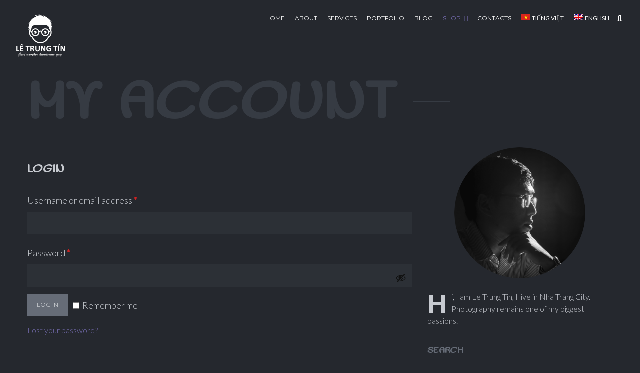

--- FILE ---
content_type: text/html; charset=UTF-8
request_url: https://en.letrungtin.com/my-account/
body_size: 16639
content:
<!DOCTYPE html><html lang="en-US"><head><meta http-equiv="Content-Type" content="text/html; charset=UTF-8"><meta name="viewport" content="width=device-width, initial-scale=1, maximum-scale=1"><meta http-equiv="X-UA-Compatible" content="IE=Edge"><link rel="shortcut icon" href="https://letrungtin.com/wp-content/themes/johnblack/img/favicon.ico" type="image/x-icon"><link rel="apple-touch-icon" href="https://letrungtin.com/wp-content/themes/johnblack/img/apple_icons_57x57.png"><link rel="apple-touch-icon" sizes="72x72" href="https://letrungtin.com/wp-content/themes/johnblack/img/apple_icons_72x72.png"><link rel="apple-touch-icon" sizes="114x114" href="https://letrungtin.com/wp-content/themes/johnblack/img/apple_icons_114x114.png"><link rel="pingback" href="https://en.letrungtin.com/xmlrpc.php"><title>My Account &#8211; Lê Trung Tín Homepage</title><meta name='robots' content='max-image-preview:large' /><link rel="alternate" hreflang="vi" href="https://letrungtin.com/tai-khoan/" /><link rel="alternate" hreflang="en" href="https://en.letrungtin.com/my-account/" /><link rel="alternate" hreflang="x-default" href="https://letrungtin.com/tai-khoan/" /><link rel='dns-prefetch' href='//letrungtin.com' /><link rel='dns-prefetch' href='//fonts.googleapis.com' /><link rel="alternate" type="application/rss+xml" title="Lê Trung Tín Homepage &raquo; Feed" href="https://en.letrungtin.com/feed/" /><link rel="alternate" type="application/rss+xml" title="Lê Trung Tín Homepage &raquo; Comments Feed" href="https://en.letrungtin.com/comments/feed/" /><link rel="alternate" title="oEmbed (JSON)" type="application/json+oembed" href="https://en.letrungtin.com/wp-json/oembed/1.0/embed?url=https%3A%2F%2Fen.letrungtin.com%2Fmy-account%2F" /><link rel="alternate" title="oEmbed (XML)" type="text/xml+oembed" href="https://en.letrungtin.com/wp-json/oembed/1.0/embed?url=https%3A%2F%2Fen.letrungtin.com%2Fmy-account%2F&#038;format=xml" /><style id='wp-img-auto-sizes-contain-inline-css' type='text/css'>img:is([sizes=auto i],[sizes^="auto," i]){contain-intrinsic-size:3000px 1500px}
/*# sourceURL=wp-img-auto-sizes-contain-inline-css */</style><link data-optimized="2" rel="stylesheet" href="https://letrungtin.com/wp-content/litespeed/css/6ec68b310f3cebcf1f2225d6946526e2.css?ver=4d7d4" /><style id='wp-emoji-styles-inline-css' type='text/css'>img.wp-smiley, img.emoji {
		display: inline !important;
		border: none !important;
		box-shadow: none !important;
		height: 1em !important;
		width: 1em !important;
		margin: 0 0.07em !important;
		vertical-align: -0.1em !important;
		background: none !important;
		padding: 0 !important;
	}
/*# sourceURL=wp-emoji-styles-inline-css */</style><style id='global-styles-inline-css' type='text/css'>:root{--wp--preset--aspect-ratio--square: 1;--wp--preset--aspect-ratio--4-3: 4/3;--wp--preset--aspect-ratio--3-4: 3/4;--wp--preset--aspect-ratio--3-2: 3/2;--wp--preset--aspect-ratio--2-3: 2/3;--wp--preset--aspect-ratio--16-9: 16/9;--wp--preset--aspect-ratio--9-16: 9/16;--wp--preset--color--black: #000000;--wp--preset--color--cyan-bluish-gray: #abb8c3;--wp--preset--color--white: #ffffff;--wp--preset--color--pale-pink: #f78da7;--wp--preset--color--vivid-red: #cf2e2e;--wp--preset--color--luminous-vivid-orange: #ff6900;--wp--preset--color--luminous-vivid-amber: #fcb900;--wp--preset--color--light-green-cyan: #7bdcb5;--wp--preset--color--vivid-green-cyan: #00d084;--wp--preset--color--pale-cyan-blue: #8ed1fc;--wp--preset--color--vivid-cyan-blue: #0693e3;--wp--preset--color--vivid-purple: #9b51e0;--wp--preset--gradient--vivid-cyan-blue-to-vivid-purple: linear-gradient(135deg,rgb(6,147,227) 0%,rgb(155,81,224) 100%);--wp--preset--gradient--light-green-cyan-to-vivid-green-cyan: linear-gradient(135deg,rgb(122,220,180) 0%,rgb(0,208,130) 100%);--wp--preset--gradient--luminous-vivid-amber-to-luminous-vivid-orange: linear-gradient(135deg,rgb(252,185,0) 0%,rgb(255,105,0) 100%);--wp--preset--gradient--luminous-vivid-orange-to-vivid-red: linear-gradient(135deg,rgb(255,105,0) 0%,rgb(207,46,46) 100%);--wp--preset--gradient--very-light-gray-to-cyan-bluish-gray: linear-gradient(135deg,rgb(238,238,238) 0%,rgb(169,184,195) 100%);--wp--preset--gradient--cool-to-warm-spectrum: linear-gradient(135deg,rgb(74,234,220) 0%,rgb(151,120,209) 20%,rgb(207,42,186) 40%,rgb(238,44,130) 60%,rgb(251,105,98) 80%,rgb(254,248,76) 100%);--wp--preset--gradient--blush-light-purple: linear-gradient(135deg,rgb(255,206,236) 0%,rgb(152,150,240) 100%);--wp--preset--gradient--blush-bordeaux: linear-gradient(135deg,rgb(254,205,165) 0%,rgb(254,45,45) 50%,rgb(107,0,62) 100%);--wp--preset--gradient--luminous-dusk: linear-gradient(135deg,rgb(255,203,112) 0%,rgb(199,81,192) 50%,rgb(65,88,208) 100%);--wp--preset--gradient--pale-ocean: linear-gradient(135deg,rgb(255,245,203) 0%,rgb(182,227,212) 50%,rgb(51,167,181) 100%);--wp--preset--gradient--electric-grass: linear-gradient(135deg,rgb(202,248,128) 0%,rgb(113,206,126) 100%);--wp--preset--gradient--midnight: linear-gradient(135deg,rgb(2,3,129) 0%,rgb(40,116,252) 100%);--wp--preset--font-size--small: 13px;--wp--preset--font-size--medium: 20px;--wp--preset--font-size--large: 36px;--wp--preset--font-size--x-large: 42px;--wp--preset--spacing--20: 0.44rem;--wp--preset--spacing--30: 0.67rem;--wp--preset--spacing--40: 1rem;--wp--preset--spacing--50: 1.5rem;--wp--preset--spacing--60: 2.25rem;--wp--preset--spacing--70: 3.38rem;--wp--preset--spacing--80: 5.06rem;--wp--preset--shadow--natural: 6px 6px 9px rgba(0, 0, 0, 0.2);--wp--preset--shadow--deep: 12px 12px 50px rgba(0, 0, 0, 0.4);--wp--preset--shadow--sharp: 6px 6px 0px rgba(0, 0, 0, 0.2);--wp--preset--shadow--outlined: 6px 6px 0px -3px rgb(255, 255, 255), 6px 6px rgb(0, 0, 0);--wp--preset--shadow--crisp: 6px 6px 0px rgb(0, 0, 0);}:where(.is-layout-flex){gap: 0.5em;}:where(.is-layout-grid){gap: 0.5em;}body .is-layout-flex{display: flex;}.is-layout-flex{flex-wrap: wrap;align-items: center;}.is-layout-flex > :is(*, div){margin: 0;}body .is-layout-grid{display: grid;}.is-layout-grid > :is(*, div){margin: 0;}:where(.wp-block-columns.is-layout-flex){gap: 2em;}:where(.wp-block-columns.is-layout-grid){gap: 2em;}:where(.wp-block-post-template.is-layout-flex){gap: 1.25em;}:where(.wp-block-post-template.is-layout-grid){gap: 1.25em;}.has-black-color{color: var(--wp--preset--color--black) !important;}.has-cyan-bluish-gray-color{color: var(--wp--preset--color--cyan-bluish-gray) !important;}.has-white-color{color: var(--wp--preset--color--white) !important;}.has-pale-pink-color{color: var(--wp--preset--color--pale-pink) !important;}.has-vivid-red-color{color: var(--wp--preset--color--vivid-red) !important;}.has-luminous-vivid-orange-color{color: var(--wp--preset--color--luminous-vivid-orange) !important;}.has-luminous-vivid-amber-color{color: var(--wp--preset--color--luminous-vivid-amber) !important;}.has-light-green-cyan-color{color: var(--wp--preset--color--light-green-cyan) !important;}.has-vivid-green-cyan-color{color: var(--wp--preset--color--vivid-green-cyan) !important;}.has-pale-cyan-blue-color{color: var(--wp--preset--color--pale-cyan-blue) !important;}.has-vivid-cyan-blue-color{color: var(--wp--preset--color--vivid-cyan-blue) !important;}.has-vivid-purple-color{color: var(--wp--preset--color--vivid-purple) !important;}.has-black-background-color{background-color: var(--wp--preset--color--black) !important;}.has-cyan-bluish-gray-background-color{background-color: var(--wp--preset--color--cyan-bluish-gray) !important;}.has-white-background-color{background-color: var(--wp--preset--color--white) !important;}.has-pale-pink-background-color{background-color: var(--wp--preset--color--pale-pink) !important;}.has-vivid-red-background-color{background-color: var(--wp--preset--color--vivid-red) !important;}.has-luminous-vivid-orange-background-color{background-color: var(--wp--preset--color--luminous-vivid-orange) !important;}.has-luminous-vivid-amber-background-color{background-color: var(--wp--preset--color--luminous-vivid-amber) !important;}.has-light-green-cyan-background-color{background-color: var(--wp--preset--color--light-green-cyan) !important;}.has-vivid-green-cyan-background-color{background-color: var(--wp--preset--color--vivid-green-cyan) !important;}.has-pale-cyan-blue-background-color{background-color: var(--wp--preset--color--pale-cyan-blue) !important;}.has-vivid-cyan-blue-background-color{background-color: var(--wp--preset--color--vivid-cyan-blue) !important;}.has-vivid-purple-background-color{background-color: var(--wp--preset--color--vivid-purple) !important;}.has-black-border-color{border-color: var(--wp--preset--color--black) !important;}.has-cyan-bluish-gray-border-color{border-color: var(--wp--preset--color--cyan-bluish-gray) !important;}.has-white-border-color{border-color: var(--wp--preset--color--white) !important;}.has-pale-pink-border-color{border-color: var(--wp--preset--color--pale-pink) !important;}.has-vivid-red-border-color{border-color: var(--wp--preset--color--vivid-red) !important;}.has-luminous-vivid-orange-border-color{border-color: var(--wp--preset--color--luminous-vivid-orange) !important;}.has-luminous-vivid-amber-border-color{border-color: var(--wp--preset--color--luminous-vivid-amber) !important;}.has-light-green-cyan-border-color{border-color: var(--wp--preset--color--light-green-cyan) !important;}.has-vivid-green-cyan-border-color{border-color: var(--wp--preset--color--vivid-green-cyan) !important;}.has-pale-cyan-blue-border-color{border-color: var(--wp--preset--color--pale-cyan-blue) !important;}.has-vivid-cyan-blue-border-color{border-color: var(--wp--preset--color--vivid-cyan-blue) !important;}.has-vivid-purple-border-color{border-color: var(--wp--preset--color--vivid-purple) !important;}.has-vivid-cyan-blue-to-vivid-purple-gradient-background{background: var(--wp--preset--gradient--vivid-cyan-blue-to-vivid-purple) !important;}.has-light-green-cyan-to-vivid-green-cyan-gradient-background{background: var(--wp--preset--gradient--light-green-cyan-to-vivid-green-cyan) !important;}.has-luminous-vivid-amber-to-luminous-vivid-orange-gradient-background{background: var(--wp--preset--gradient--luminous-vivid-amber-to-luminous-vivid-orange) !important;}.has-luminous-vivid-orange-to-vivid-red-gradient-background{background: var(--wp--preset--gradient--luminous-vivid-orange-to-vivid-red) !important;}.has-very-light-gray-to-cyan-bluish-gray-gradient-background{background: var(--wp--preset--gradient--very-light-gray-to-cyan-bluish-gray) !important;}.has-cool-to-warm-spectrum-gradient-background{background: var(--wp--preset--gradient--cool-to-warm-spectrum) !important;}.has-blush-light-purple-gradient-background{background: var(--wp--preset--gradient--blush-light-purple) !important;}.has-blush-bordeaux-gradient-background{background: var(--wp--preset--gradient--blush-bordeaux) !important;}.has-luminous-dusk-gradient-background{background: var(--wp--preset--gradient--luminous-dusk) !important;}.has-pale-ocean-gradient-background{background: var(--wp--preset--gradient--pale-ocean) !important;}.has-electric-grass-gradient-background{background: var(--wp--preset--gradient--electric-grass) !important;}.has-midnight-gradient-background{background: var(--wp--preset--gradient--midnight) !important;}.has-small-font-size{font-size: var(--wp--preset--font-size--small) !important;}.has-medium-font-size{font-size: var(--wp--preset--font-size--medium) !important;}.has-large-font-size{font-size: var(--wp--preset--font-size--large) !important;}.has-x-large-font-size{font-size: var(--wp--preset--font-size--x-large) !important;}
/*# sourceURL=global-styles-inline-css */</style><style id='classic-theme-styles-inline-css' type='text/css'>/*! This file is auto-generated */
.wp-block-button__link{color:#fff;background-color:#32373c;border-radius:9999px;box-shadow:none;text-decoration:none;padding:calc(.667em + 2px) calc(1.333em + 2px);font-size:1.125em}.wp-block-file__button{background:#32373c;color:#fff;text-decoration:none}
/*# sourceURL=/wp-includes/css/classic-themes.min.css */</style><style id='woocommerce-inline-inline-css' type='text/css'>.woocommerce form .form-row .required { visibility: visible; }
/*# sourceURL=woocommerce-inline-inline-css */</style><style id='gt3_theme-inline-css' type='text/css'>/* Custom CSS */* {font-family:Lato;}.fs_gallery_container .fs_slide:after,.fs_gallery_container {background:#25282e;}body,input[type="text"],input[type="email"],input[type="password"],input[type="password"],input[type="submit"],textarea,.comment-form p.form-allowed-tags code,#swipebox-title,.scroll_pane_wrap .span6 blockquote,.woocommerce-product-search input.search-field,select,input[type="date"],input[type="url"],input[type="search"],input[type="number"],input[type="month"],input[type="week"],input[type="time"],input[type="datetime"],input[type="datetime-local"],input[type="color"] {font-family:Lato;}body {background:#25282e;color:#c7cad0;line-height:30px;font-size:18px;font-weight:300;}.gt3_preloader,.flow_container li {background:#25282e;}.flow_reflection:before {background: -moz-linear-gradient(top,rgba(37,40,46,1) 0%, rgba(37,40,46,0) 100%); /* FF3.6-15 */background: -webkit-linear-gradient(top,rgba(37,40,46,1) 0%,rgba(37,40,46,0) 100%); /* Chrome10-25,Safari5.1-6 */background: linear-gradient(to bottom,rgba(37,40,46,1) 0%,rgba(37,40,46,0) 100%); /* W3C, IE10+, FF16+, Chrome26+, Opera12+, Safari7+ */}input[type="text"],input[type="email"],input[type="tel"],input[type="password"],textarea,.woocommerce-product-search input.search-field,select,input[type="date"],input[type="url"],input[type="search"],input[type="number"],input[type="month"],input[type="week"],input[type="time"],input[type="datetime"],input[type="datetime-local"],input[type="color"] {font-weight:300;}::-moz-selection{background: rgba(119,110,179, 0.99) !important; color: #ffffff;}::selection{background: rgba(119,110,179, 0.99) !important; color: #ffffff;}input[type="button"],input[type="reset"],input[type="submit"] {font-family:Montserrat;}input[type="button"]:hover,input[type="reset"]:hover,input[type="submit"]:hover {background: #776eb3;}a {color:#776eb3;}a:hover,a:focus {color:#c7cad0;}.wrapper_404 {background-image:url(https://en.letrungtin.com/wp-content/uploads/2017/05/404.jpg);}.pp_page .wrapper_404 {background-image:none;}/* Custom Fonts */h1, h1 span, h1 a,h2, h2 span, h2 a,h3, h3 span, h3 a,h4, h4 span, h4 a,h5, h5 span, h5 a,h6, h6 span, h6 a,.countdown-amount,.countdown-period,.strip_template .strip-item a span,.column1 .item_title a,blockquote,.index_number,.price_item_btn a,.learn_more,.prev_next_links a b,.shortcode_tab_item_title {font-family: Sofadi One;font-weight: 700}.module_portfolio .filter_block a {font-family: Sofadi One;color: #c7cad0;}.module_portfolio .filter_block a:hover,.module_portfolio .filter_block .selected a {color: #776eb3 !important;}h1, h1 a, h1 span {font-size:24px;line-height:30px;}h2, h2 a, h2 span, h3#reply-title, h3#reply-title a {font-size:24px;line-height:30px;}h3, h3 a, h3 span,.sidepanel .title,.prev_next_links a b {font-size:18px;line-height:26px;}h4, h4 a, h4 span {font-size:14px;line-height:23px;}h5, h5 a, h5 span {font-size:12px;line-height:21px;}h6, h6 a, h6 span {font-size:12px;line-height:21px;}.color {color:#776eb3 !important;}.colored_bg {background-color:#776eb3;}.dropcap,.comment_info h3,.comment_info h3 a,.author_says {color:#c7cad0;}.contentarea ul > li:before,.port_1col_article ul > li:before,.slick_testim_info p:after {background: #c7cad0;}h1, h1 span, h1 a,h2, h2 span, h2 a,h3, h3 span, h3 a,h4, h4 span, h4 a,h5, h5 span, h5 a,h6, h6 span, h6 a,.diagram_item .chart,.blog_content p,.item_title a {color:#c7cad0;}.item_title a:before {background: #c7cad0;}.highlighted_colored {background:#776eb3;}.highlighted_dark {background:#4d535e;}.dropcap.type1 {color:#4d535e;}blockquote:before {color:#776eb3;}blockquote.type2:before {color:#4d535e;}.footer {background:#1f2228;}.copyright,.foot_info_block {color: #4d535e;font-family:Montserrat;}ul.social_icons li a,ul.social_icons li span {line-height:30px;}ul.social_icons a:hover .fa,.contentarea ul.social_icons a .fa,.contentarea .author-description ul.social_icons a:hover .fa {color: #776eb3;}.footer a,ul.social_icons li a,ul.social_icons li i,.contentarea ul.social_icons a:hover i,.contentarea .author-description ul.social_icons a,.contentarea .author-description ul.social_icons i {color: #4d535e;}ul.social_icons a:hover {color: #776eb3;}.contentarea .author-description ul.social_icons a:hover,.contentarea .author-description ul.social_icons a:hover i {color: #776eb3 !important;}header nav ul.menu > li > a,.lang_selector .language_list li,.lang_selector a {color: #ffffff;}header nav ul.menu > li > a:before,.lang_selector:before {background: #ffffff;}header nav ul.menu > li:hover > a,header nav ul.menu > li.current-menu-ancestor > a,header nav ul.menu > li.current-menu-item > a,header nav ul.menu > li.current-menu-parent > a {color: #776eb3;}header nav ul.menu > li.current-menu-ancestor > a:before,header nav ul.menu > li.current-menu-item > a:before,header nav ul.menu > li.current-menu-parent > a:before {background: #776eb3;}header nav ul.menu .sub-nav {background: #363b43;}header nav ul.menu .sub-nav:after {border-color: transparent transparent #363b43 transparent;}header nav ul.sub-menu li {line-height:24px;font-size:12px;}header nav ul.sub-menu li a {color: #c7cad0;font-weight:400;line-height:24px;font-size:12px;font-family:Montserrat;}header nav ul.sub-menu li.menu-item-has-children > a:after {line-height:24px;font-size:12px;}header nav ul.sub-menu > li:hover > a,header nav ul.sub-menu > li.current-menu-item > a,header nav ul.sub-menu > li.current-menu-ancestor > a,header nav ul.sub-menu > li.current-menu-parent > a {color:#776eb3;}.small_sticky .main_header {background:#25282e;}header nav ul.menu > li > a,.lang_selector .language_list li,.lang_selector a {font-size: 12px;font-weight: 400;font-family:Montserrat;}.lang_selector .language_list li:hover,.lang_selector a:hover,#cancel-comment-reply-link:hover {color: #776eb3;}.top_search form input[type="text"] {font-size:18px;font-weight:300;font-family:Lato;}.top-icon-search:after {color: #ffffff;}.top-icon-search:hover:after,.ct-search-open .top-icon-search:after {color: #776eb3;}.fs_controls a:hover {color: #776eb3;}.ct-search-hover .top-icon-search:after {color: #ffffff;}.fs_thmb_viewport div.label,.promo_text_block p,.price_item_body ul li,.coming_soon_title p,.listing_meta,.listing_meta a,.listing_meta span,.post_share > a,.like_count,ul.pagerblock li a,ul.pagerblock li span,.comment-reply-link,.prev_next_links a span {font-family:Montserrat;}.listing_meta span:after {font-family:Montserrat;}.logo_sect img {max-height: 85px;}.page_title h1 {color: #363b43;line-height: 125px;font-size: 112px;}.page_title h1:after {background: #363b43;}.filter_navigation ul li ul li a {color: #c7cad0;}.filter_navigation ul li ul li a:before {background: #c7cad0;}.shortcode_button,.skill_li h6 {font-family:Montserrat;}.shortcode_button.btn_type5 {background: #776eb3;}.shortcode_button.btn_type1:hover,.shortcode_button.btn_type1:focus,.shortcode_button.btn_type2:hover,.shortcode_button.btn_type2:focus,.shortcode_button.btn_type3:hover,.shortcode_button.btn_type3:focus {background: #776eb3;}.shortcode_button.btn_type4 {font-family: Sofadi One !important;font-weight: 700 !important;color:#c7cad0 !important;}.shortcode_button.btn_type4:before {background: #c7cad0;}.shortcode_button.btn_type18:hover,.shortcode_button.btn_type18:focus,.shortcode_button.btn_type19:hover,.shortcode_button.btn_type19:focus {background: #776eb3;border-color: #776eb3;}.promo_button_block .shortcode_button.btn_type4 {font-family:Montserrat !important;}h6.shortcode_accordion_item_title,h6.shortcode_toggles_item_title {font-family:Lato;font-size:18px;font-weight:300;color:#c7cad0;}.shortcode_accordion_item_title .ico,.shortcode_toggles_item_title .ico {border-right: 1px #25282e solid;}.shortcode_accordion_item_title.state-active .ico:before,.shortcode_toggles_item_title.state-active .ico:before,.shortcode_accordion_item_title:hover .ico:before,.shortcode_toggles_item_title:hover .ico:before,.shortcode_accordion_item_title:hover .ico:after,.shortcode_toggles_item_title:hover .ico:after {background: #776eb3;}.recent_posts_content > a,.module_html p a {color: #c7cad0;}.sidepanel a:hover,.sidepanel li.current-menu-item a,.stat_count,.list_of_works ul li h6 a:hover,.listing_meta a:hover,.comment-reply-link:hover,.item_title_block > a:hover,.item_title a:hover,.active_hover .item_title a,.img_block .item_title_block .item_title a:hover,.module_html p a:hover,.widget_recent_comments ul li a {color:#776eb3;}.shortcode_iconbox .iconbox_body,.shortcode_iconbox .iconbox_body p {color: #c7cad0;}.shortcode_tab_item_title.active,.shortcode_tab_item_title:hover {background: #776eb3;}.shortcode_tab_item_body {border-top: 2px #776eb3 solid;}.comment_info a:hover,.dropcap.type2,.blog_post_title a:hover {color: #776eb3;}/* Mobile Menu */.toggle-inner,.toggle-inner:before,.toggle-inner:after {background-color: #ffffff;}.mobile_menu_wrapper {background:#363b43;}.mobile_menu_wrapper a {color:#c7cad0;}.mobile_menu_wrapper a:hover,.mobile_menu_wrapper .current-menu-parent > a,.mobile_menu_wrapper .current-menu-ancestor > a,.mobile_menu_wrapper .current-menu-item > a {color:#776eb3;}.mobile_menu_wrapper ul.menu > li {line-height:24px;font-size:12px;}.mobile_menu_wrapper ul.menu li a {font-weight:400;line-height:24px;font-size:12px;font-family:Montserrat;}.mobile_menu_wrapper .menu-item-has-children > a:after {line-height:24px;font-size:12px;}hr.type2:after {background: #776eb3 !important;}#swipebox-title {font-weight:300;}.widget_nav_menu,.widget_nav_menu a,.widget_archive,.widget_archive a,.widget_pages,.widget_pages a,.widget_categories,.widget_categories a,.widget_recent_entries,.widget_recent_entries a,.widget_meta,.widget_meta a,.widget_recent_comments,.widget_recent_comments a,.recentcomments,.recent_posts_content > a,.widget_product_categories a,.widget_login .pagenav a,.woocommerce .widget_layered_nav ul li a,.woocommerce .widget_layered_nav_filters ul li a,.woocommerce .widget_layered_nav ul li span,.woocommerce .widget_layered_nav_filters ul li span {color: #c7cad0;font-family: Sofadi One;font-weight: 700;}.widget_nav_menu a:hover,.widget_archive a:hover,.widget_pages a:hover,.widget_categories a:hover,.widget_recent_entries a:hover,.widget_meta a:hover,.widget_recent_comments a:hover,.prev_next_links a b,.widget_product_categories a:hover,.widget_login .pagenav a:hover,.woocommerce .widget_layered_nav ul li a:hover,.woocommerce .widget_layered_nav_filters ul li a:hover {color: #c7cad0;}.widget_nav_menu ul li:after,.widget_archive ul li:after,.widget_pages ul li:after,.widget_categories ul li:after,.widget_recent_entries ul li:after,.widget_meta ul li:after,.widget_recent_comments ul li:after,.widget_product_categories li:before,.widget_login .pagenav li:before,.woocommerce .widget_layered_nav ul li:before,.woocommerce .widget_layered_nav_filters ul li:before {background: #c7cad0;}.widget_nav_menu ul li.active_list_item:after,.widget_archive ul li.active_list_item:after,.widget_pages ul li.active_list_item:after,.widget_categories ul li.active_list_item:after,.widget_recent_entries ul li.active_list_item:after,.widget_meta ul li.active_list_item:after,.widget_recent_comments ul li.active_list_item:after,.widget_product_categories li.active_list_item:before,.widget_login .pagenav li.active_list_item:before,.widget_layered_nav li.active_list_item:before,.widget_product_categories li.current-cat:before,.woocommerce .widget_layered_nav ul li.chosen:before {background: #776eb3;}.blog_post_format_label:after,.post_share > a:hover:before,.post_share:hover > a:before,.testimonial_wrapper:after {color: #776eb3;}.fs_slider_prev:after,.fs_slider_next:after {font-family: Sofadi One}.contact_info span,a:hover .iconbox_wrapper .ico,.author-name h2 a:hover,.prev_next_links a:hover b {color: #776eb3;}.type1 a:hover .iconbox_wrapper .ico {color: #776eb3 !important;}.iconbox_wrapper .ico,.sidepanel .title {color: #666c77;}.blog_post_title .author:after {background: #c7cad0;}.portfolio_grid_wrapper.one_col .tags a {color:#c7cad0;}.portfolio_grid_wrapper .filter_block li a {color:#c7cad0;font-family: Sofadi One;}.portfolio_grid_wrapper .filter_block li a:hover,.portfolio_grid_wrapper .filter_block li.selected a,.portfolio_grid_title a:hover,.product_grid_title a:hover {color:#776eb3;}.widget_text h3.title,.widget_posts h3.title,.widget_nav_menu h3.title,.widget_archive h3.title,.widget_pages h3.title,.widget_categories h3.title,.widget_recent_entries h3.title,.widget_meta h3.title,.widget_recent_comments h3.title,.widget_shopping_cart h3.title,.widget_product_categories h3.title,.widget_products h3.title,.widget_layered_nav_filters h3.title,.widget_layered_nav h3.title,.widget_top_rated_products h3.title,.widget_recent_reviews h3.title,.widget_recently_viewed_products h3.title {border-color: #363b43;}.tagcloud a {font-family:Lato;font-weight:300 !important;}.port_1col_article {line-height:30px;font-size:18px;font-weight:300;}ol.commentlist:after {background:#25282e;}.counter_ico {color: #363b43;}.slick_testim_info p {font-family: Sofadi One;}table,th,td {border:1px rgba(199,202,208, 0.2) solid;}.gt3_preloader .arc1,.gt3_preloader .arc2,.gt3_preloader .arc3 {border-color: #ffffff;border-top-color: #25282e;border-right-color: #25282e;}@media only screen and (min-width: 901px) {.page-template-page-fullscreen-slider header nav ul.menu > li:hover > a,.page-template-page-fullscreen-slider .lang_selector .language_list li:hover,.page-template-page-fullscreen-slider .lang_selector a:hover,.single-gallery header nav ul.menu > li:hover > a,.single-gallery .lang_selector .language_list li:hover,.single-gallery .lang_selector a:hover,.error404 header nav ul.menu > li:hover > a,.error404 .lang_selector .language_list li:hover,.error404 .lang_selector a:hover,.page-template-page-background header nav ul.menu > li:hover > a,.page-template-page-background .lang_selector .language_list li:hover,.page-template-page-background .lang_selector a:hover,.page-template-page-kenburns header nav ul.menu > li:hover > a,.page-template-page-kenburns .lang_selector .language_list li:hover,.page-template-page-kenburns .lang_selector a:hover,.flow_gallery header nav ul.menu > li:hover > a,.flow_gallery .lang_selector .language_list li:hover,.flow_gallery .lang_selector a:hover,.ribbon_slider_page header nav ul.menu > li:hover > a,.ribbon_slider_page .lang_selector .language_list li:hover,.ribbon_slider_page .lang_selector a:hover,.port_grid_fs header nav ul.menu > li:hover > a,.port_grid_fs .lang_selector .language_list li:hover,.port_grid_fs .lang_selector a:hover,.shift_gallery_page header nav ul.menu > li:hover > a,.shift_gallery_page .lang_selector .language_list li:hover,.shift_gallery_page .lang_selector a:hover,.page-template-page-strip header nav ul.menu > li:hover > a,.page-template-page-strip .lang_selector .language_list li:hover,.page-template-page-strip .lang_selector a:hover,.menu_on_slider header nav ul.menu > li:hover > a,.menu_on_slider .lang_selector .language_list li:hover,.menu_on_slider .lang_selector a:hover {color: rgba(255,255,255, 0.7);}.page-template-page-fullscreen-slider header nav ul.menu > li.current-menu-ancestor > a,.page-template-page-fullscreen-slider header nav ul.menu > li.current-menu-item > a,.page-template-page-fullscreen-slider header nav ul.menu > li.current-menu-parent > a,.single-gallery header nav ul.menu > li.current-menu-ancestor > a,.single-gallery header nav ul.menu > li.current-menu-item > a,.single-gallery header nav ul.menu > li.current-menu-parent > a,.error404 header nav ul.menu > li.current-menu-ancestor > a,.error404 header nav ul.menu > li.current-menu-item > a,.error404 header nav ul.menu > li.current-menu-parent > a,.page-template-page-background header nav ul.menu > li.current-menu-ancestor > a,.page-template-page-background header nav ul.menu > li.current-menu-item > a,.page-template-page-background header nav ul.menu > li.current-menu-parent > a,.page-template-page-kenburns header nav ul.menu > li.current-menu-ancestor > a,.page-template-page-kenburns header nav ul.menu > li.current-menu-item > a,.page-template-page-kenburns header nav ul.menu > li.current-menu-parent > a,.flow_gallery header nav ul.menu > li.current-menu-ancestor > a,.flow_gallery header nav ul.menu > li.current-menu-item > a,.flow_gallery header nav ul.menu > li.current-menu-parent > a,.ribbon_slider_page header nav ul.menu > li.current-menu-ancestor > a,.ribbon_slider_page header nav ul.menu > li.current-menu-item > a,.ribbon_slider_page header nav ul.menu > li.current-menu-parent > a,.port_grid_fs header nav ul.menu > li.current-menu-ancestor > a,.port_grid_fs header nav ul.menu > li.current-menu-item > a,.port_grid_fs header nav ul.menu > li.current-menu-parent > a,.shift_gallery_page header nav ul.menu > li.current-menu-ancestor > a,.shift_gallery_page header nav ul.menu > li.current-menu-item > a,.shift_gallery_page header nav ul.menu > li.current-menu-parent > a,.page-template-page-strip header nav ul.menu > li.current-menu-ancestor > a,.page-template-page-strip header nav ul.menu > li.current-menu-item > a,.page-template-page-strip header nav ul.menu > li.current-menu-parent > a,.menu_on_slider header nav ul.menu > li.current-menu-ancestor > a,.menu_on_slider header nav ul.menu > li.current-menu-item > a,.menu_on_slider header nav ul.menu > li.current-menu-parent > a {color: #ffffff;}.page-template-page-fullscreen-slider header nav ul.menu > li.current-menu-ancestor > a:before,.page-template-page-fullscreen-slider header nav ul.menu > li.current-menu-item > a:before,.page-template-page-fullscreen-slider header nav ul.menu > li.current-menu-parent > a:before,.single-gallery header nav ul.menu > li.current-menu-ancestor > a:before,.single-gallery header nav ul.menu > li.current-menu-item > a:before,.single-gallery header nav ul.menu > li.current-menu-parent > a:before,.error404 header nav ul.menu > li.current-menu-ancestor > a:before,.error404 header nav ul.menu > li.current-menu-item > a:before,.error404 header nav ul.menu > li.current-menu-parent > a:before,.page-template-page-background header nav ul.menu > li.current-menu-ancestor > a:before,.page-template-page-background header nav ul.menu > li.current-menu-item > a:before,.page-template-page-background header nav ul.menu > li.current-menu-parent > a:before,.page-template-page-kenburns header nav ul.menu > li.current-menu-ancestor > a:before,.page-template-page-kenburns header nav ul.menu > li.current-menu-item > a:before,.page-template-page-kenburns header nav ul.menu > li.current-menu-parent > a:before,.flow_gallery header nav ul.menu > li.current-menu-ancestor > a:before,.flow_gallery header nav ul.menu > li.current-menu-item > a:before,.flow_gallery header nav ul.menu > li.current-menu-parent > a:before,.ribbon_slider_page header nav ul.menu > li.current-menu-ancestor > a:before,.ribbon_slider_page header nav ul.menu > li.current-menu-item > a:before,.ribbon_slider_page header nav ul.menu > li.current-menu-parent > a:before,.port_grid_fs header nav ul.menu > li.current-menu-ancestor > a:before,.port_grid_fs header nav ul.menu > li.current-menu-item > a:before,.port_grid_fs header nav ul.menu > li.current-menu-parent > a:before,.shift_gallery_page header nav ul.menu > li.current-menu-ancestor > a:before,.shift_gallery_page header nav ul.menu > li.current-menu-item > a:before,.shift_gallery_page header nav ul.menu > li.current-menu-parent > a:before,.page-template-page-strip header nav ul.menu > li.current-menu-ancestor > a:before,.page-template-page-strip header nav ul.menu > li.current-menu-item > a:before,.page-template-page-strip header nav ul.menu > li.current-menu-parent > a:before,.menu_on_slider header nav ul.menu > li.current-menu-ancestor > a:before,.menu_on_slider header nav ul.menu > li.current-menu-item > a:before,.menu_on_slider header nav ul.menu > li.current-menu-parent > a:before {background: #ffffff;}.page-template-page-fullscreen-slider .top-icon-search:hover:after,.page-template-page-fullscreen-slider .ct-search-open .top-icon-search:after,.single-gallery .top-icon-search:hover:after,.single-gallery .ct-search-open .top-icon-search:after,.error404 .top-icon-search:hover:after,.error404 .ct-search-open .top-icon-search:after,.page-template-page-background .top-icon-search:hover:after,.page-template-page-background .ct-search-open .top-icon-search:after,.page-template-page-kenburns .top-icon-search:hover:after,.page-template-page-kenburns .ct-search-open .top-icon-search:after,.flow_gallery .top-icon-search:hover:after,.flow_gallery .ct-search-open .top-icon-search:after,.ribbon_slider_page .top-icon-search:hover:after,.ribbon_slider_page .ct-search-open .top-icon-search:after,.port_grid_fs .top-icon-search:hover:after,.port_grid_fs .ct-search-open .top-icon-search:after,.shift_gallery_page .top-icon-search:hover:after,.shift_gallery_page .ct-search-open .top-icon-search:after,.page-template-page-strip .top-icon-search:hover:after,.page-template-page-strip .ct-search-open .top-icon-search:after,.menu_on_slider .top-icon-search:hover:after,.menu_on_slider .ct-search-open .top-icon-search:after {color: rgba(255,255,255, 0.7);}.page-template-page-fullscreen-slider .fs_controls a:hover,.single-gallery .fs_controls a:hover {color: rgba(255,255,255, 0.7);}}.logo_sect .logo span {color: #ffffff;font-family: Sofadi One;}.footer_wrapper {padding-top: 15px;padding-bottom: 15px;}.coming_bottom ul.social_icons li a,.coming_bottom ul.social_icons li i {color: rgba(255,255,255, 0.5);}.coming_bottom ul.social_icons li a:hover,.coming_bottom ul.social_icons li a:hover i {color: rgba(255,255,255, 1);}.coming_soon_title h1,.coming_soon_title p,.countdown-period,.countdown-amount,.page-template-page-coming-soon .logo_sect .logo span {color: #ffffff;}.coming_soon_title p:after,.countdown-section:after {background: rgba(255,255,255, 0.5);}.pre_footer {background: #25282e;}.welcome_text {font-family: Sofadi One;}.pre_footer .contact_info .module_content a {color: #c7cad0;}.pre_footer .contact_info .module_content a:hover,.wall_wrap .featured_posts .featured_item:nth-child(odd) .listing_meta a:hover,.wall_wrap .featured_posts .featured_item:nth-child(odd) .blog_post_title a:hover {color: #776eb3;}.back2top:hover {background: #776eb3 !important;}/* FS Update */.fs_controls,.fs_title_wrapper {bottom:calc(60px + 15px + 15px);}.fs_thmb_viewport{bottom:calc(-90px + 15px + 15px);}.thmbs_showed .fs_controls,.thmbs_showed .fs_title_wrapper {bottom:calc(180px + 15px + 15px);}.thmbs_showed .fs_thmb_viewport{bottom:calc(30px + 15px + 15px);}/* Woocommerce CSS */.woocommerce .woocommerce_fullscreen select {color:#c7cad0;font-family:Lato;font-weight:300;}.woocommerce-result-count {color:#c7cad0;font-family: Sofadi One;}.woocommerce table.shop_table thead th {font-family: Sofadi One;}.woocommerce_container ul.products li.product a.button,.woocommerce ul.products li.product a.button,.woocommerce .woocommerce_container ul.products li.product .price *,.woocommerce .woocommerce_container .upsells.products ul li.product .price *,.woocommerce ul.products li.product .price *,.woocommerce .upsells.products ul li.product .price *,.woocommerce .woocommerce_container ul.products li.product .price ins *,.woocommerce .woocommerce_container .upsells.products ul li.product .price ins *,.woocommerce ul.products li.product .price ins *,.woocommerce .upsells.products ul li.product .price ins *,.woo_wrap .quantity,.woo_wrap .quantity .amount,.main_container .quantity,.main_container .quantity .amount,.woo_wrap .widget_shopping_cart .total,.main_container .widget_shopping_cart .total,.woo_wrap .widget_shopping_cart .total span,.main_container .widget_shopping_cart .total span,.product_list_widget ins *,.woo_wrap .widget_shopping_cart .total strong,.main_container .widget_shopping_cart .total strong,.sidepanel .amount,.sidepanel .reviewer,.woocommerce .widget_rating_filter li > *,.woocommerce a.button,.woocommerce button.button,.woocommerce input.button,.woocommerce #respond input#submit,.woocommerce #content input.button,.woocommerce a.edit,.woocommerce #commentform #submit,.woocommerce-page input.button,.woocommerce .wrapper input[type="reset"],.woocommerce .wrapper input[type="submit"],.woocommerce form.login input.button,.woocommerce form.lost_reset_password input.button,.return-to-shop a.button,#payment input.button,.woocommerce p input.button,.woocommerce p button.button,.woocommerce .checkout_coupon p input.button,.woocommerce .checkout_coupon p button.button,.woocommerce .woocommerce-shipping-calculator p button.button,.widget_price_filter .price_slider_amount,.woo_wrap .price_label,.woo_wrap .price_label > *,.woocommerce .woocommerce-product-search button[type="submit"] {font-family:Montserrat !important;}.woocommerce_container ul.products li.product a.button:hover:before,.woocommerce ul.products li.product a.button:hover:before {color: #776eb3;}.woo_wrap ul.cart_list li a, .woo_wrap ul.product_list_widget li a,.main_container ul.cart_list li a, .woo_wrap ul.product_list_widget li a,.woocommerce ul.product_list_widget li a {color: #c7cad0;font-family: Sofadi One;font-weight: 700;}.woo_wrap ul.cart_list li a:hover, .woo_wrap ul.product_list_widget li a:hover,.woocommerce ul.product_list_widget li a:hover,.woocommerce .widget_shopping_cart .cart_list li a.remove:hover,.woocommerce.widget_shopping_cart .cart_list li a.remove:hover,.woocommerce-review-link:hover {color: #776eb3 !important;}.woo_wrap .widget_shopping_cart .total span,.main_container .widget_shopping_cart .total span,.woo_wrap .widget_shopping_cart .total,.main_container .widget_shopping_cart .total {color:#c7cad0;}.woocommerce a.button:hover,.woocommerce button.button:hover,.woocommerce input.button:hover,.woocommerce #respond input#submit:hover,.woocommerce #content input.button:hover,.woocommerce a.edit:hover,.woocommerce #commentform #submit:hover,.woocommerce-page input.button:hover,.woocommerce .wrapper input[type="reset"]:hover,.woocommerce .wrapper input[type="submit"]:hover,.woocommerce form.login input.button:hover,.woocommerce form.lost_reset_password input.button:hover,.return-to-shop a.button:hover,#payment input.button:hover,.woocommerce p input.button:hover,.woocommerce p button.button:hover,.woocommerce .checkout_coupon p input.button:hover,.woocommerce .checkout_coupon p button.button:hover,.woocommerce .woocommerce-shipping-calculator p button.button:hover,.woocommerce.light_color_scheme a.button:hover,.woocommerce.light_color_scheme button.button:hover,.woocommerce.light_color_scheme input.button:hover,.woocommerce.light_color_scheme #respond input#submit:hover,.woocommerce.light_color_scheme #content input.button:hover,.woocommerce.light_color_scheme a.edit:hover,.woocommerce.light_color_scheme #commentform #submit:hover,.woocommerce-page.light_color_scheme input.button:hover,.woocommerce.light_color_scheme .wrapper input[type="reset"]:hover,.woocommerce.light_color_scheme .wrapper input[type="submit"]:hover,.woocommerce.light_color_scheme form.login input.button:hover,.woocommerce.light_color_scheme form.lost_reset_password input.button:hover,.light_color_scheme .return-to-shop a.button:hover,.light_color_scheme #payment input.button:hover,.woocommerce.light_color_scheme p input.button:hover,.woocommerce.light_color_scheme p button.button:hover,.woocommerce.light_color_scheme .checkout_coupon p input.button:hover,.woocommerce.light_color_scheme .checkout_coupon p button.button:hover,.woocommerce.light_color_scheme .woocommerce-shipping-calculator p button.button:hover {background: #776eb3 !important;}.woo_wrap .price_label span.to:before {background:#25282e;}.widget_price_filter .ui-slider .ui-slider-range {background: #363b43 !important;}.woocommerce-review-link {color:#c7cad0;}.woocommerce-review-link:before {background:#c7cad0;}.summary del,.summary del .amount,.woocommerce .summary .price span.from,.woocommerce .summary .price {color:#c7cad0 !important;font-family: Sofadi One;font-weight: 700;}div.product .summary .amount,div.product .summary ins,div.product .summary ins .amount {color:#c7cad0;font-family: Sofadi One;font-weight: 700;}.woocommerce div.product form.cart .variations label {font-weight:300 !important;}.summary .product_meta span,.summary .product_meta span a,.summary .product_meta span.posted_in a {font-family:Montserrat;}.summary .product_meta span.posted_in a:after {font-family:Montserrat;}.summary .product_meta span a:hover {color: #776eb3 !important;}.summary .product_meta span.tagged_as a {font-family:Lato !important;}.woocommerce div.product .woocommerce-tabs ul.tabs li,.woocommerce #content div.product .woocommerce-tabs ul.tabs li,.woocommerce div.product .woocommerce-tabs ul.tabs li a,.woocommerce #content div.product .woocommerce-tabs ul.tabs li a {font-family: Sofadi One;}.woocommerce div.product .woocommerce-tabs ul.tabs li:hover,.woocommerce #content div.product .woocommerce-tabs ul.tabs li:hover,.woocommerce div.product .woocommerce-tabs ul.tabs li.active:hover,.woocommerce #content div.product .woocommerce-tabs ul.tabs li.active:hover,.woocommerce div.product .woocommerce-tabs ul.tabs li.active,.woocommerce #content div.product .woocommerce-tabs ul.tabs li.active,.woocommerce div.product .woocommerce-tabs ul.tabs li.active,.woocommerce #content div.product .woocommerce-tabs ul.tabs li.active {background: #776eb3 !important;}.woocommerce div.product .woocommerce-tabs .panel,.woocommerce #content div.product .woocommerce-tabs .panel,.woocommerce div.product .woocommerce-tabs .panel p,.woocommerce #content div.product .woocommerce-tabs .panel p,.woocommerce .chosen-container .chosen-drop,.shop_table .product-name dl.variation dt,.shop_table .product-name dl.variation dd,.shop_table .product-name dl.variation dd p {color:#c7cad0;}.woocommerce div.product .woocommerce-tabs .panel a:hover,.woocommerce #content div.product .woocommerce-tabs .panel a:hover,.woocommerce-page .widget_shopping_cart .empty {color:#c7cad0 !important;}.woocommerce .woocommerce-tabs #reviews #reply-title,.woocommerce .chosen-container-single .chosen-search input[type="text"] {color:#c7cad0 !important;}mark {background:#776eb3;}.woocommerce div.product .woocommerce-tabs .panel,.woocommerce #content div.product .woocommerce-tabs .panel {border-top: 2px #776eb3 solid}.woocommerce table.shop_attributes th,.woocommerce table.shop_attributes td,.woocommerce .woocommerce-tabs ol.commentlist li .comment_container,.woocommerce #payment ul.payment_methods {border-color: #363b43 !important;}.woocommerce #reviews #comments ol.commentlist li .meta,.woocommerce #reviews #comments ol.commentlist li .comment-text .meta strong,.woocommerce .woocommerce-tabs #reviews #comments ol.commentlist li .comment-text .meta strong,.woocommerce .woocommerce-tabs #reviews #comments ol.commentlist li .comment-text .meta time {color:#c7cad0 !important;}.woocommerce #payment div.payment_box,.woocommerce .chzn-container-single .chzn-single,.woocommerce .chosen-container-single .chosen-single {color:#c7cad0 !important;}.shop_table .product-name,.shop_table .product-name a,.shop_table .product-price .amount {color:#c7cad0;}.shop_table .product-name a:hover,.shop_table .product-subtotal .amount {color:#776eb3;}.woocommerce-page .widget_shopping_cart .empty,.woocommerce ul.cart_list li dl dt,.woocommerce ul.product_list_widget li dl dt,.woocommerce ul.cart_list li dl dd,.woocommerce ul.product_list_widget li dl dd,.widget_price_filter .ui-slider .ui-slider-handle:before,.woocommerce .woocommerce_message, .woocommerce .woocommerce_error, .woocommerce .woocommerce_info,.woocommerce .woocommerce-message, .woocommerce .woocommerce-error, .woocommerce .woocommerce-info,.summary .product_meta span a,.woocommerce table.shop_attributes th,.woocommerce table.shop_attributes td,.woocommerce form .form-row input.input-text,.woocommerce form .form-row textarea,.woocommerce #coupon_code,.woocommerce strong span.amount,.woocommerce table.shop_table th,.woocommerce table.shop_table td,.order_table_item strong,.woocommerce .order_details li strong,.woocommerce-page .order_details li strong,.woocommerce .cart_totals th,.woocommerce .cart_totals th strong,.woocommerce .woocommerce_message a,.woocommerce .woocommerce_error a,.woocommerce .woocommerce_info a,.woocommerce .woocommerce-message a,.woocommerce .woocommerce-error a,.woocommerce .woocommerce-info a,.woocommerce-review-link,.woocommerce table.shop_attributes th,.woocommerce .lost_password,.woocommerce .cart_totals tr th, .woocommerce .cart_totals tr td {font-weight:300;}.woocommerce_container ul.products li.product a.button,.woocommerce ul.products li.product a.button,.variations td label,.widget_shopping_cart a.button,.woocommerce label.checkbox,.calculated_shipping .order-total th,.calculated_shipping .order-total td .amount,.shop_table .product-name,.shop_table .product-name a,.shop_table .product-subtotal .amount,.shop_table .product-price .amount,.shop_table .product-name dl.variation dt,.shop_table .product-name dl.variation dd,.woocommerce .woocommerce-tabs #reviews #comments ol.commentlist li .comment-text .meta strong,.woocommerce .woocommerce-tabs #reviews #comments ol.commentlist li .comment-text .meta time,.woocommerce table.shop_table tfoot td,.woocommerce table.shop_table th,.product-name strong,.shipping-calculator-button {font-weight:300 !important;}.woocommerce .cart-collaterals .order-total .amount {color:#c7cad0;}.woocommerce .order_details li strong,.woocommerce-page .order_details li strong,.woocommerce table.shop_table thead th {color:#c7cad0 !important;}#ship-to-different-address {color:#c7cad0;}.select2-container .select2-choice,.select2-container .select2-choice:hover,.select2-container .select2-choice span,.select2-container .select2-choice:hover span {color:#c7cad0 !important;font-weight:300 !important;}.woocommerce-cart .cart-collaterals .cart_totals table td,.woocommerce-cart .cart-collaterals .cart_totals table th {border-bottom:2px #363b43 solid !important;}.woocommerce table.shop_table tr td,.woocommerce table.shop_table tr th {border-bottom:2px #363b43 solid;}.woocommerce table.shop_table td.product-price_quantity span.amount:after {color:#c7cad0;}tfoot .cart-subtotal td,tfoot .cart-subtotal th {border-top: 2px #363b43 solid !important;}
/*# sourceURL=gt3_theme-inline-css */</style><link rel='stylesheet' id='AllFonts-css' href='//fonts.googleapis.com/css?family=Lato%3A400%2C300%2C300i%2C400i%2C900%7CMontserrat%3A400%7CSofadi+One%3A200%2C300%2C400%2C700%2C900&#038;ver=6.9' type='text/css' media='all' /> <script type="text/javascript" id="wp-i18n-js-after" src="[data-uri]" defer></script> <script type="text/javascript" src="https://en.letrungtin.com/wp-includes/js/jquery/jquery.min.js?ver=3.7.1" id="jquery-core-js"></script> <script type="text/javascript" id="wc-add-to-cart-js-extra" src="[data-uri]" defer></script> <script type="text/javascript" id="zxcvbn-async-js-extra" src="[data-uri]" defer></script> <script type="text/javascript" id="password-strength-meter-js-extra" src="[data-uri]" defer></script> <script type="text/javascript" id="wc-password-strength-meter-js-extra" src="[data-uri]" defer></script> <script type="text/javascript" id="woocommerce-js-extra" src="[data-uri]" defer></script> <script type="text/javascript" id="wpml-xdomain-data-js-extra" src="[data-uri]" defer></script> <link rel="https://api.w.org/" href="https://en.letrungtin.com/wp-json/" /><link rel="alternate" title="JSON" type="application/json" href="https://en.letrungtin.com/wp-json/wp/v2/pages/280" /><link rel="EditURI" type="application/rsd+xml" title="RSD" href="https://en.letrungtin.com/xmlrpc.php?rsd" /><meta name="generator" content="WordPress 6.9" /><meta name="generator" content="WooCommerce 10.4.3" /><link rel="canonical" href="https://en.letrungtin.com/my-account/" /><link rel='shortlink' href='https://en.letrungtin.com/?p=280' /><meta name="generator" content="WPML ver:4.8.6 stt:1,58;" /> <script type="text/javascript" src="[data-uri]" defer></script> <noscript><style>.woocommerce-product-gallery{ opacity: 1 !important; }</style></noscript><meta name="generator" content="Powered by Slider Revolution 6.5.5 - responsive, Mobile-Friendly Slider Plugin for WordPress with comfortable drag and drop interface." /> <script type="text/javascript" src="[data-uri]" defer></script> <style id='rs-plugin-settings-inline-css' type='text/css'>#rs-demo-id {}
/*# sourceURL=rs-plugin-settings-inline-css */</style></head><body class="wp-singular page-template-default page page-id-280 wp-theme-johnblack theme-johnblack woocommerce-account woocommerce-page woocommerce-no-js page_with_abs_header dark_color_scheme"><div class="gt3_preloader"><div class="gt3_preloader_content"><div class="arc1"></div><div class="arc2"></div><div class="arc3"></div></div></div><div class="main_header"><div class="header_parent_wrap"><header><div class="logo_sect" data-height="85">
<a href="https://en.letrungtin.com/" class="logo">
<img src="https://en.letrungtin.com/wp-content/uploads/2017/05/logo-1.png" alt="Logo" width="105" height="85">
</a></div><div class="fright"><nav class="menu-english-container"><ul id="menu-english" class="menu"><li id="menu-item-390" class="menu-item menu-item-type-post_type menu-item-object-page menu-item-home menu-item-390 parent-menu-1"><a href="https://en.letrungtin.com/">Home</a></li><li id="menu-item-357" class="menu-item menu-item-type-post_type menu-item-object-page menu-item-357 parent-menu-2"><a href="https://en.letrungtin.com/about/">About</a></li><li id="menu-item-364" class="menu-item menu-item-type-post_type menu-item-object-page menu-item-364 parent-menu-3"><a href="https://en.letrungtin.com/services/">Services</a></li><li id="menu-item-386" class="menu-item menu-item-type-post_type menu-item-object-page menu-item-386 parent-menu-4"><a href="https://en.letrungtin.com/portfolio_page/">Portfolio</a></li><li id="menu-item-387" class="menu-item menu-item-type-post_type menu-item-object-page menu-item-387 parent-menu-5"><a href="https://en.letrungtin.com/blog/">Blog</a></li><li id="menu-item-365" class="menu-item menu-item-type-post_type menu-item-object-page current-menu-ancestor current-menu-parent current_page_parent current_page_ancestor menu-item-has-children menu-item-365 parent-menu-6"><a href="https://en.letrungtin.com/shop/">Shop</a><div class="sub-nav"><ul class="sub-menu"><li id="menu-item-363" class="menu-item menu-item-type-post_type menu-item-object-page current-menu-item page_item page-item-280 current_page_item menu-item-363"><a href="https://en.letrungtin.com/my-account/">My Account</a></li><li id="menu-item-359" class="menu-item menu-item-type-post_type menu-item-object-page menu-item-359"><a href="https://en.letrungtin.com/cart/">Cart</a></li><li id="menu-item-360" class="menu-item menu-item-type-post_type menu-item-object-page menu-item-360"><a href="https://en.letrungtin.com/checkout/">Checkout</a></li></ul></div></li><li id="menu-item-362" class="menu-item menu-item-type-post_type menu-item-object-page menu-item-362 parent-menu-7"><a href="https://en.letrungtin.com/contacts/">Contacts</a></li><li id="menu-item-wpml-ls-41-vi" class="wpml-ls-slot-41 wpml-ls-item wpml-ls-item-vi wpml-ls-menu-item wpml-ls-first-item menu-item-type-wpml_ls_menu_item menu-item-object-wpml_ls_menu_item menu-item-wpml-ls-41-vi parent-menu-8"><a title="Switch to Tiếng Việt" href="https://letrungtin.com/tai-khoan/" aria-label="Switch to Tiếng Việt" role="menuitem"><img
class="wpml-ls-flag"
src="https://en.letrungtin.com/wp-content/plugins/sitepress-multilingual-cms/res/flags/vi.png"
alt=""
/><span class="wpml-ls-native" lang="vi">Tiếng Việt</span></a></li><li id="menu-item-wpml-ls-41-en" class="wpml-ls-slot-41 wpml-ls-item wpml-ls-item-en wpml-ls-current-language wpml-ls-menu-item wpml-ls-last-item menu-item-type-wpml_ls_menu_item menu-item-object-wpml_ls_menu_item menu-item-wpml-ls-41-en parent-menu-9"><a href="https://en.letrungtin.com/my-account/" role="menuitem"><img
class="wpml-ls-flag"
src="https://en.letrungtin.com/wp-content/plugins/sitepress-multilingual-cms/res/flags/en.png"
alt=""
/><span class="wpml-ls-native" lang="en">English</span></a></li></ul></nav><div class="top_search"><form action="https://en.letrungtin.com/" method="get" name="search_form">
<input type="text" class="ct-search-input" value="" name="s" placeholder="To search type and hit Enter">
<input type="submit" value="Search" class="s_submit">
<span class="top-icon-search"></span></form></div><div class="clear"></div></div><div class="clear"></div></header></div></div><div class="header_holder"></div><div class="mobile_menu_wrapper"></div><div class="sticky_menu_enabled"></div><div class="wrapper"><div class="container"><div class="page_title"><h1>My Account</h1></div><div class="content_block row right-sidebar"><div class="fl-container hasRS"><div class="posts-block "><div class="contentarea"><div class="woocommerce"><div class="woocommerce-notices-wrapper"></div><h2>Login</h2><form class="woocommerce-form woocommerce-form-login login" method="post" novalidate><p class="woocommerce-form-row woocommerce-form-row--wide form-row form-row-wide">
<label for="username">Username or email address&nbsp;<span class="required" aria-hidden="true">*</span><span class="screen-reader-text">Required</span></label>
<input type="text" class="woocommerce-Input woocommerce-Input--text input-text" name="username" id="username" autocomplete="username" value="" required aria-required="true" /></p><p class="woocommerce-form-row woocommerce-form-row--wide form-row form-row-wide">
<label for="password">Password&nbsp;<span class="required" aria-hidden="true">*</span><span class="screen-reader-text">Required</span></label>
<input class="woocommerce-Input woocommerce-Input--text input-text" type="password" name="password" id="password" autocomplete="current-password" required aria-required="true" /></p><p class="form-row">
<label class="woocommerce-form__label woocommerce-form__label-for-checkbox woocommerce-form-login__rememberme">
<input class="woocommerce-form__input woocommerce-form__input-checkbox" name="rememberme" type="checkbox" id="rememberme" value="forever" /> <span>Remember me</span>
</label>
<input type="hidden" id="woocommerce-login-nonce" name="woocommerce-login-nonce" value="ed4d57308f" /><input type="hidden" name="_wp_http_referer" value="/my-account/" />				<button type="submit" class="woocommerce-button button woocommerce-form-login__submit" name="login" value="Log in">Log in</button></p><p class="woocommerce-LostPassword lost_password">
<a href="https://en.letrungtin.com/my-account/lost-password/">Lost your password?</a></p></form></div><div class="clear"></div><div class="row"><div class="span12"><div id="comments"></div></div></div><div class="clear"></div></div></div></div><div class='right-sidebar-block'><div class="sidepanel widget_text"><div class="textwidget"><img src="https://letrungtin.com/wp-content/uploads/2017/04/MG_4419-1.png" width="262" height="262" class="rounded" alt=""><p>
<span class="dropcap ">H</span>i, I am Le Trung Tin, I live in Nha Trang City. Photography remains one of my biggest passions.</p></div></div><div class="sidepanel widget_search"><h3 class="title">Search</h3><form name="search_form" method="get" action="https://en.letrungtin.com/" class="search_form">
<input class="search_text" type="text" name="s" placeholder="Type and Hit Enter" value="">
<input class="search_submit" type="submit" value="Search"></form></div><div class="sidepanel widget_categories"><h3 class="title">Categories</h3><ul><li class="cat-item cat-item-272"><a href="https://en.letrungtin.com/category/photography/">Photography</a></li><li class="cat-item cat-item-278"><a href="https://en.letrungtin.com/category/short-story/">Short story</a></li></ul></div><div class="sidepanel widget_recent_entries"><h3 class="title">Recent Posts</h3><ul><li>
<a href="https://en.letrungtin.com/guide-to-composition-in-photography-20-tips/">Guide to Composition in Photography – 20 Tips</a></li><li>
<a href="https://en.letrungtin.com/to-love-at-all-is-to-be-vulnerable-c-s-lewis/">To love at all is to be vulnerable – C.S. Lewis</a></li><li>
<a href="https://en.letrungtin.com/rain/">Rain</a></li><li>
<a href="https://en.letrungtin.com/married-or-not-you-should-read-this/">Married or not, you should read this</a></li></ul></div><div class="sidepanel widget_tag_cloud"><h3 class="title">Tags</h3><div class="tagcloud"><a href="https://en.letrungtin.com/tag/love/" class="tag-cloud-link tag-link-282 tag-link-position-1" style="font-size: 8pt;" aria-label="love (3 items)">love</a>
<a href="https://en.letrungtin.com/tag/short-story/" class="tag-cloud-link tag-link-283 tag-link-position-2" style="font-size: 8pt;" aria-label="short story (3 items)">short story</a></div></div><div class="sidepanel widget_calendar"><h3 class="title">Calendar</h3><div id="calendar_wrap" class="calendar_wrap"><table id="wp-calendar" class="wp-calendar-table"><caption>January 2026</caption><thead><tr><th scope="col" aria-label="Monday">M</th><th scope="col" aria-label="Tuesday">T</th><th scope="col" aria-label="Wednesday">W</th><th scope="col" aria-label="Thursday">T</th><th scope="col" aria-label="Friday">F</th><th scope="col" aria-label="Saturday">S</th><th scope="col" aria-label="Sunday">S</th></tr></thead><tbody><tr><td colspan="3" class="pad">&nbsp;</td><td>1</td><td>2</td><td>3</td><td>4</td></tr><tr><td>5</td><td>6</td><td>7</td><td>8</td><td>9</td><td>10</td><td>11</td></tr><tr><td>12</td><td>13</td><td>14</td><td>15</td><td>16</td><td>17</td><td>18</td></tr><tr><td>19</td><td>20</td><td>21</td><td>22</td><td>23</td><td>24</td><td>25</td></tr><tr><td>26</td><td>27</td><td>28</td><td id="today">29</td><td>30</td><td>31</td><td class="pad" colspan="1">&nbsp;</td></tr></tbody></table><nav aria-label="Previous and next months" class="wp-calendar-nav">
<span class="wp-calendar-nav-prev"><a href="https://en.letrungtin.com/2017/06/">&laquo; Jun</a></span>
<span class="pad">&nbsp;</span>
<span class="wp-calendar-nav-next">&nbsp;</span></nav></div></div></div><div class="clear"></div></div></div></div><div class="footer"><div class="footer_wrapper" data-pad-top="15" data-pad-bottom="15"><div class="copyright">&copy; 2020 Lê Trung Tín</div><div class="foot_info_block"><ul class="social_icons"><li><a title="Twitter" href="#"><i class="fa fa-twitter"></i></a></li><li><a title="Facebook" href="https://www.facebook.com/trungtin.info"><i class="fa fa-facebook"></i></a></li><li><a title="Linkedin" href="#"><i class="fa fa-linkedin"></i></a></li><li><a title="Behance" href="#"><i class="fa fa-behance"></i></a></li><li><a title="Pinterest" href="#"><i class="fa fa-pinterest"></i></a></li><li><a title="Instagram" href="#"><i class="fa fa-instagram"></i></a></li></ul></div><div class="clear"></div></div></div>
<a href="#" class="back2top" title="Back to Top">Back to Top</a> <script type="text/javascript" src="[data-uri]" defer></script> <script type="speculationrules">{"prefetch":[{"source":"document","where":{"and":[{"href_matches":"/*"},{"not":{"href_matches":["/wp-*.php","/wp-admin/*","/wp-content/uploads/*","/wp-content/*","/wp-content/plugins/*","/wp-content/themes/johnblack/*","/*\\?(.+)"]}},{"not":{"selector_matches":"a[rel~=\"nofollow\"]"}},{"not":{"selector_matches":".no-prefetch, .no-prefetch a"}}]},"eagerness":"conservative"}]}</script>  <script type="text/javascript" src="[data-uri]" defer></script> <script type='text/javascript' src="[data-uri]" defer></script> <script type="text/javascript" id="wcml-mc-scripts-js-extra" src="[data-uri]" defer></script> <script type="text/javascript" id="contact-form-7-js-before" src="[data-uri]" defer></script> <script type="text/javascript" id="mailchimp-woocommerce-js-extra" src="[data-uri]" defer></script> <script type="text/javascript" id="cart-widget-js-extra" src="[data-uri]" defer></script> <script type="text/javascript" id="wc-order-attribution-js-extra" src="[data-uri]" defer></script> <script id="wp-emoji-settings" type="application/json">{"baseUrl":"https://s.w.org/images/core/emoji/17.0.2/72x72/","ext":".png","svgUrl":"https://s.w.org/images/core/emoji/17.0.2/svg/","svgExt":".svg","source":{"concatemoji":"https://en.letrungtin.com/wp-includes/js/wp-emoji-release.min.js?ver=6.9"}}</script> <script type="module">/*  */
/*! This file is auto-generated */
const a=JSON.parse(document.getElementById("wp-emoji-settings").textContent),o=(window._wpemojiSettings=a,"wpEmojiSettingsSupports"),s=["flag","emoji"];function i(e){try{var t={supportTests:e,timestamp:(new Date).valueOf()};sessionStorage.setItem(o,JSON.stringify(t))}catch(e){}}function c(e,t,n){e.clearRect(0,0,e.canvas.width,e.canvas.height),e.fillText(t,0,0);t=new Uint32Array(e.getImageData(0,0,e.canvas.width,e.canvas.height).data);e.clearRect(0,0,e.canvas.width,e.canvas.height),e.fillText(n,0,0);const a=new Uint32Array(e.getImageData(0,0,e.canvas.width,e.canvas.height).data);return t.every((e,t)=>e===a[t])}function p(e,t){e.clearRect(0,0,e.canvas.width,e.canvas.height),e.fillText(t,0,0);var n=e.getImageData(16,16,1,1);for(let e=0;e<n.data.length;e++)if(0!==n.data[e])return!1;return!0}function u(e,t,n,a){switch(t){case"flag":return n(e,"\ud83c\udff3\ufe0f\u200d\u26a7\ufe0f","\ud83c\udff3\ufe0f\u200b\u26a7\ufe0f")?!1:!n(e,"\ud83c\udde8\ud83c\uddf6","\ud83c\udde8\u200b\ud83c\uddf6")&&!n(e,"\ud83c\udff4\udb40\udc67\udb40\udc62\udb40\udc65\udb40\udc6e\udb40\udc67\udb40\udc7f","\ud83c\udff4\u200b\udb40\udc67\u200b\udb40\udc62\u200b\udb40\udc65\u200b\udb40\udc6e\u200b\udb40\udc67\u200b\udb40\udc7f");case"emoji":return!a(e,"\ud83e\u1fac8")}return!1}function f(e,t,n,a){let r;const o=(r="undefined"!=typeof WorkerGlobalScope&&self instanceof WorkerGlobalScope?new OffscreenCanvas(300,150):document.createElement("canvas")).getContext("2d",{willReadFrequently:!0}),s=(o.textBaseline="top",o.font="600 32px Arial",{});return e.forEach(e=>{s[e]=t(o,e,n,a)}),s}function r(e){var t=document.createElement("script");t.src=e,t.defer=!0,document.head.appendChild(t)}a.supports={everything:!0,everythingExceptFlag:!0},new Promise(t=>{let n=function(){try{var e=JSON.parse(sessionStorage.getItem(o));if("object"==typeof e&&"number"==typeof e.timestamp&&(new Date).valueOf()<e.timestamp+604800&&"object"==typeof e.supportTests)return e.supportTests}catch(e){}return null}();if(!n){if("undefined"!=typeof Worker&&"undefined"!=typeof OffscreenCanvas&&"undefined"!=typeof URL&&URL.createObjectURL&&"undefined"!=typeof Blob)try{var e="postMessage("+f.toString()+"("+[JSON.stringify(s),u.toString(),c.toString(),p.toString()].join(",")+"));",a=new Blob([e],{type:"text/javascript"});const r=new Worker(URL.createObjectURL(a),{name:"wpTestEmojiSupports"});return void(r.onmessage=e=>{i(n=e.data),r.terminate(),t(n)})}catch(e){}i(n=f(s,u,c,p))}t(n)}).then(e=>{for(const n in e)a.supports[n]=e[n],a.supports.everything=a.supports.everything&&a.supports[n],"flag"!==n&&(a.supports.everythingExceptFlag=a.supports.everythingExceptFlag&&a.supports[n]);var t;a.supports.everythingExceptFlag=a.supports.everythingExceptFlag&&!a.supports.flag,a.supports.everything||((t=a.source||{}).concatemoji?r(t.concatemoji):t.wpemoji&&t.twemoji&&(r(t.twemoji),r(t.wpemoji)))});
//# sourceURL=https://en.letrungtin.com/wp-includes/js/wp-emoji-loader.min.js
/*  */</script> <script type="text/javascript" src="[data-uri]" defer></script> <script data-optimized="1" src="https://letrungtin.com/wp-content/litespeed/js/b1e2a0971bf48aa1acba9b60870a1285.js?ver=4d7d4" defer></script><script defer src="https://static.cloudflareinsights.com/beacon.min.js/vcd15cbe7772f49c399c6a5babf22c1241717689176015" integrity="sha512-ZpsOmlRQV6y907TI0dKBHq9Md29nnaEIPlkf84rnaERnq6zvWvPUqr2ft8M1aS28oN72PdrCzSjY4U6VaAw1EQ==" data-cf-beacon='{"version":"2024.11.0","token":"0c4760b89e8e4e6ea0849f41f1ea0cfe","r":1,"server_timing":{"name":{"cfCacheStatus":true,"cfEdge":true,"cfExtPri":true,"cfL4":true,"cfOrigin":true,"cfSpeedBrain":true},"location_startswith":null}}' crossorigin="anonymous"></script>
</body></html>
<!-- Page optimized by LiteSpeed Cache @2026-01-29 07:12:36 -->

<!-- Page cached by LiteSpeed Cache 7.7 on 2026-01-29 07:12:35 -->

--- FILE ---
content_type: text/css
request_url: https://letrungtin.com/wp-content/litespeed/css/6ec68b310f3cebcf1f2225d6946526e2.css?ver=4d7d4
body_size: 95073
content:
#sb_instagram{width:100%;margin:0 auto;padding:0;-webkit-box-sizing:border-box;-moz-box-sizing:border-box;box-sizing:border-box}#sb_instagram #sbi_images,#sb_instagram.sbi_fixed_height{-webkit-box-sizing:border-box;-moz-box-sizing:border-box}#sb_instagram:after,.sbi_lb-commentBox:after,.sbi_lb-data:after,.sbi_lb-dataContainer:after,.sbi_lb-outerContainer:after{content:"";display:table;clear:both}#sb_instagram.sbi_fixed_height{overflow:hidden;overflow-y:auto;box-sizing:border-box}#sb_instagram #sbi_images{box-sizing:border-box;display:grid;width:100%;padding:12px 0}#sb_instagram .sbi_header_link{-webkit-box-shadow:none;box-shadow:none}#sb_instagram .sbi_header_link:hover,.sbi_lightbox a img{border:none}#sb_instagram #sbi_images .sbi_item{display:inline-block;width:100%;vertical-align:top;zoom:1;margin:0!important;text-decoration:none;opacity:1;overflow:hidden;-webkit-box-sizing:border-box;-moz-box-sizing:border-box;box-sizing:border-box;-webkit-transition:.5s;-moz-transition:.5s;-o-transition:.5s;transition:.5s}#sb_instagram #sbi_images .sbi_item.sbi_transition{opacity:0}#sb_instagram.sbi_col_1 #sbi_images,#sb_instagram.sbi_col_1.sbi_disable_mobile #sbi_images{grid-template-columns:repeat(1,1fr)}#sb_instagram.sbi_col_2 #sbi_images,#sb_instagram.sbi_col_2.sbi_disable_mobile #sbi_images{grid-template-columns:repeat(2,1fr)}#sb_instagram.sbi_col_3 #sbi_images,#sb_instagram.sbi_col_3.sbi_disable_mobile #sbi_images{grid-template-columns:repeat(3,1fr)}#sb_instagram.sbi_col_4 #sbi_images,#sb_instagram.sbi_col_4.sbi_disable_mobile #sbi_images{grid-template-columns:repeat(4,1fr)}#sb_instagram.sbi_col_5 #sbi_images,#sb_instagram.sbi_col_5.sbi_disable_mobile #sbi_images{grid-template-columns:repeat(5,1fr)}#sb_instagram.sbi_col_6 #sbi_images,#sb_instagram.sbi_col_6.sbi_disable_mobile #sbi_images{grid-template-columns:repeat(6,1fr)}#sb_instagram.sbi_col_7 #sbi_images,#sb_instagram.sbi_col_7.sbi_disable_mobile #sbi_images{grid-template-columns:repeat(7,1fr)}#sb_instagram.sbi_col_8 #sbi_images,#sb_instagram.sbi_col_8.sbi_disable_mobile #sbi_images{grid-template-columns:repeat(8,1fr)}#sb_instagram.sbi_col_9 #sbi_images,#sb_instagram.sbi_col_9.sbi_disable_mobile #sbi_images{grid-template-columns:repeat(9,1fr)}#sb_instagram.sbi_col_10 #sbi_images,#sb_instagram.sbi_col_10.sbi_disable_mobile #sbi_images{grid-template-columns:repeat(10,1fr)}#sb_instagram #sbi_load .sbi_load_btn,#sb_instagram .sbi_photo_wrap{position:relative}#sb_instagram .sbi_photo{display:block;text-decoration:none}#sb_instagram .sbi_photo img{width:100%;height:inherit;object-fit:cover;scale:1;transition:transform .5s ease-in-out;transition:transform .5s ease-in-out,-webkit-transform .5s ease-in-out;vertical-align:middle}#sb_instagram .sbi_no_js img,#sb_instagram br,#sb_instagram p:empty,#sb_instagram.sbi_no_js .sbi_load_btn,#sb_instagram.sbi_no_js .sbi_photo img{display:none}#sb_instagram a,#sb_instagram a:active,#sb_instagram a:focus,#sb_instagram a:hover,.sbi_lightbox a:active,.sbi_lightbox a:focus,.sbi_lightbox a:hover{outline:0}#sb_instagram img{display:block;padding:0!important;margin:0!important;max-width:100%!important;opacity:1!important}#sb_instagram .sbi_link{display:none;position:absolute;bottom:0;right:0;width:100%;padding:10px 0;background:rgb(0 0 0 / .5);text-align:center;color:#fff;font-size:12px;line-height:1.1}#sb_instagram .sbi_link a{padding:0 6px;text-decoration:none;color:#fff;font-size:12px;line-height:1.1;display:inline-block;vertical-align:top;zoom:1}#sb_instagram .sbi_link .sbi_lightbox_link{padding-bottom:5px}#sb_instagram .sbi_link a:focus,#sb_instagram .sbi_link a:hover{text-decoration:underline}#sb_instagram .sbi_photo_wrap:focus .sbi_link,#sb_instagram .sbi_photo_wrap:hover .sbi_link{display:block}#sb_instagram svg:not(:root).svg-inline--fa{height:1em;display:inline-block}#sb_instagram .sbi_type_carousel .sbi_playbtn,#sb_instagram .sbi_type_carousel .svg-inline--fa.fa-play,#sb_instagram .sbi_type_video .sbi_playbtn,#sb_instagram .sbi_type_video .svg-inline--fa.fa-play,.sbi_type_carousel .fa-clone{display:block!important;position:absolute;z-index:1;color:rgb(255 255 255 / .9);font-style:normal!important;text-shadow:0 0 8px rgb(0 0 0 / .8)}#sb_instagram .sbi_type_carousel .sbi_playbtn,#sb_instagram .sbi_type_video .sbi_playbtn{z-index:2;top:50%;left:50%;margin-top:-24px;margin-left:-19px;padding:0;font-size:48px}#sb_instagram .sbi_type_carousel .fa-clone{right:12px;top:12px;font-size:24px;text-shadow:0 0 8px rgb(0 0 0 / .3)}#sb_instagram .sbi_type_carousel .svg-inline--fa.fa-play,#sb_instagram .sbi_type_video .svg-inline--fa.fa-play,.sbi_type_carousel svg.fa-clone{-webkit-filter:drop-shadow(0 0 2px rgb(0 0 0 / .4));filter:drop-shadow(0 0 2px rgb(0 0 0 / .4))}#sb_instagram .sbi_loader{width:20px;height:20px;position:relative;top:50%;left:50%;margin:-10px 0 0 -10px;background-color:rgb(0 0 0 / .5);border-radius:100%;-webkit-animation:1s ease-in-out infinite sbi-sk-scaleout;animation:1s ease-in-out infinite sbi-sk-scaleout}#sbi_load p{display:inline;padding:0;margin:0}#sb_instagram #sbi_load .sbi_loader{position:absolute;margin-top:-11px;background-color:#fff;opacity:1}@-webkit-keyframes sbi-sk-scaleout{0%{-webkit-transform:scale(0)}100%{-webkit-transform:scale(1);opacity:0}}@keyframes sbi-sk-scaleout{0%{-webkit-transform:scale(0);-ms-transform:scale(0);transform:scale(0)}100%{-webkit-transform:scale(1);-ms-transform:scale(1);transform:scale(1);opacity:0}}#sb_instagram .fa-spin,#sbi_lightbox .fa-spin{-webkit-animation:2s linear infinite fa-spin;animation:2s linear infinite fa-spin}#sb_instagram .fa-pulse,#sbi_lightbox .fa-pulse{-webkit-animation:1s steps(8) infinite fa-spin;animation:1s steps(8) infinite fa-spin}@-webkit-keyframes fa-spin{0%{-webkit-transform:rotate(0);transform:rotate(0)}100%{-webkit-transform:rotate(359deg);transform:rotate(359deg)}}@keyframes fa-spin{0%{-webkit-transform:rotate(0);transform:rotate(0)}100%{-webkit-transform:rotate(359deg);transform:rotate(359deg)}}.sbi-screenreader{text-indent:-9999px!important;display:block!important;width:0!important;height:0!important;line-height:0!important;text-align:left!important;overflow:hidden!important}#sb_instagram .sb_instagram_header,.sb_instagram_header{overflow:hidden;position:relative;-webkit-box-sizing:border-box;-moz-box-sizing:border-box;box-sizing:border-box;padding:12px 0}#sb_instagram .sb_instagram_header a,.sb_instagram_header a{transition:color .5s;text-decoration:none}.sb_instagram_header.sbi_header_outside{float:none;margin-left:auto!important;margin-right:auto!important;display:flex}.sbi_no_avatar .sbi_header_img{background:#333;color:#fff;width:50px;height:50px;position:relative}.sb_instagram_header .sbi_header_hashtag_icon{opacity:0;position:absolute;width:100%;top:0;bottom:0;left:0;text-align:center;color:#fff;background:rgb(0 0 0 / .75)}.sbi_no_avatar .sbi_header_hashtag_icon{display:block;color:#fff;opacity:.9;-webkit-transition:background .6s linear,color .6s linear;-moz-transition:background .6s linear,color .6s linear;-o-transition:background .6s linear,color .6s linear;transition:background .6s linear,color .6s linear}.sbi_no_avatar:hover .sbi_header_hashtag_icon{display:block;opacity:1;-webkit-transition:background .2s linear,color .2s linear;-moz-transition:background .2s linear,color .2s linear;-o-transition:background .2s linear,color .2s linear;transition:background .2s linear,color .2s linear}@media all and (min-width:480px){#sb_instagram .sb_instagram_header.sbi_medium .sbi_header_img,#sb_instagram .sb_instagram_header.sbi_medium .sbi_header_img img,.sb_instagram_header.sbi_medium .sbi_header_img,.sb_instagram_header.sbi_medium .sbi_header_img img{width:80px;height:80px;border-radius:50%}#sb_instagram .sb_instagram_header.sbi_medium .sbi_header_text h3,.sb_instagram_header.sbi_medium .sbi_header_text h3{font-size:20px}#sb_instagram .sb_instagram_header.sbi_medium .sbi_header_text .sbi_bio,#sb_instagram .sb_instagram_header.sbi_medium .sbi_header_text .sbi_bio_info,.sb_instagram_header.sbi_medium .sbi_header_text .sbi_bio,.sb_instagram_header.sbi_medium .sbi_header_text .sbi_bio_info{font-size:14px}#sb_instagram .sb_instagram_header.sbi_medium .sbi_header_text .sbi_bio,#sb_instagram .sb_instagram_header.sbi_medium .sbi_header_text .sbi_bio_info,#sb_instagram .sb_instagram_header.sbi_medium .sbi_header_text h3,.sb_instagram_header.sbi_medium .sbi_header_text .sbi_bio,.sb_instagram_header.sbi_medium .sbi_header_text .sbi_bio_info,.sb_instagram_header.sbi_medium .sbi_header_text h3{line-height:1.4}#sb_instagram .sb_instagram_header.sbi_large .sbi_header_img,#sb_instagram .sb_instagram_header.sbi_large .sbi_header_img img,.sb_instagram_header.sbi_large .sbi_header_img,.sb_instagram_header.sbi_large .sbi_header_img img{width:120px;height:120px;border-radius:50%}#sb_instagram .sb_instagram_header.sbi_large .sbi_header_text h3,.sb_instagram_header.sbi_large .sbi_header_text h3{font-size:28px}#sb_instagram .sb_instagram_header.sbi_large .sbi_header_text .sbi_bio,#sb_instagram .sb_instagram_header.sbi_large .sbi_header_text .sbi_bio_info,.sb_instagram_header.sbi_large .sbi_header_text .sbi_bio,.sb_instagram_header.sbi_large .sbi_header_text .sbi_bio_info{font-size:16px}}#sb_instagram .sb_instagram_header .sbi_header_img,.sb_instagram_header .sbi_header_img{position:relative;width:50px;height:50px;overflow:hidden;-moz-border-radius:40px;-webkit-border-radius:40px;border-radius:50%}#sb_instagram .sb_instagram_header .sbi_header_img_hover,.sb_instagram_header .sbi_header_img_hover{opacity:0;position:absolute;width:100%;top:0;bottom:0;left:0;text-align:center;color:#fff;background:rgb(0 0 0 / .75);z-index:2;transition:opacity .4s ease-in-out}#sb_instagram .sb_instagram_header .sbi_header_hashtag_icon .sbi_new_logo,#sb_instagram .sb_instagram_header .sbi_header_img_hover .sbi_new_logo,.sb_instagram_header .sbi_header_hashtag_icon .sbi_new_logo,.sb_instagram_header .sbi_header_img_hover .sbi_new_logo{position:absolute;top:50%;left:50%;margin-top:-12px;margin-left:-12px;width:24px;height:24px;font-size:24px}#sb_instagram .sb_instagram_header.sbi_medium .sbi_header_hashtag_icon .sbi_new_logo,.sb_instagram_header.sbi_medium .sbi_header_hashtag_icon .sbi_new_logo{margin-top:-18px;margin-left:-18px;width:36px;height:36px;font-size:36px}#sb_instagram .sb_instagram_header.sbi_large .sbi_header_hashtag_icon .sbi_new_logo,.sb_instagram_header.sbi_large .sbi_header_hashtag_icon .sbi_new_logo{margin-top:-24px;margin-left:-24px;width:48px;height:48px;font-size:48px}#sb_instagram .sb_instagram_header .sbi_header_img_hover i{overflow:hidden}#sb_instagram .sb_instagram_header .sbi_fade_in,.sb_instagram_header .sbi_fade_in{opacity:1;transition:opacity .2s ease-in-out}#sb_instagram .sb_instagram_header a:focus .sbi_header_img_hover,#sb_instagram .sb_instagram_header a:hover .sbi_header_img_hover,#sb_instagram.sbi_no_js #sbi_images .sbi_item.sbi_transition,.sb_instagram_header a:focus .sbi_header_img_hover,.sb_instagram_header a:hover .sbi_header_img_hover,.sbi_lb-nav a.sbi_lb-next:hover,.sbi_lb-nav a.sbi_lb-prev:hover{opacity:1}#sb_instagram .sb_instagram_header .sbi_header_text,.sb_instagram_header .sbi_header_text{display:flex;gap:20px;justify-content:flex-start;align-items:center}#sb_instagram .sb_instagram_header.sbi_large .sbi_feedtheme_header_text,.sb_instagram_header.sbi_large .sbi_feedtheme_header_text{gap:8px}.sb_instagram_header.sbi_medium .sbi_feedtheme_header_text{gap:4px}.sbi_feedtheme_header_text{display:flex;justify-content:flex-start;align-items:flex-start;flex:1;flex-direction:column;gap:4px}#sb_instagram .sb_instagram_header h3,.sb_instagram_header h3{font-size:16px;line-height:1.3;margin:0;padding:0}#sb_instagram .sb_instagram_header p,.sb_instagram_header p{font-size:13px;line-height:1.3;margin:0;padding:0}#sb_instagram .sb_instagram_header .sbi_header_text img.emoji,.sb_instagram_header .sbi_header_text img.emoji{margin-right:3px!important}#sb_instagram .sb_instagram_header .sbi_header_text.sbi_no_bio .sbi_bio_info,.sb_instagram_header .sbi_header_text.sbi_no_bio .sbi_bio_info{clear:both}#sb_instagram #sbi_load{float:left;clear:both;width:100%;text-align:center;opacity:1;transition:.5s ease-in}#sb_instagram #sbi_load .fa-spinner{display:none;position:absolute;top:50%;left:50%;margin:-8px 0 0 -7px;font-size:15px}#sb_instagram #sbi_load .sbi_load_btn,#sb_instagram .sbi_follow_btn a,.et-db #et-boc .et-l .et_pb_module .sbi_follow_btn a{display:inline-block;vertical-align:top;zoom:1;padding:7px 14px;margin:5px auto 0;background:#333;text-decoration:none;line-height:1.5}#sb_instagram .sbi_load_btn .sbi_btn_text,#sb_instagram .sbi_load_btn .sbi_loader{opacity:1;transition:.1s ease-in}#sb_instagram .sbi_hidden{opacity:0!important}#sb_instagram #sbi_load .sbi_load_btn,#sb_instagram .sbi_follow_btn a{border:none;color:#fff;font-size:13px;-moz-border-radius:4px;-webkit-border-radius:4px;border-radius:4px;-webkit-box-sizing:border-box;-moz-box-sizing:border-box;box-sizing:border-box;transition:.1s ease-in}.sbi_lb-nav a.sbi_lb-next,.sbi_lb-nav a.sbi_lb-prev{width:50px;padding-left:10px;padding-right:10px;opacity:.5;-webkit-transition:opacity .2s;-moz-transition:opacity .2s;-o-transition:opacity .2s}#sb_instagram .sbi_follow_btn{display:inline-block;vertical-align:top;zoom:1;text-align:center}#sb_instagram .sbi_follow_btn.sbi_top{display:block;margin-bottom:5px}#sb_instagram .sbi_follow_btn a{background:#408bd1;color:#fff}#sb_instagram #sbi_load .sbi_load_btn:focus,#sb_instagram #sbi_load .sbi_load_btn:hover{outline:0;box-shadow:inset 0 0 20px 20px rgb(255 255 255 / .25)}#sb_instagram .sbi_follow_btn a:focus,#sb_instagram .sbi_follow_btn a:hover{outline:0;box-shadow:inset 0 0 10px 20px #359dff}#sb_instagram #sbi_load .sbi_load_btn:active,#sb_instagram .sbi_follow_btn a:active{box-shadow:inset 0 0 10px 20px rgb(0 0 0 / .3)}#sb_instagram .sbi_follow_btn .fa,#sb_instagram .sbi_follow_btn svg{margin-bottom:-1px;margin-right:7px;font-size:15px}#sb_instagram .sbi_follow_btn svg{vertical-align:-.125em}#sb_instagram #sbi_load .sbi_follow_btn{margin-left:5px}#sb_instagram .sb_instagram_error{width:100%;text-align:center;line-height:1.4}#sbi_mod_error{display:none;border:1px solid #ddd;background:#eee;color:#333;margin:10px 0 0;padding:10px 15px;font-size:13px;text-align:center;clear:both;-moz-border-radius:4px;-webkit-border-radius:4px;border-radius:4px}#sbi_mod_error br{display:initial!important}#sbi_mod_error p{padding:5px 0!important;margin:0!important;line-height:1.3!important}#sbi_mod_error ol,#sbi_mod_error ul{padding:5px 0 5px 20px!important;margin:0!important}#sbi_mod_error li{padding:1px 0!important;margin:0!important}#sbi_mod_error span{font-size:12px}#sb_instagram.sbi_medium .sbi_photo_wrap .svg-inline--fa.fa-play,#sb_instagram.sbi_medium .sbi_playbtn{margin-top:-12px;margin-left:-9px;font-size:23px}#sb_instagram.sbi_medium .sbi_type_carousel .sbi_photo_wrap .fa-clone{right:8px;top:8px;font-size:18px}#sb_instagram.sbi_small .sbi_photo_wrap .svg-inline--fa.fa-play,#sb_instagram.sbi_small .sbi_playbtn{margin-top:-9px;margin-left:-7px;font-size:18px}#sb_instagram.sbi_small .sbi_type_carousel .sbi_photo_wrap .fa-clone{right:5px;top:5px;font-size:12px}@media all and (max-width:640px){#sb_instagram.sbi_col_3 #sbi_images,#sb_instagram.sbi_col_4 #sbi_images,#sb_instagram.sbi_col_5 #sbi_images,#sb_instagram.sbi_col_6 #sbi_images{grid-template-columns:repeat(2,1fr)}#sb_instagram.sbi_col_10 #sbi_images,#sb_instagram.sbi_col_7 #sbi_images,#sb_instagram.sbi_col_8 #sbi_images,#sb_instagram.sbi_col_9 #sbi_images{grid-template-columns:repeat(4,1fr)}#sb_instagram.sbi_width_resp{width:100%!important}}#sb_instagram.sbi_no_js #sbi_images .sbi_item .sbi_photo_wrap{box-sizing:border-box;position:relative;overflow:hidden}#sb_instagram.sbi_no_js #sbi_images .sbi_item .sbi_photo_wrap:before{content:"";display:block;padding-top:100%;z-index:-300}#sb_instagram.sbi_no_js #sbi_images .sbi_item .sbi_photo{position:absolute;top:0;left:0;bottom:0;right:0}#sb_instagram #sbi_images .sbi_js_load_disabled .sbi_imgLiquid_ready.sbi_photo,#sb_instagram #sbi_images .sbi_no_js_customizer .sbi_imgLiquid_ready.sbi_photo{padding-bottom:0!important}#sb_instagram #sbi_mod_error .sb_frontend_btn{display:inline-block;padding:6px 10px;background:rgb(0 0 0 / .1);text-decoration:none;border-radius:5px;margin-top:10px;color:#444}#sb_instagram #sbi_mod_error .sb_frontend_btn:hover{background:rgb(0 0 0 / .15)}#sb_instagram #sbi_mod_error .sb_frontend_btn .fa{margin-right:2px}#sb_instagram.sbi_palette_dark,#sbi_lightbox.sbi_palette_dark_lightbox .sbi_lb-outerContainer .sbi_lb-dataContainer,#sbi_lightbox.sbi_palette_dark_lightbox .sbi_lightbox_tooltip,#sbi_lightbox.sbi_palette_dark_lightbox .sbi_share_close,.sbi_header_outside.sbi_header_palette_dark{background-color:rgb(0 0 0 / .85);color:rgb(255 255 255 / .75)}#sb_instagram.sbi_palette_dark .sbi_caption,#sb_instagram.sbi_palette_dark .sbi_meta,#sbi_lightbox.sbi_lb-comments-enabled.sbi_palette_dark_lightbox .sbi_lb-commentBox p,#sbi_lightbox.sbi_palette_dark_lightbox .sbi_lb-outerContainer .sbi_lb-dataContainer .sbi_lb-details .sbi_lb-caption,#sbi_lightbox.sbi_palette_dark_lightbox .sbi_lb-outerContainer .sbi_lb-dataContainer .sbi_lb-number,.sbi_header_palette_dark,.sbi_header_palette_dark .sbi_bio{color:rgb(255 255 255 / .75)}#sb_instagram.sbi_palette_dark .sbi_expand a,#sbi_lightbox.sbi_lb-comments-enabled.sbi_palette_dark_lightbox .sbi_lb-commentBox .sbi_lb-commenter,#sbi_lightbox.sbi_palette_dark_lightbox .sbi_lb-outerContainer .sbi_lb-dataContainer .sbi_lb-details a,#sbi_lightbox.sbi_palette_dark_lightbox .sbi_lb-outerContainer .sbi_lb-dataContainer .sbi_lb-details a p,.sbi_header_palette_dark a{color:#fff}#sb_instagram.sbi_palette_light,#sbi_lightbox.sbi_palette_light_lightbox .sbi_lb-outerContainer .sbi_lb-dataContainer,#sbi_lightbox.sbi_palette_light_lightbox .sbi_lightbox_tooltip,#sbi_lightbox.sbi_palette_light_lightbox .sbi_share_close,.sbi_header_outside.sbi_header_palette_light{color:rgb(0 0 0 / .85);background-color:rgb(255 255 255 / .75)}#sb_instagram.sbi_palette_light .sbi_caption,#sb_instagram.sbi_palette_light .sbi_meta,#sbi_lightbox.sbi_lb-comments-enabled.sbi_palette_light_lightbox .sbi_lb-commentBox p,#sbi_lightbox.sbi_palette_light_lightbox .sbi_lb-outerContainer .sbi_lb-dataContainer .sbi_lb-details .sbi_lb-caption,#sbi_lightbox.sbi_palette_light_lightbox .sbi_lb-outerContainer .sbi_lb-dataContainer .sbi_lb-number,.sbi_header_palette_light,.sbi_header_palette_light .sbi_bio{color:rgb(0 0 0 / .85)}#sb_instagram.sbi_palette_light .sbi_expand a,#sbi_lightbox.sbi_lb-comments-enabled.sbi_palette_light_lightbox .sbi_lb-commentBox .sbi_lb-commenter,#sbi_lightbox.sbi_palette_light_lightbox .sbi_lb-outerContainer .sbi_lb-dataContainer .sbi_lb-details a,#sbi_lightbox.sbi_palette_light_lightbox .sbi_lb-outerContainer .sbi_lb-dataContainer .sbi_lb-details a p,.sbi_header_palette_light a{color:#000}@media all and (max-width:800px){#sb_instagram.sbi_tab_col_10 #sbi_images{grid-template-columns:repeat(10,1fr)}#sb_instagram.sbi_tab_col_9 #sbi_images{grid-template-columns:repeat(9,1fr)}#sb_instagram.sbi_tab_col_8 #sbi_images{grid-template-columns:repeat(8,1fr)}#sb_instagram.sbi_tab_col_7 #sbi_images{grid-template-columns:repeat(7,1fr)}#sb_instagram.sbi_tab_col_6 #sbi_images{grid-template-columns:repeat(6,1fr)}#sb_instagram.sbi_tab_col_5 #sbi_images{grid-template-columns:repeat(5,1fr)}#sb_instagram.sbi_tab_col_4 #sbi_images{grid-template-columns:repeat(4,1fr)}#sb_instagram.sbi_tab_col_3 #sbi_images{grid-template-columns:repeat(3,1fr)}#sb_instagram.sbi_tab_col_2 #sbi_images{grid-template-columns:repeat(2,1fr)}#sb_instagram.sbi_tab_col_1 #sbi_images{grid-template-columns:1fr}}@media all and (max-width:480px){#sb_instagram.sbi_col_10 #sbi_images,#sb_instagram.sbi_col_10.sbi_mob_col_auto #sbi_images,#sb_instagram.sbi_col_3 #sbi_images,#sb_instagram.sbi_col_3.sbi_mob_col_auto #sbi_images,#sb_instagram.sbi_col_4 #sbi_images,#sb_instagram.sbi_col_4.sbi_mob_col_auto #sbi_images,#sb_instagram.sbi_col_5 #sbi_images,#sb_instagram.sbi_col_5.sbi_mob_col_auto #sbi_images,#sb_instagram.sbi_col_6 #sbi_images,#sb_instagram.sbi_col_6.sbi_mob_col_auto #sbi_images,#sb_instagram.sbi_col_7 #sbi_images,#sb_instagram.sbi_col_7.sbi_mob_col_auto #sbi_images,#sb_instagram.sbi_col_8 #sbi_images,#sb_instagram.sbi_col_8.sbi_mob_col_auto #sbi_images,#sb_instagram.sbi_col_9 #sbi_images,#sb_instagram.sbi_col_9.sbi_mob_col_auto #sbi_images,#sb_instagram.sbi_mob_col_1 #sbi_images{grid-template-columns:1fr}#sb_instagram.sbi_mob_col_2 #sbi_images{grid-template-columns:repeat(2,1fr)}#sb_instagram.sbi_mob_col_3 #sbi_images{grid-template-columns:repeat(3,1fr)}#sb_instagram.sbi_mob_col_4 #sbi_images{grid-template-columns:repeat(4,1fr)}#sb_instagram.sbi_mob_col_5 #sbi_images{grid-template-columns:repeat(5,1fr)}#sb_instagram.sbi_mob_col_6 #sbi_images{grid-template-columns:repeat(6,1fr)}#sb_instagram.sbi_mob_col_7 #sbi_images{grid-template-columns:repeat(7,1fr)}#sb_instagram.sbi_mob_col_8 #sbi_images{grid-template-columns:repeat(8,1fr)}#sb_instagram.sbi_mob_col_9 #sbi_images{grid-template-columns:repeat(9,1fr)}#sb_instagram.sbi_mob_col_10 #sbi_images{grid-template-columns:repeat(10,1fr)}}#sb_instagram #sbi_images .sbi_item.sbi_num_diff_hide{display:none!important}body:after{content:url(/wp-content/plugins/instagram-feed/img/sbi-sprite.png);display:none}.sbi_lightboxOverlay{position:absolute;top:0;left:0;z-index:99999;background-color:#000;opacity:.9;display:none}.sbi_lightbox{position:absolute;left:0;width:100%;z-index:100000;text-align:center;line-height:0;font-weight:400}.sbi_lightbox .sbi_lb-image{display:block;height:auto;max-width:inherit;-webkit-border-radius:3px;-moz-border-radius:3px;-ms-border-radius:3px;-o-border-radius:3px;border-radius:3px;object-fit:contain}.sbi_lightbox.sbi_lb-comments-enabled .sbi_lb-image{-webkit-border-radius:3px 0 0 3px;-moz-border-radius:3px 0 0 3px;-ms-border-radius:3px 0 0 3px;-o-border-radius:3px 0 0 3px;border-radius:3px 0 0 3px}.sbi_lb-outerContainer{position:relative;background-color:#000;width:250px;height:250px;margin:0 auto 5px;-webkit-border-radius:4px;-moz-border-radius:4px;-ms-border-radius:4px;-o-border-radius:4px;border-radius:4px}.sbi_lb-container-wrapper{height:100%}.sbi_lb-container{position:relative;top:0;left:0;width:100%;height:100%;bottom:0;right:0}.sbi_lb-loader{position:absolute;width:100%;top:50%;left:0;height:20px;margin-top:-10px;text-align:center;line-height:0}.sbi_lb-loader span{display:block;width:14px;height:14px;margin:0 auto;background:url(/wp-content/plugins/instagram-feed/img/sbi-sprite.png) no-repeat}.sbi_lb-container>.nav{left:0}.sbi_lb-nav a{position:absolute;z-index:100;top:0;height:90%;outline:0;background-image:url([data-uri])}.sbi_lb-next,.sbi_lb-prev{height:100%;cursor:pointer;display:block}.sbi_lb-nav a.sbi_lb-prev{left:-70px;float:left;transition:opacity .2s}.sbi_lb-nav a.sbi_lb-next{right:-70px;float:right;transition:opacity .2s}.sbi_lb-nav span{display:block;top:55%;position:absolute;left:20px;width:34px;height:45px;margin:-25px 0 0;background:url(/wp-content/plugins/instagram-feed/img/sbi-sprite.png) no-repeat}.sbi_lb-nav a.sbi_lb-prev span{background-position:-53px 0}.sbi_lb-nav a.sbi_lb-next span{left:auto;right:20px;background-position:-18px 0}.sbi_lb-dataContainer{margin:0 auto;padding-top:10px;width:100%;font-family:"Open Sans",Helvetica,Arial,sans-serif;-moz-border-radius-bottomleft:4px;-webkit-border-bottom-left-radius:4px;border-bottom-left-radius:4px;-moz-border-radius-bottomright:4px;-webkit-border-bottom-right-radius:4px;border-bottom-right-radius:4px}.sbi_lightbox.sbi_lb-comments-enabled .sbi_lb-outerContainer{position:relative;padding-right:300px;background:#fff;-webkit-box-sizing:content-box;-moz-box-sizing:content-box;box-sizing:content-box}.sbi_lightbox.sbi_lb-comments-enabled .sbi_lb-container-wrapper{position:relative;background:#000}.sbi_lightbox.sbi_lb-comments-enabled .sbi_lb-dataContainer{width:300px!important;position:absolute;top:0;right:-300px;height:100%;bottom:0;background:#fff;line-height:1.4;overflow:hidden;overflow-y:auto;text-align:left}.sbi_lightbox.sbi_lb-comments-enabled .sbi_lb-commentBox{display:block!important;width:100%;margin-top:20px;padding:4px}#sbi_lightbox.sbi_lb-comments-enabled .sbi_lb-number{padding-bottom:0}#sbi_lightbox.sbi_lb-comments-enabled .sbi_lb-caption{width:100%;max-width:100%;margin-bottom:20px}#sbi_lightbox.sbi_lb-comments-enabled .sbi_lb-caption .sbi_caption_text{display:inline-block;padding-top:10px}.sbi_lightbox.sbi_lb-comments-enabled .sbi_lb-comment{display:block!important;width:100%;min-width:100%;float:left;clear:both;font-size:12px;padding:3px 20px 3px 0;margin:0 0 1px;-webkit-box-sizing:border-box;-moz-box-sizing:border-box;box-sizing:border-box}.sbi_lightbox.sbi_lb-comments-enabled .sbi_lb-commenter{font-weight:700;margin-right:5px}.sbi_lightbox.sbi_lb-comments-enabled .sbi_lb-commentBox p{text-align:left}.sbi_lightbox.sbi_lb-comments-enabled .sbi_lb-dataContainer{box-sizing:border-box;padding:15px 20px}.sbi_lb-data{padding:0 4px;color:#ccc}.sbi_lb-data .sbi_lb-details{width:85%;float:left;text-align:left;line-height:1.1}.sbi_lb-data .sbi_lb-caption{float:left;font-size:13px;font-weight:400;line-height:1.3;padding-bottom:3px;color:#ccc;word-wrap:break-word;word-break:break-word;overflow-wrap:break-word;-webkit-hyphens:auto;-moz-hyphens:auto;hyphens:auto}.sbi_lb-data .sbi_lb-caption a{color:#ccc;font-weight:700;text-decoration:none}.sbi_lb-commenter:hover,.sbi_lb-data .sbi_lb-caption .sbi_lightbox_username:hover p,.sbi_lb-data .sbi_lb-caption a:hover{color:#fff;text-decoration:underline}.sbi_lb-data .sbi_lb-caption .sbi_lightbox_username{float:left;width:100%;color:#ccc;padding-bottom:0;display:block;margin:0 0 5px}#sbi_lightbox.sbi_lightbox.sbi_lb-comments-enabled .sbi_lb-number,#sbi_lightbox.sbi_lightbox.sbi_lb-comments-enabled .sbi_lightbox_action a,#sbi_lightbox.sbi_lightbox.sbi_lb-comments-enabled .sbi_lightbox_action a:hover,.sbi_lightbox.sbi_lb-comments-enabled .sbi_lb-commenter,.sbi_lightbox.sbi_lb-comments-enabled .sbi_lb-commenter:hover,.sbi_lightbox.sbi_lb-comments-enabled .sbi_lb-data,.sbi_lightbox.sbi_lb-comments-enabled .sbi_lb-data .sbi_lb-caption,.sbi_lightbox.sbi_lb-comments-enabled .sbi_lb-data .sbi_lb-caption .sbi_lightbox_username p,.sbi_lightbox.sbi_lb-comments-enabled .sbi_lb-data .sbi_lb-caption .sbi_lightbox_username:hover p,.sbi_lightbox.sbi_lb-comments-enabled .sbi_lb-data .sbi_lb-caption a,.sbi_lightbox.sbi_lb-comments-enabled .sbi_lb-data .sbi_lb-caption a:hover,.sbi_lightbox.sbi_lb-comments-enabled .sbi_lightbox_username{color:#333}.sbi_lightbox .sbi_lightbox_username img{float:left;border:none;width:32px;height:32px;margin-right:10px;background:#666;-moz-border-radius:40px;-webkit-border-radius:40px;border-radius:40px}.sbi_lightbox_username p{float:left;margin:0;padding:0;color:#ccc;line-height:32px;font-weight:700;font-size:13px}.sbi_lb-data .sbi_lb-number{display:block;float:left;clear:both;padding:5px 0 15px;font-size:12px;color:#999}.sbi_lb-data .sbi_lb-close{display:block;float:right;width:30px;height:30px;font-size:18px;color:#aaa;text-align:right;outline:0;opacity:.7;-webkit-transition:opacity .2s;-moz-transition:opacity .2s;-o-transition:opacity .2s;transition:opacity .2s}.sbi_lb-data .sbi_lb-close:hover{cursor:pointer;opacity:1;color:#fff}.sbi_lb-nav{top:0;left:0;width:100%;z-index:10;height:auto}.sbi-feed-block-cta,.sbi-feed-block-cta-img-ctn{width:100%!important;position:relative!important}.sbi_lightbox .sbi_owl-item:nth-child(n+2) .sbi_video{position:relative!important}.sbi_lb-container{padding:0}.sbi-feed-block-cta{border:1px solid #e8e8eb!important;border-radius:2px!important;text-align:center!important}.sbi-feed-block-cta-img-ctn{float:left!important;display:flex!important;justify-content:center!important;align-items:center!important;margin-top:50px!important;margin-bottom:35px!important}.sbi-feed-block-cta-img{width:65px!important;height:65px!important;position:relative!important;border:2px solid #dcdde1!important;border-radius:16px!important;-webkit-transform:rotate(-3deg)!important;transform:rotate(-3deg)!important;display:flex!important;justify-content:center!important;align-items:center!important}.sbi-feed-block-cta-img span svg{float:left!important}.sbi-feed-block-cta-img>*{-webkit-transform:rotate(3deg)!important;transform:rotate(3deg)!important}.sbi-feed-block-cta-logo{position:absolute!important;right:-15px!important;bottom:-19px!important;z-index:1!important}.sbi-feed-block-cta-heading{font-size:19px!important;padding:0!important;margin:0 0 30px!important;display:inline-block!important;width:100%!important;font-weight:700!important;line-height:1.4em!important}.sbi-feed-block-cta-btn{background:#0068a0!important;border-radius:2px!important;padding:8px 20px 8px 38px!important;cursor:pointer!important;color:#fff!important;position:relative!important;margin-bottom:30px!important}.sbi-feed-block-cta-btn:after,.sbi-feed-block-cta-btn:before{content:''!important;position:absolute!important;width:2px!important;height:12px!important;background:#fff!important;left:20px!important;top:14px!important}.sbi-feed-block-cta-btn:after{-webkit-transform:rotate(90deg)!important;transform:rotate(90deg)!important}.sbi-feed-block-cta-desc{display:flex!important;justify-content:center!important;align-items:center!important;padding:20px!important;background:#f9f9fa!important;border-top:1px solid #e8e8eb!important;margin-top:35px!important;flex-direction:column!important}.sbi-feed-block-cta-desc strong{color:#141b38!important;font-size:16px!important;font-weight:600!important;margin-bottom:8px!important}.sbi-feed-block-cta-desc span{color:#434960!important;font-size:14px!important;line-height:1.5em!important;padding:0 20%!important}.sbi-feed-block-cta-desc span a,.sbi-feed-block-cta-selector span a{text-transform:capitalize!important;text-decoration:underline!important;font-weight:600!important}.sbi-feed-block-cta-selector{width:100%!important;padding:0 20%!important;display:flex!important;justify-content:center!important;align-items:center!important;flex-direction:column!important;margin-bottom:45px!important}.sbi-feed-block-cta-feedselector{border:1px solid #d0d1d7!important;padding:8px 16px!important;margin-bottom:15px!important;max-width:100%!important;min-width:400px!important}.sbi-feed-block-cta-selector span{color:#2c324c!important}.sbi-feed-block-cta-selector span a:after{color:#2c324c!important;margin-left:2px!important;font-weight:400!important;text-decoration-color:#fff!important}.sbi-feed-block-cta-selector span a:first-of-type:after{content:','!important}.sbi-feed-block-cta-selector span a:nth-of-type(2):after{content:'or'!important;margin-left:5px!important;margin-right:2px!important}.et-db #et-boc .et-l .et-fb-modules-list ul>li.sb_facebook_feed::before,.et-db #et-boc .et-l .et-fb-modules-list ul>li.sb_instagram_feed::before,.et-db #et-boc .et-l .et-fb-modules-list ul>li.sb_twitter_feed::before,.et-db #et-boc .et-l .et-fb-modules-list ul>li.sb_youtube_feed::before{content:''!important;height:16px!important;font-variant:normal!important;background-position:center center!important;background-repeat:no-repeat!important}.et-db #et-boc .et-l .et-fb-modules-list ul>li.sb_facebook_feed::before{background-image:url("data:image/svg+xml,%3Csvg width='16' height='16' viewBox='0 0 29 29' fill='none' xmlns='http://www.w3.org/2000/svg'%3E%3Cpath d='M12.9056 18.109H13.4056V17.609H12.9056V18.109ZM9.79722 18.109H9.29722V18.609H9.79722V18.109ZM9.79722 14.5601V14.0601H9.29722V14.5601H9.79722ZM12.9056 14.5601V15.0601H13.4056V14.5601H12.9056ZM20.2604 7.32764H20.7604V6.90407L20.3426 6.83444L20.2604 7.32764ZM20.2604 10.3503V10.8503H20.7604V10.3503H20.2604ZM16.7237 14.5601H16.2237V15.0601H16.7237V14.5601ZM20.1258 14.5601L20.6199 14.6367L20.7094 14.0601H20.1258V14.5601ZM19.5751 18.109V18.609H20.0035L20.0692 18.1857L19.5751 18.109ZM16.7237 18.109V17.609H16.2237V18.109H16.7237ZM27.0523 14.5601H26.5523L26.5523 14.5612L27.0523 14.5601ZM17.0803 26.6136L16.9877 26.1222L17.0803 26.6136ZM12.5489 26.6139L12.6411 26.1225L12.5489 26.6139ZM14.8147 1.79797C7.80749 1.79797 2.07703 7.51685 2.07703 14.5601H3.07703C3.07703 8.06849 8.36042 2.79797 14.8147 2.79797V1.79797ZM2.07703 14.5601C2.07703 20.7981 6.54984 25.9974 12.4567 27.1053L12.6411 26.1225C7.19999 25.1019 3.07703 20.3097 3.07703 14.5601H2.07703ZM13.4056 26.3139V18.109H12.4056V26.3139H13.4056ZM12.9056 17.609H9.79722V18.609H12.9056V17.609ZM10.2972 18.109V14.5601H9.29722V18.109H10.2972ZM9.79722 15.0601H12.9056V14.0601H9.79722V15.0601ZM13.4056 14.5601V11.8556H12.4056V14.5601H13.4056ZM13.4056 11.8556C13.4056 10.4191 13.8299 9.36825 14.5211 8.67703C15.2129 7.98525 16.2305 7.59512 17.5314 7.59512V6.59512C16.0299 6.59512 14.7346 7.04939 13.814 7.96992C12.893 8.891 12.4056 10.2204 12.4056 11.8556H13.4056ZM17.5314 7.59512C18.1724 7.59512 18.8342 7.65119 19.3401 7.70823C19.592 7.73664 19.8029 7.76502 19.9504 7.78622C20.0241 7.79681 20.0818 7.8056 20.1208 7.81167C20.1402 7.81471 20.155 7.81706 20.1647 7.81863C20.1695 7.81941 20.1731 7.82 20.1754 7.82037C20.1765 7.82056 20.1773 7.82069 20.1778 7.82077C20.178 7.82081 20.1782 7.82083 20.1782 7.82084C20.1783 7.82085 20.1783 7.82085 20.1783 7.82085C20.1783 7.82085 20.1783 7.82085 20.1783 7.82085C20.1782 7.82084 20.1782 7.82084 20.2604 7.32764C20.3426 6.83444 20.3426 6.83443 20.3425 6.83443C20.3425 6.83442 20.3424 6.83441 20.3424 6.83441C20.3423 6.83439 20.3422 6.83437 20.342 6.83435C20.3418 6.8343 20.3414 6.83425 20.341 6.83417C20.3401 6.83403 20.3389 6.83383 20.3373 6.83357C20.3342 6.83307 20.3298 6.83234 20.3241 6.83142C20.3127 6.82958 20.2962 6.82695 20.2749 6.82362C20.2323 6.81698 20.1707 6.8076 20.0927 6.7964C19.9369 6.774 19.7157 6.74425 19.4521 6.71453C18.927 6.65532 18.2243 6.59512 17.5314 6.59512V7.59512ZM19.7604 7.32764V10.3503H20.7604V7.32764H19.7604ZM20.2604 9.85033H18.7185V10.8503H20.2604V9.85033ZM18.7185 9.85033C17.851 9.85033 17.1997 10.1241 16.7742 10.6148C16.3604 11.0922 16.2237 11.7025 16.2237 12.2594H17.2237C17.2237 11.8495 17.3257 11.5053 17.5298 11.2699C17.7224 11.0477 18.0684 10.8503 18.7185 10.8503V9.85033ZM16.2237 12.2594V14.5601H17.2237V12.2594H16.2237ZM16.7237 15.0601H20.1258V14.0601H16.7237V15.0601ZM19.6317 14.4834L19.081 18.0323L20.0692 18.1857L20.6199 14.6367L19.6317 14.4834ZM19.5751 17.609H16.7237V18.609H19.5751V17.609ZM16.2237 18.109V26.3135H17.2237V18.109H16.2237ZM17.1728 27.105C20.0281 26.5671 22.618 25.068 24.5079 22.8512L23.7469 22.2025C22.0054 24.2452 19.6188 25.6266 16.9877 26.1222L17.1728 27.105ZM24.5079 22.8512C26.4793 20.5388 27.5591 17.5977 27.5523 14.559L26.5523 14.5612C26.5586 17.3614 25.5636 20.0715 23.7469 22.2025L24.5079 22.8512ZM27.5523 14.5601C27.5523 7.51685 21.8218 1.79797 14.8147 1.79797V2.79797C21.2689 2.79797 26.5523 8.06849 26.5523 14.5601H27.5523ZM16.2237 26.3135C16.2237 26.8064 16.6682 27.2 17.1728 27.105L16.9877 26.1222C17.119 26.0975 17.2237 26.2006 17.2237 26.3135H16.2237ZM12.4567 27.1053C12.9603 27.1998 13.4056 26.8073 13.4056 26.3139H12.4056C12.4056 26.2001 12.5107 26.098 12.6411 26.1225L12.4567 27.1053Z' fill='%232b87da' /%3E%3Cpath d='M12.9056 18.1088H13.4056V17.6088H12.9056V18.1088ZM9.79724 18.1088H9.29724V18.6088H9.79724V18.1088ZM9.79724 14.5599V14.0599H9.29724V14.5599H9.79724ZM12.9056 14.5599V15.0599H13.4056V14.5599H12.9056ZM20.2604 7.32749H20.7604V6.90392L20.3426 6.83429L20.2604 7.32749ZM20.2604 10.3502V10.8502H20.7604V10.3502H20.2604ZM16.7237 14.5599H16.2237V15.0599H16.7237V14.5599ZM20.1258 14.5599L20.6199 14.6366L20.7094 14.0599H20.1258V14.5599ZM19.5751 18.1088V18.6088H20.0035L20.0692 18.1855L19.5751 18.1088ZM16.7237 18.1088V17.6088H16.2237V18.1088H16.7237ZM13.4056 26.366V18.1088H12.4056V26.366H13.4056ZM12.9056 17.6088H9.79724V18.6088H12.9056V17.6088ZM10.2972 18.1088V14.5599H9.29724V18.1088H10.2972ZM9.79724 15.0599H12.9056V14.0599H9.79724V15.0599ZM13.4056 14.5599V11.8554H12.4056V14.5599H13.4056ZM13.4056 11.8554C13.4056 10.4189 13.8299 9.3681 14.5212 8.67688C15.2129 7.9851 16.2305 7.59497 17.5314 7.59497V6.59497C16.0299 6.59497 14.7346 7.04924 13.814 7.96977C12.893 8.89085 12.4056 10.2202 12.4056 11.8554H13.4056ZM17.5314 7.59497C18.1724 7.59497 18.8342 7.65103 19.3401 7.70808C19.592 7.73648 19.803 7.76487 19.9504 7.78607C20.0241 7.79666 20.0819 7.80545 20.1208 7.81152C20.1402 7.81455 20.155 7.81691 20.1647 7.81848C20.1695 7.81926 20.1731 7.81984 20.1754 7.82022C20.1765 7.8204 20.1773 7.82054 20.1778 7.82061C20.178 7.82065 20.1782 7.82068 20.1783 7.82069C20.1783 7.8207 20.1783 7.8207 20.1783 7.8207C20.1783 7.8207 20.1783 7.82069 20.1783 7.82069C20.1782 7.82069 20.1782 7.82068 20.2604 7.32749C20.3426 6.83429 20.3426 6.83428 20.3425 6.83427C20.3425 6.83427 20.3424 6.83426 20.3424 6.83425C20.3423 6.83424 20.3422 6.83422 20.3421 6.8342C20.3418 6.83415 20.3414 6.83409 20.341 6.83402C20.3401 6.83387 20.3389 6.83367 20.3374 6.83342C20.3343 6.83291 20.3298 6.83219 20.3241 6.83127C20.3127 6.82943 20.2962 6.82679 20.2749 6.82347C20.2324 6.81683 20.1707 6.80745 20.0927 6.79624C19.9369 6.77385 19.7158 6.7441 19.4522 6.71438C18.927 6.65516 18.2244 6.59497 17.5314 6.59497V7.59497ZM19.7604 7.32749V10.3502H20.7604V7.32749H19.7604ZM20.2604 9.85018H18.7185V10.8502H20.2604V9.85018ZM18.7185 9.85018C17.8511 9.85018 17.1997 10.1239 16.7743 10.6146C16.3604 11.092 16.2237 11.7024 16.2237 12.2592H17.2237C17.2237 11.8493 17.3257 11.5052 17.5298 11.2697C17.7224 11.0476 18.0684 10.8502 18.7185 10.8502V9.85018ZM16.2237 12.2592V14.5599H17.2237V12.2592H16.2237ZM16.7237 15.0599H20.1258V14.0599H16.7237V15.0599ZM19.6317 14.4833L19.081 18.0322L20.0692 18.1855L20.6199 14.6366L19.6317 14.4833ZM19.5751 17.6088H16.7237V18.6088H19.5751V17.6088ZM16.2237 18.1088V26.366H17.2237V18.1088H16.2237ZM16.4146 26.1752H13.2148V27.1752H16.4146V26.1752ZM16.2237 26.366C16.2237 26.2606 16.3092 26.1752 16.4146 26.1752V27.1752C16.8615 27.1752 17.2237 26.8129 17.2237 26.366H16.2237ZM12.4056 26.366C12.4056 26.8129 12.7679 27.1752 13.2148 27.1752V26.1752C13.3202 26.1752 13.4056 26.2606 13.4056 26.366H12.4056Z' fill='%232b87da'/%3E%3C/svg%3E%0A")}.et-db #et-boc .et-l .et-fb-modules-list ul>li.sb_instagram_feed::before{background-image:url("data:image/svg+xml,%3Csvg width='16' height='16' viewBox='0 0 24 24' fill='none' xmlns='http://www.w3.org/2000/svg'%3E%3Crect x='1' y='1' width='22' height='22' rx='6' stroke='%232b87da' stroke-width='1.5'/%3E%3Ccircle cx='12' cy='12' r='5' stroke='%232b87da' stroke-width='1.5'/%3E%3Ccircle cx='18.5' cy='5.75' r='1.25' fill='%232b87da'/%3E%3C/svg%3E%0A")}.et-db #et-boc .et-l .et-fb-modules-list ul>li.sb_twitter_feed::before{background-image:url("data:image/svg+xml,%3Csvg width='16' height='16' viewBox='0 0 29 29' fill='none' xmlns='http://www.w3.org/2000/svg'%3E%3Cpath d='M27.8762 6.78846C27.9345 6.7065 27.8465 6.60094 27.7536 6.63936C27.0263 6.93989 26.26 7.15757 25.4698 7.29241C25.3632 7.31061 25.3082 7.16347 25.3956 7.09969C26.2337 6.48801 26.8918 5.63649 27.2636 4.63802C27.2958 4.55162 27.2014 4.47574 27.1212 4.52123C26.1605 5.06618 25.1092 5.45524 24.0054 5.68842C23.971 5.69568 23.9354 5.68407 23.9113 5.65844C22.9264 4.60891 21.5545 4 19.9999 4C17.0624 4 14.6624 6.4 14.6624 9.3625C14.6624 9.74071 14.702 10.109 14.7724 10.4586C14.7855 10.5235 14.7342 10.5842 14.6681 10.5803C10.3227 10.3231 6.45216 8.2421 3.84135 5.09864C3.79681 5.04501 3.71241 5.0515 3.67879 5.11257C3.26061 5.8722 3.02493 6.75115 3.02493 7.675C3.02493 9.41548 3.84362 10.9704 5.13417 11.9317C5.2141 11.9913 5.17327 12.12 5.07385 12.1129C4.32811 12.0597 3.63173 11.835 3.00827 11.5171C2.99303 11.5094 2.97493 11.5204 2.97493 11.5375V11.5375C2.97493 13.9896 4.6205 16.0638 6.86301 16.7007C6.96452 16.7295 6.96588 16.8757 6.86218 16.8953C6.25772 17.0096 5.63724 17.0173 5.0289 16.9176C4.95384 16.9052 4.89095 16.9762 4.91633 17.0479C5.26967 18.0466 5.91213 18.9192 6.7637 19.5537C7.58576 20.1661 8.56481 20.5283 9.58351 20.6001C9.67715 20.6067 9.71634 20.7266 9.64124 20.7829C7.78574 22.1744 5.52424 22.9237 3.19993 22.9125C2.91864 22.9125 2.63736 22.9015 2.35608 22.8796C2.25034 22.8714 2.20189 23.0116 2.29272 23.0664C4.58933 24.4509 7.27959 25.25 10.1499 25.25C19.9999 25.25 25.4124 17.075 25.4124 9.9875C25.4124 9.76833 25.4124 9.5598 25.4026 9.34228C25.4011 9.30815 25.4168 9.27551 25.4445 9.2555C26.3819 8.57814 27.1984 7.74079 27.8762 6.78846Z' stroke='%232b87da' stroke-width='1.25' stroke-linejoin='round'/%3E%3C/svg%3E%0A")}.et-db #et-boc .et-l .et-fb-modules-list ul>li.sb_youtube_feed::before{background-image:url("data:image/svg+xml,%3Csvg width='27' height='20' viewBox='0 0 27 20' fill='none' xmlns='http://www.w3.org/2000/svg'%3E%3Cpath d='M11 13.3267C11 13.4037 11.0834 13.4518 11.15 13.4133L17.3377 9.83658C17.4043 9.79808 17.4043 9.70192 17.3377 9.66342L11.15 6.08673C11.0834 6.0482 11 6.0963 11 6.17331V13.3267ZM25.45 3.7125C25.6125 4.3 25.725 5.0875 25.8 6.0875C25.8875 7.0875 25.925 7.95 25.925 8.7L26 9.75C26 12.4875 25.8 14.5 25.45 15.7875C25.1375 16.9125 24.4125 17.6375 23.2875 17.95C22.7 18.1125 21.625 18.225 19.975 18.3C18.35 18.3875 16.8625 18.425 15.4875 18.425L13.5 18.5C8.2625 18.5 5 18.3 3.7125 17.95C2.5875 17.6375 1.8625 16.9125 1.55 15.7875C1.3875 15.2 1.275 14.4125 1.2 13.4125C1.1125 12.4125 1.075 11.55 1.075 10.8L1 9.75C1 7.0125 1.2 5 1.55 3.7125C1.8625 2.5875 2.5875 1.8625 3.7125 1.55C4.3 1.3875 5.375 1.275 7.025 1.2C8.65 1.1125 10.1375 1.075 11.5125 1.075L13.5 1C18.7375 1 22 1.2 23.2875 1.55C24.4125 1.8625 25.1375 2.5875 25.45 3.7125Z' stroke='%232b87da' stroke-width='1.25' stroke-linejoin='round'/%3E%3C/svg%3E%0A")}.et-db #et-boc .et-l .et_pb_module .sbi_follow_btn a{border:none;color:#fff;font-size:13px;-moz-border-radius:4px;-webkit-border-radius:4px;border-radius:4px;-webkit-box-sizing:border-box;-moz-box-sizing:border-box;box-sizing:border-box}.et-db #et-boc .et-l .et_pb_module .sbi-feed-block-cta-btn:after,.et-db #et-boc .et-l .et_pb_module .sbi-feed-block-cta-btn:before{top:10px!important}.wp-block-accordion{box-sizing:border-box}.wp-block-accordion-item.is-open>.wp-block-accordion-heading .wp-block-accordion-heading__toggle-icon{transform:rotate(45deg)}@media (prefers-reduced-motion:no-preference){.wp-block-accordion-item{transition:grid-template-rows .3s ease-out}.wp-block-accordion-item>.wp-block-accordion-heading .wp-block-accordion-heading__toggle-icon{transition:transform .2s ease-in-out}}.wp-block-accordion-heading{margin:0}.wp-block-accordion-heading__toggle{align-items:center;background-color:inherit!important;border:none;color:inherit!important;cursor:pointer;display:flex;font-family:inherit;font-size:inherit;font-style:inherit;font-weight:inherit;letter-spacing:inherit;line-height:inherit;overflow:hidden;padding:var(--wp--preset--spacing--20,1em) 0;text-align:inherit;text-decoration:inherit;text-transform:inherit;width:100%;word-spacing:inherit}.wp-block-accordion-heading__toggle:not(:focus-visible){outline:none}.wp-block-accordion-heading__toggle:focus,.wp-block-accordion-heading__toggle:hover{background-color:inherit!important;border:none;box-shadow:none;color:inherit;padding:var(--wp--preset--spacing--20,1em) 0;text-decoration:none}.wp-block-accordion-heading__toggle:focus-visible{outline:auto;outline-offset:0}.wp-block-accordion-heading__toggle:hover .wp-block-accordion-heading__toggle-title{text-decoration:underline}.wp-block-accordion-heading__toggle-title{flex:1}.wp-block-accordion-heading__toggle-icon{align-items:center;display:flex;height:1.2em;justify-content:center;width:1.2em}.wp-block-accordion-panel[aria-hidden=true],.wp-block-accordion-panel[inert]{display:none;margin-block-start:0}.wp-block-archives{box-sizing:border-box}.wp-block-archives-dropdown label{display:block}.wp-block-avatar{line-height:0}.wp-block-avatar,.wp-block-avatar img{box-sizing:border-box}.wp-block-avatar.aligncenter{text-align:center}.wp-block-audio{box-sizing:border-box}.wp-block-audio :where(figcaption){margin-bottom:1em;margin-top:.5em}.wp-block-audio audio{min-width:300px;width:100%}.wp-block-breadcrumbs{box-sizing:border-box}.wp-block-breadcrumbs ol{flex-wrap:wrap;list-style:none}.wp-block-breadcrumbs li,.wp-block-breadcrumbs ol{align-items:center;display:flex;margin:0;padding:0}.wp-block-breadcrumbs li:not(:last-child):after{content:var(--separator,"/");margin:0 .5em;opacity:.7}.wp-block-breadcrumbs span{color:inherit}.wp-block-button__link{align-content:center;box-sizing:border-box;cursor:pointer;display:inline-block;height:100%;text-align:center;word-break:break-word}.wp-block-button__link.aligncenter{text-align:center}.wp-block-button__link.alignright{text-align:right}:where(.wp-block-button__link){border-radius:9999px;box-shadow:none;padding:calc(.667em + 2px) calc(1.333em + 2px);text-decoration:none}.wp-block-button[style*=text-decoration] .wp-block-button__link{text-decoration:inherit}.wp-block-buttons>.wp-block-button.has-custom-width{max-width:none}.wp-block-buttons>.wp-block-button.has-custom-width .wp-block-button__link{width:100%}.wp-block-buttons>.wp-block-button.has-custom-font-size .wp-block-button__link{font-size:inherit}.wp-block-buttons>.wp-block-button.wp-block-button__width-25{width:calc(25% - var(--wp--style--block-gap, .5em)*.75)}.wp-block-buttons>.wp-block-button.wp-block-button__width-50{width:calc(50% - var(--wp--style--block-gap, .5em)*.5)}.wp-block-buttons>.wp-block-button.wp-block-button__width-75{width:calc(75% - var(--wp--style--block-gap, .5em)*.25)}.wp-block-buttons>.wp-block-button.wp-block-button__width-100{flex-basis:100%;width:100%}.wp-block-buttons.is-vertical>.wp-block-button.wp-block-button__width-25{width:25%}.wp-block-buttons.is-vertical>.wp-block-button.wp-block-button__width-50{width:50%}.wp-block-buttons.is-vertical>.wp-block-button.wp-block-button__width-75{width:75%}.wp-block-button.is-style-squared,.wp-block-button__link.wp-block-button.is-style-squared{border-radius:0}.wp-block-button.no-border-radius,.wp-block-button__link.no-border-radius{border-radius:0!important}:root :where(.wp-block-button .wp-block-button__link.is-style-outline),:root :where(.wp-block-button.is-style-outline>.wp-block-button__link){border:2px solid;padding:.667em 1.333em}:root :where(.wp-block-button .wp-block-button__link.is-style-outline:not(.has-text-color)),:root :where(.wp-block-button.is-style-outline>.wp-block-button__link:not(.has-text-color)){color:currentColor}:root :where(.wp-block-button .wp-block-button__link.is-style-outline:not(.has-background)),:root :where(.wp-block-button.is-style-outline>.wp-block-button__link:not(.has-background)){background-color:initial;background-image:none}.wp-block-buttons{box-sizing:border-box}.wp-block-buttons.is-vertical{flex-direction:column}.wp-block-buttons.is-vertical>.wp-block-button:last-child{margin-bottom:0}.wp-block-buttons>.wp-block-button{display:inline-block;margin:0}.wp-block-buttons.is-content-justification-left{justify-content:flex-start}.wp-block-buttons.is-content-justification-left.is-vertical{align-items:flex-start}.wp-block-buttons.is-content-justification-center{justify-content:center}.wp-block-buttons.is-content-justification-center.is-vertical{align-items:center}.wp-block-buttons.is-content-justification-right{justify-content:flex-end}.wp-block-buttons.is-content-justification-right.is-vertical{align-items:flex-end}.wp-block-buttons.is-content-justification-space-between{justify-content:space-between}.wp-block-buttons.aligncenter{text-align:center}.wp-block-buttons:not(.is-content-justification-space-between,.is-content-justification-right,.is-content-justification-left,.is-content-justification-center) .wp-block-button.aligncenter{margin-left:auto;margin-right:auto;width:100%}.wp-block-buttons[style*=text-decoration] .wp-block-button,.wp-block-buttons[style*=text-decoration] .wp-block-button__link{text-decoration:inherit}.wp-block-buttons.has-custom-font-size .wp-block-button__link{font-size:inherit}.wp-block-buttons .wp-block-button__link{width:100%}.wp-block-button.aligncenter,.wp-block-calendar{text-align:center}.wp-block-calendar td,.wp-block-calendar th{border:1px solid;padding:.25em}.wp-block-calendar th{font-weight:400}.wp-block-calendar caption{background-color:inherit}.wp-block-calendar table{border-collapse:collapse;width:100%}.wp-block-calendar table.has-background th{background-color:inherit}.wp-block-calendar table.has-text-color th{color:inherit}.wp-block-calendar :where(table:not(.has-text-color)){color:#40464d}.wp-block-calendar :where(table:not(.has-text-color)) td,.wp-block-calendar :where(table:not(.has-text-color)) th{border-color:#ddd}:where(.wp-block-calendar table:not(.has-background) th){background:#ddd}.wp-block-categories{box-sizing:border-box}.wp-block-categories.alignleft{margin-right:2em}.wp-block-categories.alignright{margin-left:2em}.wp-block-categories.wp-block-categories-dropdown.aligncenter{text-align:center}.wp-block-categories .wp-block-categories__label{display:block;width:100%}.wp-block-code{box-sizing:border-box}.wp-block-code code{/*!rtl:begin:ignore*/direction:ltr;display:block;font-family:inherit;overflow-wrap:break-word;text-align:initial;white-space:pre-wrap /*!rtl:end:ignore*/}.wp-block-columns{box-sizing:border-box;display:flex;flex-wrap:wrap!important}@media (min-width:782px){.wp-block-columns{flex-wrap:nowrap!important}}.wp-block-columns{align-items:normal!important}.wp-block-columns.are-vertically-aligned-top{align-items:flex-start}.wp-block-columns.are-vertically-aligned-center{align-items:center}.wp-block-columns.are-vertically-aligned-bottom{align-items:flex-end}@media (max-width:781px){.wp-block-columns:not(.is-not-stacked-on-mobile)>.wp-block-column{flex-basis:100%!important}}@media (min-width:782px){.wp-block-columns:not(.is-not-stacked-on-mobile)>.wp-block-column{flex-basis:0%;flex-grow:1}.wp-block-columns:not(.is-not-stacked-on-mobile)>.wp-block-column[style*=flex-basis]{flex-grow:0}}.wp-block-columns.is-not-stacked-on-mobile{flex-wrap:nowrap!important}.wp-block-columns.is-not-stacked-on-mobile>.wp-block-column{flex-basis:0%;flex-grow:1}.wp-block-columns.is-not-stacked-on-mobile>.wp-block-column[style*=flex-basis]{flex-grow:0}:where(.wp-block-columns){margin-bottom:1.75em}:where(.wp-block-columns.has-background){padding:1.25em 2.375em}.wp-block-column{flex-grow:1;min-width:0;overflow-wrap:break-word;word-break:break-word}.wp-block-column.is-vertically-aligned-top{align-self:flex-start}.wp-block-column.is-vertically-aligned-center{align-self:center}.wp-block-column.is-vertically-aligned-bottom{align-self:flex-end}.wp-block-column.is-vertically-aligned-stretch{align-self:stretch}.wp-block-column.is-vertically-aligned-bottom,.wp-block-column.is-vertically-aligned-center,.wp-block-column.is-vertically-aligned-top{width:100%}.wp-block-post-comments{box-sizing:border-box}.wp-block-post-comments .alignleft{float:left}.wp-block-post-comments .alignright{float:right}.wp-block-post-comments .navigation:after{clear:both;content:"";display:table}.wp-block-post-comments .commentlist{clear:both;list-style:none;margin:0;padding:0}.wp-block-post-comments .commentlist .comment{min-height:2.25em;padding-left:3.25em}.wp-block-post-comments .commentlist .comment p{font-size:1em;line-height:1.8;margin:1em 0}.wp-block-post-comments .commentlist .children{list-style:none;margin:0;padding:0}.wp-block-post-comments .comment-author{line-height:1.5}.wp-block-post-comments .comment-author .avatar{border-radius:1.5em;display:block;float:left;height:2.5em;margin-right:.75em;margin-top:.5em;width:2.5em}.wp-block-post-comments .comment-author cite{font-style:normal}.wp-block-post-comments .comment-meta{font-size:.875em;line-height:1.5}.wp-block-post-comments .comment-meta b{font-weight:400}.wp-block-post-comments .comment-meta .comment-awaiting-moderation{display:block;margin-bottom:1em;margin-top:1em}.wp-block-post-comments .comment-body .commentmetadata{font-size:.875em}.wp-block-post-comments .comment-form-author label,.wp-block-post-comments .comment-form-comment label,.wp-block-post-comments .comment-form-email label,.wp-block-post-comments .comment-form-url label{display:block;margin-bottom:.25em}.wp-block-post-comments .comment-form input:not([type=submit]):not([type=checkbox]),.wp-block-post-comments .comment-form textarea{box-sizing:border-box;display:block;width:100%}.wp-block-post-comments .comment-form-cookies-consent{display:flex;gap:.25em}.wp-block-post-comments .comment-form-cookies-consent #wp-comment-cookies-consent{margin-top:.35em}.wp-block-post-comments .comment-reply-title{margin-bottom:0}.wp-block-post-comments .comment-reply-title :where(small){font-size:var(--wp--preset--font-size--medium,smaller);margin-left:.5em}.wp-block-post-comments .reply{font-size:.875em;margin-bottom:1.4em}.wp-block-post-comments input:not([type=submit]),.wp-block-post-comments textarea{border:1px solid #949494;font-family:inherit;font-size:1em}.wp-block-post-comments input:not([type=submit]):not([type=checkbox]),.wp-block-post-comments textarea{padding:calc(.667em + 2px)}:where(.wp-block-post-comments input[type=submit]){border:none}.wp-block-comments{box-sizing:border-box}.wp-block-comments-pagination>.wp-block-comments-pagination-next,.wp-block-comments-pagination>.wp-block-comments-pagination-numbers,.wp-block-comments-pagination>.wp-block-comments-pagination-previous{font-size:inherit}.wp-block-comments-pagination .wp-block-comments-pagination-previous-arrow{display:inline-block;margin-right:1ch}.wp-block-comments-pagination .wp-block-comments-pagination-previous-arrow:not(.is-arrow-chevron){transform:scaleX(1)}.wp-block-comments-pagination .wp-block-comments-pagination-next-arrow{display:inline-block;margin-left:1ch}.wp-block-comments-pagination .wp-block-comments-pagination-next-arrow:not(.is-arrow-chevron){transform:scaleX(1)}.wp-block-comments-pagination.aligncenter{justify-content:center}.wp-block-comment-template{box-sizing:border-box;list-style:none;margin-bottom:0;max-width:100%;padding:0}.wp-block-comment-template li{clear:both}.wp-block-comment-template ol{list-style:none;margin-bottom:0;max-width:100%;padding-left:2rem}.wp-block-comment-template.alignleft{float:left}.wp-block-comment-template.aligncenter{margin-left:auto;margin-right:auto;width:fit-content}.wp-block-comment-template.alignright{float:right}.wp-block-comment-date{box-sizing:border-box}.comment-awaiting-moderation{display:block;font-size:.875em;line-height:1.5}.wp-block-comment-author-name,.wp-block-comment-content,.wp-block-comment-edit-link,.wp-block-comment-reply-link{box-sizing:border-box}.wp-block-cover,.wp-block-cover-image{align-items:center;background-position:50%;box-sizing:border-box;display:flex;justify-content:center;min-height:430px;overflow:hidden;overflow:clip;padding:1em;position:relative}.wp-block-cover .has-background-dim:not([class*=-background-color]),.wp-block-cover-image .has-background-dim:not([class*=-background-color]),.wp-block-cover-image.has-background-dim:not([class*=-background-color]),.wp-block-cover.has-background-dim:not([class*=-background-color]){background-color:#000}.wp-block-cover .has-background-dim.has-background-gradient,.wp-block-cover-image .has-background-dim.has-background-gradient{background-color:initial}.wp-block-cover-image.has-background-dim:before,.wp-block-cover.has-background-dim:before{background-color:inherit;content:""}.wp-block-cover .wp-block-cover__background,.wp-block-cover .wp-block-cover__gradient-background,.wp-block-cover-image .wp-block-cover__background,.wp-block-cover-image .wp-block-cover__gradient-background,.wp-block-cover-image.has-background-dim:not(.has-background-gradient):before,.wp-block-cover.has-background-dim:not(.has-background-gradient):before{bottom:0;left:0;opacity:.5;position:absolute;right:0;top:0}.wp-block-cover-image.has-background-dim.has-background-dim-10 .wp-block-cover__background,.wp-block-cover-image.has-background-dim.has-background-dim-10 .wp-block-cover__gradient-background,.wp-block-cover-image.has-background-dim.has-background-dim-10:not(.has-background-gradient):before,.wp-block-cover.has-background-dim.has-background-dim-10 .wp-block-cover__background,.wp-block-cover.has-background-dim.has-background-dim-10 .wp-block-cover__gradient-background,.wp-block-cover.has-background-dim.has-background-dim-10:not(.has-background-gradient):before{opacity:.1}.wp-block-cover-image.has-background-dim.has-background-dim-20 .wp-block-cover__background,.wp-block-cover-image.has-background-dim.has-background-dim-20 .wp-block-cover__gradient-background,.wp-block-cover-image.has-background-dim.has-background-dim-20:not(.has-background-gradient):before,.wp-block-cover.has-background-dim.has-background-dim-20 .wp-block-cover__background,.wp-block-cover.has-background-dim.has-background-dim-20 .wp-block-cover__gradient-background,.wp-block-cover.has-background-dim.has-background-dim-20:not(.has-background-gradient):before{opacity:.2}.wp-block-cover-image.has-background-dim.has-background-dim-30 .wp-block-cover__background,.wp-block-cover-image.has-background-dim.has-background-dim-30 .wp-block-cover__gradient-background,.wp-block-cover-image.has-background-dim.has-background-dim-30:not(.has-background-gradient):before,.wp-block-cover.has-background-dim.has-background-dim-30 .wp-block-cover__background,.wp-block-cover.has-background-dim.has-background-dim-30 .wp-block-cover__gradient-background,.wp-block-cover.has-background-dim.has-background-dim-30:not(.has-background-gradient):before{opacity:.3}.wp-block-cover-image.has-background-dim.has-background-dim-40 .wp-block-cover__background,.wp-block-cover-image.has-background-dim.has-background-dim-40 .wp-block-cover__gradient-background,.wp-block-cover-image.has-background-dim.has-background-dim-40:not(.has-background-gradient):before,.wp-block-cover.has-background-dim.has-background-dim-40 .wp-block-cover__background,.wp-block-cover.has-background-dim.has-background-dim-40 .wp-block-cover__gradient-background,.wp-block-cover.has-background-dim.has-background-dim-40:not(.has-background-gradient):before{opacity:.4}.wp-block-cover-image.has-background-dim.has-background-dim-50 .wp-block-cover__background,.wp-block-cover-image.has-background-dim.has-background-dim-50 .wp-block-cover__gradient-background,.wp-block-cover-image.has-background-dim.has-background-dim-50:not(.has-background-gradient):before,.wp-block-cover.has-background-dim.has-background-dim-50 .wp-block-cover__background,.wp-block-cover.has-background-dim.has-background-dim-50 .wp-block-cover__gradient-background,.wp-block-cover.has-background-dim.has-background-dim-50:not(.has-background-gradient):before{opacity:.5}.wp-block-cover-image.has-background-dim.has-background-dim-60 .wp-block-cover__background,.wp-block-cover-image.has-background-dim.has-background-dim-60 .wp-block-cover__gradient-background,.wp-block-cover-image.has-background-dim.has-background-dim-60:not(.has-background-gradient):before,.wp-block-cover.has-background-dim.has-background-dim-60 .wp-block-cover__background,.wp-block-cover.has-background-dim.has-background-dim-60 .wp-block-cover__gradient-background,.wp-block-cover.has-background-dim.has-background-dim-60:not(.has-background-gradient):before{opacity:.6}.wp-block-cover-image.has-background-dim.has-background-dim-70 .wp-block-cover__background,.wp-block-cover-image.has-background-dim.has-background-dim-70 .wp-block-cover__gradient-background,.wp-block-cover-image.has-background-dim.has-background-dim-70:not(.has-background-gradient):before,.wp-block-cover.has-background-dim.has-background-dim-70 .wp-block-cover__background,.wp-block-cover.has-background-dim.has-background-dim-70 .wp-block-cover__gradient-background,.wp-block-cover.has-background-dim.has-background-dim-70:not(.has-background-gradient):before{opacity:.7}.wp-block-cover-image.has-background-dim.has-background-dim-80 .wp-block-cover__background,.wp-block-cover-image.has-background-dim.has-background-dim-80 .wp-block-cover__gradient-background,.wp-block-cover-image.has-background-dim.has-background-dim-80:not(.has-background-gradient):before,.wp-block-cover.has-background-dim.has-background-dim-80 .wp-block-cover__background,.wp-block-cover.has-background-dim.has-background-dim-80 .wp-block-cover__gradient-background,.wp-block-cover.has-background-dim.has-background-dim-80:not(.has-background-gradient):before{opacity:.8}.wp-block-cover-image.has-background-dim.has-background-dim-90 .wp-block-cover__background,.wp-block-cover-image.has-background-dim.has-background-dim-90 .wp-block-cover__gradient-background,.wp-block-cover-image.has-background-dim.has-background-dim-90:not(.has-background-gradient):before,.wp-block-cover.has-background-dim.has-background-dim-90 .wp-block-cover__background,.wp-block-cover.has-background-dim.has-background-dim-90 .wp-block-cover__gradient-background,.wp-block-cover.has-background-dim.has-background-dim-90:not(.has-background-gradient):before{opacity:.9}.wp-block-cover-image.has-background-dim.has-background-dim-100 .wp-block-cover__background,.wp-block-cover-image.has-background-dim.has-background-dim-100 .wp-block-cover__gradient-background,.wp-block-cover-image.has-background-dim.has-background-dim-100:not(.has-background-gradient):before,.wp-block-cover.has-background-dim.has-background-dim-100 .wp-block-cover__background,.wp-block-cover.has-background-dim.has-background-dim-100 .wp-block-cover__gradient-background,.wp-block-cover.has-background-dim.has-background-dim-100:not(.has-background-gradient):before{opacity:1}.wp-block-cover .wp-block-cover__background.has-background-dim.has-background-dim-0,.wp-block-cover .wp-block-cover__gradient-background.has-background-dim.has-background-dim-0,.wp-block-cover-image .wp-block-cover__background.has-background-dim.has-background-dim-0,.wp-block-cover-image .wp-block-cover__gradient-background.has-background-dim.has-background-dim-0{opacity:0}.wp-block-cover .wp-block-cover__background.has-background-dim.has-background-dim-10,.wp-block-cover .wp-block-cover__gradient-background.has-background-dim.has-background-dim-10,.wp-block-cover-image .wp-block-cover__background.has-background-dim.has-background-dim-10,.wp-block-cover-image .wp-block-cover__gradient-background.has-background-dim.has-background-dim-10{opacity:.1}.wp-block-cover .wp-block-cover__background.has-background-dim.has-background-dim-20,.wp-block-cover .wp-block-cover__gradient-background.has-background-dim.has-background-dim-20,.wp-block-cover-image .wp-block-cover__background.has-background-dim.has-background-dim-20,.wp-block-cover-image .wp-block-cover__gradient-background.has-background-dim.has-background-dim-20{opacity:.2}.wp-block-cover .wp-block-cover__background.has-background-dim.has-background-dim-30,.wp-block-cover .wp-block-cover__gradient-background.has-background-dim.has-background-dim-30,.wp-block-cover-image .wp-block-cover__background.has-background-dim.has-background-dim-30,.wp-block-cover-image .wp-block-cover__gradient-background.has-background-dim.has-background-dim-30{opacity:.3}.wp-block-cover .wp-block-cover__background.has-background-dim.has-background-dim-40,.wp-block-cover .wp-block-cover__gradient-background.has-background-dim.has-background-dim-40,.wp-block-cover-image .wp-block-cover__background.has-background-dim.has-background-dim-40,.wp-block-cover-image .wp-block-cover__gradient-background.has-background-dim.has-background-dim-40{opacity:.4}.wp-block-cover .wp-block-cover__background.has-background-dim.has-background-dim-50,.wp-block-cover .wp-block-cover__gradient-background.has-background-dim.has-background-dim-50,.wp-block-cover-image .wp-block-cover__background.has-background-dim.has-background-dim-50,.wp-block-cover-image .wp-block-cover__gradient-background.has-background-dim.has-background-dim-50{opacity:.5}.wp-block-cover .wp-block-cover__background.has-background-dim.has-background-dim-60,.wp-block-cover .wp-block-cover__gradient-background.has-background-dim.has-background-dim-60,.wp-block-cover-image .wp-block-cover__background.has-background-dim.has-background-dim-60,.wp-block-cover-image .wp-block-cover__gradient-background.has-background-dim.has-background-dim-60{opacity:.6}.wp-block-cover .wp-block-cover__background.has-background-dim.has-background-dim-70,.wp-block-cover .wp-block-cover__gradient-background.has-background-dim.has-background-dim-70,.wp-block-cover-image .wp-block-cover__background.has-background-dim.has-background-dim-70,.wp-block-cover-image .wp-block-cover__gradient-background.has-background-dim.has-background-dim-70{opacity:.7}.wp-block-cover .wp-block-cover__background.has-background-dim.has-background-dim-80,.wp-block-cover .wp-block-cover__gradient-background.has-background-dim.has-background-dim-80,.wp-block-cover-image .wp-block-cover__background.has-background-dim.has-background-dim-80,.wp-block-cover-image .wp-block-cover__gradient-background.has-background-dim.has-background-dim-80{opacity:.8}.wp-block-cover .wp-block-cover__background.has-background-dim.has-background-dim-90,.wp-block-cover .wp-block-cover__gradient-background.has-background-dim.has-background-dim-90,.wp-block-cover-image .wp-block-cover__background.has-background-dim.has-background-dim-90,.wp-block-cover-image .wp-block-cover__gradient-background.has-background-dim.has-background-dim-90{opacity:.9}.wp-block-cover .wp-block-cover__background.has-background-dim.has-background-dim-100,.wp-block-cover .wp-block-cover__gradient-background.has-background-dim.has-background-dim-100,.wp-block-cover-image .wp-block-cover__background.has-background-dim.has-background-dim-100,.wp-block-cover-image .wp-block-cover__gradient-background.has-background-dim.has-background-dim-100{opacity:1}.wp-block-cover-image.alignleft,.wp-block-cover-image.alignright,.wp-block-cover.alignleft,.wp-block-cover.alignright{max-width:420px;width:100%}.wp-block-cover-image.aligncenter,.wp-block-cover-image.alignleft,.wp-block-cover-image.alignright,.wp-block-cover.aligncenter,.wp-block-cover.alignleft,.wp-block-cover.alignright{display:flex}.wp-block-cover .wp-block-cover__inner-container,.wp-block-cover-image .wp-block-cover__inner-container{color:inherit;position:relative;width:100%}.wp-block-cover-image.is-position-top-left,.wp-block-cover.is-position-top-left{align-items:flex-start;justify-content:flex-start}.wp-block-cover-image.is-position-top-center,.wp-block-cover.is-position-top-center{align-items:flex-start;justify-content:center}.wp-block-cover-image.is-position-top-right,.wp-block-cover.is-position-top-right{align-items:flex-start;justify-content:flex-end}.wp-block-cover-image.is-position-center-left,.wp-block-cover.is-position-center-left{align-items:center;justify-content:flex-start}.wp-block-cover-image.is-position-center-center,.wp-block-cover.is-position-center-center{align-items:center;justify-content:center}.wp-block-cover-image.is-position-center-right,.wp-block-cover.is-position-center-right{align-items:center;justify-content:flex-end}.wp-block-cover-image.is-position-bottom-left,.wp-block-cover.is-position-bottom-left{align-items:flex-end;justify-content:flex-start}.wp-block-cover-image.is-position-bottom-center,.wp-block-cover.is-position-bottom-center{align-items:flex-end;justify-content:center}.wp-block-cover-image.is-position-bottom-right,.wp-block-cover.is-position-bottom-right{align-items:flex-end;justify-content:flex-end}.wp-block-cover-image.has-custom-content-position.has-custom-content-position .wp-block-cover__inner-container,.wp-block-cover.has-custom-content-position.has-custom-content-position .wp-block-cover__inner-container{margin:0}.wp-block-cover-image.has-custom-content-position.has-custom-content-position.is-position-bottom-left .wp-block-cover__inner-container,.wp-block-cover-image.has-custom-content-position.has-custom-content-position.is-position-bottom-right .wp-block-cover__inner-container,.wp-block-cover-image.has-custom-content-position.has-custom-content-position.is-position-center-left .wp-block-cover__inner-container,.wp-block-cover-image.has-custom-content-position.has-custom-content-position.is-position-center-right .wp-block-cover__inner-container,.wp-block-cover-image.has-custom-content-position.has-custom-content-position.is-position-top-left .wp-block-cover__inner-container,.wp-block-cover-image.has-custom-content-position.has-custom-content-position.is-position-top-right .wp-block-cover__inner-container,.wp-block-cover.has-custom-content-position.has-custom-content-position.is-position-bottom-left .wp-block-cover__inner-container,.wp-block-cover.has-custom-content-position.has-custom-content-position.is-position-bottom-right .wp-block-cover__inner-container,.wp-block-cover.has-custom-content-position.has-custom-content-position.is-position-center-left .wp-block-cover__inner-container,.wp-block-cover.has-custom-content-position.has-custom-content-position.is-position-center-right .wp-block-cover__inner-container,.wp-block-cover.has-custom-content-position.has-custom-content-position.is-position-top-left .wp-block-cover__inner-container,.wp-block-cover.has-custom-content-position.has-custom-content-position.is-position-top-right .wp-block-cover__inner-container{margin:0;width:auto}.wp-block-cover .wp-block-cover__image-background,.wp-block-cover video.wp-block-cover__video-background,.wp-block-cover-image .wp-block-cover__image-background,.wp-block-cover-image video.wp-block-cover__video-background{border:none;bottom:0;box-shadow:none;height:100%;left:0;margin:0;max-height:none;max-width:none;object-fit:cover;outline:none;padding:0;position:absolute;right:0;top:0;width:100%}.wp-block-cover-image.has-parallax,.wp-block-cover.has-parallax,.wp-block-cover__image-background.has-parallax,video.wp-block-cover__video-background.has-parallax{background-attachment:fixed;background-repeat:no-repeat;background-size:cover}@supports (-webkit-touch-callout:inherit){.wp-block-cover-image.has-parallax,.wp-block-cover.has-parallax,.wp-block-cover__image-background.has-parallax,video.wp-block-cover__video-background.has-parallax{background-attachment:scroll}}@media (prefers-reduced-motion:reduce){.wp-block-cover-image.has-parallax,.wp-block-cover.has-parallax,.wp-block-cover__image-background.has-parallax,video.wp-block-cover__video-background.has-parallax{background-attachment:scroll}}.wp-block-cover-image.is-repeated,.wp-block-cover.is-repeated,.wp-block-cover__image-background.is-repeated,video.wp-block-cover__video-background.is-repeated{background-repeat:repeat;background-size:auto}.wp-block-cover-image-text,.wp-block-cover-image-text a,.wp-block-cover-image-text a:active,.wp-block-cover-image-text a:focus,.wp-block-cover-image-text a:hover,.wp-block-cover-text,.wp-block-cover-text a,.wp-block-cover-text a:active,.wp-block-cover-text a:focus,.wp-block-cover-text a:hover,section.wp-block-cover-image h2,section.wp-block-cover-image h2 a,section.wp-block-cover-image h2 a:active,section.wp-block-cover-image h2 a:focus,section.wp-block-cover-image h2 a:hover{color:#fff}.wp-block-cover-image .wp-block-cover.has-left-content{justify-content:flex-start}.wp-block-cover-image .wp-block-cover.has-right-content{justify-content:flex-end}.wp-block-cover-image.has-left-content .wp-block-cover-image-text,.wp-block-cover.has-left-content .wp-block-cover-text,section.wp-block-cover-image.has-left-content>h2{margin-left:0;text-align:left}.wp-block-cover-image.has-right-content .wp-block-cover-image-text,.wp-block-cover.has-right-content .wp-block-cover-text,section.wp-block-cover-image.has-right-content>h2{margin-right:0;text-align:right}.wp-block-cover .wp-block-cover-text,.wp-block-cover-image .wp-block-cover-image-text,section.wp-block-cover-image>h2{font-size:2em;line-height:1.25;margin-bottom:0;max-width:840px;padding:.44em;text-align:center;z-index:1}:where(.wp-block-cover-image:not(.has-text-color)),:where(.wp-block-cover:not(.has-text-color)){color:#fff}:where(.wp-block-cover-image.is-light:not(.has-text-color)),:where(.wp-block-cover.is-light:not(.has-text-color)){color:#000}:root :where(.wp-block-cover h1:not(.has-text-color)),:root :where(.wp-block-cover h2:not(.has-text-color)),:root :where(.wp-block-cover h3:not(.has-text-color)),:root :where(.wp-block-cover h4:not(.has-text-color)),:root :where(.wp-block-cover h5:not(.has-text-color)),:root :where(.wp-block-cover h6:not(.has-text-color)),:root :where(.wp-block-cover p:not(.has-text-color)){color:inherit}body:not(.editor-styles-wrapper) .wp-block-cover:not(.wp-block-cover:has(.wp-block-cover__background+.wp-block-cover__inner-container)) .wp-block-cover__image-background,body:not(.editor-styles-wrapper) .wp-block-cover:not(.wp-block-cover:has(.wp-block-cover__background+.wp-block-cover__inner-container)) .wp-block-cover__video-background{z-index:0}body:not(.editor-styles-wrapper) .wp-block-cover:not(.wp-block-cover:has(.wp-block-cover__background+.wp-block-cover__inner-container)) .wp-block-cover__background,body:not(.editor-styles-wrapper) .wp-block-cover:not(.wp-block-cover:has(.wp-block-cover__background+.wp-block-cover__inner-container)) .wp-block-cover__gradient-background,body:not(.editor-styles-wrapper) .wp-block-cover:not(.wp-block-cover:has(.wp-block-cover__background+.wp-block-cover__inner-container)) .wp-block-cover__inner-container,body:not(.editor-styles-wrapper) .wp-block-cover:not(.wp-block-cover:has(.wp-block-cover__background+.wp-block-cover__inner-container)).has-background-dim:not(.has-background-gradient):before{z-index:1}.has-modal-open body:not(.editor-styles-wrapper) .wp-block-cover:not(.wp-block-cover:has(.wp-block-cover__background+.wp-block-cover__inner-container)) .wp-block-cover__inner-container{z-index:auto}.wp-block-details{box-sizing:border-box}.wp-block-details summary{cursor:pointer}.wp-block-embed.alignleft,.wp-block-embed.alignright,.wp-block[data-align=left]>[data-type="core/embed"],.wp-block[data-align=right]>[data-type="core/embed"]{max-width:360px;width:100%}.wp-block-embed.alignleft .wp-block-embed__wrapper,.wp-block-embed.alignright .wp-block-embed__wrapper,.wp-block[data-align=left]>[data-type="core/embed"] .wp-block-embed__wrapper,.wp-block[data-align=right]>[data-type="core/embed"] .wp-block-embed__wrapper{min-width:280px}.wp-block-cover .wp-block-embed{min-height:240px;min-width:320px}.wp-block-embed{overflow-wrap:break-word}.wp-block-embed :where(figcaption){margin-bottom:1em;margin-top:.5em}.wp-block-embed iframe{max-width:100%}.wp-block-embed__wrapper{position:relative}.wp-embed-responsive .wp-has-aspect-ratio .wp-block-embed__wrapper:before{content:"";display:block;padding-top:50%}.wp-embed-responsive .wp-has-aspect-ratio iframe{bottom:0;height:100%;left:0;position:absolute;right:0;top:0;width:100%}.wp-embed-responsive .wp-embed-aspect-21-9 .wp-block-embed__wrapper:before{padding-top:42.85%}.wp-embed-responsive .wp-embed-aspect-18-9 .wp-block-embed__wrapper:before{padding-top:50%}.wp-embed-responsive .wp-embed-aspect-16-9 .wp-block-embed__wrapper:before{padding-top:56.25%}.wp-embed-responsive .wp-embed-aspect-4-3 .wp-block-embed__wrapper:before{padding-top:75%}.wp-embed-responsive .wp-embed-aspect-1-1 .wp-block-embed__wrapper:before{padding-top:100%}.wp-embed-responsive .wp-embed-aspect-9-16 .wp-block-embed__wrapper:before{padding-top:177.77%}.wp-embed-responsive .wp-embed-aspect-1-2 .wp-block-embed__wrapper:before{padding-top:200%}.wp-block-file{box-sizing:border-box}.wp-block-file:not(.wp-element-button){font-size:.8em}.wp-block-file.aligncenter{text-align:center}.wp-block-file.alignright{text-align:right}.wp-block-file *+.wp-block-file__button{margin-left:.75em}:where(.wp-block-file){margin-bottom:1.5em}.wp-block-file__embed{margin-bottom:1em}:where(.wp-block-file__button){border-radius:2em;display:inline-block;padding:.5em 1em}:where(.wp-block-file__button):where(a):active,:where(.wp-block-file__button):where(a):focus,:where(.wp-block-file__button):where(a):hover,:where(.wp-block-file__button):where(a):visited{box-shadow:none;color:#fff;opacity:.85;text-decoration:none}.wp-block-form-input__label{display:flex;flex-direction:column;gap:.25em;margin-bottom:.5em;width:100%}.wp-block-form-input__label.is-label-inline{align-items:center;flex-direction:row;gap:.5em}.wp-block-form-input__label.is-label-inline .wp-block-form-input__label-content{margin-bottom:.5em}.wp-block-form-input__label:has(input[type=checkbox]){flex-direction:row;width:fit-content}.wp-block-form-input__label:has(input[type=checkbox]) .wp-block-form-input__label-content{margin:0}.wp-block-form-input__label:has(.wp-block-form-input__label-content+input[type=checkbox]){flex-direction:row-reverse}.wp-block-form-input__label-content{width:fit-content}:where(.wp-block-form-input__input){font-size:1em;margin-bottom:.5em;padding:0 .5em}:where(.wp-block-form-input__input)[type=date],:where(.wp-block-form-input__input)[type=datetime-local],:where(.wp-block-form-input__input)[type=datetime],:where(.wp-block-form-input__input)[type=email],:where(.wp-block-form-input__input)[type=month],:where(.wp-block-form-input__input)[type=number],:where(.wp-block-form-input__input)[type=password],:where(.wp-block-form-input__input)[type=search],:where(.wp-block-form-input__input)[type=tel],:where(.wp-block-form-input__input)[type=text],:where(.wp-block-form-input__input)[type=time],:where(.wp-block-form-input__input)[type=url],:where(.wp-block-form-input__input)[type=week]{border-style:solid;border-width:1px;line-height:2;min-height:2em}textarea.wp-block-form-input__input{min-height:10em}.blocks-gallery-grid:not(.has-nested-images),.wp-block-gallery:not(.has-nested-images){display:flex;flex-wrap:wrap;list-style-type:none;margin:0;padding:0}.blocks-gallery-grid:not(.has-nested-images) .blocks-gallery-image,.blocks-gallery-grid:not(.has-nested-images) .blocks-gallery-item,.wp-block-gallery:not(.has-nested-images) .blocks-gallery-image,.wp-block-gallery:not(.has-nested-images) .blocks-gallery-item{display:flex;flex-direction:column;flex-grow:1;justify-content:center;margin:0 1em 1em 0;position:relative;width:calc(50% - 1em)}.blocks-gallery-grid:not(.has-nested-images) .blocks-gallery-image:nth-of-type(2n),.blocks-gallery-grid:not(.has-nested-images) .blocks-gallery-item:nth-of-type(2n),.wp-block-gallery:not(.has-nested-images) .blocks-gallery-image:nth-of-type(2n),.wp-block-gallery:not(.has-nested-images) .blocks-gallery-item:nth-of-type(2n){margin-right:0}.blocks-gallery-grid:not(.has-nested-images) .blocks-gallery-image figure,.blocks-gallery-grid:not(.has-nested-images) .blocks-gallery-item figure,.wp-block-gallery:not(.has-nested-images) .blocks-gallery-image figure,.wp-block-gallery:not(.has-nested-images) .blocks-gallery-item figure{align-items:flex-end;display:flex;height:100%;justify-content:flex-start;margin:0}.blocks-gallery-grid:not(.has-nested-images) .blocks-gallery-image img,.blocks-gallery-grid:not(.has-nested-images) .blocks-gallery-item img,.wp-block-gallery:not(.has-nested-images) .blocks-gallery-image img,.wp-block-gallery:not(.has-nested-images) .blocks-gallery-item img{display:block;height:auto;max-width:100%;width:auto}.blocks-gallery-grid:not(.has-nested-images) .blocks-gallery-image figcaption,.blocks-gallery-grid:not(.has-nested-images) .blocks-gallery-item figcaption,.wp-block-gallery:not(.has-nested-images) .blocks-gallery-image figcaption,.wp-block-gallery:not(.has-nested-images) .blocks-gallery-item figcaption{background:linear-gradient(0deg,#000000b3,#0000004d 70%,#0000);bottom:0;box-sizing:border-box;color:#fff;font-size:.8em;margin:0;max-height:100%;overflow:auto;padding:3em .77em .7em;position:absolute;text-align:center;width:100%;z-index:2}.blocks-gallery-grid:not(.has-nested-images) .blocks-gallery-image figcaption img,.blocks-gallery-grid:not(.has-nested-images) .blocks-gallery-item figcaption img,.wp-block-gallery:not(.has-nested-images) .blocks-gallery-image figcaption img,.wp-block-gallery:not(.has-nested-images) .blocks-gallery-item figcaption img{display:inline}.blocks-gallery-grid:not(.has-nested-images) figcaption,.wp-block-gallery:not(.has-nested-images) figcaption{flex-grow:1}.blocks-gallery-grid:not(.has-nested-images).is-cropped .blocks-gallery-image a,.blocks-gallery-grid:not(.has-nested-images).is-cropped .blocks-gallery-image img,.blocks-gallery-grid:not(.has-nested-images).is-cropped .blocks-gallery-item a,.blocks-gallery-grid:not(.has-nested-images).is-cropped .blocks-gallery-item img,.wp-block-gallery:not(.has-nested-images).is-cropped .blocks-gallery-image a,.wp-block-gallery:not(.has-nested-images).is-cropped .blocks-gallery-image img,.wp-block-gallery:not(.has-nested-images).is-cropped .blocks-gallery-item a,.wp-block-gallery:not(.has-nested-images).is-cropped .blocks-gallery-item img{flex:1;height:100%;object-fit:cover;width:100%}.blocks-gallery-grid:not(.has-nested-images).columns-1 .blocks-gallery-image,.blocks-gallery-grid:not(.has-nested-images).columns-1 .blocks-gallery-item,.wp-block-gallery:not(.has-nested-images).columns-1 .blocks-gallery-image,.wp-block-gallery:not(.has-nested-images).columns-1 .blocks-gallery-item{margin-right:0;width:100%}@media (min-width:600px){.blocks-gallery-grid:not(.has-nested-images).columns-3 .blocks-gallery-image,.blocks-gallery-grid:not(.has-nested-images).columns-3 .blocks-gallery-item,.wp-block-gallery:not(.has-nested-images).columns-3 .blocks-gallery-image,.wp-block-gallery:not(.has-nested-images).columns-3 .blocks-gallery-item{margin-right:1em;width:calc(33.33333% - .66667em)}.blocks-gallery-grid:not(.has-nested-images).columns-4 .blocks-gallery-image,.blocks-gallery-grid:not(.has-nested-images).columns-4 .blocks-gallery-item,.wp-block-gallery:not(.has-nested-images).columns-4 .blocks-gallery-image,.wp-block-gallery:not(.has-nested-images).columns-4 .blocks-gallery-item{margin-right:1em;width:calc(25% - .75em)}.blocks-gallery-grid:not(.has-nested-images).columns-5 .blocks-gallery-image,.blocks-gallery-grid:not(.has-nested-images).columns-5 .blocks-gallery-item,.wp-block-gallery:not(.has-nested-images).columns-5 .blocks-gallery-image,.wp-block-gallery:not(.has-nested-images).columns-5 .blocks-gallery-item{margin-right:1em;width:calc(20% - .8em)}.blocks-gallery-grid:not(.has-nested-images).columns-6 .blocks-gallery-image,.blocks-gallery-grid:not(.has-nested-images).columns-6 .blocks-gallery-item,.wp-block-gallery:not(.has-nested-images).columns-6 .blocks-gallery-image,.wp-block-gallery:not(.has-nested-images).columns-6 .blocks-gallery-item{margin-right:1em;width:calc(16.66667% - .83333em)}.blocks-gallery-grid:not(.has-nested-images).columns-7 .blocks-gallery-image,.blocks-gallery-grid:not(.has-nested-images).columns-7 .blocks-gallery-item,.wp-block-gallery:not(.has-nested-images).columns-7 .blocks-gallery-image,.wp-block-gallery:not(.has-nested-images).columns-7 .blocks-gallery-item{margin-right:1em;width:calc(14.28571% - .85714em)}.blocks-gallery-grid:not(.has-nested-images).columns-8 .blocks-gallery-image,.blocks-gallery-grid:not(.has-nested-images).columns-8 .blocks-gallery-item,.wp-block-gallery:not(.has-nested-images).columns-8 .blocks-gallery-image,.wp-block-gallery:not(.has-nested-images).columns-8 .blocks-gallery-item{margin-right:1em;width:calc(12.5% - .875em)}.blocks-gallery-grid:not(.has-nested-images).columns-1 .blocks-gallery-image:nth-of-type(1n),.blocks-gallery-grid:not(.has-nested-images).columns-1 .blocks-gallery-item:nth-of-type(1n),.blocks-gallery-grid:not(.has-nested-images).columns-2 .blocks-gallery-image:nth-of-type(2n),.blocks-gallery-grid:not(.has-nested-images).columns-2 .blocks-gallery-item:nth-of-type(2n),.blocks-gallery-grid:not(.has-nested-images).columns-3 .blocks-gallery-image:nth-of-type(3n),.blocks-gallery-grid:not(.has-nested-images).columns-3 .blocks-gallery-item:nth-of-type(3n),.blocks-gallery-grid:not(.has-nested-images).columns-4 .blocks-gallery-image:nth-of-type(4n),.blocks-gallery-grid:not(.has-nested-images).columns-4 .blocks-gallery-item:nth-of-type(4n),.blocks-gallery-grid:not(.has-nested-images).columns-5 .blocks-gallery-image:nth-of-type(5n),.blocks-gallery-grid:not(.has-nested-images).columns-5 .blocks-gallery-item:nth-of-type(5n),.blocks-gallery-grid:not(.has-nested-images).columns-6 .blocks-gallery-image:nth-of-type(6n),.blocks-gallery-grid:not(.has-nested-images).columns-6 .blocks-gallery-item:nth-of-type(6n),.blocks-gallery-grid:not(.has-nested-images).columns-7 .blocks-gallery-image:nth-of-type(7n),.blocks-gallery-grid:not(.has-nested-images).columns-7 .blocks-gallery-item:nth-of-type(7n),.blocks-gallery-grid:not(.has-nested-images).columns-8 .blocks-gallery-image:nth-of-type(8n),.blocks-gallery-grid:not(.has-nested-images).columns-8 .blocks-gallery-item:nth-of-type(8n),.wp-block-gallery:not(.has-nested-images).columns-1 .blocks-gallery-image:nth-of-type(1n),.wp-block-gallery:not(.has-nested-images).columns-1 .blocks-gallery-item:nth-of-type(1n),.wp-block-gallery:not(.has-nested-images).columns-2 .blocks-gallery-image:nth-of-type(2n),.wp-block-gallery:not(.has-nested-images).columns-2 .blocks-gallery-item:nth-of-type(2n),.wp-block-gallery:not(.has-nested-images).columns-3 .blocks-gallery-image:nth-of-type(3n),.wp-block-gallery:not(.has-nested-images).columns-3 .blocks-gallery-item:nth-of-type(3n),.wp-block-gallery:not(.has-nested-images).columns-4 .blocks-gallery-image:nth-of-type(4n),.wp-block-gallery:not(.has-nested-images).columns-4 .blocks-gallery-item:nth-of-type(4n),.wp-block-gallery:not(.has-nested-images).columns-5 .blocks-gallery-image:nth-of-type(5n),.wp-block-gallery:not(.has-nested-images).columns-5 .blocks-gallery-item:nth-of-type(5n),.wp-block-gallery:not(.has-nested-images).columns-6 .blocks-gallery-image:nth-of-type(6n),.wp-block-gallery:not(.has-nested-images).columns-6 .blocks-gallery-item:nth-of-type(6n),.wp-block-gallery:not(.has-nested-images).columns-7 .blocks-gallery-image:nth-of-type(7n),.wp-block-gallery:not(.has-nested-images).columns-7 .blocks-gallery-item:nth-of-type(7n),.wp-block-gallery:not(.has-nested-images).columns-8 .blocks-gallery-image:nth-of-type(8n),.wp-block-gallery:not(.has-nested-images).columns-8 .blocks-gallery-item:nth-of-type(8n){margin-right:0}}.blocks-gallery-grid:not(.has-nested-images) .blocks-gallery-image:last-child,.blocks-gallery-grid:not(.has-nested-images) .blocks-gallery-item:last-child,.wp-block-gallery:not(.has-nested-images) .blocks-gallery-image:last-child,.wp-block-gallery:not(.has-nested-images) .blocks-gallery-item:last-child{margin-right:0}.blocks-gallery-grid:not(.has-nested-images).alignleft,.blocks-gallery-grid:not(.has-nested-images).alignright,.wp-block-gallery:not(.has-nested-images).alignleft,.wp-block-gallery:not(.has-nested-images).alignright{max-width:420px;width:100%}.blocks-gallery-grid:not(.has-nested-images).aligncenter .blocks-gallery-item figure,.wp-block-gallery:not(.has-nested-images).aligncenter .blocks-gallery-item figure{justify-content:center}.wp-block-gallery:not(.is-cropped) .blocks-gallery-item{align-self:flex-start}figure.wp-block-gallery.has-nested-images{align-items:normal}.wp-block-gallery.has-nested-images figure.wp-block-image:not(#individual-image){margin:0;width:calc(50% - var(--wp--style--unstable-gallery-gap, 16px)/2)}.wp-block-gallery.has-nested-images figure.wp-block-image{box-sizing:border-box;display:flex;flex-direction:column;flex-grow:1;justify-content:center;max-width:100%;position:relative}.wp-block-gallery.has-nested-images figure.wp-block-image>a,.wp-block-gallery.has-nested-images figure.wp-block-image>div{flex-direction:column;flex-grow:1;margin:0}.wp-block-gallery.has-nested-images figure.wp-block-image img{display:block;height:auto;max-width:100%!important;width:auto}.wp-block-gallery.has-nested-images figure.wp-block-image figcaption,.wp-block-gallery.has-nested-images figure.wp-block-image:has(figcaption):before{bottom:0;left:0;max-height:100%;position:absolute;right:0}.wp-block-gallery.has-nested-images figure.wp-block-image:has(figcaption):before{backdrop-filter:blur(3px);content:"";height:100%;-webkit-mask-image:linear-gradient(0deg,#000 20%,#0000);mask-image:linear-gradient(0deg,#000 20%,#0000);max-height:40%;pointer-events:none}.wp-block-gallery.has-nested-images figure.wp-block-image figcaption{box-sizing:border-box;color:#fff;font-size:13px;margin:0;overflow:auto;padding:1em;text-align:center;text-shadow:0 0 1.5px #000}.wp-block-gallery.has-nested-images figure.wp-block-image figcaption::-webkit-scrollbar{height:12px;width:12px}.wp-block-gallery.has-nested-images figure.wp-block-image figcaption::-webkit-scrollbar-track{background-color:initial}.wp-block-gallery.has-nested-images figure.wp-block-image figcaption::-webkit-scrollbar-thumb{background-clip:padding-box;background-color:initial;border:3px solid #0000;border-radius:8px}.wp-block-gallery.has-nested-images figure.wp-block-image figcaption:focus-within::-webkit-scrollbar-thumb,.wp-block-gallery.has-nested-images figure.wp-block-image figcaption:focus::-webkit-scrollbar-thumb,.wp-block-gallery.has-nested-images figure.wp-block-image figcaption:hover::-webkit-scrollbar-thumb{background-color:#fffc}.wp-block-gallery.has-nested-images figure.wp-block-image figcaption{scrollbar-color:#0000 #0000;scrollbar-gutter:stable both-edges;scrollbar-width:thin}.wp-block-gallery.has-nested-images figure.wp-block-image figcaption:focus,.wp-block-gallery.has-nested-images figure.wp-block-image figcaption:focus-within,.wp-block-gallery.has-nested-images figure.wp-block-image figcaption:hover{scrollbar-color:#fffc #0000}.wp-block-gallery.has-nested-images figure.wp-block-image figcaption{will-change:transform}@media (hover:none){.wp-block-gallery.has-nested-images figure.wp-block-image figcaption{scrollbar-color:#fffc #0000}}.wp-block-gallery.has-nested-images figure.wp-block-image figcaption{background:linear-gradient(0deg,#0006,#0000)}.wp-block-gallery.has-nested-images figure.wp-block-image figcaption img{display:inline}.wp-block-gallery.has-nested-images figure.wp-block-image figcaption a{color:inherit}.wp-block-gallery.has-nested-images figure.wp-block-image.has-custom-border img{box-sizing:border-box}.wp-block-gallery.has-nested-images figure.wp-block-image.has-custom-border>a,.wp-block-gallery.has-nested-images figure.wp-block-image.has-custom-border>div,.wp-block-gallery.has-nested-images figure.wp-block-image.is-style-rounded>a,.wp-block-gallery.has-nested-images figure.wp-block-image.is-style-rounded>div{flex:1 1 auto}.wp-block-gallery.has-nested-images figure.wp-block-image.has-custom-border figcaption,.wp-block-gallery.has-nested-images figure.wp-block-image.is-style-rounded figcaption{background:none;color:inherit;flex:initial;margin:0;padding:10px 10px 9px;position:relative;text-shadow:none}.wp-block-gallery.has-nested-images figure.wp-block-image.has-custom-border:before,.wp-block-gallery.has-nested-images figure.wp-block-image.is-style-rounded:before{content:none}.wp-block-gallery.has-nested-images figcaption{flex-basis:100%;flex-grow:1;text-align:center}.wp-block-gallery.has-nested-images:not(.is-cropped) figure.wp-block-image:not(#individual-image){margin-bottom:auto;margin-top:0}.wp-block-gallery.has-nested-images.is-cropped figure.wp-block-image:not(#individual-image){align-self:inherit}.wp-block-gallery.has-nested-images.is-cropped figure.wp-block-image:not(#individual-image)>a,.wp-block-gallery.has-nested-images.is-cropped figure.wp-block-image:not(#individual-image)>div:not(.components-drop-zone){display:flex}.wp-block-gallery.has-nested-images.is-cropped figure.wp-block-image:not(#individual-image) a,.wp-block-gallery.has-nested-images.is-cropped figure.wp-block-image:not(#individual-image) img{flex:1 0 0%;height:100%;object-fit:cover;width:100%}.wp-block-gallery.has-nested-images.columns-1 figure.wp-block-image:not(#individual-image){width:100%}@media (min-width:600px){.wp-block-gallery.has-nested-images.columns-3 figure.wp-block-image:not(#individual-image){width:calc(33.33333% - var(--wp--style--unstable-gallery-gap, 16px)*.66667)}.wp-block-gallery.has-nested-images.columns-4 figure.wp-block-image:not(#individual-image){width:calc(25% - var(--wp--style--unstable-gallery-gap, 16px)*.75)}.wp-block-gallery.has-nested-images.columns-5 figure.wp-block-image:not(#individual-image){width:calc(20% - var(--wp--style--unstable-gallery-gap, 16px)*.8)}.wp-block-gallery.has-nested-images.columns-6 figure.wp-block-image:not(#individual-image){width:calc(16.66667% - var(--wp--style--unstable-gallery-gap, 16px)*.83333)}.wp-block-gallery.has-nested-images.columns-7 figure.wp-block-image:not(#individual-image){width:calc(14.28571% - var(--wp--style--unstable-gallery-gap, 16px)*.85714)}.wp-block-gallery.has-nested-images.columns-8 figure.wp-block-image:not(#individual-image){width:calc(12.5% - var(--wp--style--unstable-gallery-gap, 16px)*.875)}.wp-block-gallery.has-nested-images.columns-default figure.wp-block-image:not(#individual-image){width:calc(33.33% - var(--wp--style--unstable-gallery-gap, 16px)*.66667)}.wp-block-gallery.has-nested-images.columns-default figure.wp-block-image:not(#individual-image):first-child:nth-last-child(2),.wp-block-gallery.has-nested-images.columns-default figure.wp-block-image:not(#individual-image):first-child:nth-last-child(2)~figure.wp-block-image:not(#individual-image){width:calc(50% - var(--wp--style--unstable-gallery-gap, 16px)*.5)}.wp-block-gallery.has-nested-images.columns-default figure.wp-block-image:not(#individual-image):first-child:last-child{width:100%}}.wp-block-gallery.has-nested-images.alignleft,.wp-block-gallery.has-nested-images.alignright{max-width:420px;width:100%}.wp-block-gallery.has-nested-images.aligncenter{justify-content:center}.wp-block-group{box-sizing:border-box}:where(.wp-block-group.wp-block-group-is-layout-constrained){position:relative}h1:where(.wp-block-heading).has-background,h2:where(.wp-block-heading).has-background,h3:where(.wp-block-heading).has-background,h4:where(.wp-block-heading).has-background,h5:where(.wp-block-heading).has-background,h6:where(.wp-block-heading).has-background{padding:1.25em 2.375em}h1.has-text-align-left[style*=writing-mode]:where([style*=vertical-lr]),h1.has-text-align-right[style*=writing-mode]:where([style*=vertical-rl]),h2.has-text-align-left[style*=writing-mode]:where([style*=vertical-lr]),h2.has-text-align-right[style*=writing-mode]:where([style*=vertical-rl]),h3.has-text-align-left[style*=writing-mode]:where([style*=vertical-lr]),h3.has-text-align-right[style*=writing-mode]:where([style*=vertical-rl]),h4.has-text-align-left[style*=writing-mode]:where([style*=vertical-lr]),h4.has-text-align-right[style*=writing-mode]:where([style*=vertical-rl]),h5.has-text-align-left[style*=writing-mode]:where([style*=vertical-lr]),h5.has-text-align-right[style*=writing-mode]:where([style*=vertical-rl]),h6.has-text-align-left[style*=writing-mode]:where([style*=vertical-lr]),h6.has-text-align-right[style*=writing-mode]:where([style*=vertical-rl]){rotate:180deg}.wp-block-image>a,.wp-block-image>figure>a{display:inline-block}.wp-block-image img{box-sizing:border-box;height:auto;max-width:100%;vertical-align:bottom}@media not (prefers-reduced-motion){.wp-block-image img.hide{visibility:hidden}.wp-block-image img.show{animation:show-content-image .4s}}.wp-block-image[style*=border-radius] img,.wp-block-image[style*=border-radius]>a{border-radius:inherit}.wp-block-image.has-custom-border img{box-sizing:border-box}.wp-block-image.aligncenter{text-align:center}.wp-block-image.alignfull>a,.wp-block-image.alignwide>a{width:100%}.wp-block-image.alignfull img,.wp-block-image.alignwide img{height:auto;width:100%}.wp-block-image .aligncenter,.wp-block-image .alignleft,.wp-block-image .alignright,.wp-block-image.aligncenter,.wp-block-image.alignleft,.wp-block-image.alignright{display:table}.wp-block-image .aligncenter>figcaption,.wp-block-image .alignleft>figcaption,.wp-block-image .alignright>figcaption,.wp-block-image.aligncenter>figcaption,.wp-block-image.alignleft>figcaption,.wp-block-image.alignright>figcaption{caption-side:bottom;display:table-caption}.wp-block-image .alignleft{float:left;margin:.5em 1em .5em 0}.wp-block-image .alignright{float:right;margin:.5em 0 .5em 1em}.wp-block-image .aligncenter{margin-left:auto;margin-right:auto}.wp-block-image :where(figcaption){margin-bottom:1em;margin-top:.5em}.wp-block-image.is-style-circle-mask img{border-radius:9999px}@supports ((-webkit-mask-image:none) or (mask-image:none)) or (-webkit-mask-image:none){.wp-block-image.is-style-circle-mask img{border-radius:0;-webkit-mask-image:url('data:image/svg+xml;utf8,<svg viewBox="0 0 100 100" xmlns="http://www.w3.org/2000/svg"><circle cx="50" cy="50" r="50"/></svg>');mask-image:url('data:image/svg+xml;utf8,<svg viewBox="0 0 100 100" xmlns="http://www.w3.org/2000/svg"><circle cx="50" cy="50" r="50"/></svg>');mask-mode:alpha;-webkit-mask-position:center;mask-position:center;-webkit-mask-repeat:no-repeat;mask-repeat:no-repeat;-webkit-mask-size:contain;mask-size:contain}}:root :where(.wp-block-image.is-style-rounded img,.wp-block-image .is-style-rounded img){border-radius:9999px}.wp-block-image figure{margin:0}.wp-lightbox-container{display:flex;flex-direction:column;position:relative}.wp-lightbox-container img{cursor:zoom-in}.wp-lightbox-container img:hover+button{opacity:1}.wp-lightbox-container button{align-items:center;backdrop-filter:blur(16px) saturate(180%);background-color:#5a5a5a40;border:none;border-radius:4px;cursor:zoom-in;display:flex;height:20px;justify-content:center;opacity:0;padding:0;position:absolute;right:16px;text-align:center;top:16px;width:20px;z-index:100}@media not (prefers-reduced-motion){.wp-lightbox-container button{transition:opacity .2s ease}}.wp-lightbox-container button:focus-visible{outline:3px auto #5a5a5a40;outline:3px auto -webkit-focus-ring-color;outline-offset:3px}.wp-lightbox-container button:hover{cursor:pointer;opacity:1}.wp-lightbox-container button:focus{opacity:1}.wp-lightbox-container button:focus,.wp-lightbox-container button:hover,.wp-lightbox-container button:not(:hover):not(:active):not(.has-background){background-color:#5a5a5a40;border:none}.wp-lightbox-overlay{box-sizing:border-box;cursor:zoom-out;height:100vh;left:0;overflow:hidden;position:fixed;top:0;visibility:hidden;width:100%;z-index:100000}.wp-lightbox-overlay .close-button{align-items:center;cursor:pointer;display:flex;justify-content:center;min-height:40px;min-width:40px;padding:0;position:absolute;right:calc(env(safe-area-inset-right) + 16px);top:calc(env(safe-area-inset-top) + 16px);z-index:5000000}.wp-lightbox-overlay .close-button:focus,.wp-lightbox-overlay .close-button:hover,.wp-lightbox-overlay .close-button:not(:hover):not(:active):not(.has-background){background:none;border:none}.wp-lightbox-overlay .lightbox-image-container{height:var(--wp--lightbox-container-height);left:50%;overflow:hidden;position:absolute;top:50%;transform:translate(-50%,-50%);transform-origin:top left;width:var(--wp--lightbox-container-width);z-index:9999999999}.wp-lightbox-overlay .wp-block-image{align-items:center;box-sizing:border-box;display:flex;height:100%;justify-content:center;margin:0;position:relative;transform-origin:0 0;width:100%;z-index:3000000}.wp-lightbox-overlay .wp-block-image img{height:var(--wp--lightbox-image-height);min-height:var(--wp--lightbox-image-height);min-width:var(--wp--lightbox-image-width);width:var(--wp--lightbox-image-width)}.wp-lightbox-overlay .wp-block-image figcaption{display:none}.wp-lightbox-overlay button{background:none;border:none}.wp-lightbox-overlay .scrim{background-color:#fff;height:100%;opacity:.9;position:absolute;width:100%;z-index:2000000}.wp-lightbox-overlay.active{visibility:visible}@media not (prefers-reduced-motion){.wp-lightbox-overlay.active{animation:turn-on-visibility .25s both}.wp-lightbox-overlay.active img{animation:turn-on-visibility .35s both}.wp-lightbox-overlay.show-closing-animation:not(.active){animation:turn-off-visibility .35s both}.wp-lightbox-overlay.show-closing-animation:not(.active) img{animation:turn-off-visibility .25s both}.wp-lightbox-overlay.zoom.active{animation:none;opacity:1;visibility:visible}.wp-lightbox-overlay.zoom.active .lightbox-image-container{animation:lightbox-zoom-in .4s}.wp-lightbox-overlay.zoom.active .lightbox-image-container img{animation:none}.wp-lightbox-overlay.zoom.active .scrim{animation:turn-on-visibility .4s forwards}.wp-lightbox-overlay.zoom.show-closing-animation:not(.active){animation:none}.wp-lightbox-overlay.zoom.show-closing-animation:not(.active) .lightbox-image-container{animation:lightbox-zoom-out .4s}.wp-lightbox-overlay.zoom.show-closing-animation:not(.active) .lightbox-image-container img{animation:none}.wp-lightbox-overlay.zoom.show-closing-animation:not(.active) .scrim{animation:turn-off-visibility .4s forwards}}@keyframes show-content-image{0%{visibility:hidden}99%{visibility:hidden}to{visibility:visible}}@keyframes turn-on-visibility{0%{opacity:0}to{opacity:1}}@keyframes turn-off-visibility{0%{opacity:1;visibility:visible}99%{opacity:0;visibility:visible}to{opacity:0;visibility:hidden}}@keyframes lightbox-zoom-in{0%{transform:translate(calc((-100vw + var(--wp--lightbox-scrollbar-width))/2 + var(--wp--lightbox-initial-left-position)),calc(-50vh + var(--wp--lightbox-initial-top-position))) scale(var(--wp--lightbox-scale))}to{transform:translate(-50%,-50%) scale(1)}}@keyframes lightbox-zoom-out{0%{transform:translate(-50%,-50%) scale(1);visibility:visible}99%{visibility:visible}to{transform:translate(calc((-100vw + var(--wp--lightbox-scrollbar-width))/2 + var(--wp--lightbox-initial-left-position)),calc(-50vh + var(--wp--lightbox-initial-top-position))) scale(var(--wp--lightbox-scale));visibility:hidden}}ol.wp-block-latest-comments{box-sizing:border-box;margin-left:0}:where(.wp-block-latest-comments:not([style*=line-height] .wp-block-latest-comments__comment)){line-height:1.1}:where(.wp-block-latest-comments:not([style*=line-height] .wp-block-latest-comments__comment-excerpt p)){line-height:1.8}.has-dates :where(.wp-block-latest-comments:not([style*=line-height])),.has-excerpts :where(.wp-block-latest-comments:not([style*=line-height])){line-height:1.5}.wp-block-latest-comments .wp-block-latest-comments{padding-left:0}.wp-block-latest-comments__comment{list-style:none;margin-bottom:1em}.has-avatars .wp-block-latest-comments__comment{list-style:none;min-height:2.25em}.has-avatars .wp-block-latest-comments__comment .wp-block-latest-comments__comment-excerpt,.has-avatars .wp-block-latest-comments__comment .wp-block-latest-comments__comment-meta{margin-left:3.25em}.wp-block-latest-comments__comment-excerpt p{font-size:.875em;margin:.36em 0 1.4em}.wp-block-latest-comments__comment-date{display:block;font-size:.75em}.wp-block-latest-comments .avatar,.wp-block-latest-comments__comment-avatar{border-radius:1.5em;display:block;float:left;height:2.5em;margin-right:.75em;width:2.5em}.wp-block-latest-comments[class*=-font-size] a,.wp-block-latest-comments[style*=font-size] a{font-size:inherit}.wp-block-latest-posts{box-sizing:border-box}.wp-block-latest-posts.alignleft{margin-right:2em}.wp-block-latest-posts.alignright{margin-left:2em}.wp-block-latest-posts.wp-block-latest-posts__list{list-style:none}.wp-block-latest-posts.wp-block-latest-posts__list li{clear:both;overflow-wrap:break-word}.wp-block-latest-posts.is-grid{display:flex;flex-wrap:wrap}.wp-block-latest-posts.is-grid li{margin:0 1.25em 1.25em 0;width:100%}@media (min-width:600px){.wp-block-latest-posts.columns-2 li{width:calc(50% - .625em)}.wp-block-latest-posts.columns-2 li:nth-child(2n){margin-right:0}.wp-block-latest-posts.columns-3 li{width:calc(33.33333% - .83333em)}.wp-block-latest-posts.columns-3 li:nth-child(3n){margin-right:0}.wp-block-latest-posts.columns-4 li{width:calc(25% - .9375em)}.wp-block-latest-posts.columns-4 li:nth-child(4n){margin-right:0}.wp-block-latest-posts.columns-5 li{width:calc(20% - 1em)}.wp-block-latest-posts.columns-5 li:nth-child(5n){margin-right:0}.wp-block-latest-posts.columns-6 li{width:calc(16.66667% - 1.04167em)}.wp-block-latest-posts.columns-6 li:nth-child(6n){margin-right:0}}:root :where(.wp-block-latest-posts.is-grid){padding:0}:root :where(.wp-block-latest-posts.wp-block-latest-posts__list){padding-left:0}.wp-block-latest-posts__post-author,.wp-block-latest-posts__post-date{display:block;font-size:.8125em}.wp-block-latest-posts__post-excerpt,.wp-block-latest-posts__post-full-content{margin-bottom:1em;margin-top:.5em}.wp-block-latest-posts__featured-image a{display:inline-block}.wp-block-latest-posts__featured-image img{height:auto;max-width:100%;width:auto}.wp-block-latest-posts__featured-image.alignleft{float:left;margin-right:1em}.wp-block-latest-posts__featured-image.alignright{float:right;margin-left:1em}.wp-block-latest-posts__featured-image.aligncenter{margin-bottom:1em;text-align:center}ol,ul{box-sizing:border-box}:root :where(.wp-block-list.has-background){padding:1.25em 2.375em}.wp-block-loginout{box-sizing:border-box}.wp-block-math{overflow-x:auto;overflow-y:hidden}.wp-block-media-text{box-sizing:border-box;/*!rtl:begin:ignore*/direction:ltr;/*!rtl:end:ignore*/display:grid;grid-template-columns:50% 1fr;grid-template-rows:auto}.wp-block-media-text.has-media-on-the-right{grid-template-columns:1fr 50%}.wp-block-media-text.is-vertically-aligned-top>.wp-block-media-text__content,.wp-block-media-text.is-vertically-aligned-top>.wp-block-media-text__media{align-self:start}.wp-block-media-text.is-vertically-aligned-center>.wp-block-media-text__content,.wp-block-media-text.is-vertically-aligned-center>.wp-block-media-text__media,.wp-block-media-text>.wp-block-media-text__content,.wp-block-media-text>.wp-block-media-text__media{align-self:center}.wp-block-media-text.is-vertically-aligned-bottom>.wp-block-media-text__content,.wp-block-media-text.is-vertically-aligned-bottom>.wp-block-media-text__media{align-self:end}.wp-block-media-text>.wp-block-media-text__media{/*!rtl:begin:ignore*/grid-column:1;grid-row:1;/*!rtl:end:ignore*/margin:0}.wp-block-media-text>.wp-block-media-text__content{direction:ltr;/*!rtl:begin:ignore*/grid-column:2;grid-row:1;/*!rtl:end:ignore*/padding:0 8%;word-break:break-word}.wp-block-media-text.has-media-on-the-right>.wp-block-media-text__media{/*!rtl:begin:ignore*/grid-column:2;grid-row:1 /*!rtl:end:ignore*/}.wp-block-media-text.has-media-on-the-right>.wp-block-media-text__content{/*!rtl:begin:ignore*/grid-column:1;grid-row:1 /*!rtl:end:ignore*/}.wp-block-media-text__media a{display:block}.wp-block-media-text__media img,.wp-block-media-text__media video{height:auto;max-width:unset;vertical-align:middle;width:100%}.wp-block-media-text.is-image-fill>.wp-block-media-text__media{background-size:cover;height:100%;min-height:250px}.wp-block-media-text.is-image-fill>.wp-block-media-text__media>a{display:block;height:100%}.wp-block-media-text.is-image-fill>.wp-block-media-text__media img{height:1px;margin:-1px;overflow:hidden;padding:0;position:absolute;width:1px;clip:rect(0,0,0,0);border:0}.wp-block-media-text.is-image-fill-element>.wp-block-media-text__media{height:100%;min-height:250px}.wp-block-media-text.is-image-fill-element>.wp-block-media-text__media>a{display:block;height:100%}.wp-block-media-text.is-image-fill-element>.wp-block-media-text__media img{height:100%;object-fit:cover;width:100%}@media (max-width:600px){.wp-block-media-text.is-stacked-on-mobile{grid-template-columns:100%!important}.wp-block-media-text.is-stacked-on-mobile>.wp-block-media-text__media{grid-column:1;grid-row:1}.wp-block-media-text.is-stacked-on-mobile>.wp-block-media-text__content{grid-column:1;grid-row:2}}.wp-block-navigation{position:relative}.wp-block-navigation ul{margin-bottom:0;margin-left:0;margin-top:0;padding-left:0}.wp-block-navigation ul,.wp-block-navigation ul li{list-style:none;padding:0}.wp-block-navigation .wp-block-navigation-item{align-items:center;display:flex;position:relative}.wp-block-navigation .wp-block-navigation-item .wp-block-navigation__submenu-container:empty{display:none}.wp-block-navigation .wp-block-navigation-item__content{display:block;z-index:1}.wp-block-navigation .wp-block-navigation-item__content.wp-block-navigation-item__content{color:inherit}.wp-block-navigation.has-text-decoration-underline .wp-block-navigation-item__content,.wp-block-navigation.has-text-decoration-underline .wp-block-navigation-item__content:active,.wp-block-navigation.has-text-decoration-underline .wp-block-navigation-item__content:focus{text-decoration:underline}.wp-block-navigation.has-text-decoration-line-through .wp-block-navigation-item__content,.wp-block-navigation.has-text-decoration-line-through .wp-block-navigation-item__content:active,.wp-block-navigation.has-text-decoration-line-through .wp-block-navigation-item__content:focus{text-decoration:line-through}.wp-block-navigation :where(a),.wp-block-navigation :where(a:active),.wp-block-navigation :where(a:focus){text-decoration:none}.wp-block-navigation .wp-block-navigation__submenu-icon{align-self:center;background-color:inherit;border:none;color:currentColor;display:inline-block;font-size:inherit;height:.6em;line-height:0;margin-left:.25em;padding:0;width:.6em}.wp-block-navigation .wp-block-navigation__submenu-icon svg{display:inline-block;stroke:currentColor;height:inherit;margin-top:.075em;width:inherit}.wp-block-navigation{--navigation-layout-justification-setting:flex-start;--navigation-layout-direction:row;--navigation-layout-wrap:wrap;--navigation-layout-justify:flex-start;--navigation-layout-align:center}.wp-block-navigation.is-vertical{--navigation-layout-direction:column;--navigation-layout-justify:initial;--navigation-layout-align:flex-start}.wp-block-navigation.no-wrap{--navigation-layout-wrap:nowrap}.wp-block-navigation.items-justified-center{--navigation-layout-justification-setting:center;--navigation-layout-justify:center}.wp-block-navigation.items-justified-center.is-vertical{--navigation-layout-align:center}.wp-block-navigation.items-justified-right{--navigation-layout-justification-setting:flex-end;--navigation-layout-justify:flex-end}.wp-block-navigation.items-justified-right.is-vertical{--navigation-layout-align:flex-end}.wp-block-navigation.items-justified-space-between{--navigation-layout-justification-setting:space-between;--navigation-layout-justify:space-between}.wp-block-navigation .has-child .wp-block-navigation__submenu-container{align-items:normal;background-color:inherit;color:inherit;display:flex;flex-direction:column;opacity:0;position:absolute;z-index:2}@media not (prefers-reduced-motion){.wp-block-navigation .has-child .wp-block-navigation__submenu-container{transition:opacity .1s linear}}.wp-block-navigation .has-child .wp-block-navigation__submenu-container{height:0;overflow:hidden;visibility:hidden;width:0}.wp-block-navigation .has-child .wp-block-navigation__submenu-container>.wp-block-navigation-item>.wp-block-navigation-item__content{display:flex;flex-grow:1;padding:.5em 1em}.wp-block-navigation .has-child .wp-block-navigation__submenu-container>.wp-block-navigation-item>.wp-block-navigation-item__content .wp-block-navigation__submenu-icon{margin-left:auto;margin-right:0}.wp-block-navigation .has-child .wp-block-navigation__submenu-container .wp-block-navigation-item__content{margin:0}.wp-block-navigation .has-child .wp-block-navigation__submenu-container{left:-1px;top:100%}@media (min-width:782px){.wp-block-navigation .has-child .wp-block-navigation__submenu-container .wp-block-navigation__submenu-container{left:100%;top:-1px}.wp-block-navigation .has-child .wp-block-navigation__submenu-container .wp-block-navigation__submenu-container:before{background:#0000;content:"";display:block;height:100%;position:absolute;right:100%;width:.5em}.wp-block-navigation .has-child .wp-block-navigation__submenu-container .wp-block-navigation__submenu-icon{margin-right:.25em}.wp-block-navigation .has-child .wp-block-navigation__submenu-container .wp-block-navigation__submenu-icon svg{transform:rotate(-90deg)}}.wp-block-navigation .has-child .wp-block-navigation-submenu__toggle[aria-expanded=true]~.wp-block-navigation__submenu-container,.wp-block-navigation .has-child:not(.open-on-click):hover>.wp-block-navigation__submenu-container,.wp-block-navigation .has-child:not(.open-on-click):not(.open-on-hover-click):focus-within>.wp-block-navigation__submenu-container{height:auto;min-width:200px;opacity:1;overflow:visible;visibility:visible;width:auto}.wp-block-navigation.has-background .has-child .wp-block-navigation__submenu-container{left:0;top:100%}@media (min-width:782px){.wp-block-navigation.has-background .has-child .wp-block-navigation__submenu-container .wp-block-navigation__submenu-container{left:100%;top:0}}.wp-block-navigation-submenu{display:flex;position:relative}.wp-block-navigation-submenu .wp-block-navigation__submenu-icon svg{stroke:currentColor}button.wp-block-navigation-item__content{background-color:initial;border:none;color:currentColor;font-family:inherit;font-size:inherit;font-style:inherit;font-weight:inherit;letter-spacing:inherit;line-height:inherit;text-align:left;text-transform:inherit}.wp-block-navigation-submenu__toggle{cursor:pointer}.wp-block-navigation-submenu__toggle[aria-expanded=true]+.wp-block-navigation__submenu-icon>svg,.wp-block-navigation-submenu__toggle[aria-expanded=true]>svg{transform:rotate(180deg)}.wp-block-navigation-item.open-on-click .wp-block-navigation-submenu__toggle{padding-left:0;padding-right:.85em}.wp-block-navigation-item.open-on-click .wp-block-navigation-submenu__toggle+.wp-block-navigation__submenu-icon{margin-left:-.6em;pointer-events:none}.wp-block-navigation-item.open-on-click button.wp-block-navigation-item__content:not(.wp-block-navigation-submenu__toggle){padding:0}.wp-block-navigation .wp-block-page-list,.wp-block-navigation__container,.wp-block-navigation__responsive-close,.wp-block-navigation__responsive-container,.wp-block-navigation__responsive-container-content,.wp-block-navigation__responsive-dialog{gap:inherit}:where(.wp-block-navigation.has-background .wp-block-navigation-item a:not(.wp-element-button)),:where(.wp-block-navigation.has-background .wp-block-navigation-submenu a:not(.wp-element-button)){padding:.5em 1em}:where(.wp-block-navigation .wp-block-navigation__submenu-container .wp-block-navigation-item a:not(.wp-element-button)),:where(.wp-block-navigation .wp-block-navigation__submenu-container .wp-block-navigation-submenu a:not(.wp-element-button)),:where(.wp-block-navigation .wp-block-navigation__submenu-container .wp-block-navigation-submenu button.wp-block-navigation-item__content),:where(.wp-block-navigation .wp-block-navigation__submenu-container .wp-block-pages-list__item button.wp-block-navigation-item__content){padding:.5em 1em}.wp-block-navigation.items-justified-right .wp-block-navigation__container .has-child .wp-block-navigation__submenu-container,.wp-block-navigation.items-justified-right .wp-block-page-list>.has-child .wp-block-navigation__submenu-container,.wp-block-navigation.items-justified-space-between .wp-block-page-list>.has-child:last-child .wp-block-navigation__submenu-container,.wp-block-navigation.items-justified-space-between>.wp-block-navigation__container>.has-child:last-child .wp-block-navigation__submenu-container{left:auto;right:0}.wp-block-navigation.items-justified-right .wp-block-navigation__container .has-child .wp-block-navigation__submenu-container .wp-block-navigation__submenu-container,.wp-block-navigation.items-justified-right .wp-block-page-list>.has-child .wp-block-navigation__submenu-container .wp-block-navigation__submenu-container,.wp-block-navigation.items-justified-space-between .wp-block-page-list>.has-child:last-child .wp-block-navigation__submenu-container .wp-block-navigation__submenu-container,.wp-block-navigation.items-justified-space-between>.wp-block-navigation__container>.has-child:last-child .wp-block-navigation__submenu-container .wp-block-navigation__submenu-container{left:-1px;right:-1px}@media (min-width:782px){.wp-block-navigation.items-justified-right .wp-block-navigation__container .has-child .wp-block-navigation__submenu-container .wp-block-navigation__submenu-container,.wp-block-navigation.items-justified-right .wp-block-page-list>.has-child .wp-block-navigation__submenu-container .wp-block-navigation__submenu-container,.wp-block-navigation.items-justified-space-between .wp-block-page-list>.has-child:last-child .wp-block-navigation__submenu-container .wp-block-navigation__submenu-container,.wp-block-navigation.items-justified-space-between>.wp-block-navigation__container>.has-child:last-child .wp-block-navigation__submenu-container .wp-block-navigation__submenu-container{left:auto;right:100%}}.wp-block-navigation:not(.has-background) .wp-block-navigation__submenu-container{background-color:#fff;border:1px solid #00000026}.wp-block-navigation.has-background .wp-block-navigation__submenu-container{background-color:inherit}.wp-block-navigation:not(.has-text-color) .wp-block-navigation__submenu-container{color:#000}.wp-block-navigation__container{align-items:var(--navigation-layout-align,initial);display:flex;flex-direction:var(--navigation-layout-direction,initial);flex-wrap:var(--navigation-layout-wrap,wrap);justify-content:var(--navigation-layout-justify,initial);list-style:none;margin:0;padding-left:0}.wp-block-navigation__container .is-responsive{display:none}.wp-block-navigation__container:only-child,.wp-block-page-list:only-child{flex-grow:1}@keyframes overlay-menu__fade-in-animation{0%{opacity:0;transform:translateY(.5em)}to{opacity:1;transform:translateY(0)}}.wp-block-navigation__responsive-container{bottom:0;display:none;left:0;position:fixed;right:0;top:0}.wp-block-navigation__responsive-container :where(.wp-block-navigation-item a){color:inherit}.wp-block-navigation__responsive-container .wp-block-navigation__responsive-container-content{align-items:var(--navigation-layout-align,initial);display:flex;flex-direction:var(--navigation-layout-direction,initial);flex-wrap:var(--navigation-layout-wrap,wrap);justify-content:var(--navigation-layout-justify,initial)}.wp-block-navigation__responsive-container:not(.is-menu-open.is-menu-open){background-color:inherit!important;color:inherit!important}.wp-block-navigation__responsive-container.is-menu-open{background-color:inherit;display:flex;flex-direction:column}@media not (prefers-reduced-motion){.wp-block-navigation__responsive-container.is-menu-open{animation:overlay-menu__fade-in-animation .1s ease-out;animation-fill-mode:forwards}}.wp-block-navigation__responsive-container.is-menu-open{overflow:auto;padding:clamp(1rem,var(--wp--style--root--padding-top),20rem) clamp(1rem,var(--wp--style--root--padding-right),20rem) clamp(1rem,var(--wp--style--root--padding-bottom),20rem) clamp(1rem,var(--wp--style--root--padding-left),20rem);z-index:100000}.wp-block-navigation__responsive-container.is-menu-open .wp-block-navigation__responsive-container-content{align-items:var(--navigation-layout-justification-setting,inherit);display:flex;flex-direction:column;flex-wrap:nowrap;overflow:visible;padding-top:calc(2rem + 24px)}.wp-block-navigation__responsive-container.is-menu-open .wp-block-navigation__responsive-container-content,.wp-block-navigation__responsive-container.is-menu-open .wp-block-navigation__responsive-container-content .wp-block-navigation__container,.wp-block-navigation__responsive-container.is-menu-open .wp-block-navigation__responsive-container-content .wp-block-page-list{justify-content:flex-start}.wp-block-navigation__responsive-container.is-menu-open .wp-block-navigation__responsive-container-content .wp-block-navigation__submenu-icon{display:none}.wp-block-navigation__responsive-container.is-menu-open .wp-block-navigation__responsive-container-content .has-child .wp-block-navigation__submenu-container{border:none;height:auto;min-width:200px;opacity:1;overflow:initial;padding-left:2rem;padding-right:2rem;position:static;visibility:visible;width:auto}.wp-block-navigation__responsive-container.is-menu-open .wp-block-navigation__responsive-container-content .wp-block-navigation__container,.wp-block-navigation__responsive-container.is-menu-open .wp-block-navigation__responsive-container-content .wp-block-navigation__submenu-container{gap:inherit}.wp-block-navigation__responsive-container.is-menu-open .wp-block-navigation__responsive-container-content .wp-block-navigation__submenu-container{padding-top:var(--wp--style--block-gap,2em)}.wp-block-navigation__responsive-container.is-menu-open .wp-block-navigation__responsive-container-content .wp-block-navigation-item__content{padding:0}.wp-block-navigation__responsive-container.is-menu-open .wp-block-navigation__responsive-container-content .wp-block-navigation-item,.wp-block-navigation__responsive-container.is-menu-open .wp-block-navigation__responsive-container-content .wp-block-navigation__container,.wp-block-navigation__responsive-container.is-menu-open .wp-block-navigation__responsive-container-content .wp-block-page-list{align-items:var(--navigation-layout-justification-setting,initial);display:flex;flex-direction:column}.wp-block-navigation__responsive-container.is-menu-open .wp-block-navigation-item,.wp-block-navigation__responsive-container.is-menu-open .wp-block-navigation-item .wp-block-navigation__submenu-container,.wp-block-navigation__responsive-container.is-menu-open .wp-block-navigation__container,.wp-block-navigation__responsive-container.is-menu-open .wp-block-page-list{background:#0000!important;color:inherit!important}.wp-block-navigation__responsive-container.is-menu-open .wp-block-navigation__submenu-container.wp-block-navigation__submenu-container.wp-block-navigation__submenu-container.wp-block-navigation__submenu-container{left:auto;right:auto}@media (min-width:600px){.wp-block-navigation__responsive-container:not(.hidden-by-default):not(.is-menu-open){background-color:inherit;display:block;position:relative;width:100%;z-index:auto}.wp-block-navigation__responsive-container:not(.hidden-by-default):not(.is-menu-open) .wp-block-navigation__responsive-container-close{display:none}.wp-block-navigation__responsive-container.is-menu-open .wp-block-navigation__submenu-container.wp-block-navigation__submenu-container.wp-block-navigation__submenu-container.wp-block-navigation__submenu-container{left:0}}.wp-block-navigation:not(.has-background) .wp-block-navigation__responsive-container.is-menu-open{background-color:#fff}.wp-block-navigation:not(.has-text-color) .wp-block-navigation__responsive-container.is-menu-open{color:#000}.wp-block-navigation__toggle_button_label{font-size:1rem;font-weight:700}.wp-block-navigation__responsive-container-close,.wp-block-navigation__responsive-container-open{background:#0000;border:none;color:currentColor;cursor:pointer;margin:0;padding:0;text-transform:inherit;vertical-align:middle}.wp-block-navigation__responsive-container-close svg,.wp-block-navigation__responsive-container-open svg{fill:currentColor;display:block;height:24px;pointer-events:none;width:24px}.wp-block-navigation__responsive-container-open{display:flex}.wp-block-navigation__responsive-container-open.wp-block-navigation__responsive-container-open.wp-block-navigation__responsive-container-open{font-family:inherit;font-size:inherit;font-weight:inherit}@media (min-width:600px){.wp-block-navigation__responsive-container-open:not(.always-shown){display:none}}.wp-block-navigation__responsive-container-close{position:absolute;right:0;top:0;z-index:2}.wp-block-navigation__responsive-container-close.wp-block-navigation__responsive-container-close.wp-block-navigation__responsive-container-close{font-family:inherit;font-size:inherit;font-weight:inherit}.wp-block-navigation__responsive-close{width:100%}.has-modal-open .wp-block-navigation__responsive-close{margin-left:auto;margin-right:auto;max-width:var(--wp--style--global--wide-size,100%)}.wp-block-navigation__responsive-close:focus{outline:none}.is-menu-open .wp-block-navigation__responsive-close,.is-menu-open .wp-block-navigation__responsive-container-content,.is-menu-open .wp-block-navigation__responsive-dialog{box-sizing:border-box}.wp-block-navigation__responsive-dialog{position:relative}.has-modal-open .admin-bar .is-menu-open .wp-block-navigation__responsive-dialog{margin-top:46px}@media (min-width:782px){.has-modal-open .admin-bar .is-menu-open .wp-block-navigation__responsive-dialog{margin-top:32px}}html.has-modal-open{overflow:hidden}.wp-block-navigation .wp-block-navigation-item__label{overflow-wrap:break-word}.wp-block-navigation .wp-block-navigation-item__description{display:none}.link-ui-tools{outline:1px solid #f0f0f0;padding:8px}.link-ui-block-inserter{padding-top:8px}.link-ui-block-inserter__back{margin-left:8px;text-transform:uppercase}.wp-block-navigation .wp-block-page-list{align-items:var(--navigation-layout-align,initial);background-color:inherit;display:flex;flex-direction:var(--navigation-layout-direction,initial);flex-wrap:var(--navigation-layout-wrap,wrap);justify-content:var(--navigation-layout-justify,initial)}.wp-block-navigation .wp-block-navigation-item{background-color:inherit}.wp-block-page-list{box-sizing:border-box}.is-small-text{font-size:.875em}.is-regular-text{font-size:1em}.is-large-text{font-size:2.25em}.is-larger-text{font-size:3em}.has-drop-cap:not(:focus):first-letter{float:left;font-size:8.4em;font-style:normal;font-weight:100;line-height:.68;margin:.05em .1em 0 0;text-transform:uppercase}body.rtl .has-drop-cap:not(:focus):first-letter{float:none;margin-left:.1em}p.has-drop-cap.has-background{overflow:hidden}:root :where(p.has-background){padding:1.25em 2.375em}:where(p.has-text-color:not(.has-link-color)) a{color:inherit}p.has-text-align-left[style*="writing-mode:vertical-lr"],p.has-text-align-right[style*="writing-mode:vertical-rl"]{rotate:180deg}.wp-block-post-author{box-sizing:border-box;display:flex;flex-wrap:wrap}.wp-block-post-author__byline{font-size:.5em;margin-bottom:0;margin-top:0;width:100%}.wp-block-post-author__avatar{margin-right:1em}.wp-block-post-author__bio{font-size:.7em;margin-bottom:.7em}.wp-block-post-author__content{flex-basis:0%;flex-grow:1}.wp-block-post-author__name{margin:0}.wp-block-post-author-biography{box-sizing:border-box}:where(.wp-block-post-comments-form input:not([type=submit])),:where(.wp-block-post-comments-form textarea){border:1px solid #949494;font-family:inherit;font-size:1em}:where(.wp-block-post-comments-form input:where(:not([type=submit]):not([type=checkbox]))),:where(.wp-block-post-comments-form textarea){padding:calc(.667em + 2px)}.wp-block-post-comments-form{box-sizing:border-box}.wp-block-post-comments-form[style*=font-weight] :where(.comment-reply-title){font-weight:inherit}.wp-block-post-comments-form[style*=font-family] :where(.comment-reply-title){font-family:inherit}.wp-block-post-comments-form[class*=-font-size] :where(.comment-reply-title),.wp-block-post-comments-form[style*=font-size] :where(.comment-reply-title){font-size:inherit}.wp-block-post-comments-form[style*=line-height] :where(.comment-reply-title){line-height:inherit}.wp-block-post-comments-form[style*=font-style] :where(.comment-reply-title){font-style:inherit}.wp-block-post-comments-form[style*=letter-spacing] :where(.comment-reply-title){letter-spacing:inherit}.wp-block-post-comments-form :where(input[type=submit]){box-shadow:none;cursor:pointer;display:inline-block;overflow-wrap:break-word;text-align:center}.wp-block-post-comments-form .comment-form input:not([type=submit]):not([type=checkbox]):not([type=hidden]),.wp-block-post-comments-form .comment-form textarea{box-sizing:border-box;display:block;width:100%}.wp-block-post-comments-form .comment-form-author label,.wp-block-post-comments-form .comment-form-email label,.wp-block-post-comments-form .comment-form-url label{display:block;margin-bottom:.25em}.wp-block-post-comments-form .comment-form-cookies-consent{display:flex;gap:.25em}.wp-block-post-comments-form .comment-form-cookies-consent #wp-comment-cookies-consent{margin-top:.35em}.wp-block-post-comments-form .comment-reply-title{margin-bottom:0}.wp-block-post-comments-form .comment-reply-title :where(small){font-size:var(--wp--preset--font-size--medium,smaller);margin-left:.5em}.wp-block-post-comments-count{box-sizing:border-box}.wp-block-post-content{display:flow-root}.wp-block-post-comments-link,.wp-block-post-date{box-sizing:border-box}:where(.wp-block-post-excerpt){box-sizing:border-box;margin-bottom:var(--wp--style--block-gap);margin-top:var(--wp--style--block-gap)}.wp-block-post-excerpt__excerpt{margin-bottom:0;margin-top:0}.wp-block-post-excerpt__more-text{margin-bottom:0;margin-top:var(--wp--style--block-gap)}.wp-block-post-excerpt__more-link{display:inline-block}.wp-block-post-featured-image{margin-left:0;margin-right:0}.wp-block-post-featured-image a{display:block;height:100%}.wp-block-post-featured-image :where(img){box-sizing:border-box;height:auto;max-width:100%;vertical-align:bottom;width:100%}.wp-block-post-featured-image.alignfull img,.wp-block-post-featured-image.alignwide img{width:100%}.wp-block-post-featured-image .wp-block-post-featured-image__overlay.has-background-dim{background-color:#000;inset:0;position:absolute}.wp-block-post-featured-image{position:relative}.wp-block-post-featured-image .wp-block-post-featured-image__overlay.has-background-gradient{background-color:initial}.wp-block-post-featured-image .wp-block-post-featured-image__overlay.has-background-dim-0{opacity:0}.wp-block-post-featured-image .wp-block-post-featured-image__overlay.has-background-dim-10{opacity:.1}.wp-block-post-featured-image .wp-block-post-featured-image__overlay.has-background-dim-20{opacity:.2}.wp-block-post-featured-image .wp-block-post-featured-image__overlay.has-background-dim-30{opacity:.3}.wp-block-post-featured-image .wp-block-post-featured-image__overlay.has-background-dim-40{opacity:.4}.wp-block-post-featured-image .wp-block-post-featured-image__overlay.has-background-dim-50{opacity:.5}.wp-block-post-featured-image .wp-block-post-featured-image__overlay.has-background-dim-60{opacity:.6}.wp-block-post-featured-image .wp-block-post-featured-image__overlay.has-background-dim-70{opacity:.7}.wp-block-post-featured-image .wp-block-post-featured-image__overlay.has-background-dim-80{opacity:.8}.wp-block-post-featured-image .wp-block-post-featured-image__overlay.has-background-dim-90{opacity:.9}.wp-block-post-featured-image .wp-block-post-featured-image__overlay.has-background-dim-100{opacity:1}.wp-block-post-featured-image:where(.alignleft,.alignright){width:100%}.wp-block-post-navigation-link .wp-block-post-navigation-link__arrow-previous{display:inline-block;margin-right:1ch}.wp-block-post-navigation-link .wp-block-post-navigation-link__arrow-previous:not(.is-arrow-chevron){transform:scaleX(1)}.wp-block-post-navigation-link .wp-block-post-navigation-link__arrow-next{display:inline-block;margin-left:1ch}.wp-block-post-navigation-link .wp-block-post-navigation-link__arrow-next:not(.is-arrow-chevron){transform:scaleX(1)}.wp-block-post-navigation-link.has-text-align-left[style*="writing-mode: vertical-lr"],.wp-block-post-navigation-link.has-text-align-right[style*="writing-mode: vertical-rl"]{rotate:180deg}.wp-block-post-terms{box-sizing:border-box}.wp-block-post-terms .wp-block-post-terms__separator{white-space:pre-wrap}.wp-block-post-time-to-read,.wp-block-post-title{box-sizing:border-box}.wp-block-post-title{word-break:break-word}.wp-block-post-title :where(a){display:inline-block;font-family:inherit;font-size:inherit;font-style:inherit;font-weight:inherit;letter-spacing:inherit;line-height:inherit;text-decoration:inherit}.wp-block-post-author-name{box-sizing:border-box}.wp-block-preformatted{box-sizing:border-box;white-space:pre-wrap}:where(.wp-block-preformatted.has-background){padding:1.25em 2.375em}.wp-block-pullquote{box-sizing:border-box;margin:0 0 1em;overflow-wrap:break-word;padding:4em 0;text-align:center}.wp-block-pullquote blockquote,.wp-block-pullquote p{color:inherit}.wp-block-pullquote blockquote{margin:0}.wp-block-pullquote p{margin-top:0}.wp-block-pullquote p:last-child{margin-bottom:0}.wp-block-pullquote.alignleft,.wp-block-pullquote.alignright{max-width:420px}.wp-block-pullquote cite,.wp-block-pullquote footer{position:relative}.wp-block-pullquote .has-text-color a{color:inherit}.wp-block-pullquote.has-text-align-left blockquote{text-align:left}.wp-block-pullquote.has-text-align-right blockquote{text-align:right}.wp-block-pullquote.has-text-align-center blockquote{text-align:center}.wp-block-pullquote.is-style-solid-color{border:none}.wp-block-pullquote.is-style-solid-color blockquote{margin-left:auto;margin-right:auto;max-width:60%}.wp-block-pullquote.is-style-solid-color blockquote p{font-size:2em;margin-bottom:0;margin-top:0}.wp-block-pullquote.is-style-solid-color blockquote cite{font-style:normal;text-transform:none}.wp-block-pullquote :where(cite){color:inherit;display:block}.wp-block-post-template{box-sizing:border-box;list-style:none;margin-bottom:0;margin-top:0;max-width:100%;padding:0}.wp-block-post-template.is-flex-container{display:flex;flex-direction:row;flex-wrap:wrap;gap:1.25em}.wp-block-post-template.is-flex-container>li{margin:0;width:100%}@media (min-width:600px){.wp-block-post-template.is-flex-container.is-flex-container.columns-2>li{width:calc(50% - .625em)}.wp-block-post-template.is-flex-container.is-flex-container.columns-3>li{width:calc(33.33333% - .83333em)}.wp-block-post-template.is-flex-container.is-flex-container.columns-4>li{width:calc(25% - .9375em)}.wp-block-post-template.is-flex-container.is-flex-container.columns-5>li{width:calc(20% - 1em)}.wp-block-post-template.is-flex-container.is-flex-container.columns-6>li{width:calc(16.66667% - 1.04167em)}}@media (max-width:600px){.wp-block-post-template-is-layout-grid.wp-block-post-template-is-layout-grid.wp-block-post-template-is-layout-grid.wp-block-post-template-is-layout-grid{grid-template-columns:1fr}}.wp-block-post-template-is-layout-constrained>li>.alignright,.wp-block-post-template-is-layout-flow>li>.alignright{float:right;margin-inline-end:0;margin-inline-start:2em}.wp-block-post-template-is-layout-constrained>li>.alignleft,.wp-block-post-template-is-layout-flow>li>.alignleft{float:left;margin-inline-end:2em;margin-inline-start:0}.wp-block-post-template-is-layout-constrained>li>.aligncenter,.wp-block-post-template-is-layout-flow>li>.aligncenter{margin-inline-end:auto;margin-inline-start:auto}.wp-block-query-pagination.is-content-justification-space-between>.wp-block-query-pagination-next:last-of-type{margin-inline-start:auto}.wp-block-query-pagination.is-content-justification-space-between>.wp-block-query-pagination-previous:first-child{margin-inline-end:auto}.wp-block-query-pagination .wp-block-query-pagination-previous-arrow{display:inline-block;margin-right:1ch}.wp-block-query-pagination .wp-block-query-pagination-previous-arrow:not(.is-arrow-chevron){transform:scaleX(1)}.wp-block-query-pagination .wp-block-query-pagination-next-arrow{display:inline-block;margin-left:1ch}.wp-block-query-pagination .wp-block-query-pagination-next-arrow:not(.is-arrow-chevron){transform:scaleX(1)}.wp-block-query-pagination.aligncenter{justify-content:center}.wp-block-query-title,.wp-block-query-total,.wp-block-quote{box-sizing:border-box}.wp-block-quote{overflow-wrap:break-word}.wp-block-quote.is-large:where(:not(.is-style-plain)),.wp-block-quote.is-style-large:where(:not(.is-style-plain)){margin-bottom:1em;padding:0 1em}.wp-block-quote.is-large:where(:not(.is-style-plain)) p,.wp-block-quote.is-style-large:where(:not(.is-style-plain)) p{font-size:1.5em;font-style:italic;line-height:1.6}.wp-block-quote.is-large:where(:not(.is-style-plain)) cite,.wp-block-quote.is-large:where(:not(.is-style-plain)) footer,.wp-block-quote.is-style-large:where(:not(.is-style-plain)) cite,.wp-block-quote.is-style-large:where(:not(.is-style-plain)) footer{font-size:1.125em;text-align:right}.wp-block-quote>cite{display:block}.wp-block-read-more{display:block;width:fit-content}.wp-block-read-more:where(:not([style*=text-decoration])){text-decoration:none}.wp-block-read-more:where(:not([style*=text-decoration])):active,.wp-block-read-more:where(:not([style*=text-decoration])):focus{text-decoration:none}ul.wp-block-rss.alignleft{margin-right:2em}ul.wp-block-rss.alignright{margin-left:2em}ul.wp-block-rss.is-grid{display:flex;flex-wrap:wrap;padding:0}ul.wp-block-rss.is-grid li{margin:0 1em 1em 0;width:100%}@media (min-width:600px){ul.wp-block-rss.columns-2 li{width:calc(50% - 1em)}ul.wp-block-rss.columns-3 li{width:calc(33.33333% - 1em)}ul.wp-block-rss.columns-4 li{width:calc(25% - 1em)}ul.wp-block-rss.columns-5 li{width:calc(20% - 1em)}ul.wp-block-rss.columns-6 li{width:calc(16.66667% - 1em)}}.wp-block-rss__item-author,.wp-block-rss__item-publish-date{display:block;font-size:.8125em}.wp-block-rss{box-sizing:border-box;list-style:none;padding:0}.wp-block-search__button{margin-left:10px;word-break:normal}.wp-block-search__button.has-icon{line-height:0}.wp-block-search__button svg{height:1.25em;min-height:24px;min-width:24px;width:1.25em;fill:currentColor;vertical-align:text-bottom}:where(.wp-block-search__button){border:1px solid #ccc;padding:6px 10px}.wp-block-search__inside-wrapper{display:flex;flex:auto;flex-wrap:nowrap;max-width:100%}.wp-block-search__label{width:100%}.wp-block-search.wp-block-search__button-only .wp-block-search__button{box-sizing:border-box;display:flex;flex-shrink:0;justify-content:center;margin-left:0;max-width:100%}.wp-block-search.wp-block-search__button-only .wp-block-search__inside-wrapper{min-width:0!important;transition-property:width}.wp-block-search.wp-block-search__button-only .wp-block-search__input{flex-basis:100%;transition-duration:.3s}.wp-block-search.wp-block-search__button-only.wp-block-search__searchfield-hidden,.wp-block-search.wp-block-search__button-only.wp-block-search__searchfield-hidden .wp-block-search__inside-wrapper{overflow:hidden}.wp-block-search.wp-block-search__button-only.wp-block-search__searchfield-hidden .wp-block-search__input{border-left-width:0!important;border-right-width:0!important;flex-basis:0%;flex-grow:0;margin:0;min-width:0!important;padding-left:0!important;padding-right:0!important;width:0!important}:where(.wp-block-search__input){appearance:none;border:1px solid #949494;flex-grow:1;font-family:inherit;font-size:inherit;font-style:inherit;font-weight:inherit;letter-spacing:inherit;line-height:inherit;margin-left:0;margin-right:0;min-width:3rem;padding:8px;text-decoration:unset!important;text-transform:inherit}:where(.wp-block-search__button-inside .wp-block-search__inside-wrapper){background-color:#fff;border:1px solid #949494;box-sizing:border-box;padding:4px}:where(.wp-block-search__button-inside .wp-block-search__inside-wrapper) .wp-block-search__input{border:none;border-radius:0;padding:0 4px}:where(.wp-block-search__button-inside .wp-block-search__inside-wrapper) .wp-block-search__input:focus{outline:none}:where(.wp-block-search__button-inside .wp-block-search__inside-wrapper) :where(.wp-block-search__button){padding:4px 8px}.wp-block-search.aligncenter .wp-block-search__inside-wrapper{margin:auto}.wp-block[data-align=right] .wp-block-search.wp-block-search__button-only .wp-block-search__inside-wrapper{float:right}.wp-block-separator{border:none;border-top:2px solid}:root :where(.wp-block-separator.is-style-dots){height:auto;line-height:1;text-align:center}:root :where(.wp-block-separator.is-style-dots):before{color:currentColor;content:"···";font-family:serif;font-size:1.5em;letter-spacing:2em;padding-left:2em}.wp-block-separator.is-style-dots{background:none!important;border:none!important}.wp-block-site-logo{box-sizing:border-box;line-height:0}.wp-block-site-logo a{display:inline-block;line-height:0}.wp-block-site-logo.is-default-size img{height:auto;width:120px}.wp-block-site-logo img{height:auto;max-width:100%}.wp-block-site-logo a,.wp-block-site-logo img{border-radius:inherit}.wp-block-site-logo.aligncenter{margin-left:auto;margin-right:auto;text-align:center}:root :where(.wp-block-site-logo.is-style-rounded){border-radius:9999px}.wp-block-site-tagline,.wp-block-site-title{box-sizing:border-box}.wp-block-site-title :where(a){color:inherit;font-family:inherit;font-size:inherit;font-style:inherit;font-weight:inherit;letter-spacing:inherit;line-height:inherit;text-decoration:inherit}.wp-block-social-links{background:none;box-sizing:border-box;margin-left:0;padding-left:0;padding-right:0;text-indent:0}.wp-block-social-links .wp-social-link a,.wp-block-social-links .wp-social-link a:hover{border-bottom:0;box-shadow:none;text-decoration:none}.wp-block-social-links .wp-social-link svg{height:1em;width:1em}.wp-block-social-links .wp-social-link span:not(.screen-reader-text){font-size:.65em;margin-left:.5em;margin-right:.5em}.wp-block-social-links.has-small-icon-size{font-size:16px}.wp-block-social-links,.wp-block-social-links.has-normal-icon-size{font-size:24px}.wp-block-social-links.has-large-icon-size{font-size:36px}.wp-block-social-links.has-huge-icon-size{font-size:48px}.wp-block-social-links.aligncenter{display:flex;justify-content:center}.wp-block-social-links.alignright{justify-content:flex-end}.wp-block-social-link{border-radius:9999px;display:block}@media not (prefers-reduced-motion){.wp-block-social-link{transition:transform .1s ease}}.wp-block-social-link{height:auto}.wp-block-social-link a{align-items:center;display:flex;line-height:0}.wp-block-social-link:hover{transform:scale(1.1)}.wp-block-social-links .wp-block-social-link.wp-social-link{display:inline-block;margin:0;padding:0}.wp-block-social-links .wp-block-social-link.wp-social-link .wp-block-social-link-anchor,.wp-block-social-links .wp-block-social-link.wp-social-link .wp-block-social-link-anchor svg,.wp-block-social-links .wp-block-social-link.wp-social-link .wp-block-social-link-anchor:active,.wp-block-social-links .wp-block-social-link.wp-social-link .wp-block-social-link-anchor:hover,.wp-block-social-links .wp-block-social-link.wp-social-link .wp-block-social-link-anchor:visited{color:currentColor;fill:currentColor}:where(.wp-block-social-links:not(.is-style-logos-only)) .wp-social-link{background-color:#f0f0f0;color:#444}:where(.wp-block-social-links:not(.is-style-logos-only)) .wp-social-link-amazon{background-color:#f90;color:#fff}:where(.wp-block-social-links:not(.is-style-logos-only)) .wp-social-link-bandcamp{background-color:#1ea0c3;color:#fff}:where(.wp-block-social-links:not(.is-style-logos-only)) .wp-social-link-behance{background-color:#0757fe;color:#fff}:where(.wp-block-social-links:not(.is-style-logos-only)) .wp-social-link-bluesky{background-color:#0a7aff;color:#fff}:where(.wp-block-social-links:not(.is-style-logos-only)) .wp-social-link-codepen{background-color:#1e1f26;color:#fff}:where(.wp-block-social-links:not(.is-style-logos-only)) .wp-social-link-deviantart{background-color:#02e49b;color:#fff}:where(.wp-block-social-links:not(.is-style-logos-only)) .wp-social-link-discord{background-color:#5865f2;color:#fff}:where(.wp-block-social-links:not(.is-style-logos-only)) .wp-social-link-dribbble{background-color:#e94c89;color:#fff}:where(.wp-block-social-links:not(.is-style-logos-only)) .wp-social-link-dropbox{background-color:#4280ff;color:#fff}:where(.wp-block-social-links:not(.is-style-logos-only)) .wp-social-link-etsy{background-color:#f45800;color:#fff}:where(.wp-block-social-links:not(.is-style-logos-only)) .wp-social-link-facebook{background-color:#0866ff;color:#fff}:where(.wp-block-social-links:not(.is-style-logos-only)) .wp-social-link-fivehundredpx{background-color:#000;color:#fff}:where(.wp-block-social-links:not(.is-style-logos-only)) .wp-social-link-flickr{background-color:#0461dd;color:#fff}:where(.wp-block-social-links:not(.is-style-logos-only)) .wp-social-link-foursquare{background-color:#e65678;color:#fff}:where(.wp-block-social-links:not(.is-style-logos-only)) .wp-social-link-github{background-color:#24292d;color:#fff}:where(.wp-block-social-links:not(.is-style-logos-only)) .wp-social-link-goodreads{background-color:#eceadd;color:#382110}:where(.wp-block-social-links:not(.is-style-logos-only)) .wp-social-link-google{background-color:#ea4434;color:#fff}:where(.wp-block-social-links:not(.is-style-logos-only)) .wp-social-link-gravatar{background-color:#1d4fc4;color:#fff}:where(.wp-block-social-links:not(.is-style-logos-only)) .wp-social-link-instagram{background-color:#f00075;color:#fff}:where(.wp-block-social-links:not(.is-style-logos-only)) .wp-social-link-lastfm{background-color:#e21b24;color:#fff}:where(.wp-block-social-links:not(.is-style-logos-only)) .wp-social-link-linkedin{background-color:#0d66c2;color:#fff}:where(.wp-block-social-links:not(.is-style-logos-only)) .wp-social-link-mastodon{background-color:#3288d4;color:#fff}:where(.wp-block-social-links:not(.is-style-logos-only)) .wp-social-link-medium{background-color:#000;color:#fff}:where(.wp-block-social-links:not(.is-style-logos-only)) .wp-social-link-meetup{background-color:#f6405f;color:#fff}:where(.wp-block-social-links:not(.is-style-logos-only)) .wp-social-link-patreon{background-color:#000;color:#fff}:where(.wp-block-social-links:not(.is-style-logos-only)) .wp-social-link-pinterest{background-color:#e60122;color:#fff}:where(.wp-block-social-links:not(.is-style-logos-only)) .wp-social-link-pocket{background-color:#ef4155;color:#fff}:where(.wp-block-social-links:not(.is-style-logos-only)) .wp-social-link-reddit{background-color:#ff4500;color:#fff}:where(.wp-block-social-links:not(.is-style-logos-only)) .wp-social-link-skype{background-color:#0478d7;color:#fff}:where(.wp-block-social-links:not(.is-style-logos-only)) .wp-social-link-snapchat{background-color:#fefc00;color:#fff;stroke:#000}:where(.wp-block-social-links:not(.is-style-logos-only)) .wp-social-link-soundcloud{background-color:#ff5600;color:#fff}:where(.wp-block-social-links:not(.is-style-logos-only)) .wp-social-link-spotify{background-color:#1bd760;color:#fff}:where(.wp-block-social-links:not(.is-style-logos-only)) .wp-social-link-telegram{background-color:#2aabee;color:#fff}:where(.wp-block-social-links:not(.is-style-logos-only)) .wp-social-link-threads{background-color:#000;color:#fff}:where(.wp-block-social-links:not(.is-style-logos-only)) .wp-social-link-tiktok{background-color:#000;color:#fff}:where(.wp-block-social-links:not(.is-style-logos-only)) .wp-social-link-tumblr{background-color:#011835;color:#fff}:where(.wp-block-social-links:not(.is-style-logos-only)) .wp-social-link-twitch{background-color:#6440a4;color:#fff}:where(.wp-block-social-links:not(.is-style-logos-only)) .wp-social-link-twitter{background-color:#1da1f2;color:#fff}:where(.wp-block-social-links:not(.is-style-logos-only)) .wp-social-link-vimeo{background-color:#1eb7ea;color:#fff}:where(.wp-block-social-links:not(.is-style-logos-only)) .wp-social-link-vk{background-color:#4680c2;color:#fff}:where(.wp-block-social-links:not(.is-style-logos-only)) .wp-social-link-wordpress{background-color:#3499cd;color:#fff}:where(.wp-block-social-links:not(.is-style-logos-only)) .wp-social-link-whatsapp{background-color:#25d366;color:#fff}:where(.wp-block-social-links:not(.is-style-logos-only)) .wp-social-link-x{background-color:#000;color:#fff}:where(.wp-block-social-links:not(.is-style-logos-only)) .wp-social-link-yelp{background-color:#d32422;color:#fff}:where(.wp-block-social-links:not(.is-style-logos-only)) .wp-social-link-youtube{background-color:red;color:#fff}:where(.wp-block-social-links.is-style-logos-only) .wp-social-link{background:none}:where(.wp-block-social-links.is-style-logos-only) .wp-social-link svg{height:1.25em;width:1.25em}:where(.wp-block-social-links.is-style-logos-only) .wp-social-link-amazon{color:#f90}:where(.wp-block-social-links.is-style-logos-only) .wp-social-link-bandcamp{color:#1ea0c3}:where(.wp-block-social-links.is-style-logos-only) .wp-social-link-behance{color:#0757fe}:where(.wp-block-social-links.is-style-logos-only) .wp-social-link-bluesky{color:#0a7aff}:where(.wp-block-social-links.is-style-logos-only) .wp-social-link-codepen{color:#1e1f26}:where(.wp-block-social-links.is-style-logos-only) .wp-social-link-deviantart{color:#02e49b}:where(.wp-block-social-links.is-style-logos-only) .wp-social-link-discord{color:#5865f2}:where(.wp-block-social-links.is-style-logos-only) .wp-social-link-dribbble{color:#e94c89}:where(.wp-block-social-links.is-style-logos-only) .wp-social-link-dropbox{color:#4280ff}:where(.wp-block-social-links.is-style-logos-only) .wp-social-link-etsy{color:#f45800}:where(.wp-block-social-links.is-style-logos-only) .wp-social-link-facebook{color:#0866ff}:where(.wp-block-social-links.is-style-logos-only) .wp-social-link-fivehundredpx{color:#000}:where(.wp-block-social-links.is-style-logos-only) .wp-social-link-flickr{color:#0461dd}:where(.wp-block-social-links.is-style-logos-only) .wp-social-link-foursquare{color:#e65678}:where(.wp-block-social-links.is-style-logos-only) .wp-social-link-github{color:#24292d}:where(.wp-block-social-links.is-style-logos-only) .wp-social-link-goodreads{color:#382110}:where(.wp-block-social-links.is-style-logos-only) .wp-social-link-google{color:#ea4434}:where(.wp-block-social-links.is-style-logos-only) .wp-social-link-gravatar{color:#1d4fc4}:where(.wp-block-social-links.is-style-logos-only) .wp-social-link-instagram{color:#f00075}:where(.wp-block-social-links.is-style-logos-only) .wp-social-link-lastfm{color:#e21b24}:where(.wp-block-social-links.is-style-logos-only) .wp-social-link-linkedin{color:#0d66c2}:where(.wp-block-social-links.is-style-logos-only) .wp-social-link-mastodon{color:#3288d4}:where(.wp-block-social-links.is-style-logos-only) .wp-social-link-medium{color:#000}:where(.wp-block-social-links.is-style-logos-only) .wp-social-link-meetup{color:#f6405f}:where(.wp-block-social-links.is-style-logos-only) .wp-social-link-patreon{color:#000}:where(.wp-block-social-links.is-style-logos-only) .wp-social-link-pinterest{color:#e60122}:where(.wp-block-social-links.is-style-logos-only) .wp-social-link-pocket{color:#ef4155}:where(.wp-block-social-links.is-style-logos-only) .wp-social-link-reddit{color:#ff4500}:where(.wp-block-social-links.is-style-logos-only) .wp-social-link-skype{color:#0478d7}:where(.wp-block-social-links.is-style-logos-only) .wp-social-link-snapchat{color:#fff;stroke:#000}:where(.wp-block-social-links.is-style-logos-only) .wp-social-link-soundcloud{color:#ff5600}:where(.wp-block-social-links.is-style-logos-only) .wp-social-link-spotify{color:#1bd760}:where(.wp-block-social-links.is-style-logos-only) .wp-social-link-telegram{color:#2aabee}:where(.wp-block-social-links.is-style-logos-only) .wp-social-link-threads{color:#000}:where(.wp-block-social-links.is-style-logos-only) .wp-social-link-tiktok{color:#000}:where(.wp-block-social-links.is-style-logos-only) .wp-social-link-tumblr{color:#011835}:where(.wp-block-social-links.is-style-logos-only) .wp-social-link-twitch{color:#6440a4}:where(.wp-block-social-links.is-style-logos-only) .wp-social-link-twitter{color:#1da1f2}:where(.wp-block-social-links.is-style-logos-only) .wp-social-link-vimeo{color:#1eb7ea}:where(.wp-block-social-links.is-style-logos-only) .wp-social-link-vk{color:#4680c2}:where(.wp-block-social-links.is-style-logos-only) .wp-social-link-whatsapp{color:#25d366}:where(.wp-block-social-links.is-style-logos-only) .wp-social-link-wordpress{color:#3499cd}:where(.wp-block-social-links.is-style-logos-only) .wp-social-link-x{color:#000}:where(.wp-block-social-links.is-style-logos-only) .wp-social-link-yelp{color:#d32422}:where(.wp-block-social-links.is-style-logos-only) .wp-social-link-youtube{color:red}.wp-block-social-links.is-style-pill-shape .wp-social-link{width:auto}:root :where(.wp-block-social-links .wp-social-link a){padding:.25em}:root :where(.wp-block-social-links.is-style-logos-only .wp-social-link a){padding:0}:root :where(.wp-block-social-links.is-style-pill-shape .wp-social-link a){padding-left:.6666666667em;padding-right:.6666666667em}.wp-block-social-links:not(.has-icon-color):not(.has-icon-background-color) .wp-social-link-snapchat .wp-block-social-link-label{color:#000}.wp-block-spacer{clear:both}.wp-block-tag-cloud{box-sizing:border-box}.wp-block-tag-cloud.aligncenter{justify-content:center;text-align:center}.wp-block-tag-cloud a{display:inline-block;margin-right:5px}.wp-block-tag-cloud span{display:inline-block;margin-left:5px;text-decoration:none}:root :where(.wp-block-tag-cloud.is-style-outline){display:flex;flex-wrap:wrap;gap:1ch}:root :where(.wp-block-tag-cloud.is-style-outline a){border:1px solid;font-size:unset!important;margin-right:0;padding:1ch 2ch;text-decoration:none!important}.wp-block-table{overflow-x:auto}.wp-block-table table{border-collapse:collapse;width:100%}.wp-block-table thead{border-bottom:3px solid}.wp-block-table tfoot{border-top:3px solid}.wp-block-table td,.wp-block-table th{border:1px solid;padding:.5em}.wp-block-table .has-fixed-layout{table-layout:fixed;width:100%}.wp-block-table .has-fixed-layout td,.wp-block-table .has-fixed-layout th{word-break:break-word}.wp-block-table.aligncenter,.wp-block-table.alignleft,.wp-block-table.alignright{display:table;width:auto}.wp-block-table.aligncenter td,.wp-block-table.aligncenter th,.wp-block-table.alignleft td,.wp-block-table.alignleft th,.wp-block-table.alignright td,.wp-block-table.alignright th{word-break:break-word}.wp-block-table .has-subtle-light-gray-background-color{background-color:#f3f4f5}.wp-block-table .has-subtle-pale-green-background-color{background-color:#e9fbe5}.wp-block-table .has-subtle-pale-blue-background-color{background-color:#e7f5fe}.wp-block-table .has-subtle-pale-pink-background-color{background-color:#fcf0ef}.wp-block-table.is-style-stripes{background-color:initial;border-collapse:inherit;border-spacing:0}.wp-block-table.is-style-stripes tbody tr:nth-child(odd){background-color:#f0f0f0}.wp-block-table.is-style-stripes.has-subtle-light-gray-background-color tbody tr:nth-child(odd){background-color:#f3f4f5}.wp-block-table.is-style-stripes.has-subtle-pale-green-background-color tbody tr:nth-child(odd){background-color:#e9fbe5}.wp-block-table.is-style-stripes.has-subtle-pale-blue-background-color tbody tr:nth-child(odd){background-color:#e7f5fe}.wp-block-table.is-style-stripes.has-subtle-pale-pink-background-color tbody tr:nth-child(odd){background-color:#fcf0ef}.wp-block-table.is-style-stripes td,.wp-block-table.is-style-stripes th{border-color:#0000}.wp-block-table.is-style-stripes{border-bottom:1px solid #f0f0f0}.wp-block-table .has-border-color td,.wp-block-table .has-border-color th,.wp-block-table .has-border-color tr,.wp-block-table .has-border-color>*{border-color:inherit}.wp-block-table table[style*=border-top-color] tr:first-child,.wp-block-table table[style*=border-top-color] tr:first-child td,.wp-block-table table[style*=border-top-color] tr:first-child th,.wp-block-table table[style*=border-top-color]>*,.wp-block-table table[style*=border-top-color]>* td,.wp-block-table table[style*=border-top-color]>* th{border-top-color:inherit}.wp-block-table table[style*=border-top-color] tr:not(:first-child){border-top-color:initial}.wp-block-table table[style*=border-right-color] td:last-child,.wp-block-table table[style*=border-right-color] th,.wp-block-table table[style*=border-right-color] tr,.wp-block-table table[style*=border-right-color]>*{border-right-color:inherit}.wp-block-table table[style*=border-bottom-color] tr:last-child,.wp-block-table table[style*=border-bottom-color] tr:last-child td,.wp-block-table table[style*=border-bottom-color] tr:last-child th,.wp-block-table table[style*=border-bottom-color]>*,.wp-block-table table[style*=border-bottom-color]>* td,.wp-block-table table[style*=border-bottom-color]>* th{border-bottom-color:inherit}.wp-block-table table[style*=border-bottom-color] tr:not(:last-child){border-bottom-color:initial}.wp-block-table table[style*=border-left-color] td:first-child,.wp-block-table table[style*=border-left-color] th,.wp-block-table table[style*=border-left-color] tr,.wp-block-table table[style*=border-left-color]>*{border-left-color:inherit}.wp-block-table table[style*=border-style] td,.wp-block-table table[style*=border-style] th,.wp-block-table table[style*=border-style] tr,.wp-block-table table[style*=border-style]>*{border-style:inherit}.wp-block-table table[style*=border-width] td,.wp-block-table table[style*=border-width] th,.wp-block-table table[style*=border-width] tr,.wp-block-table table[style*=border-width]>*{border-style:inherit;border-width:inherit}:root :where(.wp-block-table-of-contents){box-sizing:border-box}.wp-block-term-count{box-sizing:border-box}:where(.wp-block-term-description){box-sizing:border-box;margin-bottom:var(--wp--style--block-gap);margin-top:var(--wp--style--block-gap)}.wp-block-term-description p{margin-bottom:0;margin-top:0}.wp-block-term-name{box-sizing:border-box}.wp-block-term-template{box-sizing:border-box;list-style:none;margin-bottom:0;margin-top:0;max-width:100%;padding:0}.wp-block-text-columns,.wp-block-text-columns.aligncenter{display:flex}.wp-block-text-columns .wp-block-column{margin:0 1em;padding:0}.wp-block-text-columns .wp-block-column:first-child{margin-left:0}.wp-block-text-columns .wp-block-column:last-child{margin-right:0}.wp-block-text-columns.columns-2 .wp-block-column{width:50%}.wp-block-text-columns.columns-3 .wp-block-column{width:33.3333333333%}.wp-block-text-columns.columns-4 .wp-block-column{width:25%}pre.wp-block-verse{overflow:auto;white-space:pre-wrap}:where(pre.wp-block-verse){font-family:inherit}.wp-block-video{box-sizing:border-box}.wp-block-video video{height:auto;vertical-align:middle;width:100%}@supports (position:sticky){.wp-block-video [poster]{object-fit:cover}}.wp-block-video.aligncenter{text-align:center}.wp-block-video :where(figcaption){margin-bottom:1em;margin-top:.5em}.editor-styles-wrapper,.entry-content{counter-reset:footnotes}a[data-fn].fn{counter-increment:footnotes;display:inline-flex;font-size:smaller;text-decoration:none;text-indent:-9999999px;vertical-align:super}a[data-fn].fn:after{content:"[" counter(footnotes) "]";float:left;text-indent:0}:root{--wp-block-synced-color:#7a00df;--wp-block-synced-color--rgb:122,0,223;--wp-bound-block-color:var(--wp-block-synced-color);--wp-editor-canvas-background:#ddd;--wp-admin-theme-color:#007cba;--wp-admin-theme-color--rgb:0,124,186;--wp-admin-theme-color-darker-10:#006ba1;--wp-admin-theme-color-darker-10--rgb:0,107,160.5;--wp-admin-theme-color-darker-20:#005a87;--wp-admin-theme-color-darker-20--rgb:0,90,135;--wp-admin-border-width-focus:2px}@media (min-resolution:192dpi){:root{--wp-admin-border-width-focus:1.5px}}.wp-element-button{cursor:pointer}:root .has-very-light-gray-background-color{background-color:#eee}:root .has-very-dark-gray-background-color{background-color:#313131}:root .has-very-light-gray-color{color:#eee}:root .has-very-dark-gray-color{color:#313131}:root .has-vivid-green-cyan-to-vivid-cyan-blue-gradient-background{background:linear-gradient(135deg,#00d084,#0693e3)}:root .has-purple-crush-gradient-background{background:linear-gradient(135deg,#34e2e4,#4721fb 50%,#ab1dfe)}:root .has-hazy-dawn-gradient-background{background:linear-gradient(135deg,#faaca8,#dad0ec)}:root .has-subdued-olive-gradient-background{background:linear-gradient(135deg,#fafae1,#67a671)}:root .has-atomic-cream-gradient-background{background:linear-gradient(135deg,#fdd79a,#004a59)}:root .has-nightshade-gradient-background{background:linear-gradient(135deg,#330968,#31cdcf)}:root .has-midnight-gradient-background{background:linear-gradient(135deg,#020381,#2874fc)}:root{--wp--preset--font-size--normal:16px;--wp--preset--font-size--huge:42px}.has-regular-font-size{font-size:1em}.has-larger-font-size{font-size:2.625em}.has-normal-font-size{font-size:var(--wp--preset--font-size--normal)}.has-huge-font-size{font-size:var(--wp--preset--font-size--huge)}.has-text-align-center{text-align:center}.has-text-align-left{text-align:left}.has-text-align-right{text-align:right}.has-fit-text{white-space:nowrap!important}#end-resizable-editor-section{display:none}.aligncenter{clear:both}.items-justified-left{justify-content:flex-start}.items-justified-center{justify-content:center}.items-justified-right{justify-content:flex-end}.items-justified-space-between{justify-content:space-between}.screen-reader-text{border:0;clip-path:inset(50%);height:1px;margin:-1px;overflow:hidden;padding:0;position:absolute;width:1px;word-wrap:normal!important}.screen-reader-text:focus{background-color:#ddd;clip-path:none;color:#444;display:block;font-size:1em;height:auto;left:5px;line-height:normal;padding:15px 23px 14px;text-decoration:none;top:5px;width:auto;z-index:100000}html :where(.has-border-color){border-style:solid}html :where([style*=border-top-color]){border-top-style:solid}html :where([style*=border-right-color]){border-right-style:solid}html :where([style*=border-bottom-color]){border-bottom-style:solid}html :where([style*=border-left-color]){border-left-style:solid}html :where([style*=border-width]){border-style:solid}html :where([style*=border-top-width]){border-top-style:solid}html :where([style*=border-right-width]){border-right-style:solid}html :where([style*=border-bottom-width]){border-bottom-style:solid}html :where([style*=border-left-width]){border-left-style:solid}html :where(img[class*=wp-image-]){height:auto;max-width:100%}:where(figure){margin:0 0 1em}html :where(.is-position-sticky){--wp-admin--admin-bar--position-offset:var(--wp-admin--admin-bar--height,0px)}@media screen and (max-width:600px){html :where(.is-position-sticky){--wp-admin--admin-bar--position-offset:0px}}@keyframes wc-skeleton-shimmer{to{transform:translateX(100%)}}body.wc-block-product-gallery-modal-open,body.wc-modal--open{overflow:hidden}.wc-block-grid__products .wc-block-grid__product-image{display:block;position:relative;text-decoration:none}.wc-block-grid__products .wc-block-grid__product-image a{border:0;box-shadow:none;outline:0;text-decoration:none}.wc-block-grid__products .wc-block-grid__product-image img{height:auto;max-width:100%;width:100%}.wc-block-grid__products .wc-block-grid__product-image img[hidden]{display:none}.wc-block-grid__products .wc-block-grid__product-image img[alt=""]{border:1px solid #f2f2f2}.edit-post-visual-editor .editor-block-list__block .wc-block-grid__product-title,.editor-styles-wrapper .wc-block-grid__product-title,.wc-block-grid__product-title{color:inherit;display:block;font-family:inherit;font-size:inherit;font-weight:700;line-height:1.2;padding:0}.wc-block-grid__product-price{display:block}.wc-block-grid__product-price .wc-block-grid__product-price__regular{margin-right:.5em}.wc-block-grid__product-add-to-cart.wp-block-button{white-space:normal;word-break:break-word}.wc-block-grid__product-add-to-cart.wp-block-button .wp-block-button__link{display:inline-flex;font-size:1em;justify-content:center;text-align:center;white-space:normal;word-break:break-word}.wc-block-grid__product-add-to-cart.wp-block-button .wp-block-button__link.loading{opacity:.25}.wc-block-grid__product-add-to-cart.wp-block-button .wp-block-button__link.added:after{content:"";display:inline-block;font-family:WooCommerce;height:auto;margin-left:.5em;width:auto}.wc-block-grid__product-add-to-cart.wp-block-button .wp-block-button__link.loading:after{animation:spin 2s linear infinite;content:"";display:inline-block;font-family:WooCommerce;height:auto;margin-left:.5em;width:auto}.has-5-columns:not(.alignfull) .wc-block-grid__product-add-to-cart.wp-block-button .wp-block-button__link:after,.has-6-columns .wc-block-grid__product-add-to-cart.wp-block-button .wp-block-button__link:after,.has-7-columns .wc-block-grid__product-add-to-cart.wp-block-button .wp-block-button__link:after,.has-8-columns .wc-block-grid__product-add-to-cart.wp-block-button .wp-block-button__link:after,.has-9-columns .wc-block-grid__product-add-to-cart.wp-block-button .wp-block-button__link:after{content:"";margin:0}.wc-block-grid__product-rating,.wp-block-woocommerce-product-review-rating{display:block}.wc-block-grid__product-rating .star-rating,.wc-block-grid__product-rating .wc-block-grid__product-rating__stars,.wc-block-grid__product-rating .wc-block-product-review-rating__stars,.wp-block-woocommerce-product-review-rating .star-rating,.wp-block-woocommerce-product-review-rating .wc-block-grid__product-rating__stars,.wp-block-woocommerce-product-review-rating .wc-block-product-review-rating__stars{font-family:WooCommerce;font-size:1em;font-weight:400;height:1.618em;line-height:1.618;margin:0 auto;overflow:hidden;position:relative;text-align:left;width:5.3em}.wc-block-grid__product-rating .star-rating:before,.wc-block-grid__product-rating .wc-block-grid__product-rating__stars:before,.wc-block-grid__product-rating .wc-block-product-review-rating__stars:before,.wp-block-woocommerce-product-review-rating .star-rating:before,.wp-block-woocommerce-product-review-rating .wc-block-grid__product-rating__stars:before,.wp-block-woocommerce-product-review-rating .wc-block-product-review-rating__stars:before{content:"SSSSS";left:0;opacity:.5;position:absolute;right:0;top:0;white-space:nowrap}.wc-block-grid__product-rating .star-rating span,.wc-block-grid__product-rating .wc-block-grid__product-rating__stars span,.wc-block-grid__product-rating .wc-block-product-review-rating__stars span,.wp-block-woocommerce-product-review-rating .star-rating span,.wp-block-woocommerce-product-review-rating .wc-block-grid__product-rating__stars span,.wp-block-woocommerce-product-review-rating .wc-block-product-review-rating__stars span{left:0;overflow:hidden;padding-top:1.5em;position:absolute;right:0;top:0}.wc-block-grid__product-rating .star-rating span:before,.wc-block-grid__product-rating .wc-block-grid__product-rating__stars span:before,.wc-block-grid__product-rating .wc-block-product-review-rating__stars span:before,.wp-block-woocommerce-product-review-rating .star-rating span:before,.wp-block-woocommerce-product-review-rating .wc-block-grid__product-rating__stars span:before,.wp-block-woocommerce-product-review-rating .wc-block-product-review-rating__stars span:before{color:inherit;content:"SSSSS";left:0;position:absolute;right:0;top:0;white-space:nowrap}.wc-block-grid .wc-block-grid__product-onsale,.wc-block-grid__product-image .wc-block-grid__product-onsale{background:#fff;border:1px solid #43454b;border-radius:4px;color:#43454b;display:inline-block;font-size:.875em;font-weight:600;left:auto;padding:.25em .75em;position:absolute;right:4px;text-align:center;text-transform:uppercase;top:4px;width:auto;z-index:9}.wc-block-grid__product .wc-block-grid__product-image,.wc-block-grid__product .wc-block-grid__product-link{display:inline-block;position:relative}.wc-block-grid__product .wc-block-grid__product-image:not(.wc-block-components-product-image),.wc-block-grid__product .wc-block-grid__product-title{margin:0 0 12px}.wc-block-grid__product .wc-block-grid__product-add-to-cart,.wc-block-grid__product .wc-block-grid__product-onsale,.wc-block-grid__product .wc-block-grid__product-price,.wc-block-grid__product .wc-block-grid__product-rating{margin:0 auto 12px}.theme-twentysixteen .wc-block-grid .price ins{color:#77a464}.theme-twentynineteen .wc-block-grid__product{font-size:.88889em}.theme-twentynineteen .wc-block-components-product-sale-badge,.theme-twentynineteen .wc-block-components-product-title,.theme-twentynineteen .wc-block-grid__product-onsale,.theme-twentynineteen .wc-block-grid__product-title{font-family:-apple-system,BlinkMacSystemFont,Segoe UI,Roboto,Oxygen,Ubuntu,Cantarell,Fira Sans,Droid Sans,Helvetica Neue,sans-serif}.theme-twentynineteen .wc-block-grid__product-title:before{display:none}.theme-twentynineteen .wc-block-components-product-sale-badge,.theme-twentynineteen .wc-block-grid__product-onsale{line-height:1}.theme-twentynineteen .editor-styles-wrapper .wp-block-button .wp-block-button__link:not(.has-text-color){color:#fff}.theme-twentytwenty .wc-block-grid__product-link{color:#000}.theme-twentytwenty .wc-block-components-product-title,.theme-twentytwenty .wc-block-grid__product-title{color:#cd2653;font-family:-apple-system,blinkmacsystemfont,Helvetica Neue,helvetica,sans-serif;font-size:1em}.theme-twentytwenty .wp-block-columns .wc-block-components-product-title{margin-top:0}.theme-twentytwenty .wc-block-components-product-price .woocommerce-Price-amount,.theme-twentytwenty .wc-block-components-product-price__value,.theme-twentytwenty .wc-block-grid__product-price .woocommerce-Price-amount,.theme-twentytwenty .wc-block-grid__product-price__value{font-family:-apple-system,blinkmacsystemfont,Helvetica Neue,helvetica,sans-serif;font-size:.9em}.theme-twentytwenty .wc-block-components-product-price del,.theme-twentytwenty .wc-block-grid__product-price del{opacity:.7}.theme-twentytwenty .wc-block-components-product-price ins,.theme-twentytwenty .wc-block-grid__product-price ins{text-decoration:none}.theme-twentytwenty .star-rating,.theme-twentytwenty .wc-block-grid__product-rating{font-size:.7em}.theme-twentytwenty .star-rating .wc-block-components-product-rating__stars,.theme-twentytwenty .star-rating .wc-block-grid__product-rating__stars,.theme-twentytwenty .wc-block-grid__product-rating .wc-block-components-product-rating__stars,.theme-twentytwenty .wc-block-grid__product-rating .wc-block-grid__product-rating__stars{line-height:1}.theme-twentytwenty .wc-block-components-product-button>.wp-block-button__link,.theme-twentytwenty .wc-block-grid__product-add-to-cart>.wp-block-button__link{font-family:-apple-system,blinkmacsystemfont,Helvetica Neue,helvetica,sans-serif}.theme-twentytwenty .wc-block-components-product-sale-badge,.theme-twentytwenty .wc-block-grid__products .wc-block-grid__product-onsale{background:#cd2653;color:#fff;font-family:-apple-system,blinkmacsystemfont,Helvetica Neue,helvetica,sans-serif;font-weight:700;letter-spacing:-.02em;line-height:1.2;text-transform:uppercase}.theme-twentytwenty .wc-block-grid__products .wc-block-components-product-sale-badge{position:static}.theme-twentytwenty .wc-block-grid__products .wc-block-grid__product-image .wc-block-components-product-sale-badge{position:absolute}.theme-twentytwenty .wc-block-grid__products .wc-block-grid__product-onsale:not(.wc-block-components-product-sale-badge){position:absolute;right:4px;top:4px;z-index:1}.theme-twentytwenty .wc-block-active-filters__title,.theme-twentytwenty .wc-block-attribute-filter__title,.theme-twentytwenty .wc-block-price-filter__title,.theme-twentytwenty .wc-block-stock-filter__title{font-size:1em}.theme-twentytwenty .wc-block-active-filters .wc-block-active-filters__clear-all,.theme-twentytwenty .wc-block-grid__product-add-to-cart.wp-block-button .wp-block-button__link{font-size:.75em}@media only screen and (min-width:768px){.theme-twentytwenty .wc-block-grid__products .wc-block-grid__product-onsale{font-size:.875em;padding:.5em}}@media only screen and (min-width:1168px){.theme-twentytwenty .wc-block-grid__products .wc-block-grid__product-onsale{font-size:.875em;padding:.5em}}.theme-twentytwentytwo .wc-block-grid__product-add-to-cart .added_to_cart{display:block;margin-top:12px}.theme-twentytwentytwo .wc-block-components-product-price ins,.theme-twentytwentytwo .wc-block-grid__product-price ins{text-decoration:none}.screen-reader-text{clip:rect(1px,1px,1px,1px);word-wrap:normal!important;border:0;clip-path:inset(50%);height:1px;margin:-1px;overflow:hidden;overflow-wrap:normal!important;padding:0;position:absolute!important;width:1px}.screen-reader-text:focus{clip:auto!important;background-color:#fff;border-radius:3px;box-shadow:0 0 2px 2px rgb(0 0 0 / .6);clip-path:none;color:#2b2d2f;display:block;font-size:.875rem;font-weight:700;height:auto;left:5px;line-height:normal;padding:15px 23px 14px;text-decoration:none;top:5px;width:auto;z-index:100000}.wp-block-group.woocommerce.product .up-sells.upsells.products{max-width:var(--wp--style--global--wide-size)}@keyframes wc-skeleton-shimmer{to{transform:translateX(100%)}}.wc-block-components-notice-banner{align-content:flex-start;align-items:stretch;background-color:#fff;border:1px solid #2f2f2f;border-radius:4px;box-sizing:border-box;color:#2f2f2f;display:flex;font-size:.875em;font-weight:400;gap:12px;line-height:1.5;margin:16px 0;padding:16px!important}.wc-block-components-notice-banner>.wc-block-components-notice-banner__content{align-self:center;flex-basis:100%;padding-right:16px;white-space:normal}.wc-block-components-notice-banner>.wc-block-components-notice-banner__content:last-child{padding-right:0}.wc-block-components-notice-banner>.wc-block-components-notice-banner__content .wc-block-components-notice-banner__summary{font-weight:600;margin:0 0 8px}.wc-block-components-notice-banner>.wc-block-components-notice-banner__content ol,.wc-block-components-notice-banner>.wc-block-components-notice-banner__content ul{margin:0 0 0 24px;padding:0}.wc-block-components-notice-banner>.wc-block-components-notice-banner__content ol li:after,.wc-block-components-notice-banner>.wc-block-components-notice-banner__content ul li:after{clear:both;content:"";display:block}.wc-block-components-notice-banner>.wc-block-components-notice-banner__content .wc-forward{appearance:none;background:transparent!important;border:0;color:#2f2f2f!important;float:right;margin:0;opacity:.7;padding:0!important;text-decoration-line:underline;text-underline-position:under;transition:all .2s ease-in-out}.wc-block-components-notice-banner>.wc-block-components-notice-banner__content .wc-forward:active,.wc-block-components-notice-banner>.wc-block-components-notice-banner__content .wc-forward:focus,.wc-block-components-notice-banner>.wc-block-components-notice-banner__content .wc-forward:hover{opacity:1;text-decoration:none}.wc-block-components-notice-banner>svg{fill:#fff;background-color:#2f2f2f;border-radius:50%;flex-grow:0;flex-shrink:0;height:100%;padding:2px}.wc-block-components-notice-banner>.wc-block-components-button{background:#fff0 none!important;border:0!important;box-shadow:none!important;color:#2f2f2f!important;flex:0 0 16px;height:16px!important;margin:6px 0 0 auto!important;min-height:auto!important;min-width:0!important;opacity:.6;outline:none!important;padding:0!important;width:16px!important}.wc-block-components-notice-banner>.wc-block-components-button>svg{margin:0!important}.wc-block-components-notice-banner>.wc-block-components-button:active,.wc-block-components-notice-banner>.wc-block-components-button:focus,.wc-block-components-notice-banner>.wc-block-components-button:hover{opacity:1}.wc-block-components-notice-banner>.wc-block-components-button:focus{outline:2px solid currentColor!important;outline-offset:0}.wc-block-components-notice-banner.is-error{background-color:#fff0f0;border-color:#cc1818}.wc-block-components-notice-banner.is-error>svg{background-color:#cc1818;transform:rotate(180deg)}.wc-block-components-notice-banner.is-warning{background-color:#fffbf4;border-color:#f0b849}.wc-block-components-notice-banner.is-warning>svg{background-color:#f0b849;transform:rotate(180deg)}.wc-block-components-notice-banner.is-success{background-color:#f4fff7;border-color:#4ab866}.wc-block-components-notice-banner.is-success>svg{background-color:#4ab866}.wc-block-components-notice-banner.is-info{background-color:#f4f8ff;border-color:#007cba}.wc-block-components-notice-banner.is-info>svg{background-color:#007cba}.wc-block-components-notice-banner:focus{outline-width:0}.wc-block-components-notice-banner:focus-visible{outline-style:solid;outline-width:2px}.woocommerce.wc-block-store-notices.alignwide{max-width:var(--wp--style--global--wide-size)}.wpcf7 .screen-reader-response{position:absolute;overflow:hidden;clip:rect(1px,1px,1px,1px);clip-path:inset(50%);height:1px;width:1px;margin:-1px;padding:0;border:0;word-wrap:normal!important}.wpcf7 .hidden-fields-container{display:none}.wpcf7 form .wpcf7-response-output{margin:2em .5em 1em;padding:.2em 1em;border:2px solid #00a0d2}.wpcf7 form.init .wpcf7-response-output,.wpcf7 form.resetting .wpcf7-response-output,.wpcf7 form.submitting .wpcf7-response-output{display:none}.wpcf7 form.sent .wpcf7-response-output{border-color:#46b450}.wpcf7 form.failed .wpcf7-response-output,.wpcf7 form.aborted .wpcf7-response-output{border-color:#dc3232}.wpcf7 form.spam .wpcf7-response-output{border-color:#f56e28}.wpcf7 form.invalid .wpcf7-response-output,.wpcf7 form.unaccepted .wpcf7-response-output,.wpcf7 form.payment-required .wpcf7-response-output{border-color:#ffb900}.wpcf7-form-control-wrap{position:relative}.wpcf7-not-valid-tip{color:#dc3232;font-size:1em;font-weight:400;display:block}.use-floating-validation-tip .wpcf7-not-valid-tip{position:relative;top:-2ex;left:1em;z-index:100;border:1px solid #dc3232;background:#fff;padding:.2em .8em;width:24em}.wpcf7-list-item{display:inline-block;margin:0 0 0 1em}.wpcf7-list-item-label::before,.wpcf7-list-item-label::after{content:" "}.wpcf7-spinner{visibility:hidden;display:inline-block;background-color:#23282d;opacity:.75;width:24px;height:24px;border:none;border-radius:100%;padding:0;margin:0 24px;position:relative}form.submitting .wpcf7-spinner{visibility:visible}.wpcf7-spinner::before{content:'';position:absolute;background-color:#fbfbfc;top:4px;left:4px;width:6px;height:6px;border:none;border-radius:100%;transform-origin:8px 8px;animation-name:spin;animation-duration:1000ms;animation-timing-function:linear;animation-iteration-count:infinite}@media (prefers-reduced-motion:reduce){.wpcf7-spinner::before{animation-name:blink;animation-duration:2000ms}}@keyframes spin{from{transform:rotate(0deg)}to{transform:rotate(360deg)}}@keyframes blink{from{opacity:0}50%{opacity:1}to{opacity:0}}.wpcf7 [inert]{opacity:.5}.wpcf7 input[type="file"]{cursor:pointer}.wpcf7 input[type="file"]:disabled{cursor:default}.wpcf7 .wpcf7-submit:disabled{cursor:not-allowed}.wpcf7 input[type="url"],.wpcf7 input[type="email"],.wpcf7 input[type="tel"]{direction:ltr}.wpcf7-reflection>output{display:list-item;list-style:none}.wpcf7-reflection>output[hidden]{display:none}.wcml-dropdown{width:15.5em;max-width:100%;position:relative}.wcml-dropdown>ul{position:relative;padding:0;margin:0!important;list-style-type:none}.wcml-dropdown li{list-style-type:none;padding:0;margin:0;border:1px solid #cdcdcd;background-color:#fff}.wcml-dropdown li:hover,.wcml-dropdown li:focus{background-color:#f5f5f5}.wcml-dropdown li:hover.wcml-cs-active-currency .wcml-cs-submenu,.wcml-dropdown li:focus.wcml-cs-active-currency .wcml-cs-submenu{visibility:visible}.wcml-dropdown a{display:block;text-decoration:none;padding:.5em .5em .4em;line-height:1;box-shadow:none!important;cursor:pointer}.wcml-dropdown a:hover{box-shadow:none!important;text-decoration:none}.wcml-dropdown a.wcml-cs-item-toggle{position:relative;padding-right:calc(10px + .7em + .7em)}.rtl .wcml-dropdown a.wcml-cs-item-toggle{padding-right:10px;padding-left:calc(10px + .7em + .7em)}.wcml-dropdown a.wcml-cs-item-toggle:after{content:'';vertical-align:middle;display:inline-block;border:.35em solid #fff0;border-top:.5em solid;position:absolute;right:10px;top:calc(50% - .175em)}.rtl .wcml-dropdown a.wcml-cs-item-toggle:after{right:auto;left:10px}.wcml-dropdown .wcml-cs-submenu{visibility:hidden;position:absolute;top:100%;right:0;left:0;border-top:1px solid #cdcdcd;padding:0;margin:0!important;list-style-type:none;z-index:101}.wcml-dropdown .wcml-cs-submenu li{padding:0;margin:0;border:solid #cdcdcd;border-width:0 1px 1px 1px}.woocommerce .wcml-dropdown.product{margin:1em 0;overflow:visible}.widget .wcml-dropdown ul li{padding:0}.widget .wcml-dropdown ul li a{box-shadow:none}.widget .wcml-dropdown ul li a:hover{box-shadow:none;text-decoration:none}.wcml-spinner{position:absolute;right:-20px;top:50%;transform:translateY(-50%)}.rtl .wcml-spinner{right:auto;left:-20px}.select2-container{box-sizing:border-box;display:inline-block;margin:0;position:relative;vertical-align:middle}.select2-container .select2-selection--single{box-sizing:border-box;cursor:pointer;display:block;height:28px;margin:0 0 -4px;user-select:none;-webkit-user-select:none}.select2-container .select2-selection--single .select2-selection__rendered{display:block;padding-left:8px;padding-right:20px;overflow:hidden;text-overflow:ellipsis;white-space:nowrap}.select2-container .select2-selection--single .select2-selection__clear{position:relative}.select2-container[dir=rtl] .select2-selection--single .select2-selection__rendered{padding-right:8px;padding-left:20px}.select2-container .select2-selection--multiple{box-sizing:border-box;cursor:pointer;display:block;min-height:32px;user-select:none;-webkit-user-select:none}.select2-container .select2-selection--multiple .select2-selection__rendered{display:inline-block;overflow:hidden;padding-left:8px;text-overflow:ellipsis;white-space:nowrap}.select2-container .select2-search--inline{float:left;padding:0}.select2-container .select2-search--inline .select2-search__field{box-sizing:border-box;border:none;font-size:100%;margin:0;padding:0}.select2-container .select2-search--inline .select2-search__field::-webkit-search-cancel-button{-webkit-appearance:none}.select2-dropdown{background-color:var(--wc-form-color-background,#fff);color:var(--wc-form-color-text,#000);border:1px solid #aaa;border-radius:4px;box-sizing:border-box;display:block;position:absolute;left:-100000px;width:100%;z-index:1051}.select2-results{display:block}.select2-results__options{list-style:none;margin:0;padding:0}.select2-results__option{padding:6px;user-select:none;-webkit-user-select:none}.select2-results__option[aria-selected],.select2-results__option[data-selected]{cursor:pointer}.select2-container--open .select2-dropdown{left:0}.select2-container--open .select2-dropdown--above{border-bottom:none;border-bottom-left-radius:0;border-bottom-right-radius:0}.select2-container--open .select2-dropdown--below{border-top:none;border-top-left-radius:0;border-top-right-radius:0}.select2-search--dropdown{display:block;padding:4px}.select2-search--dropdown .select2-search__field{padding:4px;width:100%;box-sizing:border-box}.select2-search--dropdown .select2-search__field::-webkit-search-cancel-button{-webkit-appearance:none}.select2-search--dropdown.select2-search--hide{display:none}.select2-close-mask{border:0;margin:0;padding:0;display:block;position:fixed;left:0;top:0;min-height:100%;min-width:100%;height:auto;width:auto;opacity:0;z-index:99;background-color:#fff}.select2-hidden-accessible{border:0!important;clip:rect(0 0 0 0)!important;height:1px!important;margin:-1px!important;overflow:hidden!important;padding:0!important;position:absolute!important;width:1px!important}.select2-container--default .select2-selection--single{background-color:#fff;border:1px solid #aaa;border-radius:4px}.select2-container--default .select2-selection--single .select2-selection__rendered{color:#444;line-height:28px}.select2-container--default .select2-selection--single .select2-selection__clear{cursor:pointer;float:right;font-weight:700}.select2-container--default .select2-selection--single .select2-selection__placeholder{color:#999}.select2-container--default .select2-selection--single .select2-selection__arrow{height:26px;position:absolute;top:1px;right:1px;width:20px}.select2-container--default .select2-selection--single .select2-selection__arrow b{border-color:#888 #fff0 #fff0 #fff0;border-style:solid;border-width:5px 4px 0 4px;height:0;left:50%;margin-left:-4px;margin-top:-2px;position:absolute;top:50%;width:0}.select2-container--default[dir=rtl] .select2-selection--single .select2-selection__clear{float:left}.select2-container--default[dir=rtl] .select2-selection--single .select2-selection__arrow{left:1px;right:auto}.select2-container--default.select2-container--disabled .select2-selection--single{background-color:#eee;cursor:default}.select2-container--default.select2-container--disabled .select2-selection--single .select2-selection__clear{display:none}.select2-container--default.select2-container--open .select2-selection--single .select2-selection__arrow b{border-color:#fff0 #fff0 #888 #fff0;border-width:0 4px 5px 4px}.select2-container--default .select2-selection--multiple{background-color:#fff;border:1px solid #aaa;border-radius:4px;cursor:text}.select2-container--default .select2-selection--multiple .select2-selection__rendered{box-sizing:border-box;list-style:none;margin:0;padding:0 5px;width:100%}.select2-container--default .select2-selection--multiple .select2-selection__rendered li{list-style:none;margin:5px 5px 0 0}.select2-container--default .select2-selection--multiple .select2-selection__rendered li:before{content:"";display:none}.select2-container--default .select2-selection--multiple .select2-selection__placeholder{color:#999;margin-top:5px;float:left}.select2-container--default .select2-selection--multiple .select2-selection__clear{cursor:pointer;float:right;font-weight:700;margin-top:5px;margin-right:10px}.select2-container--default .select2-selection--multiple .select2-selection__choice{background-color:#e4e4e4;border:1px solid #aaa;border-radius:4px;cursor:default;float:left;margin-right:5px;margin-top:5px;padding:0 5px}.select2-container--default .select2-selection--multiple .select2-selection__choice__remove{color:#999;cursor:pointer;display:inline-block;font-weight:700;margin-right:2px}.select2-container--default .select2-selection--multiple .select2-selection__choice__remove:hover{color:#333}.select2-container--default[dir=rtl] .select2-selection--multiple .select2-search--inline,.select2-container--default[dir=rtl] .select2-selection--multiple .select2-selection__choice,.select2-container--default[dir=rtl] .select2-selection--multiple .select2-selection__placeholder{float:right}.select2-container--default[dir=rtl] .select2-selection--multiple .select2-selection__choice{margin-left:5px;margin-right:auto}.select2-container--default[dir=rtl] .select2-selection--multiple .select2-selection__choice__remove{margin-left:2px;margin-right:auto}.select2-container--default.select2-container--focus .select2-selection--multiple{border:solid #000 1px;outline:0}.select2-container--default.select2-container--disabled .select2-selection--multiple{background-color:#eee;cursor:default}.select2-container--default.select2-container--disabled .select2-selection__choice__remove{display:none}.select2-container--default.select2-container--open.select2-container--above .select2-selection--multiple,.select2-container--default.select2-container--open.select2-container--above .select2-selection--single{border-top-left-radius:0;border-top-right-radius:0}.select2-container--default.select2-container--open.select2-container--below .select2-selection--multiple,.select2-container--default.select2-container--open.select2-container--below .select2-selection--single{border-bottom-left-radius:0;border-bottom-right-radius:0}.select2-container--default .select2-search--dropdown .select2-search__field{border:1px solid #aaa}.select2-container--default .select2-search--inline .select2-search__field{background:0 0;border:none;outline:0;box-shadow:none;-webkit-appearance:textfield}.select2-container--default .select2-results>.select2-results__options{max-height:200px;overflow-y:auto}.select2-container--default .select2-results__option[role=group]{padding:0}.select2-container--default .select2-results__option[aria-disabled=true]{color:#999}.select2-container--default .select2-results__option[aria-selected=true],.select2-container--default .select2-results__option[data-selected=true]{background-color:#ddd}.select2-container--default .select2-results__option .select2-results__option{padding-left:1em}.select2-container--default .select2-results__option .select2-results__option .select2-results__group{padding-left:0}.select2-container--default .select2-results__option .select2-results__option .select2-results__option{margin-left:-1em;padding-left:2em}.select2-container--default .select2-results__option .select2-results__option .select2-results__option .select2-results__option{margin-left:-2em;padding-left:3em}.select2-container--default .select2-results__option .select2-results__option .select2-results__option .select2-results__option .select2-results__option{margin-left:-3em;padding-left:4em}.select2-container--default .select2-results__option .select2-results__option .select2-results__option .select2-results__option .select2-results__option .select2-results__option{margin-left:-4em;padding-left:5em}.select2-container--default .select2-results__option .select2-results__option .select2-results__option .select2-results__option .select2-results__option .select2-results__option .select2-results__option{margin-left:-5em;padding-left:6em}.select2-container--default .select2-results__option--highlighted[aria-selected],.select2-container--default .select2-results__option--highlighted[data-selected]{background-color:#0073aa;color:#fff}.select2-container--default .select2-results__group{cursor:default;display:block;padding:6px}.select2-container--classic .select2-selection--single{background-color:#f7f7f7;border:1px solid #aaa;border-radius:4px;outline:0;background-image:linear-gradient(to bottom,#fff 50%,#eee 100%);background-repeat:repeat-x}.select2-container--classic .select2-selection--single:focus{border:1px solid #0073aa}.select2-container--classic .select2-selection--single .select2-selection__rendered{color:#444;line-height:28px}.select2-container--classic .select2-selection--single .select2-selection__clear{cursor:pointer;float:right;font-weight:700;margin-right:10px}.select2-container--classic .select2-selection--single .select2-selection__placeholder{color:#999}.select2-container--classic .select2-selection--single .select2-selection__arrow{background-color:#ddd;border:none;border-left:1px solid #aaa;border-top-right-radius:4px;border-bottom-right-radius:4px;height:26px;position:absolute;top:1px;right:1px;width:20px;background-image:linear-gradient(to bottom,#eee 50%,#ccc 100%);background-repeat:repeat-x}.select2-container--classic .select2-selection--single .select2-selection__arrow b{border-color:#888 #fff0 #fff0 #fff0;border-style:solid;border-width:5px 4px 0 4px;height:0;left:50%;margin-left:-4px;margin-top:-2px;position:absolute;top:50%;width:0}.select2-container--classic[dir=rtl] .select2-selection--single .select2-selection__clear{float:left}.select2-container--classic[dir=rtl] .select2-selection--single .select2-selection__arrow{border:none;border-right:1px solid #aaa;border-radius:0;border-top-left-radius:4px;border-bottom-left-radius:4px;left:1px;right:auto}.select2-container--classic.select2-container--open .select2-selection--single{border:1px solid #0073aa}.select2-container--classic.select2-container--open .select2-selection--single .select2-selection__arrow{background:0 0;border:none}.select2-container--classic.select2-container--open .select2-selection--single .select2-selection__arrow b{border-color:#fff0 #fff0 #888 #fff0;border-width:0 4px 5px 4px}.select2-container--classic.select2-container--open.select2-container--above .select2-selection--single{border-top:none;border-top-left-radius:0;border-top-right-radius:0;background-image:linear-gradient(to bottom,#fff 0,#eee 50%);background-repeat:repeat-x}.select2-container--classic.select2-container--open.select2-container--below .select2-selection--single{border-bottom:none;border-bottom-left-radius:0;border-bottom-right-radius:0;background-image:linear-gradient(to bottom,#eee 50%,#fff 100%);background-repeat:repeat-x}.select2-container--classic .select2-selection--multiple{background-color:#fff;border:1px solid #aaa;border-radius:4px;cursor:text;outline:0}.select2-container--classic .select2-selection--multiple:focus{border:1px solid #0073aa}.select2-container--classic .select2-selection--multiple .select2-selection__rendered{list-style:none;margin:0;padding:0 5px}.select2-container--classic .select2-selection--multiple .select2-selection__clear{display:none}.select2-container--classic .select2-selection--multiple .select2-selection__choice{background-color:#e4e4e4;border:1px solid #aaa;border-radius:4px;cursor:default;float:left;margin-right:5px;margin-top:5px;padding:0 5px}.select2-container--classic .select2-selection--multiple .select2-selection__choice__remove{color:#888;cursor:pointer;display:inline-block;font-weight:700;margin-right:2px}.select2-container--classic .select2-selection--multiple .select2-selection__choice__remove:hover{color:#555}.select2-container--classic[dir=rtl] .select2-selection--multiple .select2-selection__choice{float:right}.select2-container--classic[dir=rtl] .select2-selection--multiple .select2-selection__choice{margin-left:5px;margin-right:auto}.select2-container--classic[dir=rtl] .select2-selection--multiple .select2-selection__choice__remove{margin-left:2px;margin-right:auto}.select2-container--classic.select2-container--open .select2-selection--multiple{border:1px solid #0073aa}.select2-container--classic.select2-container--open.select2-container--above .select2-selection--multiple{border-top:none;border-top-left-radius:0;border-top-right-radius:0}.select2-container--classic.select2-container--open.select2-container--below .select2-selection--multiple{border-bottom:none;border-bottom-left-radius:0;border-bottom-right-radius:0}.select2-container--classic .select2-search--dropdown .select2-search__field{border:1px solid #aaa;outline:0}.select2-container--classic .select2-search--inline .select2-search__field{outline:0;box-shadow:none}.select2-container--classic .select2-dropdown{background-color:#fff;border:1px solid #fff0}.select2-container--classic .select2-dropdown--above{border-bottom:none}.select2-container--classic .select2-dropdown--below{border-top:none}.select2-container--classic .select2-results>.select2-results__options{max-height:200px;overflow-y:auto}.select2-container--classic .select2-results__option[role=group]{padding:0}.select2-container--classic .select2-results__option[aria-disabled=true]{color:grey}.select2-container--classic .select2-results__option--highlighted[aria-selected],.select2-container--classic .select2-results__option--highlighted[data-selected]{background-color:#3875d7;color:#fff}.select2-container--classic .select2-results__group{cursor:default;display:block;padding:6px}.select2-container--classic.select2-container--open .select2-dropdown{border-color:#0073aa}:root{--woocommerce:#720eec;--wc-green:#7ad03a;--wc-red:#a00;--wc-orange:#ffba00;--wc-blue:#2ea2cc;--wc-primary:#720eec;--wc-primary-text:#fcfbfe;--wc-secondary:#e9e6ed;--wc-secondary-text:#515151;--wc-highlight:#958e09;--wc-highligh-text:white;--wc-content-bg:#fff;--wc-subtext:#767676;--wc-form-border-color:rgba(32, 7, 7, 0.8);--wc-form-border-radius:4px;--wc-form-border-width:1px}.woocommerce .woocommerce-error .button,.woocommerce .woocommerce-info .button,.woocommerce .woocommerce-message .button,.woocommerce-page .woocommerce-error .button,.woocommerce-page .woocommerce-info .button,.woocommerce-page .woocommerce-message .button{float:right}.woocommerce .col2-set,.woocommerce-page .col2-set{width:100%}.woocommerce .col2-set::after,.woocommerce .col2-set::before,.woocommerce-page .col2-set::after,.woocommerce-page .col2-set::before{content:" ";display:table}.woocommerce .col2-set::after,.woocommerce-page .col2-set::after{clear:both}.woocommerce .col2-set .col-1,.woocommerce-page .col2-set .col-1{float:left;width:48%}.woocommerce .col2-set .col-2,.woocommerce-page .col2-set .col-2{float:right;width:48%}.woocommerce img,.woocommerce-page img{height:auto;max-width:100%}.woocommerce #content div.product div.images,.woocommerce div.product div.images,.woocommerce-page #content div.product div.images,.woocommerce-page div.product div.images{float:left;width:48%}.woocommerce #content div.product div.thumbnails::after,.woocommerce #content div.product div.thumbnails::before,.woocommerce div.product div.thumbnails::after,.woocommerce div.product div.thumbnails::before,.woocommerce-page #content div.product div.thumbnails::after,.woocommerce-page #content div.product div.thumbnails::before,.woocommerce-page div.product div.thumbnails::after,.woocommerce-page div.product div.thumbnails::before{content:" ";display:table}.woocommerce #content div.product div.thumbnails::after,.woocommerce div.product div.thumbnails::after,.woocommerce-page #content div.product div.thumbnails::after,.woocommerce-page div.product div.thumbnails::after{clear:both}.woocommerce #content div.product div.thumbnails a,.woocommerce div.product div.thumbnails a,.woocommerce-page #content div.product div.thumbnails a,.woocommerce-page div.product div.thumbnails a{float:left;width:30.75%;margin-right:3.8%;margin-bottom:1em}.woocommerce #content div.product div.thumbnails a.last,.woocommerce div.product div.thumbnails a.last,.woocommerce-page #content div.product div.thumbnails a.last,.woocommerce-page div.product div.thumbnails a.last{margin-right:0}.woocommerce #content div.product div.thumbnails a.first,.woocommerce div.product div.thumbnails a.first,.woocommerce-page #content div.product div.thumbnails a.first,.woocommerce-page div.product div.thumbnails a.first{clear:both}.woocommerce #content div.product div.thumbnails.columns-1 a,.woocommerce div.product div.thumbnails.columns-1 a,.woocommerce-page #content div.product div.thumbnails.columns-1 a,.woocommerce-page div.product div.thumbnails.columns-1 a{width:100%;margin-right:0;float:none}.woocommerce #content div.product div.thumbnails.columns-2 a,.woocommerce div.product div.thumbnails.columns-2 a,.woocommerce-page #content div.product div.thumbnails.columns-2 a,.woocommerce-page div.product div.thumbnails.columns-2 a{width:48%}.woocommerce #content div.product div.thumbnails.columns-4 a,.woocommerce div.product div.thumbnails.columns-4 a,.woocommerce-page #content div.product div.thumbnails.columns-4 a,.woocommerce-page div.product div.thumbnails.columns-4 a{width:22.05%}.woocommerce #content div.product div.thumbnails.columns-5 a,.woocommerce div.product div.thumbnails.columns-5 a,.woocommerce-page #content div.product div.thumbnails.columns-5 a,.woocommerce-page div.product div.thumbnails.columns-5 a{width:16.9%}.woocommerce #content div.product div.summary,.woocommerce div.product div.summary,.woocommerce-page #content div.product div.summary,.woocommerce-page div.product div.summary{float:right;width:48%;clear:none}.woocommerce #content div.product .woocommerce-tabs,.woocommerce div.product .woocommerce-tabs,.woocommerce-page #content div.product .woocommerce-tabs,.woocommerce-page div.product .woocommerce-tabs{clear:both}.woocommerce #content div.product .woocommerce-tabs ul.tabs::after,.woocommerce #content div.product .woocommerce-tabs ul.tabs::before,.woocommerce div.product .woocommerce-tabs ul.tabs::after,.woocommerce div.product .woocommerce-tabs ul.tabs::before,.woocommerce-page #content div.product .woocommerce-tabs ul.tabs::after,.woocommerce-page #content div.product .woocommerce-tabs ul.tabs::before,.woocommerce-page div.product .woocommerce-tabs ul.tabs::after,.woocommerce-page div.product .woocommerce-tabs ul.tabs::before{content:" ";display:table}.woocommerce #content div.product .woocommerce-tabs ul.tabs::after,.woocommerce div.product .woocommerce-tabs ul.tabs::after,.woocommerce-page #content div.product .woocommerce-tabs ul.tabs::after,.woocommerce-page div.product .woocommerce-tabs ul.tabs::after{clear:both}.woocommerce #content div.product .woocommerce-tabs ul.tabs li,.woocommerce div.product .woocommerce-tabs ul.tabs li,.woocommerce-page #content div.product .woocommerce-tabs ul.tabs li,.woocommerce-page div.product .woocommerce-tabs ul.tabs li{display:inline-block}.woocommerce #content div.product #reviews .comment::after,.woocommerce #content div.product #reviews .comment::before,.woocommerce div.product #reviews .comment::after,.woocommerce div.product #reviews .comment::before,.woocommerce-page #content div.product #reviews .comment::after,.woocommerce-page #content div.product #reviews .comment::before,.woocommerce-page div.product #reviews .comment::after,.woocommerce-page div.product #reviews .comment::before{content:" ";display:table}.woocommerce #content div.product #reviews .comment::after,.woocommerce div.product #reviews .comment::after,.woocommerce-page #content div.product #reviews .comment::after,.woocommerce-page div.product #reviews .comment::after{clear:both}.woocommerce #content div.product #reviews .comment img,.woocommerce div.product #reviews .comment img,.woocommerce-page #content div.product #reviews .comment img,.woocommerce-page div.product #reviews .comment img{float:right;height:auto}.woocommerce ul.products,.woocommerce-page ul.products{clear:both}.woocommerce ul.products::after,.woocommerce ul.products::before,.woocommerce-page ul.products::after,.woocommerce-page ul.products::before{content:" ";display:table}.woocommerce ul.products::after,.woocommerce-page ul.products::after{clear:both}.woocommerce ul.products li.product,.woocommerce-page ul.products li.product{float:left;margin:0 3.8% 2.992em 0;padding:0;position:relative;width:22.05%;margin-left:0}.woocommerce ul.products li.first,.woocommerce-page ul.products li.first{clear:both}.woocommerce ul.products li.last,.woocommerce-page ul.products li.last{margin-right:0}.woocommerce ul.products.columns-1 li.product,.woocommerce-page ul.products.columns-1 li.product{width:100%;margin-right:0}.woocommerce ul.products.columns-2 li.product,.woocommerce-page ul.products.columns-2 li.product{width:48%}.woocommerce ul.products.columns-3 li.product,.woocommerce-page ul.products.columns-3 li.product{width:30.75%}.woocommerce ul.products.columns-5 li.product,.woocommerce-page ul.products.columns-5 li.product{width:16.95%}.woocommerce ul.products.columns-6 li.product,.woocommerce-page ul.products.columns-6 li.product{width:13.5%}.woocommerce-page.columns-1 ul.products li.product,.woocommerce.columns-1 ul.products li.product{width:100%;margin-right:0}.woocommerce-page.columns-2 ul.products li.product,.woocommerce.columns-2 ul.products li.product{width:48%}.woocommerce-page.columns-3 ul.products li.product,.woocommerce.columns-3 ul.products li.product{width:30.75%}.woocommerce-page.columns-5 ul.products li.product,.woocommerce.columns-5 ul.products li.product{width:16.95%}.woocommerce-page.columns-6 ul.products li.product,.woocommerce.columns-6 ul.products li.product{width:13.5%}.woocommerce .woocommerce-result-count,.woocommerce-page .woocommerce-result-count{float:left}.woocommerce .woocommerce-ordering,.woocommerce-page .woocommerce-ordering{float:right}.woocommerce .woocommerce-pagination ul.page-numbers::after,.woocommerce .woocommerce-pagination ul.page-numbers::before,.woocommerce-page .woocommerce-pagination ul.page-numbers::after,.woocommerce-page .woocommerce-pagination ul.page-numbers::before{content:" ";display:table}.woocommerce .woocommerce-pagination ul.page-numbers::after,.woocommerce-page .woocommerce-pagination ul.page-numbers::after{clear:both}.woocommerce .woocommerce-pagination ul.page-numbers li,.woocommerce-page .woocommerce-pagination ul.page-numbers li{display:inline-block}.woocommerce #content table.cart img,.woocommerce table.cart img,.woocommerce-page #content table.cart img,.woocommerce-page table.cart img{height:auto}.woocommerce #content table.cart td.actions,.woocommerce table.cart td.actions,.woocommerce-page #content table.cart td.actions,.woocommerce-page table.cart td.actions{text-align:right}.woocommerce #content table.cart td.actions .input-text,.woocommerce table.cart td.actions .input-text,.woocommerce-page #content table.cart td.actions .input-text,.woocommerce-page table.cart td.actions .input-text{width:80px}.woocommerce #content table.cart td.actions .coupon,.woocommerce table.cart td.actions .coupon,.woocommerce-page #content table.cart td.actions .coupon,.woocommerce-page table.cart td.actions .coupon{float:left}.woocommerce .cart-collaterals,.woocommerce-page .cart-collaterals{width:100%}.woocommerce .cart-collaterals::after,.woocommerce .cart-collaterals::before,.woocommerce-page .cart-collaterals::after,.woocommerce-page .cart-collaterals::before{content:" ";display:table}.woocommerce .cart-collaterals::after,.woocommerce-page .cart-collaterals::after{clear:both}.woocommerce .cart-collaterals .related,.woocommerce-page .cart-collaterals .related{width:30.75%;float:left}.woocommerce .cart-collaterals .cross-sells,.woocommerce-page .cart-collaterals .cross-sells{width:48%;float:left}.woocommerce .cart-collaterals .cross-sells ul.products,.woocommerce-page .cart-collaterals .cross-sells ul.products{float:none}.woocommerce .cart-collaterals .cross-sells ul.products li,.woocommerce-page .cart-collaterals .cross-sells ul.products li{width:48%}.woocommerce .cart-collaterals .shipping_calculator,.woocommerce-page .cart-collaterals .shipping_calculator{width:48%;clear:right;float:right}.woocommerce .cart-collaterals .shipping_calculator::after,.woocommerce .cart-collaterals .shipping_calculator::before,.woocommerce-page .cart-collaterals .shipping_calculator::after,.woocommerce-page .cart-collaterals .shipping_calculator::before{content:" ";display:table}.woocommerce .cart-collaterals .shipping_calculator::after,.woocommerce-page .cart-collaterals .shipping_calculator::after{clear:both}.woocommerce .cart-collaterals .shipping_calculator .col2-set .col-1,.woocommerce .cart-collaterals .shipping_calculator .col2-set .col-2,.woocommerce-page .cart-collaterals .shipping_calculator .col2-set .col-1,.woocommerce-page .cart-collaterals .shipping_calculator .col2-set .col-2{width:47%}.woocommerce .cart-collaterals .cart_totals,.woocommerce-page .cart-collaterals .cart_totals{float:right;width:48%}.woocommerce ul.cart_list li::after,.woocommerce ul.cart_list li::before,.woocommerce ul.product_list_widget li::after,.woocommerce ul.product_list_widget li::before,.woocommerce-page ul.cart_list li::after,.woocommerce-page ul.cart_list li::before,.woocommerce-page ul.product_list_widget li::after,.woocommerce-page ul.product_list_widget li::before{content:" ";display:table}.woocommerce ul.cart_list li::after,.woocommerce ul.product_list_widget li::after,.woocommerce-page ul.cart_list li::after,.woocommerce-page ul.product_list_widget li::after{clear:both}.woocommerce ul.cart_list li img,.woocommerce ul.product_list_widget li img,.woocommerce-page ul.cart_list li img,.woocommerce-page ul.product_list_widget li img{float:right;height:auto}.woocommerce form .form-row::after,.woocommerce form .form-row::before,.woocommerce-page form .form-row::after,.woocommerce-page form .form-row::before{content:" ";display:table}.woocommerce form .form-row::after,.woocommerce-page form .form-row::after{clear:both}.woocommerce form .form-row label,.woocommerce-page form .form-row label{display:block}.woocommerce form .form-row label.checkbox,.woocommerce-page form .form-row label.checkbox{display:inline}.woocommerce form .form-row select,.woocommerce-page form .form-row select{width:100%}.woocommerce form .form-row .input-text,.woocommerce-page form .form-row .input-text{box-sizing:border-box;width:100%}.woocommerce form .form-row-first,.woocommerce form .form-row-last,.woocommerce-page form .form-row-first,.woocommerce-page form .form-row-last{width:47%;overflow:visible}.woocommerce form .form-row-first,.woocommerce-page form .form-row-first{float:left}.woocommerce form .form-row-last,.woocommerce-page form .form-row-last{float:right}.woocommerce form .form-row-wide,.woocommerce-page form .form-row-wide{clear:both}.woocommerce form .password-input,.woocommerce-page form .password-input{display:flex;flex-direction:column;justify-content:center;position:relative}.woocommerce form .password-input input[type=password],.woocommerce-page form .password-input input[type=password]{padding-right:2.5rem}.woocommerce form .password-input input::-ms-reveal,.woocommerce-page form .password-input input::-ms-reveal{display:none}.woocommerce form .show-password-input,.woocommerce-page form .show-password-input{background-color:#fff0;border-radius:0;border:0;color:var(--wc-form-color-text,#000);cursor:pointer;font-size:inherit;line-height:inherit;margin:0;padding:0;position:absolute;right:.7em;text-decoration:none;top:50%;transform:translateY(-50%);-moz-osx-font-smoothing:inherit;-webkit-appearance:none;-webkit-font-smoothing:inherit}.woocommerce form .show-password-input::before,.woocommerce-page form .show-password-input::before{background-repeat:no-repeat;background-size:cover;background-image:url('data:image/svg+xml,<svg width="20" height="20" viewBox="0 0 20 20" fill="none" xmlns="http://www.w3.org/2000/svg"><path d="M17.3 3.3C16.9 2.9 16.2 2.9 15.7 3.3L13.3 5.7C12.2437 5.3079 11.1267 5.1048 10 5.1C6.2 5.2 2.8 7.2 1 10.5C1.2 10.9 1.5 11.3 1.8 11.7C2.6 12.8 3.6 13.7 4.7 14.4L3 16.1C2.6 16.5 2.5 17.2 3 17.7C3.4 18.1 4.1 18.2 4.6 17.7L17.3 4.9C17.7 4.4 17.7 3.7 17.3 3.3ZM6.7 12.3L5.4 13.6C4.2 12.9 3.1 11.9 2.3 10.7C3.5 9 5.1 7.8 7 7.2C5.7 8.6 5.6 10.8 6.7 12.3ZM10.1 9C9.6 8.5 9.7 7.7 10.2 7.2C10.7 6.8 11.4 6.8 11.9 7.2L10.1 9ZM18.3 9.5C17.8 8.8 17.2 8.1 16.5 7.6L15.5 8.6C16.3 9.2 17 9.9 17.6 10.8C15.9 13.4 13 15 9.9 15H9.1L8.1 16C8.8 15.9 9.4 16 10 16C13.3 16 16.4 14.4 18.3 11.7C18.6 11.3 18.8 10.9 19.1 10.5C18.8 10.2 18.6 9.8 18.3 9.5ZM14 10L10 14C12.2 14 14 12.2 14 10Z" fill="%23111111"/></svg>');content:"";display:block;height:22px;width:22px}.woocommerce form .show-password-input.display-password::before,.woocommerce-page form .show-password-input.display-password::before{background-image:url('data:image/svg+xml,<svg width="20" height="20" viewBox="0 0 20 20" fill="none" xmlns="http://www.w3.org/2000/svg"><path d="M18.3 9.49999C15 4.89999 8.50002 3.79999 3.90002 7.19999C2.70002 8.09999 1.70002 9.29999 0.900024 10.6C1.10002 11 1.40002 11.4 1.70002 11.8C5.00002 16.4 11.3 17.4 15.9 14.2C16.8 13.5 17.6 12.8 18.3 11.8C18.6 11.4 18.8 11 19.1 10.6C18.8 10.2 18.6 9.79999 18.3 9.49999ZM10.1 7.19999C10.6 6.69999 11.4 6.69999 11.9 7.19999C12.4 7.69999 12.4 8.49999 11.9 8.99999C11.4 9.49999 10.6 9.49999 10.1 8.99999C9.60003 8.49999 9.60003 7.69999 10.1 7.19999ZM10 14.9C6.90002 14.9 4.00002 13.3 2.30002 10.7C3.50002 8.99999 5.10002 7.79999 7.00002 7.19999C6.30002 7.99999 6.00002 8.89999 6.00002 9.89999C6.00002 12.1 7.70002 14 10 14C12.2 14 14.1 12.3 14.1 9.99999V9.89999C14.1 8.89999 13.7 7.89999 13 7.19999C14.9 7.79999 16.5 8.99999 17.7 10.7C16 13.3 13.1 14.9 10 14.9Z" fill="%23111111"/></svg>')}.woocommerce #payment .form-row select,.woocommerce-page #payment .form-row select{width:auto}.woocommerce #payment .terms,.woocommerce #payment .wc-terms-and-conditions,.woocommerce-page #payment .terms,.woocommerce-page #payment .wc-terms-and-conditions{text-align:left;padding:0 1em 0 0;float:left}.woocommerce #payment #place_order,.woocommerce-page #payment #place_order{float:right}.woocommerce .woocommerce-billing-fields::after,.woocommerce .woocommerce-billing-fields::before,.woocommerce .woocommerce-shipping-fields::after,.woocommerce .woocommerce-shipping-fields::before,.woocommerce-page .woocommerce-billing-fields::after,.woocommerce-page .woocommerce-billing-fields::before,.woocommerce-page .woocommerce-shipping-fields::after,.woocommerce-page .woocommerce-shipping-fields::before{content:" ";display:table}.woocommerce .woocommerce-billing-fields::after,.woocommerce .woocommerce-shipping-fields::after,.woocommerce-page .woocommerce-billing-fields::after,.woocommerce-page .woocommerce-shipping-fields::after{clear:both}.woocommerce .woocommerce-terms-and-conditions,.woocommerce-page .woocommerce-terms-and-conditions{margin-bottom:1.618em;padding:1.618em}.woocommerce .woocommerce-oembed,.woocommerce-page .woocommerce-oembed{position:relative}.woocommerce-account .woocommerce-MyAccount-navigation{float:left;width:30%}.woocommerce-account .woocommerce-MyAccount-content{float:right;width:68%}.woocommerce-account .woocommerce-MyAccount-content mark{background-color:#fff0;color:inherit;font-weight:700}.woocommerce-page.left-sidebar #content.twentyeleven{width:58.4%;margin:0 7.6%;float:right}.woocommerce-page.right-sidebar #content.twentyeleven{margin:0 7.6%;width:58.4%;float:left}.twentyfourteen .tfwc{padding:12px 10px 0;max-width:474px;margin:0 auto}.twentyfourteen .tfwc .product .entry-summary{padding:0!important;margin:0 0 1.618em!important}.twentyfourteen .tfwc div.product.hentry.has-post-thumbnail{margin-top:0}@media screen and (min-width:673px){.twentyfourteen .tfwc{padding-right:30px;padding-left:30px}}@media screen and (min-width:1040px){.twentyfourteen .tfwc{padding-right:15px;padding-left:15px}}@media screen and (min-width:1110px){.twentyfourteen .tfwc{padding-right:30px;padding-left:30px}}@media screen and (min-width:1218px){.twentyfourteen .tfwc{margin-right:54px}.full-width .twentyfourteen .tfwc{margin-right:auto}}.twentyfifteen .t15wc{padding-left:7.6923%;padding-right:7.6923%;padding-top:7.6923%;margin-bottom:7.6923%;background:#fff;box-shadow:0 0 1px rgb(0 0 0 / .15)}.twentyfifteen .t15wc .page-title{margin-left:0}@media screen and (min-width:38.75em){.twentyfifteen .t15wc{margin-right:7.6923%;margin-left:7.6923%;margin-top:8.3333%}}@media screen and (min-width:59.6875em){.twentyfifteen .t15wc{margin-left:8.3333%;margin-right:8.3333%;padding:10%}.single-product .twentyfifteen .entry-summary{padding:0!important}}.twentysixteen .site-main{margin-right:7.6923%;margin-left:7.6923%}.twentysixteen .entry-summary{margin-right:0;margin-left:0}#content .twentysixteen div.product div.images,#content .twentysixteen div.product div.summary{width:46.42857%}@media screen and (min-width:44.375em){.twentysixteen .site-main{margin-right:23.0769%}}@media screen and (min-width:56.875em){.twentysixteen .site-main{margin-right:0;margin-left:0}.no-sidebar .twentysixteen .site-main{margin-right:15%;margin-left:15%}.no-sidebar .twentysixteen .entry-summary{margin-right:0;margin-left:0}}.rtl .woocommerce .col2-set .col-1,.rtl .woocommerce-page .col2-set .col-1{float:right}.rtl .woocommerce .col2-set .col-2,.rtl .woocommerce-page .col2-set .col-2{float:left}@media only screen and (max-width:768px){:root{--woocommerce:#720eec;--wc-green:#7ad03a;--wc-red:#a00;--wc-orange:#ffba00;--wc-blue:#2ea2cc;--wc-primary:#720eec;--wc-primary-text:#fcfbfe;--wc-secondary:#e9e6ed;--wc-secondary-text:#515151;--wc-highlight:#958e09;--wc-highligh-text:white;--wc-content-bg:#fff;--wc-subtext:#767676;--wc-form-border-color:rgba(32, 7, 7, 0.8);--wc-form-border-radius:4px;--wc-form-border-width:1px}.woocommerce table.shop_table_responsive thead,.woocommerce-page table.shop_table_responsive thead{display:none}.woocommerce table.shop_table_responsive tbody tr:first-child td:first-child,.woocommerce-page table.shop_table_responsive tbody tr:first-child td:first-child{border-top:0}.woocommerce table.shop_table_responsive tbody th,.woocommerce-page table.shop_table_responsive tbody th{display:none}.woocommerce table.shop_table_responsive tr,.woocommerce-page table.shop_table_responsive tr{display:block}.woocommerce table.shop_table_responsive tr td,.woocommerce-page table.shop_table_responsive tr td{display:block;text-align:right!important}.woocommerce table.shop_table_responsive tr td.order-actions,.woocommerce-page table.shop_table_responsive tr td.order-actions{text-align:left!important}.woocommerce table.shop_table_responsive tr td::before,.woocommerce-page table.shop_table_responsive tr td::before{content:attr(data-title) ": ";font-weight:700;float:left}.woocommerce table.shop_table_responsive tr td.actions::before,.woocommerce table.shop_table_responsive tr td.product-remove::before,.woocommerce-page table.shop_table_responsive tr td.actions::before,.woocommerce-page table.shop_table_responsive tr td.product-remove::before{display:none}.woocommerce table.shop_table_responsive tr:nth-child(2n) td,.woocommerce-page table.shop_table_responsive tr:nth-child(2n) td{background-color:rgb(0 0 0 / .025)}.woocommerce table.my_account_orders tr td.order-actions,.woocommerce-page table.my_account_orders tr td.order-actions{text-align:left}.woocommerce table.my_account_orders tr td.order-actions::before,.woocommerce-page table.my_account_orders tr td.order-actions::before{display:none}.woocommerce table.my_account_orders tr td.order-actions .button,.woocommerce-page table.my_account_orders tr td.order-actions .button{float:none;margin:.125em .25em .125em 0}.woocommerce .col2-set .col-1,.woocommerce .col2-set .col-2,.woocommerce-page .col2-set .col-1,.woocommerce-page .col2-set .col-2{float:none;width:100%}.woocommerce ul.products[class*=columns-] li.product,.woocommerce-page ul.products[class*=columns-] li.product{width:48%;float:left;clear:both;margin:0 0 2.992em}.woocommerce ul.products[class*=columns-] li.product:nth-child(2n),.woocommerce-page ul.products[class*=columns-] li.product:nth-child(2n){float:right;clear:none!important}.woocommerce #content div.product div.images,.woocommerce #content div.product div.summary,.woocommerce div.product div.images,.woocommerce div.product div.summary,.woocommerce-page #content div.product div.images,.woocommerce-page #content div.product div.summary,.woocommerce-page div.product div.images,.woocommerce-page div.product div.summary{float:none;width:100%}.woocommerce #content table.cart .product-thumbnail,.woocommerce table.cart .product-thumbnail,.woocommerce-page #content table.cart .product-thumbnail,.woocommerce-page table.cart .product-thumbnail{display:none}.woocommerce #content table.cart td.actions,.woocommerce table.cart td.actions,.woocommerce-page #content table.cart td.actions,.woocommerce-page table.cart td.actions{text-align:left}.woocommerce #content table.cart td.actions .coupon,.woocommerce table.cart td.actions .coupon,.woocommerce-page #content table.cart td.actions .coupon,.woocommerce-page table.cart td.actions .coupon{float:none;padding-bottom:.5em}.woocommerce #content table.cart td.actions .coupon::after,.woocommerce #content table.cart td.actions .coupon::before,.woocommerce table.cart td.actions .coupon::after,.woocommerce table.cart td.actions .coupon::before,.woocommerce-page #content table.cart td.actions .coupon::after,.woocommerce-page #content table.cart td.actions .coupon::before,.woocommerce-page table.cart td.actions .coupon::after,.woocommerce-page table.cart td.actions .coupon::before{content:" ";display:table}.woocommerce #content table.cart td.actions .coupon::after,.woocommerce table.cart td.actions .coupon::after,.woocommerce-page #content table.cart td.actions .coupon::after,.woocommerce-page table.cart td.actions .coupon::after{clear:both}.woocommerce #content table.cart td.actions .coupon .button,.woocommerce #content table.cart td.actions .coupon .input-text,.woocommerce #content table.cart td.actions .coupon input,.woocommerce table.cart td.actions .coupon .button,.woocommerce table.cart td.actions .coupon .input-text,.woocommerce table.cart td.actions .coupon input,.woocommerce-page #content table.cart td.actions .coupon .button,.woocommerce-page #content table.cart td.actions .coupon .input-text,.woocommerce-page #content table.cart td.actions .coupon input,.woocommerce-page table.cart td.actions .coupon .button,.woocommerce-page table.cart td.actions .coupon .input-text,.woocommerce-page table.cart td.actions .coupon input{width:48%;box-sizing:border-box}.woocommerce #content table.cart td.actions .coupon .button.alt,.woocommerce #content table.cart td.actions .coupon .input-text+.button,.woocommerce table.cart td.actions .coupon .button.alt,.woocommerce table.cart td.actions .coupon .input-text+.button,.woocommerce-page #content table.cart td.actions .coupon .button.alt,.woocommerce-page #content table.cart td.actions .coupon .input-text+.button,.woocommerce-page table.cart td.actions .coupon .button.alt,.woocommerce-page table.cart td.actions .coupon .input-text+.button{float:right}.woocommerce #content table.cart td.actions .coupon .coupon-error-notice,.woocommerce table.cart td.actions .coupon .coupon-error-notice,.woocommerce-page #content table.cart td.actions .coupon .coupon-error-notice,.woocommerce-page table.cart td.actions .coupon .coupon-error-notice{clear:left;color:var(--wc-red);float:left;font-size:.75em;margin-bottom:0;text-align:left;width:48%}.woocommerce #content table.cart td.actions .button,.woocommerce table.cart td.actions .button,.woocommerce-page #content table.cart td.actions .button,.woocommerce-page table.cart td.actions .button{display:block;width:100%}.woocommerce .cart-collaterals .cart_totals,.woocommerce .cart-collaterals .cross-sells,.woocommerce .cart-collaterals .shipping_calculator,.woocommerce-page .cart-collaterals .cart_totals,.woocommerce-page .cart-collaterals .cross-sells,.woocommerce-page .cart-collaterals .shipping_calculator{width:100%;float:none;text-align:left}.woocommerce-page.woocommerce-checkout form.login .form-row,.woocommerce.woocommerce-checkout form.login .form-row{width:100%;float:none}.woocommerce #payment .terms,.woocommerce-page #payment .terms{text-align:left;padding:0}.woocommerce #payment #place_order,.woocommerce-page #payment #place_order{float:none;width:100%;box-sizing:border-box;margin-bottom:1em}.woocommerce .lost_reset_password .form-row-first,.woocommerce .lost_reset_password .form-row-last,.woocommerce-page .lost_reset_password .form-row-first,.woocommerce-page .lost_reset_password .form-row-last{width:100%;float:none;margin-right:0}.woocommerce-account .woocommerce-MyAccount-content,.woocommerce-account .woocommerce-MyAccount-navigation{float:none;width:100%}.single-product .twentythirteen .panel{padding-left:20px!important;padding-right:20px!important}}:root{--woocommerce:#720eec;--wc-green:#7ad03a;--wc-red:#a00;--wc-orange:#ffba00;--wc-blue:#2ea2cc;--wc-primary:#720eec;--wc-primary-text:#fcfbfe;--wc-secondary:#e9e6ed;--wc-secondary-text:#515151;--wc-highlight:#958e09;--wc-highligh-text:white;--wc-content-bg:#fff;--wc-subtext:#767676;--wc-form-border-color:rgba(32, 7, 7, 0.8);--wc-form-border-radius:4px;--wc-form-border-width:1px}@keyframes spin{100%{transform:rotate(360deg)}}@font-face{font-family:star;src:url(/wp-content/plugins/woocommerce/assets/fonts/WooCommerce.woff2) format("woff2"),url(/wp-content/plugins/woocommerce/assets/fonts/WooCommerce.woff) format("woff"),url(/wp-content/plugins/woocommerce/assets/fonts/WooCommerce.ttf) format("truetype");font-weight:400;font-style:normal}@font-face{font-family:WooCommerce;src:url(/wp-content/plugins/woocommerce/assets/fonts/WooCommerce.woff2) format("woff2"),url(/wp-content/plugins/woocommerce/assets/fonts/WooCommerce.woff) format("woff"),url(/wp-content/plugins/woocommerce/assets/fonts/WooCommerce.ttf) format("truetype");font-weight:400;font-style:normal}.woocommerce form .form-row{padding:3px;margin:0 0 6px}.woocommerce form .form-row [placeholder]:focus::-webkit-input-placeholder{-webkit-transition:opacity .5s .5s ease;transition:opacity .5s .5s ease;opacity:0}.woocommerce form .form-row label{line-height:2}.woocommerce form .form-row label.hidden{visibility:hidden}.woocommerce form .form-row label.inline{display:inline}.woocommerce form .form-row .woocommerce-input-wrapper .description{background:#1e85be;color:#fff;border-radius:3px;padding:1em;margin:.5em 0 0;clear:both;display:none;position:relative}.woocommerce form .form-row .woocommerce-input-wrapper .description a{color:#fff;text-decoration:underline;border:0;box-shadow:none}.woocommerce form .form-row .woocommerce-input-wrapper .description::before{left:50%;top:0;margin-top:-4px;transform:translateX(-50%) rotate(180deg);content:"";position:absolute;border-width:4px 6px 0 6px;border-style:solid;border-color:#1e85be #fff0 #fff0 #fff0;z-index:100;display:block}.woocommerce form .form-row .input-checkbox{display:inline;margin:-2px 8px 0 0;text-align:center;vertical-align:middle}.woocommerce form .form-row .input-text,.woocommerce form .form-row select{font-family:inherit;font-weight:400;letter-spacing:normal;padding:.5em;display:block;background-color:var(--wc-form-color-background,#fff);border:var(--wc-form-border-width) solid var(--wc-form-border-color);border-radius:var(--wc-form-border-radius);color:var(--wc-form-color-text,#000);box-sizing:border-box;width:100%;margin:0;line-height:normal;height:auto}.woocommerce form .form-row .input-text:focus,.woocommerce form .form-row select:focus{border-color:currentColor}.woocommerce form .form-row select{cursor:pointer;appearance:none;padding-right:3em;background-image:url([data-uri]);background-repeat:no-repeat;background-size:16px;background-position:calc(100% - .5em) 50%}.woocommerce form .form-row textarea{height:4em;line-height:1.5;box-shadow:none}.woocommerce form .form-row .required{color:var(--wc-red);font-weight:700;border:0!important;text-decoration:none;visibility:hidden}.woocommerce form .form-row .optional{visibility:visible}.woocommerce form .form-row.woocommerce-invalid label{color:var(--wc-red)}.woocommerce form .form-row.woocommerce-invalid input.input-text,.woocommerce form .form-row.woocommerce-invalid select{border-color:var(--wc-red)}.woocommerce form .form-row.woocommerce-invalid .select2-container:not(.select2-container--open) .select2-selection{border-color:var(--wc-red)}.woocommerce form .form-row.woocommerce-validated input.input-text,.woocommerce form .form-row.woocommerce-validated select{border-color:var(--wc-green)}.woocommerce form .form-row.woocommerce-validated .select2-container:not(.select2-container--open) .select2-selection{border-color:var(--wc-green)}.woocommerce form .form-row ::-webkit-input-placeholder{line-height:normal}.woocommerce form .form-row :-moz-placeholder{line-height:normal}.woocommerce form .form-row :-ms-input-placeholder{line-height:normal}.select2-container{width:100%}.select2-container .select2-selection--single{height:auto}.select2-container .select2-selection--single .select2-selection__rendered{padding:.5em;line-height:normal;box-sizing:border-box;color:var(--wc-form-color-text,#444);font-weight:400}.select2-container .select2-selection--single .select2-selection__placeholder{color:#999}.select2-container .select2-selection--single .select2-selection__arrow{position:absolute;top:2px;right:.5em;height:100%;width:16px}.select2-container .select2-selection--single .select2-selection__arrow b{border:none;display:block;background:url([data-uri]) no-repeat;background-size:16px;width:16px;height:16px;position:absolute;top:50%;left:0;margin:-8px 0 0}.select2-container .select2-dropdown,.select2-container .select2-selection{background-color:var(--wc-form-color-background,#fff);border:var(--wc-form-border-width,1px) solid var(--wc-form-border-color,#aaa);border-radius:var(--wc-form-border-radius,4px)}.select2-container.select2-container--open .select2-dropdown--above{border-bottom:none;border-bottom-left-radius:0;border-bottom-right-radius:0}.select2-container.select2-container--open .select2-dropdown--below{border-top:none;border-top-left-radius:0;border-top-right-radius:0}.select2-results__options{list-style:none;margin:0;padding:0}.select2-results__option{margin:0}.woocommerce-store-notice,p.demo_store{position:absolute;top:0;left:0;right:0;margin:0;width:100%;font-size:1em;padding:1em 0;text-align:center;background-color:#720eec;color:#fcfbfe;z-index:99998;box-shadow:0 1px 1em rgb(0 0 0 / .2);display:none}.woocommerce-store-notice a,p.demo_store a{color:#fcfbfe;text-decoration:underline}.screen-reader-text{clip:rect(1px,1px,1px,1px);height:1px;overflow:hidden;position:absolute!important;width:1px;word-wrap:normal!important}.admin-bar p.demo_store{top:32px}.clear{clear:both}.woocommerce .blockUI.blockOverlay{position:relative}.woocommerce .blockUI.blockOverlay::before{height:1em;width:1em;display:block;position:absolute;top:50%;left:50%;margin-left:-.5em;margin-top:-.5em;content:"";animation:spin 1s ease-in-out infinite;background:url(/wp-content/plugins/woocommerce/assets/images/icons/loader.svg) center center;background-size:cover;line-height:1;text-align:center;font-size:2em;color:rgb(0 0 0 / .75)}.woocommerce .loader::before{height:1em;width:1em;display:block;position:absolute;top:50%;left:50%;margin-left:-.5em;margin-top:-.5em;content:"";animation:spin 1s ease-in-out infinite;background:url(/wp-content/plugins/woocommerce/assets/images/icons/loader.svg) center center;background-size:cover;line-height:1;text-align:center;font-size:2em;color:rgb(0 0 0 / .75)}.woocommerce a.remove{display:block;font-size:1.5em;height:1em;width:1em;text-align:center;line-height:1;border-radius:100%;color:var(--wc-red)!important;text-decoration:none;font-weight:700;border:0}.woocommerce a.remove:hover{color:#fff!important;background:var(--wc-red)}.woocommerce small.note{display:block;color:#767676;font-size:.857em;margin-top:10px}.woocommerce .woocommerce-breadcrumb{margin:0 0 1em;padding:0}.woocommerce .woocommerce-breadcrumb::after,.woocommerce .woocommerce-breadcrumb::before{content:" ";display:table}.woocommerce .woocommerce-breadcrumb::after{clear:both}.woocommerce .quantity .qty{width:3.631em;text-align:center}.woocommerce div.product{margin-bottom:0;position:relative}.woocommerce div.product .product_title{clear:none;margin-top:0;padding:0}.woocommerce div.product p.price ins,.woocommerce div.product span.price ins{background:inherit;font-weight:700;display:inline-block}.woocommerce div.product p.price del,.woocommerce div.product span.price del{opacity:.7;display:inline-block}.woocommerce div.product p.stock{font-size:.92em}.woocommerce div.product .woocommerce-product-rating{margin-bottom:1.618em}.woocommerce div.product div.images{margin-bottom:2em}.woocommerce div.product div.images img{display:block;width:100%;height:auto;box-shadow:none}.woocommerce div.product div.images div.thumbnails{padding-top:1em}.woocommerce div.product div.images.woocommerce-product-gallery{position:relative}.woocommerce div.product div.images .woocommerce-product-gallery__wrapper{transition:all cubic-bezier(.795,-.035,0,1) .5s;margin:0;padding:0}.woocommerce div.product div.images .woocommerce-product-gallery__wrapper .zoomImg{background-color:#fff;opacity:0}.woocommerce div.product div.images .woocommerce-product-gallery__image--placeholder{border:1px solid #f2f2f2}.woocommerce div.product div.images .woocommerce-product-gallery__image:nth-child(n+2){width:25%;display:inline-block}.woocommerce div.product div.images .woocommerce-product-gallery__image a{display:block;outline-offset:-2px}.woocommerce div.product div.images .woocommerce-product-gallery__trigger{background:#fff;border:none;box-sizing:content-box;border-radius:100%;cursor:pointer;font-size:2em;height:36px;padding:0;position:absolute;right:.5em;text-indent:-9999px;top:.5em;width:36px;z-index:99}.woocommerce div.product div.images .woocommerce-product-gallery__trigger::before{border:2px solid #000;border-radius:100%;box-sizing:content-box;content:"";display:block;height:10px;left:9px;top:9px;position:absolute;width:10px}.woocommerce div.product div.images .woocommerce-product-gallery__trigger::after{background:#000;border-radius:6px;box-sizing:content-box;content:"";display:block;height:8px;left:22px;position:absolute;top:19px;transform:rotate(-45deg);width:2px}.woocommerce div.product div.images .woocommerce-product-gallery__trigger span[aria-hidden=true]{border:0;clip-path:inset(50%);height:1px;left:50%;margin:-1px;overflow:hidden;position:absolute;top:50%;width:1px}.woocommerce div.product div.images .flex-control-thumbs{overflow:hidden;zoom:1;margin:0;padding:0}.woocommerce div.product div.images .flex-control-thumbs li{width:25%;float:left;margin:0;list-style:none}.woocommerce div.product div.images .flex-control-thumbs li img{cursor:pointer;opacity:.5;margin:0}.woocommerce div.product div.images .flex-control-thumbs li img.flex-active,.woocommerce div.product div.images .flex-control-thumbs li img:hover{opacity:1}.woocommerce div.product .woocommerce-product-gallery--columns-3 .flex-control-thumbs li:nth-child(3n+1){clear:left}.woocommerce div.product .woocommerce-product-gallery--columns-4 .flex-control-thumbs li:nth-child(4n+1){clear:left}.woocommerce div.product .woocommerce-product-gallery--columns-5 .flex-control-thumbs li:nth-child(5n+1){clear:left}.woocommerce div.product div.summary{margin-bottom:2em}.woocommerce div.product div.social{text-align:right;margin:0 0 1em}.woocommerce div.product div.social span{margin:0 0 0 2px}.woocommerce div.product div.social span span{margin:0}.woocommerce div.product div.social span .stButton .chicklets{padding-left:16px;width:0}.woocommerce div.product div.social iframe{float:left;margin-top:3px}.woocommerce div.product .woocommerce-tabs ul.tabs{list-style:none;padding:0 0 0 1em;margin:0 0 1.618em;overflow:hidden;position:relative}.woocommerce div.product .woocommerce-tabs ul.tabs li{border:1px solid #cfc8d8;background-color:#e9e6ed;color:#515151;display:inline-block;position:relative;z-index:0;border-radius:4px 4px 0 0;margin:0 -5px;padding:0 1em}.woocommerce div.product .woocommerce-tabs ul.tabs li a{display:inline-block;padding:.5em 0;font-weight:700;color:#515151;text-decoration:none}.woocommerce div.product .woocommerce-tabs ul.tabs li a:hover{text-decoration:none;color:#6b6b6b}.woocommerce div.product .woocommerce-tabs ul.tabs li.active{background:#fff;color:#515151;z-index:2;border-bottom-color:#fff}.woocommerce div.product .woocommerce-tabs ul.tabs li.active a{color:inherit;text-shadow:inherit}.woocommerce div.product .woocommerce-tabs ul.tabs li.active::before{box-shadow:2px 2px 0 #fff}.woocommerce div.product .woocommerce-tabs ul.tabs li.active::after{box-shadow:-2px 2px 0 #fff}.woocommerce div.product .woocommerce-tabs ul.tabs li::after,.woocommerce div.product .woocommerce-tabs ul.tabs li::before{border:1px solid #cfc8d8;position:absolute;bottom:-1px;width:5px;height:5px;content:" ";box-sizing:border-box}.woocommerce div.product .woocommerce-tabs ul.tabs li::before{left:-5px;border-bottom-right-radius:4px;border-width:0 1px 1px 0;box-shadow:2px 2px 0 #e9e6ed}.woocommerce div.product .woocommerce-tabs ul.tabs li::after{right:-5px;border-bottom-left-radius:4px;border-width:0 0 1px 1px;box-shadow:-2px 2px 0 #e9e6ed}.woocommerce div.product .woocommerce-tabs ul.tabs::before{position:absolute;content:" ";width:100%;bottom:0;left:0;border-bottom:1px solid #cfc8d8;z-index:1}.woocommerce div.product .woocommerce-tabs .panel{margin:0 0 2em;padding:0}.woocommerce div.product p.cart{margin-bottom:2em}.woocommerce div.product p.cart::after,.woocommerce div.product p.cart::before{content:" ";display:table}.woocommerce div.product p.cart::after{clear:both}.woocommerce div.product form.cart{margin-bottom:2em}.woocommerce div.product form.cart::after,.woocommerce div.product form.cart::before{content:" ";display:table}.woocommerce div.product form.cart::after{clear:both}.woocommerce div.product form.cart div.quantity{float:left;margin:0 4px 0 0}.woocommerce div.product form.cart table{border-width:0 0 1px}.woocommerce div.product form.cart table td{padding-left:0}.woocommerce div.product form.cart table div.quantity{float:none;margin:0}.woocommerce div.product form.cart table small.stock{display:block;float:none}.woocommerce div.product form.cart .variations{margin-bottom:1em;border:0;width:100%}.woocommerce div.product form.cart .variations td,.woocommerce div.product form.cart .variations th{border:0;line-height:2em;vertical-align:top}.woocommerce div.product form.cart .variations label{font-weight:700;text-align:left}.woocommerce div.product form.cart .variations select{max-width:100%;min-width:75%;display:inline-block;margin-right:1em;appearance:none;-webkit-appearance:none;-moz-appearance:none;padding-right:3em;background:url([data-uri]) no-repeat;background-size:16px;-webkit-background-size:16px;background-position:calc(100% - 12px) 50%;-webkit-background-position:calc(100% - 12px) 50%}.woocommerce div.product form.cart .variations td.label{padding-right:1em}.woocommerce div.product form.cart .woocommerce-variation-description p{margin-bottom:1em}.woocommerce div.product form.cart .reset_variations{visibility:hidden;font-size:.83em}.woocommerce div.product form.cart .wc-no-matching-variations{display:none}.woocommerce div.product form.cart .button{vertical-align:middle;float:left}.woocommerce div.product form.cart .group_table td.woocommerce-grouped-product-list-item__label{padding-right:1em;padding-left:1em}.woocommerce div.product form.cart .group_table td{vertical-align:top;padding-bottom:.5em;border:0}.woocommerce div.product form.cart .group_table td:first-child{width:4em;text-align:center}.woocommerce div.product form.cart .group_table .wc-grouped-product-add-to-cart-checkbox{display:inline-block;width:auto;margin:0 auto;transform:scale(1.5,1.5)}.woocommerce span.onsale{min-height:3.236em;min-width:3.236em;padding:.202em;font-size:1em;font-weight:700;position:absolute;text-align:center;line-height:3.236;top:-.5em;left:-.5em;margin:0;border-radius:100%;background-color:#958e09;color:#fff;font-size:.857em;z-index:9}.woocommerce .products ul,.woocommerce ul.products{margin:0 0 1em;padding:0;list-style:none outside;clear:both}.woocommerce .products ul::after,.woocommerce .products ul::before,.woocommerce ul.products::after,.woocommerce ul.products::before{content:" ";display:table}.woocommerce .products ul::after,.woocommerce ul.products::after{clear:both}.woocommerce .products ul li,.woocommerce ul.products li{list-style:none outside}.woocommerce ul.products li.product .onsale{top:0;right:0;left:auto;margin:-.5em -.5em 0 0}.woocommerce ul.products li.product .woocommerce-loop-category__title,.woocommerce ul.products li.product .woocommerce-loop-product__title,.woocommerce ul.products li.product h3{padding:.5em 0;margin:0;font-size:1em}.woocommerce ul.products li.product a{text-decoration:none}.woocommerce ul.products li.product a.woocommerce-loop-product__link{display:block}.woocommerce ul.products li.product a img{width:100%;height:auto;display:block;margin:0 0 1em;box-shadow:none}.woocommerce ul.products li.product strong{display:block}.woocommerce ul.products li.product .woocommerce-placeholder{border:1px solid #f2f2f2}.woocommerce ul.products li.product .star-rating{font-size:.857em}.woocommerce ul.products li.product .button{display:inline-block;margin-top:1em}.woocommerce ul.products li.product .price{display:block;font-weight:400;margin-bottom:.5em;font-size:.857em}.woocommerce ul.products li.product .price del{color:inherit;opacity:.7;display:inline-block}.woocommerce ul.products li.product .price ins{background:0 0;font-weight:700;display:inline-block}.woocommerce ul.products li.product .price .from{font-size:.67em;margin:-2px 0 0 0;text-transform:uppercase;color:rgb(90 89 68 / .5)}.woocommerce .woocommerce-result-count{margin:0 0 1em}.woocommerce .woocommerce-ordering{margin:0 0 1em}.woocommerce .woocommerce-ordering>label{margin-right:.25rem}.woocommerce .woocommerce-ordering select{vertical-align:top}.woocommerce nav.woocommerce-pagination{text-align:center}.woocommerce nav.woocommerce-pagination ul{display:inline-block;white-space:nowrap;padding:0;clear:both;border:1px solid #cfc8d8;border-right:0;margin:1px}.woocommerce nav.woocommerce-pagination ul li{border-right:1px solid #cfc8d8;padding:0;margin:0;float:left;display:inline;overflow:hidden}.woocommerce nav.woocommerce-pagination ul li a,.woocommerce nav.woocommerce-pagination ul li span{margin:0;text-decoration:none;padding:0;line-height:1;font-size:1em;font-weight:400;padding:.5em;min-width:1em;display:block}.woocommerce nav.woocommerce-pagination ul li a:focus,.woocommerce nav.woocommerce-pagination ul li a:hover,.woocommerce nav.woocommerce-pagination ul li span.current{background:#e9e6ed;color:#816f98}.woocommerce .cart .button,.woocommerce .cart input.button{float:none}.woocommerce a.added_to_cart{padding-top:.5em;display:inline-block}.woocommerce #reviews h2 small{float:right;color:#767676;font-size:15px;margin:10px 0 0}.woocommerce #reviews h2 small a{text-decoration:none;color:#767676}.woocommerce #reviews h3{margin:0}.woocommerce #reviews #respond{margin:0;border:0;padding:0}.woocommerce #reviews #comment{height:75px}.woocommerce #reviews #comments .add_review::after,.woocommerce #reviews #comments .add_review::before{content:" ";display:table}.woocommerce #reviews #comments .add_review::after{clear:both}.woocommerce #reviews #comments h2{clear:none}.woocommerce #reviews #comments ol.commentlist{margin:0;width:100%;background:0 0;list-style:none}.woocommerce #reviews #comments ol.commentlist::after,.woocommerce #reviews #comments ol.commentlist::before{content:" ";display:table}.woocommerce #reviews #comments ol.commentlist::after{clear:both}.woocommerce #reviews #comments ol.commentlist li{padding:0;margin:0 0 20px;border:0;position:relative;background:0;border:0}.woocommerce #reviews #comments ol.commentlist li img.avatar{float:left;position:absolute;top:0;left:0;padding:3px;width:32px;height:auto;background:#e9e6ed;border:1px solid #e1dde7;margin:0;box-shadow:none}.woocommerce #reviews #comments ol.commentlist li .comment-text{margin:0 0 0 50px;border:1px solid #e1dde7;border-radius:4px;padding:1em 1em 0}.woocommerce #reviews #comments ol.commentlist li .comment-text::after,.woocommerce #reviews #comments ol.commentlist li .comment-text::before{content:" ";display:table}.woocommerce #reviews #comments ol.commentlist li .comment-text::after{clear:both}.woocommerce #reviews #comments ol.commentlist li .comment-text p{margin:0 0 1em}.woocommerce #reviews #comments ol.commentlist li .comment-text p.meta{font-size:.83em}.woocommerce #reviews #comments ol.commentlist ul.children{list-style:none outside;margin:20px 0 0 50px}.woocommerce #reviews #comments ol.commentlist ul.children .star-rating{display:none}.woocommerce #reviews #comments ol.commentlist #respond{border:1px solid #e1dde7;border-radius:4px;padding:1em 1em 0;margin:20px 0 0 50px}.woocommerce #reviews #comments .commentlist>li::before{content:""}.woocommerce .star-rating{float:right;overflow:hidden;position:relative;height:1em;line-height:1;font-size:1em;width:5.4em;font-family:WooCommerce}.woocommerce .star-rating::before{content:"sssss";color:#cfc8d8;float:left;top:0;left:0;position:absolute}.woocommerce .star-rating span{overflow:hidden;float:left;top:0;left:0;position:absolute;padding-top:1.5em}.woocommerce .star-rating span::before{content:"SSSSS";top:0;position:absolute;left:0}.woocommerce .woocommerce-product-rating{line-height:2;display:block}.woocommerce .woocommerce-product-rating::after,.woocommerce .woocommerce-product-rating::before{content:" ";display:table}.woocommerce .woocommerce-product-rating::after{clear:both}.woocommerce .woocommerce-product-rating .star-rating{margin:.5em 4px 0 0;float:left}.woocommerce .products .star-rating{display:block;margin:0 0 .5em;float:none}.woocommerce .hreview-aggregate .star-rating{margin:10px 0 0}.woocommerce #review_form #respond{position:static;margin:0;width:auto;padding:0;background:#fff0 none;border:0}.woocommerce #review_form #respond::after,.woocommerce #review_form #respond::before{content:" ";display:table}.woocommerce #review_form #respond::after{clear:both}.woocommerce #review_form #respond p{margin:0 0 10px}.woocommerce #review_form #respond .form-submit input{left:auto}.woocommerce #review_form #respond textarea{box-sizing:border-box;width:100%}.woocommerce p.stars a{position:relative;height:1em;width:1em;text-indent:-999em;display:inline-block;text-decoration:none;font-size:24px}.woocommerce p.stars a::before{display:block;position:absolute;top:0;left:0;width:1em;height:1em;line-height:1;font-family:WooCommerce;content:"\e021";text-indent:0}.woocommerce p.stars a:hover~a::before{content:"\e021"}.woocommerce p.stars:hover a::before{content:"\e020"}.woocommerce p.stars.selected a.active::before{content:"\e020"}.woocommerce p.stars.selected a.active~a::before{content:"\e021"}.woocommerce p.stars.selected a:not(.active)::before{content:"\e020"}.woocommerce table.shop_attributes{border:0;border-top:1px dotted rgb(0 0 0 / .1);margin-bottom:1.618em;width:100%}.woocommerce table.shop_attributes th{width:150px;font-weight:700;padding:8px;border-top:0;border-bottom:1px dotted rgb(0 0 0 / .1);margin:0;line-height:1.5}.woocommerce table.shop_attributes td{font-style:italic;padding:0;border-top:0;border-bottom:1px dotted rgb(0 0 0 / .1);margin:0;line-height:1.5}.woocommerce table.shop_attributes td p{margin:0;padding:8px 0}.woocommerce table.shop_attributes tr:nth-child(even) td,.woocommerce table.shop_attributes tr:nth-child(even) th{background:rgb(0 0 0 / .025)}.woocommerce table.shop_table{border:1px solid rgb(0 0 0 / .1);margin:0 -1px 24px 0;text-align:left;width:100%;border-collapse:separate;border-radius:5px}.woocommerce table.shop_table th{font-weight:700;padding:9px 12px;line-height:1.5em}.woocommerce table.shop_table td{border-top:1px solid rgb(0 0 0 / .1);padding:9px 12px;vertical-align:middle;line-height:1.5em}.woocommerce table.shop_table td small{font-weight:400}.woocommerce table.shop_table td del{font-weight:400}.woocommerce table.shop_table tbody:first-child tr:first-child td,.woocommerce table.shop_table tbody:first-child tr:first-child th{border-top:0}.woocommerce table.shop_table tbody th,.woocommerce table.shop_table tfoot td,.woocommerce table.shop_table tfoot th{font-weight:700;border-top:1px solid rgb(0 0 0 / .1)}.woocommerce table.my_account_orders{font-size:.85em}.woocommerce table.my_account_orders td,.woocommerce table.my_account_orders th{padding:4px 8px;vertical-align:middle}.woocommerce table.my_account_orders .button{white-space:nowrap}.woocommerce table.woocommerce-MyAccount-downloads td,.woocommerce table.woocommerce-MyAccount-downloads th{vertical-align:top;text-align:center}.woocommerce table.woocommerce-MyAccount-downloads td:first-child,.woocommerce table.woocommerce-MyAccount-downloads th:first-child{text-align:left}.woocommerce table.woocommerce-MyAccount-downloads td:last-child,.woocommerce table.woocommerce-MyAccount-downloads th:last-child{text-align:left}.woocommerce table.woocommerce-MyAccount-downloads td .woocommerce-MyAccount-downloads-file::before,.woocommerce table.woocommerce-MyAccount-downloads th .woocommerce-MyAccount-downloads-file::before{content:"↓";display:inline-block}.woocommerce td.product-name .wc-item-meta,.woocommerce td.product-name dl.variation{list-style:none outside}.woocommerce td.product-name .wc-item-meta .wc-item-meta-label,.woocommerce td.product-name .wc-item-meta dt,.woocommerce td.product-name dl.variation .wc-item-meta-label,.woocommerce td.product-name dl.variation dt{float:left;clear:both;margin-right:.25em;display:inline-block;list-style:none outside}.woocommerce td.product-name .wc-item-meta dd,.woocommerce td.product-name dl.variation dd{margin:0}.woocommerce td.product-name .wc-item-meta p,.woocommerce td.product-name .wc-item-meta:last-child,.woocommerce td.product-name dl.variation p,.woocommerce td.product-name dl.variation:last-child{margin-bottom:0}.woocommerce td.product-name p.backorder_notification{font-size:.83em}.woocommerce td.product-quantity{min-width:80px}.woocommerce ul.cart_list,.woocommerce ul.product_list_widget{list-style:none outside;padding:0;margin:0}.woocommerce ul.cart_list li,.woocommerce ul.product_list_widget li{padding:4px 0;margin:0;list-style:none}.woocommerce ul.cart_list li::after,.woocommerce ul.cart_list li::before,.woocommerce ul.product_list_widget li::after,.woocommerce ul.product_list_widget li::before{content:" ";display:table}.woocommerce ul.cart_list li::after,.woocommerce ul.product_list_widget li::after{clear:both}.woocommerce ul.cart_list li a,.woocommerce ul.product_list_widget li a{display:block;font-weight:700}.woocommerce ul.cart_list li img,.woocommerce ul.product_list_widget li img{float:right;margin-left:4px;width:32px;height:auto;box-shadow:none}.woocommerce ul.cart_list li dl,.woocommerce ul.product_list_widget li dl{margin:0;padding-left:1em;border-left:2px solid rgb(0 0 0 / .1)}.woocommerce ul.cart_list li dl::after,.woocommerce ul.cart_list li dl::before,.woocommerce ul.product_list_widget li dl::after,.woocommerce ul.product_list_widget li dl::before{content:" ";display:table}.woocommerce ul.cart_list li dl::after,.woocommerce ul.product_list_widget li dl::after{clear:both}.woocommerce ul.cart_list li dl dd,.woocommerce ul.cart_list li dl dt,.woocommerce ul.product_list_widget li dl dd,.woocommerce ul.product_list_widget li dl dt{display:inline-block;float:left;margin-bottom:1em}.woocommerce ul.cart_list li dl dt,.woocommerce ul.product_list_widget li dl dt{font-weight:700;padding:0 0 .25em;margin:0 4px 0 0;clear:left}.woocommerce ul.cart_list li dl dd,.woocommerce ul.product_list_widget li dl dd{padding:0 0 .25em}.woocommerce ul.cart_list li dl dd p:last-child,.woocommerce ul.product_list_widget li dl dd p:last-child{margin-bottom:0}.woocommerce ul.cart_list li .star-rating,.woocommerce ul.product_list_widget li .star-rating{float:none}.woocommerce .widget_shopping_cart .total,.woocommerce.widget_shopping_cart .total{border-top:3px double #e9e6ed;padding:4px 0 0}.woocommerce .widget_shopping_cart .total strong,.woocommerce.widget_shopping_cart .total strong{min-width:40px;display:inline-block}.woocommerce .widget_shopping_cart .cart_list li,.woocommerce.widget_shopping_cart .cart_list li{padding-left:2em;position:relative;padding-top:0}.woocommerce .widget_shopping_cart .cart_list li a.remove,.woocommerce.widget_shopping_cart .cart_list li a.remove{position:absolute;top:0;left:0}.woocommerce .widget_shopping_cart .buttons::after,.woocommerce .widget_shopping_cart .buttons::before,.woocommerce.widget_shopping_cart .buttons::after,.woocommerce.widget_shopping_cart .buttons::before{content:" ";display:table}.woocommerce .widget_shopping_cart .buttons::after,.woocommerce.widget_shopping_cart .buttons::after{clear:both}.woocommerce .widget_shopping_cart .buttons a,.woocommerce.widget_shopping_cart .buttons a{margin-right:5px;margin-bottom:5px}.woocommerce form.checkout_coupon,.woocommerce form.login,.woocommerce form.register{border:1px solid #cfc8d8;padding:20px;margin:2em 0;text-align:left;border-radius:5px}.woocommerce form.checkout_coupon .coupon-error-notice{color:var(--wc-red);display:block;font-size:.75em;margin-top:8px}.woocommerce form.checkout_coupon .input-text.has-error:focus{border-color:var(--wc-red)}.woocommerce ul#shipping_method{list-style:none outside;margin:0;padding:0}.woocommerce ul#shipping_method li{margin:0 0 .5em;line-height:1.5em;list-style:none outside}.woocommerce ul#shipping_method li input{margin:3px .4375em 0 0;vertical-align:top}.woocommerce ul#shipping_method li label{display:inline}.woocommerce ul#shipping_method .amount{font-weight:700}.woocommerce p.woocommerce-shipping-contents{margin:0}.woocommerce .wc_bis_form{margin:2em 0;padding:0}.woocommerce .wc_bis_form.hidden{display:none}.woocommerce .wc_bis_form__form-row{display:flex;flex-wrap:wrap;flex-direction:row;align-items:center;justify-content:flex-start;gap:.7em;margin:.7em 0}.woocommerce .wc_bis_form__input{box-sizing:border-box;width:auto;white-space:nowrap}.woocommerce .wc_bis_form__button{box-sizing:border-box;white-space:nowrap}.woocommerce .wc_bis_form__checkbox{font-size:var(--wp--preset--font-size--small,.7em);display:block}.woocommerce :where(.wc_bis_form__input,.wc_bis_form__button){padding:.9rem 1.1rem;line-height:1}.woocommerce ul.order_details{margin:0 0 3em;list-style:none}.woocommerce ul.order_details::after,.woocommerce ul.order_details::before{content:" ";display:table}.woocommerce ul.order_details::after{clear:both}.woocommerce ul.order_details li{float:left;margin-right:2em;text-transform:uppercase;font-size:.715em;line-height:1;border-right:1px dashed #cfc8d8;padding-right:2em;margin-left:0;padding-left:0;list-style-type:none}.woocommerce ul.order_details li strong{display:block;font-size:1.4em;text-transform:none;line-height:1.5}.woocommerce ul.order_details li:last-of-type{border:none}.woocommerce .wc-bacs-bank-details-account-name{font-weight:700}.woocommerce .woocommerce-customer-details,.woocommerce .woocommerce-order-details,.woocommerce .woocommerce-order-downloads{margin-bottom:2em}.woocommerce .woocommerce-customer-details .order-actions--heading,.woocommerce .woocommerce-order-details .order-actions--heading,.woocommerce .woocommerce-order-downloads .order-actions--heading{vertical-align:middle}.woocommerce .woocommerce-customer-details .order-actions-button,.woocommerce .woocommerce-order-details .order-actions-button,.woocommerce .woocommerce-order-downloads .order-actions-button{margin-right:10px}.woocommerce .woocommerce-customer-details .order-actions-button:last-child,.woocommerce .woocommerce-order-details .order-actions-button:last-child,.woocommerce .woocommerce-order-downloads .order-actions-button:last-child{margin-right:0}.woocommerce .woocommerce-customer-details :last-child,.woocommerce .woocommerce-order-details :last-child,.woocommerce .woocommerce-order-downloads :last-child{margin-bottom:0}.woocommerce .woocommerce-customer-details .additional-fields,.woocommerce .woocommerce-customer-details .addresses{margin-bottom:2em}.woocommerce .woocommerce-customer-details .additional-fields:last-child,.woocommerce .woocommerce-customer-details .addresses:last-child{margin-bottom:0}.woocommerce .addresses .wc-block-components-additional-fields-list{margin:0;padding:0}.woocommerce .addresses .wc-block-components-additional-fields-list dt{margin:0;padding:0;font-style:normal;font-weight:700;display:inline}.woocommerce .addresses .wc-block-components-additional-fields-list dt::after{content:": "}.woocommerce .addresses .wc-block-components-additional-fields-list dt::before{content:"";display:block}.woocommerce .addresses .wc-block-components-additional-fields-list dd{margin:0;padding:0;font-style:normal;display:inline}.woocommerce .wc-block-order-confirmation-additional-fields-wrapper .wc-block-components-additional-fields-list{border:1px solid rgb(0 0 0 / .1);padding:0;display:grid;grid-template-columns:1fr max-content}.woocommerce .wc-block-order-confirmation-additional-fields-wrapper .wc-block-components-additional-fields-list dt{border-bottom:1px solid rgb(0 0 0 / .1);font-style:normal;font-weight:700;padding:1rem;box-sizing:border-box;margin:0!important}.woocommerce .wc-block-order-confirmation-additional-fields-wrapper .wc-block-components-additional-fields-list dt::after{display:none}.woocommerce .wc-block-order-confirmation-additional-fields-wrapper .wc-block-components-additional-fields-list dt:last-of-type{border-bottom:0}.woocommerce .wc-block-order-confirmation-additional-fields-wrapper .wc-block-components-additional-fields-list dd{border-bottom:1px solid rgb(0 0 0 / .1);padding:1rem;box-sizing:border-box;text-align:right;margin:0!important}.woocommerce .wc-block-order-confirmation-additional-fields-wrapper .wc-block-components-additional-fields-list dd:last-of-type{border-bottom:0}.woocommerce .woocommerce-customer-details .woocommerce-column__title{margin-top:0}.woocommerce .woocommerce-customer-details address{font-style:normal;margin-bottom:0;border:1px solid rgb(0 0 0 / .1);border-bottom-width:2px;border-right-width:2px;text-align:left;width:100%;border-radius:5px;padding:6px 12px;box-sizing:border-box}.woocommerce .woocommerce-customer-details .woocommerce-customer-details--email,.woocommerce .woocommerce-customer-details .woocommerce-customer-details--phone{padding-left:1.5em}.woocommerce .woocommerce-customer-details .woocommerce-customer-details--email:last-child,.woocommerce .woocommerce-customer-details .woocommerce-customer-details--phone:last-child{margin-bottom:0}.woocommerce .woocommerce-customer-details .woocommerce-customer-details--phone::before{font-family:WooCommerce;speak:never;font-weight:400;font-variant:normal;text-transform:none;line-height:1;-webkit-font-smoothing:antialiased;margin-right:.618em;content:"\e037";text-decoration:none;margin-left:-1.5em;line-height:1.75;position:absolute}.woocommerce .woocommerce-customer-details .woocommerce-customer-details--email::before{font-family:WooCommerce;speak:never;font-weight:400;font-variant:normal;text-transform:none;line-height:1;-webkit-font-smoothing:antialiased;margin-right:.618em;content:"\e02d";text-decoration:none;margin-left:-1.5em;line-height:1.75;position:absolute}.woocommerce .woocommerce-widget-layered-nav-list{margin:0;padding:0;border:0;list-style:none outside}.woocommerce .woocommerce-widget-layered-nav-list .woocommerce-widget-layered-nav-list__item{padding:0 0 1px;list-style:none}.woocommerce .woocommerce-widget-layered-nav-list .woocommerce-widget-layered-nav-list__item::after,.woocommerce .woocommerce-widget-layered-nav-list .woocommerce-widget-layered-nav-list__item::before{content:" ";display:table}.woocommerce .woocommerce-widget-layered-nav-list .woocommerce-widget-layered-nav-list__item::after{clear:both}.woocommerce .woocommerce-widget-layered-nav-list .woocommerce-widget-layered-nav-list__item a,.woocommerce .woocommerce-widget-layered-nav-list .woocommerce-widget-layered-nav-list__item span{padding:1px 0}.woocommerce .woocommerce-widget-layered-nav-list .woocommerce-widget-layered-nav-list__item--chosen a::before{font-family:WooCommerce;speak:never;font-weight:400;font-variant:normal;text-transform:none;line-height:1;-webkit-font-smoothing:antialiased;margin-right:.618em;content:"\e013";text-decoration:none;color:var(--wc-red)}.woocommerce .woocommerce-widget-layered-nav-dropdown__submit{margin-top:1em}.woocommerce .widget_layered_nav_filters ul{margin:0;padding:0;border:0;list-style:none outside;overflow:hidden;zoom:1}.woocommerce .widget_layered_nav_filters ul li{float:left;padding:0 1em 1px 1px;list-style:none}.woocommerce .widget_layered_nav_filters ul li a{text-decoration:none}.woocommerce .widget_layered_nav_filters ul li a::before{font-family:WooCommerce;speak:never;font-weight:400;font-variant:normal;text-transform:none;line-height:1;-webkit-font-smoothing:antialiased;margin-right:.618em;content:"\e013";text-decoration:none;color:var(--wc-red);vertical-align:inherit;margin-right:.5em}.woocommerce .widget_price_filter .price_slider{margin-bottom:1em}.woocommerce .widget_price_filter .price_slider_amount{text-align:right;line-height:2.4;font-size:.8751em}.woocommerce .widget_price_filter .price_slider_amount .button{font-size:1.15em;float:left}.woocommerce .widget_price_filter .ui-slider{position:relative;text-align:left;margin-left:.5em;margin-right:.5em}.woocommerce .widget_price_filter .ui-slider .ui-slider-handle{position:absolute;z-index:2;width:1em;height:1em;background-color:#7f54b3;border-radius:1em;cursor:ew-resize;outline:0;top:-.3em;margin-left:-.5em}.woocommerce .widget_price_filter .ui-slider .ui-slider-range{position:absolute;z-index:1;font-size:.7em;display:block;border:0;border-radius:1em;background-color:#7f54b3}.woocommerce .widget_price_filter .price_slider_wrapper .ui-widget-content{border-radius:1em;background-color:#35224c;border:0}.woocommerce .widget_price_filter .ui-slider-horizontal{height:.5em}.woocommerce .widget_price_filter .ui-slider-horizontal .ui-slider-range{top:0;height:100%}.woocommerce .widget_price_filter .ui-slider-horizontal .ui-slider-range-min{left:-1px}.woocommerce .widget_price_filter .ui-slider-horizontal .ui-slider-range-max{right:-1px}.woocommerce .widget_rating_filter ul{margin:0;padding:0;border:0;list-style:none outside}.woocommerce .widget_rating_filter ul li{padding:0 0 1px;list-style:none}.woocommerce .widget_rating_filter ul li::after,.woocommerce .widget_rating_filter ul li::before{content:" ";display:table}.woocommerce .widget_rating_filter ul li::after{clear:both}.woocommerce .widget_rating_filter ul li a{padding:1px 0;text-decoration:none}.woocommerce .widget_rating_filter ul li .star-rating{float:none;display:inline-block}.woocommerce .widget_rating_filter ul li.chosen a::before{font-family:WooCommerce;speak:never;font-weight:400;font-variant:normal;text-transform:none;line-height:1;-webkit-font-smoothing:antialiased;margin-right:.618em;content:"\e013";text-decoration:none;color:var(--wc-red)}.woocommerce .woocommerce-form-login .woocommerce-form-login__submit{float:left;margin-right:1em}.woocommerce .woocommerce-form-login .woocommerce-form-login__rememberme{display:inline-block}.woocommerce:where(body:not(.woocommerce-block-theme-has-button-styles)) #respond input#submit,.woocommerce:where(body:not(.woocommerce-block-theme-has-button-styles)) a.button,.woocommerce:where(body:not(.woocommerce-block-theme-has-button-styles)) button.button,.woocommerce:where(body:not(.woocommerce-block-theme-has-button-styles)) input.button,:where(body:not(.woocommerce-block-theme-has-button-styles)):where(:not(.edit-post-visual-editor)) .woocommerce #respond input#submit,:where(body:not(.woocommerce-block-theme-has-button-styles)):where(:not(.edit-post-visual-editor)) .woocommerce a.button,:where(body:not(.woocommerce-block-theme-has-button-styles)):where(:not(.edit-post-visual-editor)) .woocommerce button.button,:where(body:not(.woocommerce-block-theme-has-button-styles)):where(:not(.edit-post-visual-editor)) .woocommerce input.button{font-size:100%;margin:0;line-height:1;cursor:pointer;position:relative;text-decoration:none;overflow:visible;padding:.618em 1em;font-weight:700;border-radius:3px;left:auto;color:#515151;background-color:#e9e6ed;border:0;display:inline-block;background-image:none;box-shadow:none;text-shadow:none}.woocommerce:where(body:not(.woocommerce-block-theme-has-button-styles)) #respond input#submit.loading,.woocommerce:where(body:not(.woocommerce-block-theme-has-button-styles)) a.button.loading,.woocommerce:where(body:not(.woocommerce-block-theme-has-button-styles)) button.button.loading,.woocommerce:where(body:not(.woocommerce-block-theme-has-button-styles)) input.button.loading,:where(body:not(.woocommerce-block-theme-has-button-styles)):where(:not(.edit-post-visual-editor)) .woocommerce #respond input#submit.loading,:where(body:not(.woocommerce-block-theme-has-button-styles)):where(:not(.edit-post-visual-editor)) .woocommerce a.button.loading,:where(body:not(.woocommerce-block-theme-has-button-styles)):where(:not(.edit-post-visual-editor)) .woocommerce button.button.loading,:where(body:not(.woocommerce-block-theme-has-button-styles)):where(:not(.edit-post-visual-editor)) .woocommerce input.button.loading{opacity:.25;padding-right:2.618em}.woocommerce:where(body:not(.woocommerce-block-theme-has-button-styles)) #respond input#submit.loading::after,.woocommerce:where(body:not(.woocommerce-block-theme-has-button-styles)) a.button.loading::after,.woocommerce:where(body:not(.woocommerce-block-theme-has-button-styles)) button.button.loading::after,.woocommerce:where(body:not(.woocommerce-block-theme-has-button-styles)) input.button.loading::after,:where(body:not(.woocommerce-block-theme-has-button-styles)):where(:not(.edit-post-visual-editor)) .woocommerce #respond input#submit.loading::after,:where(body:not(.woocommerce-block-theme-has-button-styles)):where(:not(.edit-post-visual-editor)) .woocommerce a.button.loading::after,:where(body:not(.woocommerce-block-theme-has-button-styles)):where(:not(.edit-post-visual-editor)) .woocommerce button.button.loading::after,:where(body:not(.woocommerce-block-theme-has-button-styles)):where(:not(.edit-post-visual-editor)) .woocommerce input.button.loading::after{font-family:WooCommerce;content:"\e01c";vertical-align:top;font-weight:400;position:absolute;top:.618em;right:1em;animation:spin 2s linear infinite}.woocommerce:where(body:not(.woocommerce-block-theme-has-button-styles)) #respond input#submit.added::after,.woocommerce:where(body:not(.woocommerce-block-theme-has-button-styles)) a.button.added::after,.woocommerce:where(body:not(.woocommerce-block-theme-has-button-styles)) button.button.added::after,.woocommerce:where(body:not(.woocommerce-block-theme-has-button-styles)) input.button.added::after,:where(body:not(.woocommerce-block-theme-has-button-styles)):where(:not(.edit-post-visual-editor)) .woocommerce #respond input#submit.added::after,:where(body:not(.woocommerce-block-theme-has-button-styles)):where(:not(.edit-post-visual-editor)) .woocommerce a.button.added::after,:where(body:not(.woocommerce-block-theme-has-button-styles)):where(:not(.edit-post-visual-editor)) .woocommerce button.button.added::after,:where(body:not(.woocommerce-block-theme-has-button-styles)):where(:not(.edit-post-visual-editor)) .woocommerce input.button.added::after{font-family:WooCommerce;content:"\e017";margin-left:.53em;vertical-align:bottom}.woocommerce:where(body:not(.woocommerce-block-theme-has-button-styles)) #respond input#submit:hover,.woocommerce:where(body:not(.woocommerce-block-theme-has-button-styles)) a.button:hover,.woocommerce:where(body:not(.woocommerce-block-theme-has-button-styles)) button.button:hover,.woocommerce:where(body:not(.woocommerce-block-theme-has-button-styles)) input.button:hover,:where(body:not(.woocommerce-block-theme-has-button-styles)):where(:not(.edit-post-visual-editor)) .woocommerce #respond input#submit:hover,:where(body:not(.woocommerce-block-theme-has-button-styles)):where(:not(.edit-post-visual-editor)) .woocommerce a.button:hover,:where(body:not(.woocommerce-block-theme-has-button-styles)):where(:not(.edit-post-visual-editor)) .woocommerce button.button:hover,:where(body:not(.woocommerce-block-theme-has-button-styles)):where(:not(.edit-post-visual-editor)) .woocommerce input.button:hover{background-color:#dcd7e2;text-decoration:none;background-image:none;color:#515151}.woocommerce:where(body:not(.woocommerce-block-theme-has-button-styles)) #respond input#submit.alt,.woocommerce:where(body:not(.woocommerce-block-theme-has-button-styles)) a.button.alt,.woocommerce:where(body:not(.woocommerce-block-theme-has-button-styles)) button.button.alt,.woocommerce:where(body:not(.woocommerce-block-theme-has-button-styles)) input.button.alt,:where(body:not(.woocommerce-block-theme-has-button-styles)):where(:not(.edit-post-visual-editor)) .woocommerce #respond input#submit.alt,:where(body:not(.woocommerce-block-theme-has-button-styles)):where(:not(.edit-post-visual-editor)) .woocommerce a.button.alt,:where(body:not(.woocommerce-block-theme-has-button-styles)):where(:not(.edit-post-visual-editor)) .woocommerce button.button.alt,:where(body:not(.woocommerce-block-theme-has-button-styles)):where(:not(.edit-post-visual-editor)) .woocommerce input.button.alt{background-color:#7f54b3;color:#fff;-webkit-font-smoothing:antialiased}.woocommerce:where(body:not(.woocommerce-block-theme-has-button-styles)) #respond input#submit.alt:hover,.woocommerce:where(body:not(.woocommerce-block-theme-has-button-styles)) a.button.alt:hover,.woocommerce:where(body:not(.woocommerce-block-theme-has-button-styles)) button.button.alt:hover,.woocommerce:where(body:not(.woocommerce-block-theme-has-button-styles)) input.button.alt:hover,:where(body:not(.woocommerce-block-theme-has-button-styles)):where(:not(.edit-post-visual-editor)) .woocommerce #respond input#submit.alt:hover,:where(body:not(.woocommerce-block-theme-has-button-styles)):where(:not(.edit-post-visual-editor)) .woocommerce a.button.alt:hover,:where(body:not(.woocommerce-block-theme-has-button-styles)):where(:not(.edit-post-visual-editor)) .woocommerce button.button.alt:hover,:where(body:not(.woocommerce-block-theme-has-button-styles)):where(:not(.edit-post-visual-editor)) .woocommerce input.button.alt:hover{background-color:#7249a4;color:#fff}.woocommerce:where(body:not(.woocommerce-block-theme-has-button-styles)) #respond input#submit.alt.disabled,.woocommerce:where(body:not(.woocommerce-block-theme-has-button-styles)) #respond input#submit.alt.disabled:hover,.woocommerce:where(body:not(.woocommerce-block-theme-has-button-styles)) #respond input#submit.alt:disabled,.woocommerce:where(body:not(.woocommerce-block-theme-has-button-styles)) #respond input#submit.alt:disabled:hover,.woocommerce:where(body:not(.woocommerce-block-theme-has-button-styles)) #respond input#submit.alt:disabled[disabled],.woocommerce:where(body:not(.woocommerce-block-theme-has-button-styles)) #respond input#submit.alt:disabled[disabled]:hover,.woocommerce:where(body:not(.woocommerce-block-theme-has-button-styles)) a.button.alt.disabled,.woocommerce:where(body:not(.woocommerce-block-theme-has-button-styles)) a.button.alt.disabled:hover,.woocommerce:where(body:not(.woocommerce-block-theme-has-button-styles)) a.button.alt:disabled,.woocommerce:where(body:not(.woocommerce-block-theme-has-button-styles)) a.button.alt:disabled:hover,.woocommerce:where(body:not(.woocommerce-block-theme-has-button-styles)) a.button.alt:disabled[disabled],.woocommerce:where(body:not(.woocommerce-block-theme-has-button-styles)) a.button.alt:disabled[disabled]:hover,.woocommerce:where(body:not(.woocommerce-block-theme-has-button-styles)) button.button.alt.disabled,.woocommerce:where(body:not(.woocommerce-block-theme-has-button-styles)) button.button.alt.disabled:hover,.woocommerce:where(body:not(.woocommerce-block-theme-has-button-styles)) button.button.alt:disabled,.woocommerce:where(body:not(.woocommerce-block-theme-has-button-styles)) button.button.alt:disabled:hover,.woocommerce:where(body:not(.woocommerce-block-theme-has-button-styles)) button.button.alt:disabled[disabled],.woocommerce:where(body:not(.woocommerce-block-theme-has-button-styles)) button.button.alt:disabled[disabled]:hover,.woocommerce:where(body:not(.woocommerce-block-theme-has-button-styles)) input.button.alt.disabled,.woocommerce:where(body:not(.woocommerce-block-theme-has-button-styles)) input.button.alt.disabled:hover,.woocommerce:where(body:not(.woocommerce-block-theme-has-button-styles)) input.button.alt:disabled,.woocommerce:where(body:not(.woocommerce-block-theme-has-button-styles)) input.button.alt:disabled:hover,.woocommerce:where(body:not(.woocommerce-block-theme-has-button-styles)) input.button.alt:disabled[disabled],.woocommerce:where(body:not(.woocommerce-block-theme-has-button-styles)) input.button.alt:disabled[disabled]:hover,:where(body:not(.woocommerce-block-theme-has-button-styles)):where(:not(.edit-post-visual-editor)) .woocommerce #respond input#submit.alt.disabled,:where(body:not(.woocommerce-block-theme-has-button-styles)):where(:not(.edit-post-visual-editor)) .woocommerce #respond input#submit.alt.disabled:hover,:where(body:not(.woocommerce-block-theme-has-button-styles)):where(:not(.edit-post-visual-editor)) .woocommerce #respond input#submit.alt:disabled,:where(body:not(.woocommerce-block-theme-has-button-styles)):where(:not(.edit-post-visual-editor)) .woocommerce #respond input#submit.alt:disabled:hover,:where(body:not(.woocommerce-block-theme-has-button-styles)):where(:not(.edit-post-visual-editor)) .woocommerce #respond input#submit.alt:disabled[disabled],:where(body:not(.woocommerce-block-theme-has-button-styles)):where(:not(.edit-post-visual-editor)) .woocommerce #respond input#submit.alt:disabled[disabled]:hover,:where(body:not(.woocommerce-block-theme-has-button-styles)):where(:not(.edit-post-visual-editor)) .woocommerce a.button.alt.disabled,:where(body:not(.woocommerce-block-theme-has-button-styles)):where(:not(.edit-post-visual-editor)) .woocommerce a.button.alt.disabled:hover,:where(body:not(.woocommerce-block-theme-has-button-styles)):where(:not(.edit-post-visual-editor)) .woocommerce a.button.alt:disabled,:where(body:not(.woocommerce-block-theme-has-button-styles)):where(:not(.edit-post-visual-editor)) .woocommerce a.button.alt:disabled:hover,:where(body:not(.woocommerce-block-theme-has-button-styles)):where(:not(.edit-post-visual-editor)) .woocommerce a.button.alt:disabled[disabled],:where(body:not(.woocommerce-block-theme-has-button-styles)):where(:not(.edit-post-visual-editor)) .woocommerce a.button.alt:disabled[disabled]:hover,:where(body:not(.woocommerce-block-theme-has-button-styles)):where(:not(.edit-post-visual-editor)) .woocommerce button.button.alt.disabled,:where(body:not(.woocommerce-block-theme-has-button-styles)):where(:not(.edit-post-visual-editor)) .woocommerce button.button.alt.disabled:hover,:where(body:not(.woocommerce-block-theme-has-button-styles)):where(:not(.edit-post-visual-editor)) .woocommerce button.button.alt:disabled,:where(body:not(.woocommerce-block-theme-has-button-styles)):where(:not(.edit-post-visual-editor)) .woocommerce button.button.alt:disabled:hover,:where(body:not(.woocommerce-block-theme-has-button-styles)):where(:not(.edit-post-visual-editor)) .woocommerce button.button.alt:disabled[disabled],:where(body:not(.woocommerce-block-theme-has-button-styles)):where(:not(.edit-post-visual-editor)) .woocommerce button.button.alt:disabled[disabled]:hover,:where(body:not(.woocommerce-block-theme-has-button-styles)):where(:not(.edit-post-visual-editor)) .woocommerce input.button.alt.disabled,:where(body:not(.woocommerce-block-theme-has-button-styles)):where(:not(.edit-post-visual-editor)) .woocommerce input.button.alt.disabled:hover,:where(body:not(.woocommerce-block-theme-has-button-styles)):where(:not(.edit-post-visual-editor)) .woocommerce input.button.alt:disabled,:where(body:not(.woocommerce-block-theme-has-button-styles)):where(:not(.edit-post-visual-editor)) .woocommerce input.button.alt:disabled:hover,:where(body:not(.woocommerce-block-theme-has-button-styles)):where(:not(.edit-post-visual-editor)) .woocommerce input.button.alt:disabled[disabled],:where(body:not(.woocommerce-block-theme-has-button-styles)):where(:not(.edit-post-visual-editor)) .woocommerce input.button.alt:disabled[disabled]:hover{background-color:#7f54b3;color:#fff}.woocommerce:where(body:not(.woocommerce-block-theme-has-button-styles)) #respond input#submit.disabled,.woocommerce:where(body:not(.woocommerce-block-theme-has-button-styles)) #respond input#submit:disabled,.woocommerce:where(body:not(.woocommerce-block-theme-has-button-styles)) #respond input#submit:disabled[disabled],.woocommerce:where(body:not(.woocommerce-block-theme-has-button-styles)) a.button.disabled,.woocommerce:where(body:not(.woocommerce-block-theme-has-button-styles)) a.button:disabled,.woocommerce:where(body:not(.woocommerce-block-theme-has-button-styles)) a.button:disabled[disabled],.woocommerce:where(body:not(.woocommerce-block-theme-has-button-styles)) button.button.disabled,.woocommerce:where(body:not(.woocommerce-block-theme-has-button-styles)) button.button:disabled,.woocommerce:where(body:not(.woocommerce-block-theme-has-button-styles)) button.button:disabled[disabled],.woocommerce:where(body:not(.woocommerce-block-theme-has-button-styles)) input.button.disabled,.woocommerce:where(body:not(.woocommerce-block-theme-has-button-styles)) input.button:disabled,.woocommerce:where(body:not(.woocommerce-block-theme-has-button-styles)) input.button:disabled[disabled],:where(body:not(.woocommerce-block-theme-has-button-styles)):where(:not(.edit-post-visual-editor)) .woocommerce #respond input#submit.disabled,:where(body:not(.woocommerce-block-theme-has-button-styles)):where(:not(.edit-post-visual-editor)) .woocommerce #respond input#submit:disabled,:where(body:not(.woocommerce-block-theme-has-button-styles)):where(:not(.edit-post-visual-editor)) .woocommerce #respond input#submit:disabled[disabled],:where(body:not(.woocommerce-block-theme-has-button-styles)):where(:not(.edit-post-visual-editor)) .woocommerce a.button.disabled,:where(body:not(.woocommerce-block-theme-has-button-styles)):where(:not(.edit-post-visual-editor)) .woocommerce a.button:disabled,:where(body:not(.woocommerce-block-theme-has-button-styles)):where(:not(.edit-post-visual-editor)) .woocommerce a.button:disabled[disabled],:where(body:not(.woocommerce-block-theme-has-button-styles)):where(:not(.edit-post-visual-editor)) .woocommerce button.button.disabled,:where(body:not(.woocommerce-block-theme-has-button-styles)):where(:not(.edit-post-visual-editor)) .woocommerce button.button:disabled,:where(body:not(.woocommerce-block-theme-has-button-styles)):where(:not(.edit-post-visual-editor)) .woocommerce button.button:disabled[disabled],:where(body:not(.woocommerce-block-theme-has-button-styles)):where(:not(.edit-post-visual-editor)) .woocommerce input.button.disabled,:where(body:not(.woocommerce-block-theme-has-button-styles)):where(:not(.edit-post-visual-editor)) .woocommerce input.button:disabled,:where(body:not(.woocommerce-block-theme-has-button-styles)):where(:not(.edit-post-visual-editor)) .woocommerce input.button:disabled[disabled]{color:inherit;cursor:not-allowed;opacity:.5;padding:.618em 1em}.woocommerce:where(body:not(.woocommerce-block-theme-has-button-styles)) #respond input#submit.disabled:hover,.woocommerce:where(body:not(.woocommerce-block-theme-has-button-styles)) #respond input#submit:disabled:hover,.woocommerce:where(body:not(.woocommerce-block-theme-has-button-styles)) #respond input#submit:disabled[disabled]:hover,.woocommerce:where(body:not(.woocommerce-block-theme-has-button-styles)) a.button.disabled:hover,.woocommerce:where(body:not(.woocommerce-block-theme-has-button-styles)) a.button:disabled:hover,.woocommerce:where(body:not(.woocommerce-block-theme-has-button-styles)) a.button:disabled[disabled]:hover,.woocommerce:where(body:not(.woocommerce-block-theme-has-button-styles)) button.button.disabled:hover,.woocommerce:where(body:not(.woocommerce-block-theme-has-button-styles)) button.button:disabled:hover,.woocommerce:where(body:not(.woocommerce-block-theme-has-button-styles)) button.button:disabled[disabled]:hover,.woocommerce:where(body:not(.woocommerce-block-theme-has-button-styles)) input.button.disabled:hover,.woocommerce:where(body:not(.woocommerce-block-theme-has-button-styles)) input.button:disabled:hover,.woocommerce:where(body:not(.woocommerce-block-theme-has-button-styles)) input.button:disabled[disabled]:hover,:where(body:not(.woocommerce-block-theme-has-button-styles)):where(:not(.edit-post-visual-editor)) .woocommerce #respond input#submit.disabled:hover,:where(body:not(.woocommerce-block-theme-has-button-styles)):where(:not(.edit-post-visual-editor)) .woocommerce #respond input#submit:disabled:hover,:where(body:not(.woocommerce-block-theme-has-button-styles)):where(:not(.edit-post-visual-editor)) .woocommerce #respond input#submit:disabled[disabled]:hover,:where(body:not(.woocommerce-block-theme-has-button-styles)):where(:not(.edit-post-visual-editor)) .woocommerce a.button.disabled:hover,:where(body:not(.woocommerce-block-theme-has-button-styles)):where(:not(.edit-post-visual-editor)) .woocommerce a.button:disabled:hover,:where(body:not(.woocommerce-block-theme-has-button-styles)):where(:not(.edit-post-visual-editor)) .woocommerce a.button:disabled[disabled]:hover,:where(body:not(.woocommerce-block-theme-has-button-styles)):where(:not(.edit-post-visual-editor)) .woocommerce button.button.disabled:hover,:where(body:not(.woocommerce-block-theme-has-button-styles)):where(:not(.edit-post-visual-editor)) .woocommerce button.button:disabled:hover,:where(body:not(.woocommerce-block-theme-has-button-styles)):where(:not(.edit-post-visual-editor)) .woocommerce button.button:disabled[disabled]:hover,:where(body:not(.woocommerce-block-theme-has-button-styles)):where(:not(.edit-post-visual-editor)) .woocommerce input.button.disabled:hover,:where(body:not(.woocommerce-block-theme-has-button-styles)):where(:not(.edit-post-visual-editor)) .woocommerce input.button:disabled:hover,:where(body:not(.woocommerce-block-theme-has-button-styles)):where(:not(.edit-post-visual-editor)) .woocommerce input.button:disabled[disabled]:hover{color:inherit;background-color:#e9e6ed}.woocommerce:where(body:not(.woocommerce-uses-block-theme)) .woocommerce-breadcrumb{font-size:.92em;color:#767676}.woocommerce:where(body:not(.woocommerce-uses-block-theme)) .woocommerce-breadcrumb a{color:#767676}.woocommerce:where(body:not(.woocommerce-uses-block-theme)) div.product p.price,.woocommerce:where(body:not(.woocommerce-uses-block-theme)) div.product span.price{color:#958e09;font-size:1.25em}.woocommerce:where(body:not(.woocommerce-uses-block-theme)) div.product .stock{color:#958e09}.woocommerce:where(body:not(.woocommerce-uses-block-theme)) div.product .out-of-stock{color:var(--wc-red)}.woocommerce:where(body:not(.woocommerce-uses-block-theme)) ul.products li.product .price{color:#958e09}.woocommerce:where(body:not(.woocommerce-uses-block-theme)) #reviews #comments ol.commentlist li .meta{color:#767676;font-size:.75em}.woocommerce-no-js form.woocommerce-form-coupon,.woocommerce-no-js form.woocommerce-form-login{display:block!important}.woocommerce-no-js .showcoupon,.woocommerce-no-js .woocommerce-form-coupon-toggle,.woocommerce-no-js .woocommerce-form-login-toggle{display:none!important}.woocommerce-error,.woocommerce-info,.woocommerce-message{padding:1em 2em 1em 3.5em;margin:0 0 2em;position:relative;background-color:#f6f5f8;color:#515151;border-top:3px solid #720eec;list-style:none outside;width:auto;word-wrap:break-word}.woocommerce-error::after,.woocommerce-error::before,.woocommerce-info::after,.woocommerce-info::before,.woocommerce-message::after,.woocommerce-message::before{content:" ";display:table}.woocommerce-error::after,.woocommerce-info::after,.woocommerce-message::after{clear:both}.woocommerce-error::before,.woocommerce-info::before,.woocommerce-message::before{font-family:WooCommerce;content:"\e028";content:"\e028"/"";display:inline-block;position:absolute;top:1em;left:1.5em}.woocommerce-error .button,.woocommerce-info .button,.woocommerce-message .button{float:right}.woocommerce-error li,.woocommerce-info li,.woocommerce-message li{list-style:none outside!important;padding-left:0!important;margin-left:0!important}.rtl.woocommerce .price_label,.rtl.woocommerce .price_label span{direction:ltr;unicode-bidi:embed}.woocommerce-message{border-top-color:#8fae1b}.woocommerce-message::before{content:"\e015";color:#8fae1b}.woocommerce-info{border-top-color:#1e85be}.woocommerce-info::before{color:#1e85be}.woocommerce-error{border-top-color:#b81c23}.woocommerce-error::before{content:"\e016";color:#b81c23}.woocommerce-account .woocommerce::after,.woocommerce-account .woocommerce::before{content:" ";display:table}.woocommerce-account .woocommerce::after{clear:both}.woocommerce-account .addresses .title::after,.woocommerce-account .addresses .title::before{content:" ";display:table}.woocommerce-account .addresses .title::after{clear:both}.woocommerce-account .addresses .title h3{float:left}.woocommerce-account .addresses .title .edit{float:right}.woocommerce-account ol.commentlist.notes li.note p.meta{font-weight:700;margin-bottom:0}.woocommerce-account ol.commentlist.notes li.note .description p:last-child{margin-bottom:0}.woocommerce-account ul.digital-downloads{margin-left:0;padding-left:0}.woocommerce-account ul.digital-downloads li{list-style:none;margin-left:0;padding-left:0}.woocommerce-account ul.digital-downloads li::before{font-family:WooCommerce;speak:never;font-weight:400;font-variant:normal;text-transform:none;line-height:1;-webkit-font-smoothing:antialiased;margin-right:.618em;content:"\e00a";text-decoration:none}.woocommerce-account ul.digital-downloads li .count{float:right}#add_payment_method table.cart .product-thumbnail,.woocommerce-cart table.cart .product-thumbnail,.woocommerce-checkout table.cart .product-thumbnail{min-width:32px}#add_payment_method table.cart img,.woocommerce-cart table.cart img,.woocommerce-checkout table.cart img{width:32px;box-shadow:none}#add_payment_method table.cart td,#add_payment_method table.cart th,.woocommerce-cart table.cart td,.woocommerce-cart table.cart th,.woocommerce-checkout table.cart td,.woocommerce-checkout table.cart th{vertical-align:middle}#add_payment_method table.cart td.actions .coupon .input-text,.woocommerce-cart table.cart td.actions .coupon .input-text,.woocommerce-checkout table.cart td.actions .coupon .input-text{float:left;box-sizing:border-box;border:1px solid #cfc8d8;padding:6px 6px 5px;margin:0 4px 0 0;outline:0}#add_payment_method table.cart td.actions .coupon .input-text.has-error:focus,.woocommerce-cart table.cart td.actions .coupon .input-text.has-error:focus,.woocommerce-checkout table.cart td.actions .coupon .input-text.has-error:focus{border-color:var(--wc-red)}#add_payment_method table.cart td.actions .coupon .coupon-error-notice,.woocommerce-cart table.cart td.actions .coupon .coupon-error-notice,.woocommerce-checkout table.cart td.actions .coupon .coupon-error-notice{clear:left;color:var(--wc-red);flex-basis:100%;float:none;font-size:.75em;margin-bottom:0;margin-top:8px;text-align:left;width:auto}#add_payment_method table.cart input,.woocommerce-cart table.cart input,.woocommerce-checkout table.cart input{margin:0;vertical-align:middle}#add_payment_method .wc-proceed-to-checkout,.woocommerce-cart .wc-proceed-to-checkout,.woocommerce-checkout .wc-proceed-to-checkout{padding:1em 0}#add_payment_method .wc-proceed-to-checkout::after,#add_payment_method .wc-proceed-to-checkout::before,.woocommerce-cart .wc-proceed-to-checkout::after,.woocommerce-cart .wc-proceed-to-checkout::before,.woocommerce-checkout .wc-proceed-to-checkout::after,.woocommerce-checkout .wc-proceed-to-checkout::before{content:" ";display:table}#add_payment_method .wc-proceed-to-checkout::after,.woocommerce-cart .wc-proceed-to-checkout::after,.woocommerce-checkout .wc-proceed-to-checkout::after{clear:both}#add_payment_method .wc-proceed-to-checkout a.checkout-button,.woocommerce-cart .wc-proceed-to-checkout a.checkout-button,.woocommerce-checkout .wc-proceed-to-checkout a.checkout-button{display:block;text-align:center;margin-bottom:1em;font-size:1.25em;padding:1em}#add_payment_method .cart-collaterals .shipping-calculator-button,.woocommerce-cart .cart-collaterals .shipping-calculator-button,.woocommerce-checkout .cart-collaterals .shipping-calculator-button{float:none;margin-top:.5em;display:inline-block}#add_payment_method .cart-collaterals .shipping-calculator-button::after,.woocommerce-cart .cart-collaterals .shipping-calculator-button::after,.woocommerce-checkout .cart-collaterals .shipping-calculator-button::after{font-family:WooCommerce;speak:never;font-weight:400;font-variant:normal;text-transform:none;line-height:1;-webkit-font-smoothing:antialiased;margin-left:.618em;content:"\e019";text-decoration:none}#add_payment_method .cart-collaterals .shipping-calculator-form,.woocommerce-cart .cart-collaterals .shipping-calculator-form,.woocommerce-checkout .cart-collaterals .shipping-calculator-form{margin:1em 0 0 0}#add_payment_method .cart-collaterals .cart_totals p small,.woocommerce-cart .cart-collaterals .cart_totals p small,.woocommerce-checkout .cart-collaterals .cart_totals p small{color:#767676;font-size:.83em}#add_payment_method .cart-collaterals .cart_totals table,.woocommerce-cart .cart-collaterals .cart_totals table,.woocommerce-checkout .cart-collaterals .cart_totals table{border-collapse:separate;margin:0 0 6px;padding:0}#add_payment_method .cart-collaterals .cart_totals table tr:first-child td,#add_payment_method .cart-collaterals .cart_totals table tr:first-child th,.woocommerce-cart .cart-collaterals .cart_totals table tr:first-child td,.woocommerce-cart .cart-collaterals .cart_totals table tr:first-child th,.woocommerce-checkout .cart-collaterals .cart_totals table tr:first-child td,.woocommerce-checkout .cart-collaterals .cart_totals table tr:first-child th{border-top:0}#add_payment_method .cart-collaterals .cart_totals table th,.woocommerce-cart .cart-collaterals .cart_totals table th,.woocommerce-checkout .cart-collaterals .cart_totals table th{width:35%}#add_payment_method .cart-collaterals .cart_totals table td,#add_payment_method .cart-collaterals .cart_totals table th,.woocommerce-cart .cart-collaterals .cart_totals table td,.woocommerce-cart .cart-collaterals .cart_totals table th,.woocommerce-checkout .cart-collaterals .cart_totals table td,.woocommerce-checkout .cart-collaterals .cart_totals table th{vertical-align:top;border-left:0;border-right:0;line-height:1.5em}#add_payment_method .cart-collaterals .cart_totals table small,.woocommerce-cart .cart-collaterals .cart_totals table small,.woocommerce-checkout .cart-collaterals .cart_totals table small{color:#767676}#add_payment_method .cart-collaterals .cart_totals table select,.woocommerce-cart .cart-collaterals .cart_totals table select,.woocommerce-checkout .cart-collaterals .cart_totals table select{width:100%}#add_payment_method .cart-collaterals .cart_totals .discount td,.woocommerce-cart .cart-collaterals .cart_totals .discount td,.woocommerce-checkout .cart-collaterals .cart_totals .discount td{color:#958e09}#add_payment_method .cart-collaterals .cart_totals tr td,#add_payment_method .cart-collaterals .cart_totals tr th,.woocommerce-cart .cart-collaterals .cart_totals tr td,.woocommerce-cart .cart-collaterals .cart_totals tr th,.woocommerce-checkout .cart-collaterals .cart_totals tr td,.woocommerce-checkout .cart-collaterals .cart_totals tr th{border-top:1px solid #e9e6ed}#add_payment_method .cart-collaterals .cart_totals .woocommerce-shipping-destination,.woocommerce-cart .cart-collaterals .cart_totals .woocommerce-shipping-destination,.woocommerce-checkout .cart-collaterals .cart_totals .woocommerce-shipping-destination{margin-bottom:0}#add_payment_method .cart-collaterals .cross-sells ul.products li.product,.woocommerce-cart .cart-collaterals .cross-sells ul.products li.product,.woocommerce-checkout .cart-collaterals .cross-sells ul.products li.product{margin-top:0}#add_payment_method .checkout .col-2 h3#ship-to-different-address,.woocommerce-cart .checkout .col-2 h3#ship-to-different-address,.woocommerce-checkout .checkout .col-2 h3#ship-to-different-address{float:left;clear:none}#add_payment_method .checkout .col-2 .notes,.woocommerce-cart .checkout .col-2 .notes,.woocommerce-checkout .checkout .col-2 .notes{clear:left}#add_payment_method .checkout .col-2 .form-row-first,.woocommerce-cart .checkout .col-2 .form-row-first,.woocommerce-checkout .checkout .col-2 .form-row-first{clear:left}#add_payment_method .checkout .create-account small,.woocommerce-cart .checkout .create-account small,.woocommerce-checkout .checkout .create-account small{font-size:11px;color:#767676;font-weight:400}#add_payment_method .checkout div.shipping-address,.woocommerce-cart .checkout div.shipping-address,.woocommerce-checkout .checkout div.shipping-address{padding:0;clear:left;width:100%}#add_payment_method .checkout .shipping_address,.woocommerce-cart .checkout .shipping_address,.woocommerce-checkout .checkout .shipping_address{clear:both}#add_payment_method .checkout .checkout-inline-error-message,.woocommerce-cart .checkout .checkout-inline-error-message,.woocommerce-checkout .checkout .checkout-inline-error-message{color:var(--wc-red);font-size:.75em;margin-bottom:0}#add_payment_method #payment,.woocommerce-cart #payment,.woocommerce-checkout #payment{background:rgb(129 110 153 / .14);border-radius:5px}#add_payment_method #payment ul.payment_methods,.woocommerce-cart #payment ul.payment_methods,.woocommerce-checkout #payment ul.payment_methods{text-align:left;padding:1em;border-bottom:1px solid rgb(104 87 125 / .14);margin:0;list-style:none outside}#add_payment_method #payment ul.payment_methods::after,#add_payment_method #payment ul.payment_methods::before,.woocommerce-cart #payment ul.payment_methods::after,.woocommerce-cart #payment ul.payment_methods::before,.woocommerce-checkout #payment ul.payment_methods::after,.woocommerce-checkout #payment ul.payment_methods::before{content:" ";display:table}#add_payment_method #payment ul.payment_methods::after,.woocommerce-cart #payment ul.payment_methods::after,.woocommerce-checkout #payment ul.payment_methods::after{clear:both}#add_payment_method #payment ul.payment_methods li,.woocommerce-cart #payment ul.payment_methods li,.woocommerce-checkout #payment ul.payment_methods li{line-height:2;text-align:left;margin:0;font-weight:400}#add_payment_method #payment ul.payment_methods li input,.woocommerce-cart #payment ul.payment_methods li input,.woocommerce-checkout #payment ul.payment_methods li input{margin:0 1em 0 0}#add_payment_method #payment ul.payment_methods li img,.woocommerce-cart #payment ul.payment_methods li img,.woocommerce-checkout #payment ul.payment_methods li img{vertical-align:middle;margin:-2px 0 0 .5em;padding:0;position:relative;box-shadow:none}#add_payment_method #payment ul.payment_methods li img+img,.woocommerce-cart #payment ul.payment_methods li img+img,.woocommerce-checkout #payment ul.payment_methods li img+img{margin-left:2px}#add_payment_method #payment ul.payment_methods li:not(.woocommerce-notice)::after,#add_payment_method #payment ul.payment_methods li:not(.woocommerce-notice)::before,.woocommerce-cart #payment ul.payment_methods li:not(.woocommerce-notice)::after,.woocommerce-cart #payment ul.payment_methods li:not(.woocommerce-notice)::before,.woocommerce-checkout #payment ul.payment_methods li:not(.woocommerce-notice)::after,.woocommerce-checkout #payment ul.payment_methods li:not(.woocommerce-notice)::before{content:" ";display:table}#add_payment_method #payment ul.payment_methods li:not(.woocommerce-notice)::after,.woocommerce-cart #payment ul.payment_methods li:not(.woocommerce-notice)::after,.woocommerce-checkout #payment ul.payment_methods li:not(.woocommerce-notice)::after{clear:both}#add_payment_method #payment div.form-row,.woocommerce-cart #payment div.form-row,.woocommerce-checkout #payment div.form-row{padding:1em}#add_payment_method #payment div.payment_box,.woocommerce-cart #payment div.payment_box,.woocommerce-checkout #payment div.payment_box{position:relative;box-sizing:border-box;width:100%;padding:1em;margin:1em 0;font-size:.92em;border-radius:2px;line-height:1.5;background-color:#dcd7e2;color:#515151}#add_payment_method #payment div.payment_box input.input-text,#add_payment_method #payment div.payment_box textarea,.woocommerce-cart #payment div.payment_box input.input-text,.woocommerce-cart #payment div.payment_box textarea,.woocommerce-checkout #payment div.payment_box input.input-text,.woocommerce-checkout #payment div.payment_box textarea{border-color:#c2bacd;border-top-color:#b5abc2}#add_payment_method #payment div.payment_box ::-webkit-input-placeholder,.woocommerce-cart #payment div.payment_box ::-webkit-input-placeholder,.woocommerce-checkout #payment div.payment_box ::-webkit-input-placeholder{color:#b5abc2}#add_payment_method #payment div.payment_box :-moz-placeholder,.woocommerce-cart #payment div.payment_box :-moz-placeholder,.woocommerce-checkout #payment div.payment_box :-moz-placeholder{color:#b5abc2}#add_payment_method #payment div.payment_box :-ms-input-placeholder,.woocommerce-cart #payment div.payment_box :-ms-input-placeholder,.woocommerce-checkout #payment div.payment_box :-ms-input-placeholder{color:#b5abc2}#add_payment_method #payment div.payment_box .woocommerce-SavedPaymentMethods,.woocommerce-cart #payment div.payment_box .woocommerce-SavedPaymentMethods,.woocommerce-checkout #payment div.payment_box .woocommerce-SavedPaymentMethods{list-style:none outside;margin:0}#add_payment_method #payment div.payment_box .woocommerce-SavedPaymentMethods .woocommerce-SavedPaymentMethods-new,#add_payment_method #payment div.payment_box .woocommerce-SavedPaymentMethods .woocommerce-SavedPaymentMethods-token,.woocommerce-cart #payment div.payment_box .woocommerce-SavedPaymentMethods .woocommerce-SavedPaymentMethods-new,.woocommerce-cart #payment div.payment_box .woocommerce-SavedPaymentMethods .woocommerce-SavedPaymentMethods-token,.woocommerce-checkout #payment div.payment_box .woocommerce-SavedPaymentMethods .woocommerce-SavedPaymentMethods-new,.woocommerce-checkout #payment div.payment_box .woocommerce-SavedPaymentMethods .woocommerce-SavedPaymentMethods-token{margin:0 0 .5em}#add_payment_method #payment div.payment_box .woocommerce-SavedPaymentMethods .woocommerce-SavedPaymentMethods-new label,#add_payment_method #payment div.payment_box .woocommerce-SavedPaymentMethods .woocommerce-SavedPaymentMethods-token label,.woocommerce-cart #payment div.payment_box .woocommerce-SavedPaymentMethods .woocommerce-SavedPaymentMethods-new label,.woocommerce-cart #payment div.payment_box .woocommerce-SavedPaymentMethods .woocommerce-SavedPaymentMethods-token label,.woocommerce-checkout #payment div.payment_box .woocommerce-SavedPaymentMethods .woocommerce-SavedPaymentMethods-new label,.woocommerce-checkout #payment div.payment_box .woocommerce-SavedPaymentMethods .woocommerce-SavedPaymentMethods-token label{cursor:pointer}#add_payment_method #payment div.payment_box .woocommerce-SavedPaymentMethods .woocommerce-SavedPaymentMethods-tokenInput,.woocommerce-cart #payment div.payment_box .woocommerce-SavedPaymentMethods .woocommerce-SavedPaymentMethods-tokenInput,.woocommerce-checkout #payment div.payment_box .woocommerce-SavedPaymentMethods .woocommerce-SavedPaymentMethods-tokenInput{vertical-align:middle;margin:-3px 1em 0 0;position:relative}#add_payment_method #payment div.payment_box .wc-credit-card-form,.woocommerce-cart #payment div.payment_box .wc-credit-card-form,.woocommerce-checkout #payment div.payment_box .wc-credit-card-form{border:0;padding:0;margin:1em 0 0}#add_payment_method #payment div.payment_box .wc-credit-card-form-card-cvc,#add_payment_method #payment div.payment_box .wc-credit-card-form-card-expiry,#add_payment_method #payment div.payment_box .wc-credit-card-form-card-number,.woocommerce-cart #payment div.payment_box .wc-credit-card-form-card-cvc,.woocommerce-cart #payment div.payment_box .wc-credit-card-form-card-expiry,.woocommerce-cart #payment div.payment_box .wc-credit-card-form-card-number,.woocommerce-checkout #payment div.payment_box .wc-credit-card-form-card-cvc,.woocommerce-checkout #payment div.payment_box .wc-credit-card-form-card-expiry,.woocommerce-checkout #payment div.payment_box .wc-credit-card-form-card-number{font-size:1.5em;padding:8px;background-repeat:no-repeat;background-position:right .618em center;background-size:32px 20px}#add_payment_method #payment div.payment_box .wc-credit-card-form-card-cvc.visa,#add_payment_method #payment div.payment_box .wc-credit-card-form-card-expiry.visa,#add_payment_method #payment div.payment_box .wc-credit-card-form-card-number.visa,.woocommerce-cart #payment div.payment_box .wc-credit-card-form-card-cvc.visa,.woocommerce-cart #payment div.payment_box .wc-credit-card-form-card-expiry.visa,.woocommerce-cart #payment div.payment_box .wc-credit-card-form-card-number.visa,.woocommerce-checkout #payment div.payment_box .wc-credit-card-form-card-cvc.visa,.woocommerce-checkout #payment div.payment_box .wc-credit-card-form-card-expiry.visa,.woocommerce-checkout #payment div.payment_box .wc-credit-card-form-card-number.visa{background-image:url(/wp-content/plugins/woocommerce/assets/images/icons/credit-cards/visa.svg)}#add_payment_method #payment div.payment_box .wc-credit-card-form-card-cvc.mastercard,#add_payment_method #payment div.payment_box .wc-credit-card-form-card-expiry.mastercard,#add_payment_method #payment div.payment_box .wc-credit-card-form-card-number.mastercard,.woocommerce-cart #payment div.payment_box .wc-credit-card-form-card-cvc.mastercard,.woocommerce-cart #payment div.payment_box .wc-credit-card-form-card-expiry.mastercard,.woocommerce-cart #payment div.payment_box .wc-credit-card-form-card-number.mastercard,.woocommerce-checkout #payment div.payment_box .wc-credit-card-form-card-cvc.mastercard,.woocommerce-checkout #payment div.payment_box .wc-credit-card-form-card-expiry.mastercard,.woocommerce-checkout #payment div.payment_box .wc-credit-card-form-card-number.mastercard{background-image:url(/wp-content/plugins/woocommerce/assets/images/icons/credit-cards/mastercard.svg)}#add_payment_method #payment div.payment_box .wc-credit-card-form-card-cvc.laser,#add_payment_method #payment div.payment_box .wc-credit-card-form-card-expiry.laser,#add_payment_method #payment div.payment_box .wc-credit-card-form-card-number.laser,.woocommerce-cart #payment div.payment_box .wc-credit-card-form-card-cvc.laser,.woocommerce-cart #payment div.payment_box .wc-credit-card-form-card-expiry.laser,.woocommerce-cart #payment div.payment_box .wc-credit-card-form-card-number.laser,.woocommerce-checkout #payment div.payment_box .wc-credit-card-form-card-cvc.laser,.woocommerce-checkout #payment div.payment_box .wc-credit-card-form-card-expiry.laser,.woocommerce-checkout #payment div.payment_box .wc-credit-card-form-card-number.laser{background-image:url(/wp-content/plugins/woocommerce/assets/images/icons/credit-cards/laser.svg)}#add_payment_method #payment div.payment_box .wc-credit-card-form-card-cvc.dinersclub,#add_payment_method #payment div.payment_box .wc-credit-card-form-card-expiry.dinersclub,#add_payment_method #payment div.payment_box .wc-credit-card-form-card-number.dinersclub,.woocommerce-cart #payment div.payment_box .wc-credit-card-form-card-cvc.dinersclub,.woocommerce-cart #payment div.payment_box .wc-credit-card-form-card-expiry.dinersclub,.woocommerce-cart #payment div.payment_box .wc-credit-card-form-card-number.dinersclub,.woocommerce-checkout #payment div.payment_box .wc-credit-card-form-card-cvc.dinersclub,.woocommerce-checkout #payment div.payment_box .wc-credit-card-form-card-expiry.dinersclub,.woocommerce-checkout #payment div.payment_box .wc-credit-card-form-card-number.dinersclub{background-image:url(/wp-content/plugins/woocommerce/assets/images/icons/credit-cards/diners.svg)}#add_payment_method #payment div.payment_box .wc-credit-card-form-card-cvc.maestro,#add_payment_method #payment div.payment_box .wc-credit-card-form-card-expiry.maestro,#add_payment_method #payment div.payment_box .wc-credit-card-form-card-number.maestro,.woocommerce-cart #payment div.payment_box .wc-credit-card-form-card-cvc.maestro,.woocommerce-cart #payment div.payment_box .wc-credit-card-form-card-expiry.maestro,.woocommerce-cart #payment div.payment_box .wc-credit-card-form-card-number.maestro,.woocommerce-checkout #payment div.payment_box .wc-credit-card-form-card-cvc.maestro,.woocommerce-checkout #payment div.payment_box .wc-credit-card-form-card-expiry.maestro,.woocommerce-checkout #payment div.payment_box .wc-credit-card-form-card-number.maestro{background-image:url(/wp-content/plugins/woocommerce/assets/images/icons/credit-cards/maestro.svg)}#add_payment_method #payment div.payment_box .wc-credit-card-form-card-cvc.jcb,#add_payment_method #payment div.payment_box .wc-credit-card-form-card-expiry.jcb,#add_payment_method #payment div.payment_box .wc-credit-card-form-card-number.jcb,.woocommerce-cart #payment div.payment_box .wc-credit-card-form-card-cvc.jcb,.woocommerce-cart #payment div.payment_box .wc-credit-card-form-card-expiry.jcb,.woocommerce-cart #payment div.payment_box .wc-credit-card-form-card-number.jcb,.woocommerce-checkout #payment div.payment_box .wc-credit-card-form-card-cvc.jcb,.woocommerce-checkout #payment div.payment_box .wc-credit-card-form-card-expiry.jcb,.woocommerce-checkout #payment div.payment_box .wc-credit-card-form-card-number.jcb{background-image:url(/wp-content/plugins/woocommerce/assets/images/icons/credit-cards/jcb.svg)}#add_payment_method #payment div.payment_box .wc-credit-card-form-card-cvc.amex,#add_payment_method #payment div.payment_box .wc-credit-card-form-card-expiry.amex,#add_payment_method #payment div.payment_box .wc-credit-card-form-card-number.amex,.woocommerce-cart #payment div.payment_box .wc-credit-card-form-card-cvc.amex,.woocommerce-cart #payment div.payment_box .wc-credit-card-form-card-expiry.amex,.woocommerce-cart #payment div.payment_box .wc-credit-card-form-card-number.amex,.woocommerce-checkout #payment div.payment_box .wc-credit-card-form-card-cvc.amex,.woocommerce-checkout #payment div.payment_box .wc-credit-card-form-card-expiry.amex,.woocommerce-checkout #payment div.payment_box .wc-credit-card-form-card-number.amex{background-image:url(/wp-content/plugins/woocommerce/assets/images/icons/credit-cards/amex.svg)}#add_payment_method #payment div.payment_box .wc-credit-card-form-card-cvc.discover,#add_payment_method #payment div.payment_box .wc-credit-card-form-card-expiry.discover,#add_payment_method #payment div.payment_box .wc-credit-card-form-card-number.discover,.woocommerce-cart #payment div.payment_box .wc-credit-card-form-card-cvc.discover,.woocommerce-cart #payment div.payment_box .wc-credit-card-form-card-expiry.discover,.woocommerce-cart #payment div.payment_box .wc-credit-card-form-card-number.discover,.woocommerce-checkout #payment div.payment_box .wc-credit-card-form-card-cvc.discover,.woocommerce-checkout #payment div.payment_box .wc-credit-card-form-card-expiry.discover,.woocommerce-checkout #payment div.payment_box .wc-credit-card-form-card-number.discover{background-image:url(/wp-content/plugins/woocommerce/assets/images/icons/credit-cards/discover.svg)}#add_payment_method #payment div.payment_box span.help,.woocommerce-cart #payment div.payment_box span.help,.woocommerce-checkout #payment div.payment_box span.help{font-size:.857em;color:#767676;font-weight:400}#add_payment_method #payment div.payment_box .form-row,.woocommerce-cart #payment div.payment_box .form-row,.woocommerce-checkout #payment div.payment_box .form-row{margin:0 0 1em}#add_payment_method #payment div.payment_box p:last-child,.woocommerce-cart #payment div.payment_box p:last-child,.woocommerce-checkout #payment div.payment_box p:last-child{margin-bottom:0}#add_payment_method #payment div.payment_box::before,.woocommerce-cart #payment div.payment_box::before,.woocommerce-checkout #payment div.payment_box::before{content:"";display:block;border:1em solid #dcd7e2;border-right-color:#fff0;border-left-color:#fff0;border-top-color:#fff0;position:absolute;top:-.75em;left:0;margin:-1em 0 0 2em}#add_payment_method #payment .payment_method_paypal .about_paypal,.woocommerce-cart #payment .payment_method_paypal .about_paypal,.woocommerce-checkout #payment .payment_method_paypal .about_paypal{float:right;line-height:52px;font-size:.83em}#add_payment_method #payment .payment_method_paypal img,.woocommerce-cart #payment .payment_method_paypal img,.woocommerce-checkout #payment .payment_method_paypal img{max-height:52px;vertical-align:middle}.woocommerce-terms-and-conditions{border:1px solid rgb(0 0 0 / .2);box-shadow:inset 0 1px 2px rgb(0 0 0 / .1);background:rgb(0 0 0 / .05)}.woocommerce-invalid #terms{outline:2px solid var(--wc-red);outline-offset:2px}.woocommerce-password-strength{text-align:center;font-weight:600;padding:3px .5em;font-size:1em}.woocommerce-password-strength.strong{background-color:#c1e1b9;border-color:#83c373}.woocommerce-password-strength.short{background-color:#f1adad;border-color:#e35b5b}.woocommerce-password-strength.bad{background-color:#fbc5a9;border-color:#f78b53}.woocommerce-password-strength.good{background-color:#ffe399;border-color:#ffc733}.woocommerce-password-hint{margin:.5em 0 0;display:block}#content.twentyeleven .woocommerce-pagination a{font-size:1em;line-height:1}.single-product .twentythirteen #reply-title,.single-product .twentythirteen #respond #commentform,.single-product .twentythirteen .entry-summary{padding:0}.single-product .twentythirteen p.stars{clear:both}.twentythirteen .woocommerce-breadcrumb{padding-top:40px}.twentyfourteen ul.products li.product{margin-top:0!important}body:not(.search-results) .twentysixteen .entry-summary{color:inherit;font-size:inherit;line-height:inherit}.twentysixteen .price ins{background:inherit;color:inherit}.wpml-ls-legacy-list-horizontal{border:1px solid #fff0;padding:7px;clear:both}.wpml-ls-legacy-list-horizontal>ul{padding:0;margin:0!important;list-style-type:none}.wpml-ls-legacy-list-horizontal .wpml-ls-item{padding:0;margin:0;list-style-type:none;display:inline-block}.wpml-ls-legacy-list-horizontal a{display:block;text-decoration:none;padding:5px 10px 6px;line-height:1}.wpml-ls-legacy-list-horizontal a span{vertical-align:middle}.wpml-ls-legacy-list-horizontal a span.wpml-ls-bracket{vertical-align:unset}.wpml-ls-legacy-list-horizontal .wpml-ls-flag{display:inline;vertical-align:middle}.wpml-ls-legacy-list-horizontal .wpml-ls-flag+span{margin-left:.4em}.rtl .wpml-ls-legacy-list-horizontal .wpml-ls-flag+span{margin-left:0;margin-right:.4em}.wpml-ls-legacy-list-horizontal.wpml-ls-statics-footer{margin-bottom:30px}.wpml-ls-legacy-list-horizontal.wpml-ls-statics-footer>ul{text-align:center}.wpml-ls-menu-item .wpml-ls-flag{display:inline;vertical-align:baseline}.wpml-ls-menu-item .wpml-ls-flag+span{margin-left:.3em}.rtl .wpml-ls-menu-item .wpml-ls-flag+span{margin-left:0;margin-right:.3em}ul .wpml-ls-menu-item a{display:flex;align-items:center}@media screen{#menu-wrap{width:100%;height:30px;position:relative;z-index:100}#menu-wrap ul{padding:0;margin:0;list-style-type:none}#menu-wrap ul li{float:left;position:relative}#menu-wrap ul a,#menu-wrap ul a:visited{display:block;line-height:30px;padding-left:10px;padding-right:20px}#menu-wrap ul ul{visibility:hidden;position:absolute;height:0;top:30px;left:0;width:149px}#menu-wrap ul ul li{width:100%}#menu-wrap ul ul a,#menu-wrap ul ul a:visited{border:0;height:auto;line-height:15px;padding:5px 10px;width:150px}#menu-wrap ul li:hover ul,#menu-wrap ul a:hover ul{visibility:visible}#menu-wrap li,#menu-wrap a,#menu-wrap div{padding:0;margin:0}#menu-wrap li.section{line-height:25px;padding-left:10px;padding-right:11px}#menu-wrap li.selected_page{line-height:20px}#menu-wrap li.selected_subpage{line-height:25px;padding-left:10px;padding-right:11px}#menu-wrap li.selected_subpage a,#menu-wrap li.selected_subpage a:visited{padding-right:0;padding-left:0}#menu-wrap table{position:absolute;top:0;left:0;border-collapse:collapse}* html #menu-wrap{width:100%;w\idth:100%}* html #menu-wrap a,* html #menu-wrap a:visited{width:10px;w\idth:10px;padding-right:20px;white-space:nowrap}* html #menu-wrap ul ul{top:30px;t\op:30px}* html #menu-wrap ul ul a,* html #menu-wrap ul ul a:visited{width:150px;w\idth:128px}.cms-nav-clearit{clear:both;height:0;line-height:0;font-size:0}.cms-nav-sub-section{font-weight:700;font-size:110%;list-style-type:none}ul li.cms-nav-sub-section:before{content:''!important}.cms-nav-sidebar ul,.cms-nav-sidebar li,.cms-nav-sidebar a{list-style:none;padding:0;margin:0}.cms-nav-sidebar ul ul,.cms-nav-sidebar ul li,.cms-nav-sidebar ul a,.cms-nav-sidebar li ul,.cms-nav-sidebar li li,.cms-nav-sidebar li a,.cms-nav-sidebar a ul,.cms-nav-sidebar a li,.cms-nav-sidebar a a{padding:0;margin:0}.cms-nav-sidebar ul li,.cms-nav-sidebar li li,.cms-nav-sidebar a li{position:relative;margin:4px 8px 2px 8px}}@media screen{#menu-wrap{background-color:#eee}#menu-wrap ul{background-color:#5798d0}#menu-wrap ul a,#menu-wrap ul a:visited{text-decoration:none;color:#000;border-right:1px solid #fff}#menu-wrap ul li:hover a,#menu-wrap ul a:focus,#menu-wrap ul a:active{background-color:#5798D0;color:#000}#menu-wrap ul ul a,#menu-wrap ul ul a:visited{color:#000}#menu-wrap ul ul a:hover{background:#B3D9FF}#menu-wrap ul ul :hover>a{background:#B3D9FF}#menu-wrap ul ul li a.selected{background-color:#D0D8F0;color:#004D99}#menu-wrap a:hover,#menu-wrap ul ul a:hover{color:#000;background:#5798d0}#menu-wrap :hover>a,#menu-wrap ul ul :hover>a{color:#000;background:#B3D9FF}#menu-wrap a.trigger,#menu-wrap a.trigger:hover,#menu-wrap a.trigger:visited{background-image:url(/wp-content/plugins/wpml-cms-nav/res/img/cms-nav-dark-s.gif);background-repeat:no-repeat;background-position:right center}#menu-wrap li.section{color:#fff;background-color:#4283b7;font-weight:700}#menu-wrap li.selected_page{color:#004D99;background-color:#5798d0}#menu-wrap li.selected_subpage{color:#004D99;background-color:#B3D9FF}#menu-wrap li.selected_subpage a,#menu-wrap li.selected_subpage a:visited{background-color:#B3D9FF}}/*!
 *  Font Awesome 4.7.0 by @davegandy - http://fontawesome.io - @fontawesome
 *  License - http://fontawesome.io/license (Font: SIL OFL 1.1, CSS: MIT License)
 */@font-face{font-family:'FontAwesome';src:url(/wp-content/themes/johnblack/fonts/fontawesome-webfont.eot?v=4.7.0);src:url('/wp-content/themes/johnblack/fonts/fontawesome-webfont.eot?#iefix&v=4.7.0') format('embedded-opentype'),url(/wp-content/themes/johnblack/fonts/fontawesome-webfont.woff2?v=4.7.0) format('woff2'),url(/wp-content/themes/johnblack/fonts/fontawesome-webfont.woff?v=4.7.0) format('woff'),url(/wp-content/themes/johnblack/fonts/fontawesome-webfont.ttf?v=4.7.0) format('truetype'),url('/wp-content/themes/johnblack/fonts/fontawesome-webfont.svg?v=4.7.0#fontawesomeregular') format('svg');font-weight:400;font-style:normal}.fa{display:inline-block;font:normal normal normal 14px/1 FontAwesome;font-size:inherit;text-rendering:auto;-webkit-font-smoothing:antialiased;-moz-osx-font-smoothing:grayscale}.fa-lg{font-size:1.33333333em;line-height:.75em;vertical-align:-15%}.fa-2x{font-size:2em}.fa-3x{font-size:3em}.fa-4x{font-size:4em}.fa-5x{font-size:5em}.fa-fw{width:1.28571429em;text-align:center}.fa-ul{padding-left:0;margin-left:2.14285714em;list-style-type:none}.fa-ul>li{position:relative}.fa-li{position:absolute;left:-2.14285714em;width:2.14285714em;top:.14285714em;text-align:center}.fa-li.fa-lg{left:-1.85714286em}.fa-border{padding:.2em .25em .15em;border:solid .08em #eee;border-radius:.1em}.fa-pull-left{float:left}.fa-pull-right{float:right}.fa.fa-pull-left{margin-right:.3em}.fa.fa-pull-right{margin-left:.3em}.pull-right{float:right}.pull-left{float:left}.fa.pull-left{margin-right:.3em}.fa.pull-right{margin-left:.3em}.fa-spin{-webkit-animation:fa-spin 2s infinite linear;animation:fa-spin 2s infinite linear}.fa-pulse{-webkit-animation:fa-spin 1s infinite steps(8);animation:fa-spin 1s infinite steps(8)}@-webkit-keyframes fa-spin{0%{-webkit-transform:rotate(0deg);transform:rotate(0deg)}100%{-webkit-transform:rotate(359deg);transform:rotate(359deg)}}@keyframes fa-spin{0%{-webkit-transform:rotate(0deg);transform:rotate(0deg)}100%{-webkit-transform:rotate(359deg);transform:rotate(359deg)}}.fa-rotate-90{-ms-filter:"progid:DXImageTransform.Microsoft.BasicImage(rotation=1)";-webkit-transform:rotate(90deg);-ms-transform:rotate(90deg);transform:rotate(90deg)}.fa-rotate-180{-ms-filter:"progid:DXImageTransform.Microsoft.BasicImage(rotation=2)";-webkit-transform:rotate(180deg);-ms-transform:rotate(180deg);transform:rotate(180deg)}.fa-rotate-270{-ms-filter:"progid:DXImageTransform.Microsoft.BasicImage(rotation=3)";-webkit-transform:rotate(270deg);-ms-transform:rotate(270deg);transform:rotate(270deg)}.fa-flip-horizontal{-ms-filter:"progid:DXImageTransform.Microsoft.BasicImage(rotation=0, mirror=1)";-webkit-transform:scale(-1,1);-ms-transform:scale(-1,1);transform:scale(-1,1)}.fa-flip-vertical{-ms-filter:"progid:DXImageTransform.Microsoft.BasicImage(rotation=2, mirror=1)";-webkit-transform:scale(1,-1);-ms-transform:scale(1,-1);transform:scale(1,-1)}:root .fa-rotate-90,:root .fa-rotate-180,:root .fa-rotate-270,:root .fa-flip-horizontal,:root .fa-flip-vertical{filter:none}.fa-stack{position:relative;display:inline-block;width:2em;height:2em;line-height:2em;vertical-align:middle}.fa-stack-1x,.fa-stack-2x{position:absolute;left:0;width:100%;text-align:center}.fa-stack-1x{line-height:inherit}.fa-stack-2x{font-size:2em}.fa-inverse{color:#fff}.fa-glass:before{content:"\f000"}.fa-music:before{content:"\f001"}.fa-search:before{content:"\f002"}.fa-envelope-o:before{content:"\f003"}.fa-heart:before{content:"\f004"}.fa-star:before{content:"\f005"}.fa-star-o:before{content:"\f006"}.fa-user:before{content:"\f007"}.fa-film:before{content:"\f008"}.fa-th-large:before{content:"\f009"}.fa-th:before{content:"\f00a"}.fa-th-list:before{content:"\f00b"}.fa-check:before{content:"\f00c"}.fa-remove:before,.fa-close:before,.fa-times:before{content:"\f00d"}.fa-search-plus:before{content:"\f00e"}.fa-search-minus:before{content:"\f010"}.fa-power-off:before{content:"\f011"}.fa-signal:before{content:"\f012"}.fa-gear:before,.fa-cog:before{content:"\f013"}.fa-trash-o:before{content:"\f014"}.fa-home:before{content:"\f015"}.fa-file-o:before{content:"\f016"}.fa-clock-o:before{content:"\f017"}.fa-road:before{content:"\f018"}.fa-download:before{content:"\f019"}.fa-arrow-circle-o-down:before{content:"\f01a"}.fa-arrow-circle-o-up:before{content:"\f01b"}.fa-inbox:before{content:"\f01c"}.fa-play-circle-o:before{content:"\f01d"}.fa-rotate-right:before,.fa-repeat:before{content:"\f01e"}.fa-refresh:before{content:"\f021"}.fa-list-alt:before{content:"\f022"}.fa-lock:before{content:"\f023"}.fa-flag:before{content:"\f024"}.fa-headphones:before{content:"\f025"}.fa-volume-off:before{content:"\f026"}.fa-volume-down:before{content:"\f027"}.fa-volume-up:before{content:"\f028"}.fa-qrcode:before{content:"\f029"}.fa-barcode:before{content:"\f02a"}.fa-tag:before{content:"\f02b"}.fa-tags:before{content:"\f02c"}.fa-book:before{content:"\f02d"}.fa-bookmark:before{content:"\f02e"}.fa-print:before{content:"\f02f"}.fa-camera:before{content:"\f030"}.fa-font:before{content:"\f031"}.fa-bold:before{content:"\f032"}.fa-italic:before{content:"\f033"}.fa-text-height:before{content:"\f034"}.fa-text-width:before{content:"\f035"}.fa-align-left:before{content:"\f036"}.fa-align-center:before{content:"\f037"}.fa-align-right:before{content:"\f038"}.fa-align-justify:before{content:"\f039"}.fa-list:before{content:"\f03a"}.fa-dedent:before,.fa-outdent:before{content:"\f03b"}.fa-indent:before{content:"\f03c"}.fa-video-camera:before{content:"\f03d"}.fa-photo:before,.fa-image:before,.fa-picture-o:before{content:"\f03e"}.fa-pencil:before{content:"\f040"}.fa-map-marker:before{content:"\f041"}.fa-adjust:before{content:"\f042"}.fa-tint:before{content:"\f043"}.fa-edit:before,.fa-pencil-square-o:before{content:"\f044"}.fa-share-square-o:before{content:"\f045"}.fa-check-square-o:before{content:"\f046"}.fa-arrows:before{content:"\f047"}.fa-step-backward:before{content:"\f048"}.fa-fast-backward:before{content:"\f049"}.fa-backward:before{content:"\f04a"}.fa-play:before{content:"\f04b"}.fa-pause:before{content:"\f04c"}.fa-stop:before{content:"\f04d"}.fa-forward:before{content:"\f04e"}.fa-fast-forward:before{content:"\f050"}.fa-step-forward:before{content:"\f051"}.fa-eject:before{content:"\f052"}.fa-chevron-left:before{content:"\f053"}.fa-chevron-right:before{content:"\f054"}.fa-plus-circle:before{content:"\f055"}.fa-minus-circle:before{content:"\f056"}.fa-times-circle:before{content:"\f057"}.fa-check-circle:before{content:"\f058"}.fa-question-circle:before{content:"\f059"}.fa-info-circle:before{content:"\f05a"}.fa-crosshairs:before{content:"\f05b"}.fa-times-circle-o:before{content:"\f05c"}.fa-check-circle-o:before{content:"\f05d"}.fa-ban:before{content:"\f05e"}.fa-arrow-left:before{content:"\f060"}.fa-arrow-right:before{content:"\f061"}.fa-arrow-up:before{content:"\f062"}.fa-arrow-down:before{content:"\f063"}.fa-mail-forward:before,.fa-share:before{content:"\f064"}.fa-expand:before{content:"\f065"}.fa-compress:before{content:"\f066"}.fa-plus:before{content:"\f067"}.fa-minus:before{content:"\f068"}.fa-asterisk:before{content:"\f069"}.fa-exclamation-circle:before{content:"\f06a"}.fa-gift:before{content:"\f06b"}.fa-leaf:before{content:"\f06c"}.fa-fire:before{content:"\f06d"}.fa-eye:before{content:"\f06e"}.fa-eye-slash:before{content:"\f070"}.fa-warning:before,.fa-exclamation-triangle:before{content:"\f071"}.fa-plane:before{content:"\f072"}.fa-calendar:before{content:"\f073"}.fa-random:before{content:"\f074"}.fa-comment:before{content:"\f075"}.fa-magnet:before{content:"\f076"}.fa-chevron-up:before{content:"\f077"}.fa-chevron-down:before{content:"\f078"}.fa-retweet:before{content:"\f079"}.fa-shopping-cart:before{content:"\f07a"}.fa-folder:before{content:"\f07b"}.fa-folder-open:before{content:"\f07c"}.fa-arrows-v:before{content:"\f07d"}.fa-arrows-h:before{content:"\f07e"}.fa-bar-chart-o:before,.fa-bar-chart:before{content:"\f080"}.fa-twitter-square:before{content:"\f081"}.fa-facebook-square:before{content:"\f082"}.fa-camera-retro:before{content:"\f083"}.fa-key:before{content:"\f084"}.fa-gears:before,.fa-cogs:before{content:"\f085"}.fa-comments:before{content:"\f086"}.fa-thumbs-o-up:before{content:"\f087"}.fa-thumbs-o-down:before{content:"\f088"}.fa-star-half:before{content:"\f089"}.fa-heart-o:before{content:"\f08a"}.fa-sign-out:before{content:"\f08b"}.fa-linkedin-square:before{content:"\f08c"}.fa-thumb-tack:before{content:"\f08d"}.fa-external-link:before{content:"\f08e"}.fa-sign-in:before{content:"\f090"}.fa-trophy:before{content:"\f091"}.fa-github-square:before{content:"\f092"}.fa-upload:before{content:"\f093"}.fa-lemon-o:before{content:"\f094"}.fa-phone:before{content:"\f095"}.fa-square-o:before{content:"\f096"}.fa-bookmark-o:before{content:"\f097"}.fa-phone-square:before{content:"\f098"}.fa-twitter:before{content:"\f099"}.fa-facebook-f:before,.fa-facebook:before{content:"\f09a"}.fa-github:before{content:"\f09b"}.fa-unlock:before{content:"\f09c"}.fa-credit-card:before{content:"\f09d"}.fa-feed:before,.fa-rss:before{content:"\f09e"}.fa-hdd-o:before{content:"\f0a0"}.fa-bullhorn:before{content:"\f0a1"}.fa-bell:before{content:"\f0f3"}.fa-certificate:before{content:"\f0a3"}.fa-hand-o-right:before{content:"\f0a4"}.fa-hand-o-left:before{content:"\f0a5"}.fa-hand-o-up:before{content:"\f0a6"}.fa-hand-o-down:before{content:"\f0a7"}.fa-arrow-circle-left:before{content:"\f0a8"}.fa-arrow-circle-right:before{content:"\f0a9"}.fa-arrow-circle-up:before{content:"\f0aa"}.fa-arrow-circle-down:before{content:"\f0ab"}.fa-globe:before{content:"\f0ac"}.fa-wrench:before{content:"\f0ad"}.fa-tasks:before{content:"\f0ae"}.fa-filter:before{content:"\f0b0"}.fa-briefcase:before{content:"\f0b1"}.fa-arrows-alt:before{content:"\f0b2"}.fa-group:before,.fa-users:before{content:"\f0c0"}.fa-chain:before,.fa-link:before{content:"\f0c1"}.fa-cloud:before{content:"\f0c2"}.fa-flask:before{content:"\f0c3"}.fa-cut:before,.fa-scissors:before{content:"\f0c4"}.fa-copy:before,.fa-files-o:before{content:"\f0c5"}.fa-paperclip:before{content:"\f0c6"}.fa-save:before,.fa-floppy-o:before{content:"\f0c7"}.fa-square:before{content:"\f0c8"}.fa-navicon:before,.fa-reorder:before,.fa-bars:before{content:"\f0c9"}.fa-list-ul:before{content:"\f0ca"}.fa-list-ol:before{content:"\f0cb"}.fa-strikethrough:before{content:"\f0cc"}.fa-underline:before{content:"\f0cd"}.fa-table:before{content:"\f0ce"}.fa-magic:before{content:"\f0d0"}.fa-truck:before{content:"\f0d1"}.fa-pinterest:before{content:"\f0d2"}.fa-pinterest-square:before{content:"\f0d3"}.fa-google-plus-square:before{content:"\f0d4"}.fa-google-plus:before{content:"\f0d5"}.fa-money:before{content:"\f0d6"}.fa-caret-down:before{content:"\f0d7"}.fa-caret-up:before{content:"\f0d8"}.fa-caret-left:before{content:"\f0d9"}.fa-caret-right:before{content:"\f0da"}.fa-columns:before{content:"\f0db"}.fa-unsorted:before,.fa-sort:before{content:"\f0dc"}.fa-sort-down:before,.fa-sort-desc:before{content:"\f0dd"}.fa-sort-up:before,.fa-sort-asc:before{content:"\f0de"}.fa-envelope:before{content:"\f0e0"}.fa-linkedin:before{content:"\f0e1"}.fa-rotate-left:before,.fa-undo:before{content:"\f0e2"}.fa-legal:before,.fa-gavel:before{content:"\f0e3"}.fa-dashboard:before,.fa-tachometer:before{content:"\f0e4"}.fa-comment-o:before{content:"\f0e5"}.fa-comments-o:before{content:"\f0e6"}.fa-flash:before,.fa-bolt:before{content:"\f0e7"}.fa-sitemap:before{content:"\f0e8"}.fa-umbrella:before{content:"\f0e9"}.fa-paste:before,.fa-clipboard:before{content:"\f0ea"}.fa-lightbulb-o:before{content:"\f0eb"}.fa-exchange:before{content:"\f0ec"}.fa-cloud-download:before{content:"\f0ed"}.fa-cloud-upload:before{content:"\f0ee"}.fa-user-md:before{content:"\f0f0"}.fa-stethoscope:before{content:"\f0f1"}.fa-suitcase:before{content:"\f0f2"}.fa-bell-o:before{content:"\f0a2"}.fa-coffee:before{content:"\f0f4"}.fa-cutlery:before{content:"\f0f5"}.fa-file-text-o:before{content:"\f0f6"}.fa-building-o:before{content:"\f0f7"}.fa-hospital-o:before{content:"\f0f8"}.fa-ambulance:before{content:"\f0f9"}.fa-medkit:before{content:"\f0fa"}.fa-fighter-jet:before{content:"\f0fb"}.fa-beer:before{content:"\f0fc"}.fa-h-square:before{content:"\f0fd"}.fa-plus-square:before{content:"\f0fe"}.fa-angle-double-left:before{content:"\f100"}.fa-angle-double-right:before{content:"\f101"}.fa-angle-double-up:before{content:"\f102"}.fa-angle-double-down:before{content:"\f103"}.fa-angle-left:before{content:"\f104"}.fa-angle-right:before{content:"\f105"}.fa-angle-up:before{content:"\f106"}.fa-angle-down:before{content:"\f107"}.fa-desktop:before{content:"\f108"}.fa-laptop:before{content:"\f109"}.fa-tablet:before{content:"\f10a"}.fa-mobile-phone:before,.fa-mobile:before{content:"\f10b"}.fa-circle-o:before{content:"\f10c"}.fa-quote-left:before{content:"\f10d"}.fa-quote-right:before{content:"\f10e"}.fa-spinner:before{content:"\f110"}.fa-circle:before{content:"\f111"}.fa-mail-reply:before,.fa-reply:before{content:"\f112"}.fa-github-alt:before{content:"\f113"}.fa-folder-o:before{content:"\f114"}.fa-folder-open-o:before{content:"\f115"}.fa-smile-o:before{content:"\f118"}.fa-frown-o:before{content:"\f119"}.fa-meh-o:before{content:"\f11a"}.fa-gamepad:before{content:"\f11b"}.fa-keyboard-o:before{content:"\f11c"}.fa-flag-o:before{content:"\f11d"}.fa-flag-checkered:before{content:"\f11e"}.fa-terminal:before{content:"\f120"}.fa-code:before{content:"\f121"}.fa-mail-reply-all:before,.fa-reply-all:before{content:"\f122"}.fa-star-half-empty:before,.fa-star-half-full:before,.fa-star-half-o:before{content:"\f123"}.fa-location-arrow:before{content:"\f124"}.fa-crop:before{content:"\f125"}.fa-code-fork:before{content:"\f126"}.fa-unlink:before,.fa-chain-broken:before{content:"\f127"}.fa-question:before{content:"\f128"}.fa-info:before{content:"\f129"}.fa-exclamation:before{content:"\f12a"}.fa-superscript:before{content:"\f12b"}.fa-subscript:before{content:"\f12c"}.fa-eraser:before{content:"\f12d"}.fa-puzzle-piece:before{content:"\f12e"}.fa-microphone:before{content:"\f130"}.fa-microphone-slash:before{content:"\f131"}.fa-shield:before{content:"\f132"}.fa-calendar-o:before{content:"\f133"}.fa-fire-extinguisher:before{content:"\f134"}.fa-rocket:before{content:"\f135"}.fa-maxcdn:before{content:"\f136"}.fa-chevron-circle-left:before{content:"\f137"}.fa-chevron-circle-right:before{content:"\f138"}.fa-chevron-circle-up:before{content:"\f139"}.fa-chevron-circle-down:before{content:"\f13a"}.fa-html5:before{content:"\f13b"}.fa-css3:before{content:"\f13c"}.fa-anchor:before{content:"\f13d"}.fa-unlock-alt:before{content:"\f13e"}.fa-bullseye:before{content:"\f140"}.fa-ellipsis-h:before{content:"\f141"}.fa-ellipsis-v:before{content:"\f142"}.fa-rss-square:before{content:"\f143"}.fa-play-circle:before{content:"\f144"}.fa-ticket:before{content:"\f145"}.fa-minus-square:before{content:"\f146"}.fa-minus-square-o:before{content:"\f147"}.fa-level-up:before{content:"\f148"}.fa-level-down:before{content:"\f149"}.fa-check-square:before{content:"\f14a"}.fa-pencil-square:before{content:"\f14b"}.fa-external-link-square:before{content:"\f14c"}.fa-share-square:before{content:"\f14d"}.fa-compass:before{content:"\f14e"}.fa-toggle-down:before,.fa-caret-square-o-down:before{content:"\f150"}.fa-toggle-up:before,.fa-caret-square-o-up:before{content:"\f151"}.fa-toggle-right:before,.fa-caret-square-o-right:before{content:"\f152"}.fa-euro:before,.fa-eur:before{content:"\f153"}.fa-gbp:before{content:"\f154"}.fa-dollar:before,.fa-usd:before{content:"\f155"}.fa-rupee:before,.fa-inr:before{content:"\f156"}.fa-cny:before,.fa-rmb:before,.fa-yen:before,.fa-jpy:before{content:"\f157"}.fa-ruble:before,.fa-rouble:before,.fa-rub:before{content:"\f158"}.fa-won:before,.fa-krw:before{content:"\f159"}.fa-bitcoin:before,.fa-btc:before{content:"\f15a"}.fa-file:before{content:"\f15b"}.fa-file-text:before{content:"\f15c"}.fa-sort-alpha-asc:before{content:"\f15d"}.fa-sort-alpha-desc:before{content:"\f15e"}.fa-sort-amount-asc:before{content:"\f160"}.fa-sort-amount-desc:before{content:"\f161"}.fa-sort-numeric-asc:before{content:"\f162"}.fa-sort-numeric-desc:before{content:"\f163"}.fa-thumbs-up:before{content:"\f164"}.fa-thumbs-down:before{content:"\f165"}.fa-youtube-square:before{content:"\f166"}.fa-youtube:before{content:"\f167"}.fa-xing:before{content:"\f168"}.fa-xing-square:before{content:"\f169"}.fa-youtube-play:before{content:"\f16a"}.fa-dropbox:before{content:"\f16b"}.fa-stack-overflow:before{content:"\f16c"}.fa-instagram:before{content:"\f16d"}.fa-flickr:before{content:"\f16e"}.fa-adn:before{content:"\f170"}.fa-bitbucket:before{content:"\f171"}.fa-bitbucket-square:before{content:"\f172"}.fa-tumblr:before{content:"\f173"}.fa-tumblr-square:before{content:"\f174"}.fa-long-arrow-down:before{content:"\f175"}.fa-long-arrow-up:before{content:"\f176"}.fa-long-arrow-left:before{content:"\f177"}.fa-long-arrow-right:before{content:"\f178"}.fa-apple:before{content:"\f179"}.fa-windows:before{content:"\f17a"}.fa-android:before{content:"\f17b"}.fa-linux:before{content:"\f17c"}.fa-dribbble:before{content:"\f17d"}.fa-skype:before{content:"\f17e"}.fa-foursquare:before{content:"\f180"}.fa-trello:before{content:"\f181"}.fa-female:before{content:"\f182"}.fa-male:before{content:"\f183"}.fa-gittip:before,.fa-gratipay:before{content:"\f184"}.fa-sun-o:before{content:"\f185"}.fa-moon-o:before{content:"\f186"}.fa-archive:before{content:"\f187"}.fa-bug:before{content:"\f188"}.fa-vk:before{content:"\f189"}.fa-weibo:before{content:"\f18a"}.fa-renren:before{content:"\f18b"}.fa-pagelines:before{content:"\f18c"}.fa-stack-exchange:before{content:"\f18d"}.fa-arrow-circle-o-right:before{content:"\f18e"}.fa-arrow-circle-o-left:before{content:"\f190"}.fa-toggle-left:before,.fa-caret-square-o-left:before{content:"\f191"}.fa-dot-circle-o:before{content:"\f192"}.fa-wheelchair:before{content:"\f193"}.fa-vimeo-square:before{content:"\f194"}.fa-turkish-lira:before,.fa-try:before{content:"\f195"}.fa-plus-square-o:before{content:"\f196"}.fa-space-shuttle:before{content:"\f197"}.fa-slack:before{content:"\f198"}.fa-envelope-square:before{content:"\f199"}.fa-wordpress:before{content:"\f19a"}.fa-openid:before{content:"\f19b"}.fa-institution:before,.fa-bank:before,.fa-university:before{content:"\f19c"}.fa-mortar-board:before,.fa-graduation-cap:before{content:"\f19d"}.fa-yahoo:before{content:"\f19e"}.fa-google:before{content:"\f1a0"}.fa-reddit:before{content:"\f1a1"}.fa-reddit-square:before{content:"\f1a2"}.fa-stumbleupon-circle:before{content:"\f1a3"}.fa-stumbleupon:before{content:"\f1a4"}.fa-delicious:before{content:"\f1a5"}.fa-digg:before{content:"\f1a6"}.fa-pied-piper-pp:before{content:"\f1a7"}.fa-pied-piper-alt:before{content:"\f1a8"}.fa-drupal:before{content:"\f1a9"}.fa-joomla:before{content:"\f1aa"}.fa-language:before{content:"\f1ab"}.fa-fax:before{content:"\f1ac"}.fa-building:before{content:"\f1ad"}.fa-child:before{content:"\f1ae"}.fa-paw:before{content:"\f1b0"}.fa-spoon:before{content:"\f1b1"}.fa-cube:before{content:"\f1b2"}.fa-cubes:before{content:"\f1b3"}.fa-behance:before{content:"\f1b4"}.fa-behance-square:before{content:"\f1b5"}.fa-steam:before{content:"\f1b6"}.fa-steam-square:before{content:"\f1b7"}.fa-recycle:before{content:"\f1b8"}.fa-automobile:before,.fa-car:before{content:"\f1b9"}.fa-cab:before,.fa-taxi:before{content:"\f1ba"}.fa-tree:before{content:"\f1bb"}.fa-spotify:before{content:"\f1bc"}.fa-deviantart:before{content:"\f1bd"}.fa-soundcloud:before{content:"\f1be"}.fa-database:before{content:"\f1c0"}.fa-file-pdf-o:before{content:"\f1c1"}.fa-file-word-o:before{content:"\f1c2"}.fa-file-excel-o:before{content:"\f1c3"}.fa-file-powerpoint-o:before{content:"\f1c4"}.fa-file-photo-o:before,.fa-file-picture-o:before,.fa-file-image-o:before{content:"\f1c5"}.fa-file-zip-o:before,.fa-file-archive-o:before{content:"\f1c6"}.fa-file-sound-o:before,.fa-file-audio-o:before{content:"\f1c7"}.fa-file-movie-o:before,.fa-file-video-o:before{content:"\f1c8"}.fa-file-code-o:before{content:"\f1c9"}.fa-vine:before{content:"\f1ca"}.fa-codepen:before{content:"\f1cb"}.fa-jsfiddle:before{content:"\f1cc"}.fa-life-bouy:before,.fa-life-buoy:before,.fa-life-saver:before,.fa-support:before,.fa-life-ring:before{content:"\f1cd"}.fa-circle-o-notch:before{content:"\f1ce"}.fa-ra:before,.fa-resistance:before,.fa-rebel:before{content:"\f1d0"}.fa-ge:before,.fa-empire:before{content:"\f1d1"}.fa-git-square:before{content:"\f1d2"}.fa-git:before{content:"\f1d3"}.fa-y-combinator-square:before,.fa-yc-square:before,.fa-hacker-news:before{content:"\f1d4"}.fa-tencent-weibo:before{content:"\f1d5"}.fa-qq:before{content:"\f1d6"}.fa-wechat:before,.fa-weixin:before{content:"\f1d7"}.fa-send:before,.fa-paper-plane:before{content:"\f1d8"}.fa-send-o:before,.fa-paper-plane-o:before{content:"\f1d9"}.fa-history:before{content:"\f1da"}.fa-circle-thin:before{content:"\f1db"}.fa-header:before{content:"\f1dc"}.fa-paragraph:before{content:"\f1dd"}.fa-sliders:before{content:"\f1de"}.fa-share-alt:before{content:"\f1e0"}.fa-share-alt-square:before{content:"\f1e1"}.fa-bomb:before{content:"\f1e2"}.fa-soccer-ball-o:before,.fa-futbol-o:before{content:"\f1e3"}.fa-tty:before{content:"\f1e4"}.fa-binoculars:before{content:"\f1e5"}.fa-plug:before{content:"\f1e6"}.fa-slideshare:before{content:"\f1e7"}.fa-twitch:before{content:"\f1e8"}.fa-yelp:before{content:"\f1e9"}.fa-newspaper-o:before{content:"\f1ea"}.fa-wifi:before{content:"\f1eb"}.fa-calculator:before{content:"\f1ec"}.fa-paypal:before{content:"\f1ed"}.fa-google-wallet:before{content:"\f1ee"}.fa-cc-visa:before{content:"\f1f0"}.fa-cc-mastercard:before{content:"\f1f1"}.fa-cc-discover:before{content:"\f1f2"}.fa-cc-amex:before{content:"\f1f3"}.fa-cc-paypal:before{content:"\f1f4"}.fa-cc-stripe:before{content:"\f1f5"}.fa-bell-slash:before{content:"\f1f6"}.fa-bell-slash-o:before{content:"\f1f7"}.fa-trash:before{content:"\f1f8"}.fa-copyright:before{content:"\f1f9"}.fa-at:before{content:"\f1fa"}.fa-eyedropper:before{content:"\f1fb"}.fa-paint-brush:before{content:"\f1fc"}.fa-birthday-cake:before{content:"\f1fd"}.fa-area-chart:before{content:"\f1fe"}.fa-pie-chart:before{content:"\f200"}.fa-line-chart:before{content:"\f201"}.fa-lastfm:before{content:"\f202"}.fa-lastfm-square:before{content:"\f203"}.fa-toggle-off:before{content:"\f204"}.fa-toggle-on:before{content:"\f205"}.fa-bicycle:before{content:"\f206"}.fa-bus:before{content:"\f207"}.fa-ioxhost:before{content:"\f208"}.fa-angellist:before{content:"\f209"}.fa-cc:before{content:"\f20a"}.fa-shekel:before,.fa-sheqel:before,.fa-ils:before{content:"\f20b"}.fa-meanpath:before{content:"\f20c"}.fa-buysellads:before{content:"\f20d"}.fa-connectdevelop:before{content:"\f20e"}.fa-dashcube:before{content:"\f210"}.fa-forumbee:before{content:"\f211"}.fa-leanpub:before{content:"\f212"}.fa-sellsy:before{content:"\f213"}.fa-shirtsinbulk:before{content:"\f214"}.fa-simplybuilt:before{content:"\f215"}.fa-skyatlas:before{content:"\f216"}.fa-cart-plus:before{content:"\f217"}.fa-cart-arrow-down:before{content:"\f218"}.fa-diamond:before{content:"\f219"}.fa-ship:before{content:"\f21a"}.fa-user-secret:before{content:"\f21b"}.fa-motorcycle:before{content:"\f21c"}.fa-street-view:before{content:"\f21d"}.fa-heartbeat:before{content:"\f21e"}.fa-venus:before{content:"\f221"}.fa-mars:before{content:"\f222"}.fa-mercury:before{content:"\f223"}.fa-intersex:before,.fa-transgender:before{content:"\f224"}.fa-transgender-alt:before{content:"\f225"}.fa-venus-double:before{content:"\f226"}.fa-mars-double:before{content:"\f227"}.fa-venus-mars:before{content:"\f228"}.fa-mars-stroke:before{content:"\f229"}.fa-mars-stroke-v:before{content:"\f22a"}.fa-mars-stroke-h:before{content:"\f22b"}.fa-neuter:before{content:"\f22c"}.fa-genderless:before{content:"\f22d"}.fa-facebook-official:before{content:"\f230"}.fa-pinterest-p:before{content:"\f231"}.fa-whatsapp:before{content:"\f232"}.fa-server:before{content:"\f233"}.fa-user-plus:before{content:"\f234"}.fa-user-times:before{content:"\f235"}.fa-hotel:before,.fa-bed:before{content:"\f236"}.fa-viacoin:before{content:"\f237"}.fa-train:before{content:"\f238"}.fa-subway:before{content:"\f239"}.fa-medium:before{content:"\f23a"}.fa-yc:before,.fa-y-combinator:before{content:"\f23b"}.fa-optin-monster:before{content:"\f23c"}.fa-opencart:before{content:"\f23d"}.fa-expeditedssl:before{content:"\f23e"}.fa-battery-4:before,.fa-battery:before,.fa-battery-full:before{content:"\f240"}.fa-battery-3:before,.fa-battery-three-quarters:before{content:"\f241"}.fa-battery-2:before,.fa-battery-half:before{content:"\f242"}.fa-battery-1:before,.fa-battery-quarter:before{content:"\f243"}.fa-battery-0:before,.fa-battery-empty:before{content:"\f244"}.fa-mouse-pointer:before{content:"\f245"}.fa-i-cursor:before{content:"\f246"}.fa-object-group:before{content:"\f247"}.fa-object-ungroup:before{content:"\f248"}.fa-sticky-note:before{content:"\f249"}.fa-sticky-note-o:before{content:"\f24a"}.fa-cc-jcb:before{content:"\f24b"}.fa-cc-diners-club:before{content:"\f24c"}.fa-clone:before{content:"\f24d"}.fa-balance-scale:before{content:"\f24e"}.fa-hourglass-o:before{content:"\f250"}.fa-hourglass-1:before,.fa-hourglass-start:before{content:"\f251"}.fa-hourglass-2:before,.fa-hourglass-half:before{content:"\f252"}.fa-hourglass-3:before,.fa-hourglass-end:before{content:"\f253"}.fa-hourglass:before{content:"\f254"}.fa-hand-grab-o:before,.fa-hand-rock-o:before{content:"\f255"}.fa-hand-stop-o:before,.fa-hand-paper-o:before{content:"\f256"}.fa-hand-scissors-o:before{content:"\f257"}.fa-hand-lizard-o:before{content:"\f258"}.fa-hand-spock-o:before{content:"\f259"}.fa-hand-pointer-o:before{content:"\f25a"}.fa-hand-peace-o:before{content:"\f25b"}.fa-trademark:before{content:"\f25c"}.fa-registered:before{content:"\f25d"}.fa-creative-commons:before{content:"\f25e"}.fa-gg:before{content:"\f260"}.fa-gg-circle:before{content:"\f261"}.fa-tripadvisor:before{content:"\f262"}.fa-odnoklassniki:before{content:"\f263"}.fa-odnoklassniki-square:before{content:"\f264"}.fa-get-pocket:before{content:"\f265"}.fa-wikipedia-w:before{content:"\f266"}.fa-safari:before{content:"\f267"}.fa-chrome:before{content:"\f268"}.fa-firefox:before{content:"\f269"}.fa-opera:before{content:"\f26a"}.fa-internet-explorer:before{content:"\f26b"}.fa-tv:before,.fa-television:before{content:"\f26c"}.fa-contao:before{content:"\f26d"}.fa-500px:before{content:"\f26e"}.fa-amazon:before{content:"\f270"}.fa-calendar-plus-o:before{content:"\f271"}.fa-calendar-minus-o:before{content:"\f272"}.fa-calendar-times-o:before{content:"\f273"}.fa-calendar-check-o:before{content:"\f274"}.fa-industry:before{content:"\f275"}.fa-map-pin:before{content:"\f276"}.fa-map-signs:before{content:"\f277"}.fa-map-o:before{content:"\f278"}.fa-map:before{content:"\f279"}.fa-commenting:before{content:"\f27a"}.fa-commenting-o:before{content:"\f27b"}.fa-houzz:before{content:"\f27c"}.fa-vimeo:before{content:"\f27d"}.fa-black-tie:before{content:"\f27e"}.fa-fonticons:before{content:"\f280"}.fa-reddit-alien:before{content:"\f281"}.fa-edge:before{content:"\f282"}.fa-credit-card-alt:before{content:"\f283"}.fa-codiepie:before{content:"\f284"}.fa-modx:before{content:"\f285"}.fa-fort-awesome:before{content:"\f286"}.fa-usb:before{content:"\f287"}.fa-product-hunt:before{content:"\f288"}.fa-mixcloud:before{content:"\f289"}.fa-scribd:before{content:"\f28a"}.fa-pause-circle:before{content:"\f28b"}.fa-pause-circle-o:before{content:"\f28c"}.fa-stop-circle:before{content:"\f28d"}.fa-stop-circle-o:before{content:"\f28e"}.fa-shopping-bag:before{content:"\f290"}.fa-shopping-basket:before{content:"\f291"}.fa-hashtag:before{content:"\f292"}.fa-bluetooth:before{content:"\f293"}.fa-bluetooth-b:before{content:"\f294"}.fa-percent:before{content:"\f295"}.fa-gitlab:before{content:"\f296"}.fa-wpbeginner:before{content:"\f297"}.fa-wpforms:before{content:"\f298"}.fa-envira:before{content:"\f299"}.fa-universal-access:before{content:"\f29a"}.fa-wheelchair-alt:before{content:"\f29b"}.fa-question-circle-o:before{content:"\f29c"}.fa-blind:before{content:"\f29d"}.fa-audio-description:before{content:"\f29e"}.fa-volume-control-phone:before{content:"\f2a0"}.fa-braille:before{content:"\f2a1"}.fa-assistive-listening-systems:before{content:"\f2a2"}.fa-asl-interpreting:before,.fa-american-sign-language-interpreting:before{content:"\f2a3"}.fa-deafness:before,.fa-hard-of-hearing:before,.fa-deaf:before{content:"\f2a4"}.fa-glide:before{content:"\f2a5"}.fa-glide-g:before{content:"\f2a6"}.fa-signing:before,.fa-sign-language:before{content:"\f2a7"}.fa-low-vision:before{content:"\f2a8"}.fa-viadeo:before{content:"\f2a9"}.fa-viadeo-square:before{content:"\f2aa"}.fa-snapchat:before{content:"\f2ab"}.fa-snapchat-ghost:before{content:"\f2ac"}.fa-snapchat-square:before{content:"\f2ad"}.fa-pied-piper:before{content:"\f2ae"}.fa-first-order:before{content:"\f2b0"}.fa-yoast:before{content:"\f2b1"}.fa-themeisle:before{content:"\f2b2"}.fa-google-plus-circle:before,.fa-google-plus-official:before{content:"\f2b3"}.fa-fa:before,.fa-font-awesome:before{content:"\f2b4"}.fa-handshake-o:before{content:"\f2b5"}.fa-envelope-open:before{content:"\f2b6"}.fa-envelope-open-o:before{content:"\f2b7"}.fa-linode:before{content:"\f2b8"}.fa-address-book:before{content:"\f2b9"}.fa-address-book-o:before{content:"\f2ba"}.fa-vcard:before,.fa-address-card:before{content:"\f2bb"}.fa-vcard-o:before,.fa-address-card-o:before{content:"\f2bc"}.fa-user-circle:before{content:"\f2bd"}.fa-user-circle-o:before{content:"\f2be"}.fa-user-o:before{content:"\f2c0"}.fa-id-badge:before{content:"\f2c1"}.fa-drivers-license:before,.fa-id-card:before{content:"\f2c2"}.fa-drivers-license-o:before,.fa-id-card-o:before{content:"\f2c3"}.fa-quora:before{content:"\f2c4"}.fa-free-code-camp:before{content:"\f2c5"}.fa-telegram:before{content:"\f2c6"}.fa-thermometer-4:before,.fa-thermometer:before,.fa-thermometer-full:before{content:"\f2c7"}.fa-thermometer-3:before,.fa-thermometer-three-quarters:before{content:"\f2c8"}.fa-thermometer-2:before,.fa-thermometer-half:before{content:"\f2c9"}.fa-thermometer-1:before,.fa-thermometer-quarter:before{content:"\f2ca"}.fa-thermometer-0:before,.fa-thermometer-empty:before{content:"\f2cb"}.fa-shower:before{content:"\f2cc"}.fa-bathtub:before,.fa-s15:before,.fa-bath:before{content:"\f2cd"}.fa-podcast:before{content:"\f2ce"}.fa-window-maximize:before{content:"\f2d0"}.fa-window-minimize:before{content:"\f2d1"}.fa-window-restore:before{content:"\f2d2"}.fa-times-rectangle:before,.fa-window-close:before{content:"\f2d3"}.fa-times-rectangle-o:before,.fa-window-close-o:before{content:"\f2d4"}.fa-bandcamp:before{content:"\f2d5"}.fa-grav:before{content:"\f2d6"}.fa-etsy:before{content:"\f2d7"}.fa-imdb:before{content:"\f2d8"}.fa-ravelry:before{content:"\f2d9"}.fa-eercast:before{content:"\f2da"}.fa-microchip:before{content:"\f2db"}.fa-snowflake-o:before{content:"\f2dc"}.fa-superpowers:before{content:"\f2dd"}.fa-wpexplorer:before{content:"\f2de"}.fa-meetup:before{content:"\f2e0"}.sr-only{position:absolute;width:1px;height:1px;padding:0;margin:-1px;overflow:hidden;clip:rect(0,0,0,0);border:0}.sr-only-focusable:active,.sr-only-focusable:focus{position:static;width:auto;height:auto;margin:0;overflow:visible;clip:auto}@font-face{font-family:'Iconano';src:url(/wp-content/themes/johnblack/fonts/Iconano.eot);src:url('/wp-content/themes/johnblack/fonts/Iconano.eot?#iefix') format('embedded-opentype'),url(/wp-content/themes/johnblack/fonts/Iconano.woff) format('woff'),url(/wp-content/themes/johnblack/fonts/Iconano.ttf) format('truetype'),url('/wp-content/themes/johnblack/fonts/Iconano.svg#Iconano') format('svg');font-weight:400;font-style:normal}[data-icon]:before{font-family:'Iconano';content:attr(data-icon);speak:none;font-weight:400;font-variant:normal;text-transform:none;line-height:1;-webkit-font-smoothing:antialiased}.icon-Menu,.icon-Thumbnail,.icon-Plus,.icon-Minus,.icon-untitled,.icon-Check,.icon-Right,.icon-Left,.icon-Up,.icon-Down,.icon-CaretRight,.icon-CaretLeft,.icon-CaretUp,.icon-CaretDown,.icon-Sort-H,.icon-Sort-V,.icon-Play,.icon-Pause,.icon-Stop,.icon-Next,.icon-Previous,.icon-Forward,.icon-Backward,.icon-Eject,.icon-Record,.icon-FastForward,.icon-FastBackward,.icon-ScaleUp,.icon-ScaleDown,.icon-Fullscreen,.icon-Mute,.icon-Volume,.icon-Info,.icon-Warning,.icon-Heart,.icon-Video,.icon-Bookmark,.icon-Layers,.icon-Tag,.icon-Paper,.icon-Mail,.icon-Chat,.icon-Chat-Typing,.icon-Comment,.icon-Comment-Typing,.icon-Search,.icon-Location,.icon-Eye,.icon-Cloud,.icon-Time,.icon-Wider,.icon-Taller,.icon-List,.icon-Arrow-Right,.icon-Arrow-Left,.icon-Arrow-Up,.icon-Arrow-Down,.icon-Block,.icon-Signal,.icon-Lock,.icon-Unlock,.icon-Unlock-alt,.icon-Home,.icon-Building,.icon-Folder,.icon-Folder-alt,.icon-Star,.icon-Mobile,.icon-Tablet,.icon-Laptop,.icon-Monitor,.icon-Browser,.icon-CreditCard,.icon-Ipod,.icon-Music,.icon-Music-alt,.icon-Video-alt,.icon-Camera,.icon-Picture,.icon-Movie,.icon-Trash,.icon-ThunderBolt,.icon-Cog,.icon-Letter,.icon-BatteryEmpty,.icon-BatteryHalf,.icon-BatteryFull,.icon-Wifi,.icon-Calendar,.icon-Lab,.icon-Phone,.icon-Money,.icon-Imac,.icon-Pencil,.icon-Ticket,.icon-Flag,.icon-Arrow-LeftUp,.icon-Arrow-RightUp,.icon-Arrow-RightDown,.icon-Arrow-LeftDown,.icon-LeftUp,.icon-RightUp,.icon-RightDown,.icon-LeftDown,.icon-User,.icon-Reply,.icon-ForwardMessage,.icon-Share,.icon-External,.icon-PieChart,.icon-BarChart,.icon-Book,.icon-Male,.icon-Female,.icon-Upload,.icon-Download,.icon-Exchange,.icon-Slider,.icon-CloudUpload,.icon-CloudDownload,.icon-Inbox,.icon-Paste,.icon-Paste-2,.icon-Cut,.icon-Save,.icon-More,.icon-Retweet,.icon-Resize,.icon-Attachment,.icon-Link,.icon-Refresh,.icon-Water,.icon-Plus-alt,.icon-Minus-alt,.icon-X-alt,.icon-Check-alt,.icon-Redo,.icon-Undo,.icon-LogOut,.icon-LogIn,.icon-Edit,.icon-Briefcase,.icon-Power,.icon-Trophy,.icon-Quote,.icon-Quote-,.icon-ThumbsUp,.icon-ThumbsDown,.icon-Cart,.icon-Cart-alt,.icon-Headphone,.icon-Printer,.icon-Maintenance,.icon-Key,.icon-Random,.icon-Bulb,.icon-Cup,.icon-Glass,.icon-Microphone,.icon-Newspaper,.icon-Smile,.icon-Sad,.icon-Network,.icon-Pointer,.icon-ShoppingBag,.icon-Location-alt,.icon-untitled-2,.icon-untitled-3,.icon-untitled-4,.icon-untitled-5,.icon-untitled-6,.icon-AlignLeft,.icon-AlignCenter,.icon-AlignRight,.icon-AlignJustify,.icon-Table,.icon-Map,.icon-Command,.icon-Badge,.icon-Adjust,.icon-People,.icon-VoiceMail,.icon-Code,.icon-Mouse,.icon-Keyboard,.icon-Bell,.icon-Add,.icon-Remove,.icon-Car,.icon-Bus,.icon-Pin,.icon-Selection,.icon-Apple,.icon-Android,.icon-BlackBerry,.icon-Windows,.icon-Facebook,.icon-Twitter,.icon-Dribbble,.icon-Forsst,.icon-LinkedIn,.icon-Behance,.icon-Tumblr,.icon-RSS,.icon-Skype,.icon-Github,.icon-Pinterest,.icon-Instagram{font-family:'Iconano';speak:none;font-style:normal;font-weight:400;font-variant:normal;text-transform:none;line-height:1;-webkit-font-smoothing:antialiased}.icon-Menu:before{content:"\e000"}.icon-Thumbnail:before{content:"\e001"}.icon-Plus:before{content:"\2b"}.icon-Minus:before{content:"\2d"}.icon-untitled:before{content:"\78"}.icon-Check:before{content:"\e005"}.icon-Right:before{content:"\3e"}.icon-Left:before{content:"\3c"}.icon-Up:before{content:"\5e"}.icon-Down:before{content:"\76"}.icon-CaretRight:before{content:"\e00a"}.icon-CaretLeft:before{content:"\e00b"}.icon-CaretUp:before{content:"\e00c"}.icon-CaretDown:before{content:"\e00d"}.icon-Sort-H:before{content:"\e00e"}.icon-Sort-V:before{content:"\e00f"}.icon-Play:before{content:"\e010"}.icon-Pause:before{content:"\e011"}.icon-Stop:before{content:"\e012"}.icon-Next:before{content:"\e013"}.icon-Previous:before{content:"\e014"}.icon-Forward:before{content:"\e015"}.icon-Backward:before{content:"\e016"}.icon-Eject:before{content:"\e017"}.icon-Record:before{content:"\e018"}.icon-FastForward:before{content:"\e019"}.icon-FastBackward:before{content:"\e01a"}.icon-ScaleUp:before{content:"\e01b"}.icon-ScaleDown:before{content:"\e01c"}.icon-Fullscreen:before{content:"\e01d"}.icon-Mute:before{content:"\e01e"}.icon-Volume:before{content:"\e01f"}.icon-Info:before{content:"\69"}.icon-Warning:before{content:"\21"}.icon-Heart:before{content:"\e022"}.icon-Video:before{content:"\e023"}.icon-Bookmark:before{content:"\e024"}.icon-Layers:before{content:"\e025"}.icon-Tag:before{content:"\e026"}.icon-Paper:before{content:"\e027"}.icon-Mail:before{content:"\e028"}.icon-Chat:before{content:"\e029"}.icon-Chat-Typing:before{content:"\e02a"}.icon-Comment:before{content:"\e02b"}.icon-Comment-Typing:before{content:"\e02c"}.icon-Search:before{content:"\e02d"}.icon-Location:before{content:"\e02e"}.icon-Eye:before{content:"\e02f"}.icon-Cloud:before{content:"\e030"}.icon-Time:before{content:"\e031"}.icon-Wider:before{content:"\e032"}.icon-Taller:before{content:"\e033"}.icon-List:before{content:"\e034"}.icon-Arrow-Right:before{content:"\e035"}.icon-Arrow-Left:before{content:"\e036"}.icon-Arrow-Up:before{content:"\e037"}.icon-Arrow-Down:before{content:"\e038"}.icon-Block:before{content:"\e039"}.icon-Signal:before{content:"\e03a"}.icon-Lock:before{content:"\e03b"}.icon-Unlock:before{content:"\e03c"}.icon-Unlock-alt:before{content:"\e03d"}.icon-Home:before{content:"\e03e"}.icon-Building:before{content:"\e03f"}.icon-Folder:before{content:"\e040"}.icon-Folder-alt:before{content:"\e041"}.icon-Star:before{content:"\2a"}.icon-Mobile:before{content:"\e043"}.icon-Tablet:before{content:"\e044"}.icon-Laptop:before{content:"\e045"}.icon-Monitor:before{content:"\e046"}.icon-Browser:before{content:"\e047"}.icon-CreditCard:before{content:"\e048"}.icon-Ipod:before{content:"\e049"}.icon-Music:before{content:"\e04a"}.icon-Music-alt:before{content:"\e04b"}.icon-Video-alt:before{content:"\e04c"}.icon-Camera:before{content:"\e04d"}.icon-Picture:before{content:"\e04e"}.icon-Movie:before{content:"\e04f"}.icon-Trash:before{content:"\e050"}.icon-ThunderBolt:before{content:"\e051"}.icon-Cog:before{content:"\e052"}.icon-Letter:before{content:"\e053"}.icon-BatteryEmpty:before{content:"\e054"}.icon-BatteryHalf:before{content:"\e055"}.icon-BatteryFull:before{content:"\e056"}.icon-Wifi:before{content:"\e057"}.icon-Calendar:before{content:"\e058"}.icon-Lab:before{content:"\e059"}.icon-Phone:before{content:"\e05a"}.icon-Money:before{content:"\24"}.icon-Imac:before{content:"\e05c"}.icon-Pencil:before{content:"\e05d"}.icon-Ticket:before{content:"\e05e"}.icon-Flag:before{content:"\e05f"}.icon-Arrow-LeftUp:before{content:"\e060"}.icon-Arrow-RightUp:before{content:"\e061"}.icon-Arrow-RightDown:before{content:"\e062"}.icon-Arrow-LeftDown:before{content:"\e063"}.icon-LeftUp:before{content:"\e064"}.icon-RightUp:before{content:"\e065"}.icon-RightDown:before{content:"\e066"}.icon-LeftDown:before{content:"\e067"}.icon-User:before{content:"\e068"}.icon-Reply:before{content:"\e069"}.icon-ForwardMessage:before{content:"\e06a"}.icon-Share:before{content:"\e06b"}.icon-External:before{content:"\e06c"}.icon-PieChart:before{content:"\e06d"}.icon-BarChart:before{content:"\e06e"}.icon-Book:before{content:"\e06f"}.icon-Male:before{content:"\e070"}.icon-Female:before{content:"\e071"}.icon-Upload:before{content:"\e072"}.icon-Download:before{content:"\e073"}.icon-Exchange:before{content:"\e074"}.icon-Slider:before{content:"\e075"}.icon-CloudUpload:before{content:"\e076"}.icon-CloudDownload:before{content:"\e077"}.icon-Inbox:before{content:"\e078"}.icon-Paste:before{content:"\e079"}.icon-Paste-2:before{content:"\e07a"}.icon-Cut:before{content:"\e07b"}.icon-Save:before{content:"\e07c"}.icon-More:before{content:"\e07d"}.icon-Retweet:before{content:"\e07e"}.icon-Resize:before{content:"\e07f"}.icon-Attachment:before{content:"\e080"}.icon-Link:before{content:"\e081"}.icon-Refresh:before{content:"\e082"}.icon-Water:before{content:"\e083"}.icon-Plus-alt:before{content:"\e084"}.icon-Minus-alt:before{content:"\e085"}.icon-X-alt:before{content:"\e086"}.icon-Check-alt:before{content:"\e087"}.icon-Redo:before{content:"\e088"}.icon-Undo:before{content:"\e089"}.icon-LogOut:before{content:"\e08a"}.icon-LogIn:before{content:"\e08b"}.icon-Edit:before{content:"\e08c"}.icon-Briefcase:before{content:"\e08d"}.icon-Power:before{content:"\e08e"}.icon-Trophy:before{content:"\e08f"}.icon-Quote:before{content:"\e090"}.icon-Quote-:before{content:"\e091"}.icon-ThumbsUp:before{content:"\e092"}.icon-ThumbsDown:before{content:"\e093"}.icon-Cart:before{content:"\e094"}.icon-Cart-alt:before{content:"\e095"}.icon-Headphone:before{content:"\e096"}.icon-Printer:before{content:"\e097"}.icon-Maintenance:before{content:"\e098"}.icon-Key:before{content:"\e099"}.icon-Random:before{content:"\e09a"}.icon-Bulb:before{content:"\e09b"}.icon-Cup:before{content:"\e09c"}.icon-Glass:before{content:"\e09d"}.icon-Microphone:before{content:"\e09e"}.icon-Newspaper:before{content:"\e09f"}.icon-Smile:before{content:"\e0a0"}.icon-Sad:before{content:"\e0a1"}.icon-Network:before{content:"\e0a2"}.icon-Pointer:before{content:"\e0a3"}.icon-ShoppingBag:before{content:"\e0a4"}.icon-Location-alt:before{content:"\e0a5"}.icon-untitled-2:before{content:"\41"}.icon-untitled-3:before{content:"\42"}.icon-untitled-4:before{content:"\49"}.icon-untitled-5:before{content:"\55"}.icon-untitled-6:before{content:"\53"}.icon-AlignLeft:before{content:"\e0ab"}.icon-AlignCenter:before{content:"\e0ac"}.icon-AlignRight:before{content:"\e0ad"}.icon-AlignJustify:before{content:"\e0ae"}.icon-Table:before{content:"\e0af"}.icon-Map:before{content:"\e0b0"}.icon-Command:before{content:"\e0b1"}.icon-Badge:before{content:"\e0b2"}.icon-Adjust:before{content:"\e0b3"}.icon-People:before{content:"\e0b4"}.icon-VoiceMail:before{content:"\e0b5"}.icon-Code:before{content:"\e0b6"}.icon-Mouse:before{content:"\e0b7"}.icon-Keyboard:before{content:"\e0b8"}.icon-Bell:before{content:"\e0b9"}.icon-Add:before{content:"\e0ba"}.icon-Remove:before{content:"\e0bb"}.icon-Car:before{content:"\e0bc"}.icon-Bus:before{content:"\e0bd"}.icon-Pin:before{content:"\e0be"}.icon-Selection:before{content:"\e0bf"}.icon-Apple:before{content:"\e0c0"}.icon-Android:before{content:"\e0c1"}.icon-BlackBerry:before{content:"\e0c2"}.icon-Windows:before{content:"\e0c3"}.icon-Facebook:before{content:"\66"}.icon-Twitter:before{content:"\e0c5"}.icon-Dribbble:before{content:"\e0c6"}.icon-Forsst:before{content:"\e0c7"}.icon-LinkedIn:before{content:"\e0c8"}.icon-Behance:before{content:"\e0c9"}.icon-Tumblr:before{content:"\74"}.icon-RSS:before{content:"\e0cb"}.icon-Skype:before{content:"\e0cc"}.icon-Github:before{content:"\e0cd"}.icon-Pinterest:before{content:"\e0ce"}.icon-Instagram:before{content:"\e0cf"}body{padding:0;margin:0;overflow-x:hidden!important;position:relative}.container{padding-right:15px;padding-left:15px;margin-right:auto;margin-left:auto}.container:before,.container:after{display:table;content:" "}.container:after{clear:both}.row{margin-right:-15px;margin-left:-15px}.row:before,.row:after{display:table;content:" "}.row:after{clear:both}[class*=span]{position:relative;min-height:1px;padding-right:15px;padding-left:15px}*,*:before,*:after{-webkit-box-sizing:border-box;-moz-box-sizing:border-box;box-sizing:border-box}p{margin:0 0 35px 0;padding:0}a,a:hover,a:focus{text-decoration:none;outline:none!important}p a{transition:color 300ms;-webkit-transition:color 300ms}img{vertical-align:top;outline:none!important;max-width:100%;height:auto;-webkit-user-select:none;-moz-user-select:none;user-select:none}.fleft{float:left}.fright{float:right}.clear{clear:both;height:0;font-size:0}.custom_bg{position:fixed;left:0;top:0;width:100%;height:100%;display:block;z-index:-1;background-position:center}.custom_bg.img_bg{background-size:cover}form,body,iframe{margin:0;padding:0}iframe{vertical-align:top;width:100%;display:block;padding:0;margin:0;border:0}img,table,iframe{border:0}table{border-collapse:collapse}table td{padding:0}h1,h2,h3,h4,h5,h6{word-wrap:break-word}p:empty{display:none;margin:0}.main_header{position:relative;width:100%;z-index:500;transition:background-color 400ms;-webkit-transition:background-color 400ms}.header_parent_wrap{padding:29px;position:relative;transition:all 500ms;-webkit-transition:all 500ms}.page_with_abs_header .header_holder{display:none!important}.header_holder{display:none}.fixed_show .header_holder{display:block}.page_with_abs_header .main_header{position:absolute}.fixed_show .main_header,.page_with_abs_header.fixed_show .main_header,.fixed_show.page_with_abs_header .main_header{position:fixed;left:0;top:0;transition:top 350ms,background-color 400ms;-webkit-transition:top 350ms,background-color 400ms}.admin-bar.fixed_show .main_header,.admin-bar.page_with_abs_header.fixed_show .main_header,.admin-bar.fixed_show.page_with_abs_header .main_header{top:32px}.page-template-page-background.admin-bar.fixed_show .main_header,.page-template-page-background.admin-bar.page_with_abs_header.fixed_show .main_header,.page-template-page-background.admin-bar.fixed_show.page_with_abs_header .main_header{transition:none;-webkit-transition:none}.logo_sect{float:left;display:block;vertical-align:top}.logo_sect .logo{display:block}.main_header .fright{margin-top:-15px;transition:margin 500ms;-webkit-transition:margin 500ms}header nav,.lang_selector,.top_search{display:inline-block;vertical-align:top}header nav,.lang_selector{padding:10px 0}header nav.hide_nav{display:none!important}header nav ul.menu{font-size:0;line-height:0}header nav ul{margin:0;padding:0;list-style:none}header nav ul li{padding:0;margin:0}header nav ul.menu>li{display:inline-block;position:relative;vertical-align:top;z-index:5;margin-right:20px}header nav ul.menu>li.menu-item-has-children{margin-right:33px}header nav ul.menu>li:last-child{margin-right:16px}header nav ul.menu>li.menu-item-has-children:last-child{margin-right:30px}header nav ul.menu>li>a{line-height:25px;padding:0;display:block;position:relative;background:none;transition:color 300ms;-webkit-transition:color 300ms;text-transform:uppercase}header nav ul.menu>li.current-menu-ancestor>a:before,header nav ul.menu>li.current-menu-item>a:before,header nav ul.menu>li.current-menu-parent>a:before{position:absolute;bottom:4px;height:1px;left:0;width:100%;content:''}header nav ul.menu>li.menu-item-has-children>a:after{position:absolute;top:0;right:-14px;content:"\f107";display:inline-block;font-family:'FontAwesome';font-weight:400}header nav ul.menu .sub-nav{display:block;position:absolute;left:0;top:calc(100% + 16px)!important;opacity:0!important;font-size:0;line-height:0;z-index:555;box-shadow:none;visibility:hidden;transition:all 200ms;-webkit-transition:all 200ms}header nav ul.menu .sub-nav:before{content:"";display:block;height:20px;left:0;position:absolute;top:-20px;width:100%}header nav ul.menu .sub-nav:after{width:0;height:0;border-style:solid;border-width:0 7px 7px 7px;position:absolute;left:13px;top:-7px;content:''}header nav ul.menu .sub-nav .sub-nav:after{display:none}header nav ul.menu>li:hover>.sub-nav{opacity:1!important;visibility:visible!important}header nav ul.menu>li:hover>.sub-nav .sub-menu li>.sub-nav{top:-12px!important;opacity:0!important;visibility:hidden!important}header nav ul.menu>li:hover>.sub-nav .sub-menu li:hover>.sub-nav{top:-12px!important;opacity:1!important;visibility:visible!important}header nav ul.menu .sub-nav .sub-nav{top:-5px!important}header nav ul.menu .sub-menu{padding:12px 0 18px 0;width:161px;display:inline-block;vertical-align:top;margin:0;position:relative}header nav ul.menu>li>.sub-nav .sub-menu li>.sub-nav{left:162px;margin:0}header nav ul.menu>li:last-child>.sub-nav .sub-menu li>.sub-nav,header nav ul.menu>li:nth-last-child(2)>.sub-nav .sub-menu li>.sub-nav,header nav ul.menu>li:nth-last-child(3)>.sub-nav .sub-menu li>.sub-nav{left:-162px}header nav ul.menu>li:last-child>.sub-nav{left:auto;right:-14px}header nav ul.menu>li:last-child>.sub-nav:after{left:auto;right:13px}header nav ul.sub-menu li{text-align:left;position:relative;padding:3px 20px;margin:0}header nav ul.sub-menu li:before,header nav ul.sub-menu li:after{position:absolute;left:-1px;top:0;height:100%;width:1px;content:''}header nav ul.sub-menu li:after{left:auto;right:-1px}header nav ul.sub-menu li a{padding:0;display:inline-block;vertical-align:top;position:relative;transition:all 400ms;-webkit-transition:all 400ms}header nav ul.sub-menu li.menu-item-has-children a{padding-right:12px}header nav ul.sub-menu li.menu-item-has-children li a{padding-right:0}header nav ul.sub-menu li.menu-item-has-children li.menu-item-has-children a{padding-right:12px}header nav ul.sub-menu li.menu-item-has-children>a:after{position:absolute;top:0;right:0;content:"\f107";display:inline-block;font-family:'FontAwesome';font-weight:400}.logo_sect span{display:inline-block;vertical-align:top;line-height:30px;font-weight:900;font-size:32px;text-transform:uppercase}@media only screen and (min-width:901px){.logo_sect,.logo_sect img,.logo_sect span{transition:all 500ms!important;-webkit-transition:all 500ms!important}.has_fw_slider .logo_sect,.has_fw_slider .logo_sect img,.has_fw_slider .logo_sect span,.has_fw_slider .header_parent_wrap,.has_fw_slider .main_header,.has_fw_slider .main_header .fright{transition:none!important;-webkit-transition:none!important}.has_fw_slider.sticky_after_slider .main_header{position:fixed;opacity:0;visibility:hidden;transition:all 400ms!important;-webkit-transition:all 400ms!important}.has_fw_slider.small_sticky .main_header{opacity:1!important;visibility:visible!important}.logo_sect img,.has_fw_slider.sticky_after_slider .main_header .logo_sect img{width:auto!important}.small_sticky .logo_sect,.has_fw_slider.sticky_after_slider .logo_sect{height:40px!important}.small_sticky .logo_sect img,.has_fw_slider.sticky_after_slider .logo_sect img{max-height:40px!important}.small_sticky .logo_sect span,.has_fw_slider.sticky_after_slider .logo_sect span{height:40px!important;line-height:40px!important}.small_sticky .header_parent_wrap,.has_fw_slider.sticky_after_slider .header_parent_wrap{padding-top:15px;padding-bottom:15px}.small_sticky .main_header .fright,.has_fw_slider.sticky_after_slider .main_header .fright{margin-top:-1px}}.lang_selector{position:relative;padding-left:21px;line-height:25px}.lang_selector:before{position:absolute;left:0;top:50%;height:10px;width:1px;content:'';margin-top:0;transform:translateY(-50%);-webkit-transform:translateY(-50%)}.lang_selector.open:before{display:none}.lang_selector .language_list{padding:0;margin:0;list-style:none;display:none;transition:all 400ms;-webkit-transition:all 400ms}.lang_selector.open .language_list{display:block}.lang_selector .language_list li,.lang_selector a{padding:0;margin:0 20px 0 0;line-height:25px;display:inline-block;vertical-align:top;text-transform:uppercase;cursor:pointer;opacity:1;transition:color 300ms;-webkit-transition:color 300ms}.lang_selector.open a{display:none}.text-center{text-align:center}.text-left,.text-left .bg_title{text-align:left}.text-right,.text-right .bg_title{text-align:right}.top_search{position:relative;height:45px}.top_search form input[type="text"]{margin:0 21px 0 0;padding:10px 0;width:0;border:none;outline:none;border-radius:0;-webkit-border-radius:0;background:none;line-height:25px;opacity:0;transition:opacity 300ms;-webkit-transition:opacity 300ms;color:#666c77;font-style:normal}.top_search.ct-search-open form input[type="text"]:focus::-webkit-input-placeholder{color:#666c77!important}.top_search.ct-search-open form input[type="text"]:focus:-moz-placeholder{color:#666c77!important}.top_search.ct-search-open form input[type="text"]:focus::-moz-placeholder{color:#666c77!important}.top_search.ct-search-open form input[type="text"]:focus:-ms-input-placeholder{color:#666c77!important}.top_search.ct-search-open form input[type="text"]:-ms-input-placeholder{color:#666c77!important}.s_submit,.top-icon-search{cursor:pointer;margin:0!important;padding:0!important;width:16px!important;height:16px!important;border:none!important;box-shadow:none!important;text-decoration:none;display:block;text-indent:-9999px;position:absolute;top:50%;transform:translateY(-50%);-webkit-transform:translateY(-50%);right:0;z-index:10;background:none!important}.top-icon-search:after{width:16px;height:16px;position:absolute;left:0;top:-1px;font-family:'FontAwesome';font-weight:400;content:"\f002";font-size:16px;line-height:17px;text-indent:0;transition:color 300ms;-webkit-transition:color 300ms}.top-icon-search{z-index:90}.top_search.ct-search-open .top-icon-search{z-index:1;pointer-events:none}.top_search.ct-search-open form input[type="text"]{width:370px;background:#2c3036;margin-right:21px;padding:8px 21px 12px 21px;opacity:1}.light_color_scheme .top_search.ct-search-open form input[type="text"]{background:#fafafa}.top_search form{width:16px}.top_search.ct-search-open form{width:407px}.page_with_abs_header{position:relative}.wrapper{overflow:hidden;text-align:left;position:relative;display:block;padding:143px 0 0 0;margin:0}.has_fw_slider .wrapper{padding-top:0!important}h1,h2,h3,h4,h5,h6{padding:0;margin:0 0 22px 0;text-transform:uppercase}h2,h6{text-transform:none}h1{margin-bottom:18px}h3,.bg_title h2{margin-bottom:25px}.module_content .bg_title h2,.module_text_area .bg_title h2{margin-bottom:20px}h4{margin-bottom:27px}.alignleft{margin:0 30px 20px 0;float:left}.alignright{margin:0 0 20px 30px;float:right}.aligncenter{float:none;text-align:center}.large-text{font-size:24px}.small-text{line-height:24px;font-size:16px}.page_title h1{margin:0;padding:0 108px 25px 0;position:relative;display:inline-block;vertical-align:top}.page_title h1:after{position:absolute;width:74px;height:2px;top:50%;right:0;content:'';transform:translateY(-50%);-webkit-transform:translateY(-50%);margin-top:-15px}.highlighted_dark,.highlighted_colored{background:#434449;color:#fff}.highlighted_light{background:#c7cad0;color:#434449}blockquote{padding:0 0 22px 30px;margin:0;position:relative;border:0;font-size:24px;line-height:30px}blockquote:after,.scroll_pane_wrap .span6 blockquote:before{display:none}blockquote:before{position:absolute;left:0;top:3px;font-family:'Iconano';speak:none;font-style:normal;font-weight:400;font-variant:normal;text-transform:none;line-height:1;-webkit-font-smoothing:antialiased;content:"\e090";font-size:22px}.scroll_pane_wrap .span6 blockquote{padding-left:0;font-weight:400}.dropcap{display:inline-block;float:left;font-size:50px;line-height:42px;margin:8px 10px 0 0;width:auto;height:auto;text-transform:uppercase;font-weight:900}.small-text .dropcap,.textwidget .dropcap{margin-top:4px}select,input[type="date"],input[type="url"],input[type="search"],input[type="number"],input[type="month"],input[type="week"],input[type="time"],input[type="datetime"],input[type="datetime-local"],input[type="color"],input[type="text"],input[type="email"],input[type="tel"],input[type="password"],textarea{display:block;width:100%;background:#2c3036;color:#666c77;text-shadow:none;font-size:18px;line-height:22px;padding:11px 20px;font-style:normal;border:none;border-radius:0;-webkit-border-radius:0;margin:0 0 6px 0;outline:none;box-shadow:none}input[type="date"],input[type="url"],input[type="search"],input[type="number"],input[type="month"],input[type="week"],input[type="time"],input[type="datetime"],input[type="datetime-local"],input[type="color"],input[type="text"],input[type="email"],input[type="tel"],input[type="password"],textarea{-webkit-appearance:none!important}.light_color_scheme select,.light_color_scheme input[type="date"],.light_color_scheme input[type="url"],.light_color_scheme input[type="search"],.light_color_scheme input[type="number"],.light_color_scheme input[type="month"],.light_color_scheme input[type="week"],.light_color_scheme input[type="time"],.light_color_scheme input[type="datetime"],.light_color_scheme input[type="datetime-local"],.light_color_scheme input[type="color"],.light_color_scheme input[type="text"],.light_color_scheme input[type="email"],.light_color_scheme input[type="tel"],.light_color_scheme input[type="password"],.light_color_scheme textarea{background:#fafafa}input[type="number"],input[type="color"]{width:auto}input[type="color"]{width:45px;height:45px;padding:0;border:none;margin:0;background:none;line-height:40px}textarea{height:159px;resize:none;margin-bottom:20px}select[multiple="multiple"]{height:auto}select[multiple="multiple"] option:last-child{margin-bottom:8px}input[type="button"],input[type="reset"],input[type="submit"]{display:inline-block;margin:0;font-size:12px;font-weight:400;height:45px;color:#c6c9ce;line-height:20px;padding:12px 19px 13px 19px;border-radius:0;-webkit-border-radius:0;-webkit-appearance:none;cursor:pointer;border:none;background:#666c77;vertical-align:top;outline:none;text-transform:uppercase;text-align:center;transition:color 300ms,background-color 300ms;-webkit-transition:color 300ms,background-color 300ms}.light_color_scheme input[type="button"],.light_color_scheme input[type="reset"],.light_color_scheme input[type="submit"]{color:#fff;background:#a7acb6}input[type="button"]:hover,input[type="reset"]:hover,input[type="submit"]:hover{color:#fff}input,textarea{outline:none}.wpcf7-form .row{margin-left:-3px;margin-right:-3px}.wpcf7-form [class*="span"]{padding-left:3px;padding-right:3px}::-webkit-input-placeholder{opacity:1!important}:-moz-placeholder{opacity:1!important}::-moz-placeholder{opacity:1!important}:-ms-input-placeholder{opacity:1!important}input:focus::-webkit-input-placeholder,textarea:focus::-webkit-input-placeholder{color:transparent!important}input:focus:-moz-placeholder,textarea:focus:-moz-placeholder{color:transparent!important}input:focus::-moz-placeholder,textarea:focus::-moz-placeholder{color:transparent!important}input:focus:-ms-input-placeholder,textarea:focus:-ms-input-placeholder{color:transparent!important}.contentarea ul,.port_1col_article ul{list-style:none;padding:0;margin:0}.contentarea ul li,.port_1col_article ul li{padding:0 0 6px 0;margin:0}.contentarea ul>li:before,.port_1col_article ul>li:before{content:"";padding:0;width:4px;height:4px;border-radius:50%;-webkit-border-radius:50%;display:inline-block;vertical-align:top;margin:13px 19px 0 0}.contentarea ol,.port_1col_article ol{margin:0;counter-reset:li;list-style:none;padding:0}.contentarea ol li,.port_1col_article ol li{list-style:none;padding:0 0 6px 0;margin:0}.contentarea ol>li:before,.port_1col_article ol>li:before{content:counter(li) '.';counter-increment:li;display:inline-block;vertical-align:top;margin:0 8px 0 0}.contentarea ol ol,.contentarea ul ul,.contentarea ol ul,.contentarea ul ol,.port_1col_article ol ol,.port_1col_article ul ul,.port_1col_article ol ul,.port_1col_article ul ol{margin-left:20px;padding-top:6px;margin-bottom:0}.contentarea ol li:last-child,.contentarea ul li:last-child,.port_1col_article ol li:last-child,.port_1col_article ul li:last-child{padding-bottom:0}.port_1col_article ol,.port_1col_article ul{margin-bottom:40px}.portfolio_grid_title a,.product_grid_title a{transition:color 300ms;-webkit-transition:color 300ms}.port_1col_img a{position:relative;display:block}.portfolio_fadder{position:absolute;left:0;top:0;width:100%;height:100%;background:rgb(54 59 67 / .1);opacity:0;transition:opacity 400ms;-webkit-transition:opacity 400ms}.port_1col_img a:hover .portfolio_fadder{opacity:1}.page-template-page-with-slider .contentarea ul li{padding:0}.page-template-page-with-slider .contentarea ul li:before{display:none}.isotope-item{z-index:2}.isotope-hidden.isotope-item{pointer-events:none;z-index:1}.isotope,.isotope .isotope-item{-webkit-transition-duration:.8s;-moz-transition-duration:.8s;transition-duration:.8s}.isotope{-webkit-transition-property:height,width;-moz-transition-property:height,width;transition-property:height,width}.isotope .isotope-item{-webkit-transition-property:-webkit-transform,opacity;-moz-transition-property:-moz-transform,opacity;transition-property:transform,opacity}.isotope.no-transition,.isotope.no-transition .isotope-item,.isotope .isotope-item.no-transition{-webkit-transition-duration:0;-moz-transition-duration:0;transition-duration:0}.isotope.infinite-scrolling{-webkit-transition:none;-moz-transition:none;transition:none}.nivoSlider{position:relative;width:100%;height:auto;overflow:hidden}.nivoSlider img{position:absolute;top:0;left:0;width:100%;vertical-align:top}.nivo-main-image{display:block;position:relative!important;width:100%!important}.nivoSlider a.nivo-imageLink{position:absolute;top:0;left:0;width:100%;height:100%;border:0;padding:0;margin:0;z-index:6;display:none}.nivo-slice{display:block;position:absolute;z-index:5;height:100%;top:0}.nivo-box{display:block;position:absolute;z-index:5;overflow:hidden}.nivo-box img{display:block}.nivo-caption{position:absolute;overflow:hidden;display:none}.nivo-html-caption{display:none}.nivo-controlNav{display:none!important;position:absolute;bottom:30px;left:0;width:100%;text-align:center;z-index:99}.nivo-controlNav a{text-indent:-9999px!important;overflow:hidden;display:inline-block;width:8px;height:8px;background:none;opacity:1;margin:5px 10px 0 10px;line-height:8px;border-radius:50%;-webkit-border-radius:50%;border:1px #fff solid;position:relative;cursor:pointer}.nivo-controlNav a:after{width:4px;height:4px;display:none;background:#fff;border-radius:50%;-webkit-border-radius:50%;position:absolute;left:1px;top:1px;content:''}.nivo-controlNav a.active:after{display:block;cursor:default}.slider-wrapper{position:relative}.oneImage .nivo-controlNav{display:none!important}.nivo-directionNav{position:absolute;width:100%;height:100%;display:block!important;left:0;top:0;z-index:33}.nivo-directionNav .nivo-prevNav,.nivo-directionNav .nivo-nextNav{position:absolute;left:20px;top:50%;z-index:100;margin-top:-6px;height:13px;width:27px;background-image:url(/wp-content/themes/johnblack/img/sprite.png);background-position:0 0;background-repeat:no-repeat;background-size:300px 150px;opacity:1!important;transition:opacity 300ms;-webkit-transition:opacity 300ms;cursor:pointer;text-indent:-9999px;display:block!important}.nivo-directionNav .nivo-nextNav{left:auto;right:20px;background-position:-27px 0}.light_color_scheme .nivo-directionNav .nivo-prevNav,.light_color_scheme .nivo-directionNav .nivo-nextNav{background-position:0 -70px}.light_color_scheme .nivo-directionNav .nivo-nextNav{background-position:-27px -70px}.nivo-directionNav .nivo-prevNav:hover,.nivo-directionNav .nivo-nextNav:hover{opacity:0.8!important}.nivo-directionNav .nivo-prevNav:before,.nivo-directionNav .nivo-nextNav:before{position:absolute;left:36px;top:0;line-height:13px;height:13px;color:#fff;font-weight:400;font-size:12px;content:attr(data-count);opacity:1!important;text-indent:0}.light_color_scheme .nivo-directionNav .nivo-prevNav:before,.light_color_scheme .nivo-directionNav .nivo-nextNav:before{color:#363b43}.nivo-directionNav .nivo-nextNav:before{left:auto;right:36px}.hide_text:before{display:none!important}.oneImage .nivo-directionNav a,.oneImage .nivo-directionNav a:before{display:none!important}.nivoSlider:after{position:absolute;width:100%;height:100%;left:0;top:0;content:'';background:rgb(0 0 0 / .05);z-index:10}.fs_gallery_slider,.contacts_map{position:absolute;overflow:hidden;height:100%;width:100%;left:0;top:0}.fs_gallery_slider:before,.fs_gallery_slider:after,.gallery_kenburns:after,.fw_background:after{position:absolute;left:0;top:0;height:25%;width:100%;content:'';background:-moz-linear-gradient(top,rgb(0 0 0 / .34) 0%,#fff0 100%);background:-webkit-linear-gradient(top,rgb(0 0 0 / .34) 0%,#fff0 100%);background:linear-gradient(to bottom,rgb(0 0 0 / .34) 0%,#fff0 100%);z-index:20}.light_color_scheme .fs_gallery_slider:before,.light_color_scheme .fs_gallery_slider:after,.light_color_scheme .gallery_kenburns:after,.light_color_scheme .fw_background:after{background:-moz-linear-gradient(top,rgb(255 255 255 / .25) 0%,#fff0 100%);background:-webkit-linear-gradient(top,rgb(255 255 255 / .25) 0%,#fff0 100%);background:linear-gradient(to bottom,rgb(255 255 255 / .25) 0%,#fff0 100%)}.fs_gallery_slider:after{top:auto;bottom:0;height:44%;background:-moz-linear-gradient(top,#fff0 0%,rgb(0 0 0 / .4) 81%,rgb(0 0 0 / .6) 100%);background:-webkit-linear-gradient(top,#fff0 0%,rgb(0 0 0 / .4) 81%,rgb(0 0 0 / .6) 100%);background:linear-gradient(to bottom,#fff0 0%,rgb(0 0 0 / .4) 81%,rgb(0 0 0 / .6) 100%)}.light_color_scheme .fs_gallery_slider:after{background:-moz-linear-gradient(top,#fff0 0%,rgb(255 255 255 / .3) 81%,rgb(255 255 255 / .4) 100%);background:-webkit-linear-gradient(top,#fff0 0%,rgb(255 255 255 / .3) 81%,rgb(255 255 255 / .4) 100%);background:linear-gradient(to bottom,#fff0 0%,rgb(255 255 255 / .3) 81%,rgb(255 255 255 / .4) 100%)}.fs_gallery_container{position:absolute;left:0;top:0;width:100%;height:100%;padding:0;margin:0}.fs_gallery_container li:before{display:none}.fs_gallery_container .fs_slide iframe{z-index:5;position:absolute;left:50%}.fs_gallery_container.fade{opacity:1!important}.fs_gallery_container.fade li,.fs_gallery_container li{position:absolute;left:0;top:0;width:100%;height:100%;overflow:hidden;display:block;opacity:0;background-position:center!important;transition:opacity 1500ms;-webkit-transition:opacity 1500ms}.fs_gallery_container.fade li.current-slide,.fs_gallery_container li.current-slide{opacity:1}.no_fit.fs_gallery_container li{background-size:cover!important}.fit_always.fs_gallery_container li{background-size:contain!important}.fit_width.fs_gallery_container li{background-size:100% auto!important}.fit_height.fs_gallery_container li{background-size:auto 100%!important}.fs_gallery_container.zoom li{-ms-transform:scale(1.5);-webkit-transform:scale(1.5);transform:scale(1.5);transition:opacity 1000ms,transform 1000ms;-webkit-transition:opacity 1000ms,-webkit-transform 1000ms}.fs_gallery_container.zoom li.current-slide{opacity:1;-ms-transform:scale(1);-webkit-transform:scale(1);transform:scale(1)}.fs_gallery_container.slide_left li{-ms-transform:translate(-50%,0);-webkit-transform:translate(-50%,0);transform:translate(-50%,0);transition:opacity 1000ms,transform 1000ms;-webkit-transition:opacity 1000ms,-webkit-transform 1000ms}.fs_gallery_container.slide_right li{-ms-transform:translate(50%,0);-webkit-transform:translate(50%,0);transform:translate(50%,0);transition:opacity 1000ms,transform 1000ms;-webkit-transition:opacity 1000ms,-webkit-transform 1000ms}.fs_gallery_container.slide_top li{-ms-transform:translate(0,-100%);-webkit-transform:translate(0,-100%);transform:translate(0,-100%);transition:opacity 1000ms,transform 1000ms;-webkit-transition:opacity 1000ms,-webkit-transform 1000ms}.fs_gallery_container.slide_bottom li{-ms-transform:translate(0,100%);-webkit-transform:translate(0,100%);transform:translate(0,100%);transition:opacity 1000ms,transform 1000ms;-webkit-transition:opacity 1000ms,-webkit-transform 1000ms}.fs_gallery_container.slide_top li.current-slide,.fs_gallery_container.slide_bottom li.current-slide,.fs_gallery_container.slide_left li.current-slide,.fs_gallery_container.slide_right li.current-slide{opacity:1;-ms-transform:translate(0,0);-webkit-transform:translate(0,0);transform:translate(0,0);transition:opacity 1000ms,transform 1000ms;-webkit-transition:opacity 1000ms,-webkit-transform 1000ms}.fs_thmb_viewport{display:block;width:100%;height:120px;position:absolute;transition:bottom 350ms;-webkit-transition:bottom 350ms;z-index:66}.fs_thmb_viewport div.label{background:rgb(51 61 77 / .55);position:absolute;left:50%;transform:translateX(-50%);-webkit-translateX(-50%);top:-30px;z-index:35;line-height:28px;padding:1px 16px;text-transform:uppercase;font-size:10px;color:rgb(255 255 255 / .5);letter-spacing:1.5px;border-radius:2px 2px 0 0;-webkit-border-radius:2px 2px 0 0;cursor:pointer;font-weight:400}.light_color_scheme .fs_thmb_viewport div.label{background:rgb(255 255 255 / .55);color:rgb(54 59 67 / .5)}.fs_thmb_viewport div.label i{font-size:19px;padding-top:1px;line-height:27px;display:block}.fs_thmb_wrapper{position:relative;overflow:hidden;height:120px;display:block}.fs_thmb_viewport .fs_thmb_list{position:absolute;left:0;top:0;height:120px;z-index:30;padding:0;margin:0;transition:left 500ms,transform 500ms}.fs_thmb_viewport .fs_thmb_list.hovered{transition:left 100ms}.fs_thmb_viewport .fs_thmb_list li{display:inline-block;float:left;width:200px;height:120px;padding:0;margin:0;cursor:pointer;position:relative}.fs_thmb_viewport .fs_thmb_list li:before{display:none}.fs_thmb_viewport .fs_thmb_list li:after{position:absolute;left:0;top:0;width:100%;height:100%;background:#191919;content:'';opacity:.57;transition:opacity 300ms;-webkit-transition:opacity 300ms;}.light_color_scheme .fs_thmb_viewport .fs_thmb_list li:after{background:#f6f7f8;opacity:.28}.fs_thmb_viewport .fs_thmb_list li:hover:after,.fs_thmb_viewport .fs_thmb_list li.current-thmb:after{opacity:0}.fs_thmb_viewport .fs_thmb_list li img{width:100%;height:auto}.fs_thmb_viewport.hide_me{bottom:-150px!important}.fs_controls{position:absolute;right:30px;transition:bottom 350ms;-webkit-transition:bottom 350ms;z-index:40;line-height:16px;bottom:90px}.fs_controls.hide_me{bottom:30px!important}.fs_title_wrapper.hide_me{bottom:27px!important}.fs_controls a{display:inline-block;vertical-align:top;height:16px;line-height:16px;margin-left:19px;transition:all 350ms;-webkit-transition:all 350ms;color:#fff;font-size:15px}.light_color_scheme .fs_controls a{color:#363b43}.fs_controls a:first-child{margin-left:0}.fs_controls a.fs_play_pause .icon-Play{display:block}.fs_controls a.fs_play_pause .icon-Pause{display:none}.fs_controls a.fs_play_pause.fs_state_play .icon-Pause{display:block}.fs_controls a.fs_play_pause.fs_state_play .icon-Play{display:none}.fs_slider_prev,.fs_slider_next{position:absolute;left:30px;top:50%;z-index:100;margin-top:-6px;height:13px;width:27px;background-image:url(/wp-content/themes/johnblack/img/sprite.png);background-position:0 0;background-repeat:no-repeat;background-size:300px 150px;opacity:1;transition:opacity 300ms;-webkit-transition:opacity 300ms}.fs_slider_prev:hover,.fs_slider_next:hover{opacity:.8}.fs_slider_next{left:auto;right:30px;background-position:-27px 0}.light_color_scheme .fs_slider_prev,.light_color_scheme .fs_slider_next{background-position:0 -70px}.light_color_scheme .fs_slider_next{background-position:-27px -70px}.fs_slider_prev:after,.fs_slider_next:after{position:absolute;left:36px;top:0;line-height:13px;height:13px;color:#fff;font-weight:400;font-size:12px;content:attr(data-count);opacity:1!important}.light_color_scheme .fs_slider_prev:after,.light_color_scheme .fs_slider_next:after{color:#363b43}.fs_slider_next:after{left:auto;right:36px}.hide_text:after{display:none!important}.fs_controls .info_btn{line-height:14px;padding-top:2px}.fs_controls .info_btn span{font-size:16px;line-height:14px}.fs_title_wrapper{position:absolute;left:30px;width:50%;bottom:90px;transition:all 350ms;-webkit-transition:all 350ms;z-index:40}.fs_title_wrapper.hide_me,.fs_title_wrapper.show_hide_info{opacity:0!important;visibility:hidden}.fs_title_wrapper.hide_me.show_hide_info{opacity:1!important;visibility:visible}.fs_title_wrapper h1,.fs_title_wrapper h3{text-align:left;text-transform:none;letter-spacing:normal;font-weight:700;padding:0;margin:0;color:#fff;opacity:0}.gallery_started .fs_title_wrapper h1,.gallery_started .fs_title_wrapper h3{opacity:1}.light_color_scheme .fs_title_wrapper h1,.light_color_scheme .fs_title_wrapper h3{color:#363b43}.fs_title_wrapper h1{line-height:25px;font-size:24px;margin-bottom:7px}.fs_title_wrapper h3{font-size:14px;line-height:16px;padding-top:8px;position:relative}.fs_title_wrapper h3:before{position:absolute;left:0;top:0;width:15px;height:2px;background:#fff;content:''}.light_color_scheme .fs_title_wrapper h3:before{background:#363b43}.fs_title_wrapper h3:empty:before{display:none}.fs_controls,.fs_title_wrapper{bottom:90px}.fs_thmb_viewport{bottom:-60px}.thmbs_showed .fs_controls,.thmbs_showed .fs_title_wrapper{bottom:210px}.thmbs_showed .fs_thmb_viewport{bottom:60px}.hide_title .fs_title_wrapper{opacity:0}.fs_gallery_page .fs_controls{transition:bottom 350ms;-webkit-transition:bottom 350ms}.fs_gallery_page .page-template-page-fullscreen-slider .footer,.fs_gallery_page .single-gallery .footer,.fs_gallery_page .footer,.fs_gallery_page .main_header{transition:top 350ms,transform 350ms,opacity 350ms!important;-webkit-transition:top 350ms,transform 350ms,opacity 350ms!important}.fs_gallery_page .fs_title_wrapper,.fs_gallery_page .fs_thmb_viewport{transition:bottom 350ms,transform 350ms,opacity 350ms;-webkit-transition:bottom 350ms,transform 350ms,opacity 350ms}.fs_gallery_page.hide_fs_controls .main_header{transform:translateY(-100%);opacity:0}.fs_gallery_page.hide_fs_controls .fs_controls{bottom:30px}.fs_gallery_page.hide_fs_controls .footer,.fs_gallery_page.hide_fs_controls .fs_thmb_viewport,.fs_gallery_page.hide_fs_controls .fs_title_wrapper{transform:translateY(120%);opacity:0}.fs_gallery_page.hide_fs_controls .footer{transform:translateY(100%)}@media only screen and (min-width:901px){.page-template-page-fullscreen-slider,.single-gallery{overflow:hidden}.page-template-page-fullscreen-slider .footer,.single-gallery .footer{position:fixed;left:0;bottom:0;width:100%;z-index:300;transition:bottom 350ms;-webkit-transition:bottom 350ms}}.page-template-page-with-slider .fs_gallery_wrapper,.page-template-page-with-slider .fs_gallery_container,.page-template-page-with-slider .fs_gallery_slider,.contacts_map{width:45.6%}.page-template-page-with-slider .fs_slider_next{right:auto;left:45.6%;transform:translateX(-100%);margin-left:-36px}.page-template-page-with-slider .fs_controls,.page-template-page-with-slider .fs_thmb_viewport{display:none!important}.page-template-page-with-slider .fs_title_wrapper{bottom:27px!important}.jspContainer{overflow:hidden;position:relative}.jspPane{position:absolute;width:100%!important}.jspVerticalBar{position:absolute;top:0;right:0;width:0;height:100%}.jspCap{display:none}.jspTrack{position:relative}.jspDrag{position:relative;top:0;left:0;cursor:pointer}.jspCorner{float:left;height:100%}.scroll_pane_wrap{width:100%;overflow:hidden}.contacts_map iframe,.contacts_map>div{height:100%}.gmnoprint,.gm-style-cc,.gm-svpc{display:none}.gm-bundled-control,.gmnoprint .gmnoprint{display:block}.scroll_pane_wrap,.jspContainer,.jspPane{outline:none!important}.jspPane{left:0!important}.gallery_albums{padding-right:30px;margin-top:-24px}.portfolio-listing-item{padding:24px 0 0 30px;width:calc(25% - 0.5px)}.no-sidebar .left-sidebar-block,.no-sidebar .right-sidebar-block{display:none!important}.left-sidebar .right-sidebar-block{display:none!important}.left-sidebar .left-sidebar-block{display:block!important;float:left!important;margin-left:0}.left-sidebar .posts-block{float:right!important;width:100%}.right-sidebar .left-sidebar-block{display:none!important}.right-sidebar .right-sidebar-block{display:block!important}.right-sidebar-block,.left-sidebar-block{text-align:left;padding-top:0;margin-top:2px;margin-bottom:20px}.right-sidebar-block,.left-sidebar-block,.fl-container.hasRS,.posts-block.hasLS,.fl-container{position:relative;min-height:1px;padding-right:15px;padding-left:15px}.right-sidebar-block,.left-sidebar-block,.fl-container.hasRS,.posts-block.hasLS{padding-bottom:20px}.footer{padding:0}.footer_wrapper{padding:15px 30px}.copyright,.foot_info_block{font-size:10px;text-transform:uppercase;float:left;letter-spacing:1px;font-weight:400}.foot_info_block{float:right}.prefooter_wrapper{margin-left:-30px;overflow:hidden}.footer_widget{box-sizing:border-box;-moz-box-sizing:border-box;-webkit-box-sizing:border-box;width:25%;padding-left:30px;float:left}.pre_footer{padding-top:63px;padding-bottom:30px}.wrapper_404{background-position:center center;background-repeat:no-repeat;background-size:cover;position:relative}.wrapper_404:after{position:absolute;left:0;top:0;width:100%;height:100%;content:'';background:rgb(31 34 40 / .33);z-index:1}.light_color_scheme .wrapper_404:after{background:rgb(255 255 255 / .05)}@media only screen and (min-width:901px){.error404 .wrapper:after,.global_count_wrapper:after{position:absolute;left:0;top:0;width:100%;height:25%;content:'';background:-moz-linear-gradient(top,rgb(0 0 0 / .23) 0%,#fff0 100%);background:-webkit-linear-gradient(top,rgb(0 0 0 / .23) 0%,#fff0 100%);background:linear-gradient(to bottom,rgb(0 0 0 / .23) 0%,#fff0 100%);z-index:10}.error404.light_color_scheme .wrapper:after,.light_color_scheme .global_count_wrapper:after{background:-moz-linear-gradient(top,rgb(255 255 255 / .25) 0%,#fff0 100%);background:-webkit-linear-gradient(top,rgb(255 255 255 / .25) 0%,#fff0 100%);background:linear-gradient(to bottom,rgb(255 255 255 / .25) 0%,#fff0 100%)}}.wrapper_404 .container,.absolute_container{position:absolute;top:50%;left:50%;transform:translate(-50%,-50%);-webkit-transform:translate(-50%,-50%);margin:0;z-index:20}.wrapper_404 h1,.wrapper_404 h2{color:#fff}.light_color_scheme .wrapper_404 h1,.light_color_scheme .wrapper_404 h2{color:#363b43}.wrapper_404 .shortcode_button{margin:0}.wrapper_404 h2{margin-bottom:49px}.wrapper_404 h1{padding-top:43px;padding-bottom:21px;margin-bottom:25px;line-height:100px;font-size:112px;position:relative}.wrapper_404 h1:after{position:absolute;left:50%;bottom:0;margin-left:-18px;width:37px;height:2px;background:#c3c7cc;content:''}.light_color_scheme .wrapper_404 h1:after{background:#363b43}.height_100percent{margin:0;min-height:500px;position:relative}.pp_block{text-align:center;max-width:1170px;padding:0 30px 67px 30px;margin-left:auto;margin-right:auto}.pp_wrapper{max-width:557px;margin-left:auto;margin-right:auto}.pp_title{padding:4px 30px 12px 30px}.post-password-form label{font-size:0;line-height:0;padding-top:0;padding-bottom:0}.global_count_wrapper{text-align:center;overflow:hidden;position:relative;width:100%}.global_count_wrapper .logo_sect{position:absolute;float:none;left:29px;top:29px;z-index:20}.coming_bottom{position:absolute;left:30px;right:30px;bottom:8%;z-index:20}.coming_soon_title{padding-bottom:45px}.coming_soon_form{padding-top:100px;padding-bottom:0;max-width:371px;margin:0 auto;text-align:left}.coming_soon_form form{padding-right:109px;position:relative}.coming_soon_form input{margin-bottom:20px}.coming_soon_title h1{font-size:30px;font-weight:900;line-height:32px;margin-bottom:0}.coming_soon_title p{position:relative;padding-top:31px;font-size:12px;text-transform:uppercase;font-weight:400;letter-spacing:4.7px;line-height:18px}.coming_soon_title p:after{position:absolute;left:50%;top:13px;width:37px;height:2px;content:'';margin-left:-18px}.coming_soon_form input[type="button"],.coming_soon_form input[type="reset"],.coming_soon_form input[type="submit"]{display:block;width:109px;position:absolute;right:0;top:0;background:#2c3036;color:#c6c9ce}.coming_soon_form input[type="button"]:hover,.coming_soon_form input[type="reset"]:hover,.coming_soon_form input[type="submit"]:hover{color:#fff}.coming_soon_form select,.coming_soon_form input[type="date"],.coming_soon_form input[type="url"],.coming_soon_form input[type="search"],.coming_soon_form input[type="number"],.coming_soon_form input[type="month"],.coming_soon_form input[type="week"],.coming_soon_form input[type="time"],.coming_soon_form input[type="datetime"],.coming_soon_form input[type="datetime-local"],.coming_soon_form input[type="color"],.coming_soon_form input[type="text"],.coming_soon_form input[type="email"],.coming_soon_form input[type="tel"],.coming_soon_form input[type="password"],.coming_soon_form textarea{background:rgb(44 48 54 / .34);color:#fff;padding-bottom:12px}.light_color_scheme .coming_soon_form select,.light_color_scheme .coming_soon_form input[type="date"],.light_color_scheme .coming_soon_form input[type="url"],.light_color_scheme .coming_soon_form input[type="search"],.light_color_scheme .coming_soon_form input[type="number"],.light_color_scheme .coming_soon_form input[type="month"],.light_color_scheme .coming_soon_form input[type="week"],.light_color_scheme .coming_soon_form input[type="time"],.light_color_scheme .coming_soon_form input[type="datetime"],.light_color_scheme .coming_soon_form input[type="datetime-local"],.light_color_scheme .coming_soon_form input[type="color"],.light_color_scheme .coming_soon_form input[type="text"],.light_color_scheme .coming_soon_form input[type="email"],.light_color_scheme .coming_soon_form input[type="tel"],.light_color_scheme .coming_soon_form input[type="password"],.light_color_scheme .coming_soon_form textarea{background:rgb(54 59 67 / .5)}.countdown-rtl{direction:rtl}.countdown-row{clear:both;width:100%;padding:0;text-align:center;overflow:hidden}.countdown-section{width:auto;display:inline-block;vertical-align:top;text-align:right;margin-right:95px;padding-top:30px;position:relative}.countdown-section:last-child{margin-right:0!important}.countdown-section:after{position:absolute;right:-48px;top:0;width:1px;height:100%;content:''}.countdown-section:last-child:after{display:none}.countdown-period{font-size:18px;line-height:20px;font-weight:200!important;display:block;position:absolute;top:0;left:50%;text-transform:uppercase;transform:translateX(-50%);-webkit-transform:translateX(-50%)}.countdown-amount{font-size:80px;line-height:60px;padding:0}.coming_soon_form .wpcf7-validation-errors{display:none!important}canvas#kenburns{position:absolute;display:block;left:0;top:0}.page-template-page-kenburns .wrapper,.page-template-page-background .wrapper,.error404 .wrapper{padding-top:0!important}.fw_background{width:100%;height:100%;display:block;overflow:hidden;padding:0;position:relative}.fw_background.bg_image{background-size:cover;background-position:center}.fw_background iframe{position:absolute;top:-75px;left:50%;width:100%;height:100%;display:block}.fw_grid_gallery{position:relative;z-index:10}.fw_grid_module{overflow:hidden}.fw_grid_module .hideme{display:none!important}.fw_grid_module .fw_grid_item{display:inline-block;float:left;position:relative}.fw_grid_module .fw_grid_item img{width:100%;height:auto}.shortcode_accordion_item_body,.shortcode_toggles_item_body{display:none}.shortcode_accordion_shortcode,.shortcode_toggles_shortcode{margin:0}h6.shortcode_accordion_item_title,h6.shortcode_toggles_item_title{margin:0 0 1px 0!important;padding:14px 20px 14px 71px!important;position:relative;cursor:pointer;border:none;outline:none!important;transition:all 300ms;-webkit-transition:all 300ms;background:#2c3036;border-radius:0;-webkit-border-radius:0;z-index:1;line-height:21px}.light_color_scheme h6.shortcode_accordion_item_title,.light_color_scheme h6.shortcode_toggles_item_title{background:#fafafa}.ui-accordion-header-icon{display:none}.shortcode_accordion_item_title .ico,.shortcode_toggles_item_title .ico{display:block;left:0;top:0;width:49px;height:100%;position:absolute;z-index:5}.shortcode_accordion_item_title .ico:before,.shortcode_toggles_item_title .ico:before,.shortcode_accordion_item_title .ico:after,.shortcode_toggles_item_title .ico:after{position:absolute;left:50%;top:50%;content:'';transform:translate(-50%,-50%);-webkit-transform:translate(-50%,-50%);background:#666c77;width:14px;height:2px;transition:all 300ms;-webkit-transition:all 300ms}.light_color_scheme .shortcode_accordion_item_title .ico:before,.light_color_scheme .shortcode_toggles_item_title .ico:before,.light_color_scheme .shortcode_accordion_item_title .ico:after,.light_color_scheme .shortcode_toggles_item_title .ico:after{background:#a7acb6}.shortcode_accordion_item_title .ico:after,.shortcode_toggles_item_title .ico:after{width:2px;height:14px}.shortcode_accordion_item_title.state-active .ico:after,.shortcode_toggles_item_title.state-active .ico:after{display:none}.shortcode_accordion_item_body,.shortcode_toggles_item_body{padding:24px 0 33px 0;position:relative;z-index:5;font-size:16px;line-height:24px}.module_accordion .shortcode_accordion_item_body p,.shortcode_toggles_shortcode p{margin:0 0 15px 0!important}.module_accordion .shortcode_accordion_item_body p:last-child,.shortcode_toggles_shortcode p:last-child{margin-bottom:0!important}.counter_wrapper{text-align:center}.stat_temp{width:0!important;display:none!important}.counter_ico{display:inline-block;margin:0 auto 13px auto;line-height:61px;font-size:38px}.stat_count{margin-bottom:0;font-size:72px;line-height:62px}.counter_title{margin-bottom:15px}.light_color_scheme .counter_ico{color:#a7acb6}#map-canvas img{max-width:none;max-height:none}.module_google_map iframe{width:100%;height:650px}.right-sidebar .module_google_map iframe,.left-sidebar .module_google_map iframe{height:590px}.int_banner_wrap{overflow:hidden;position:relative}.int_banner_wrap img{width:100%;height:auto}.int_banner_overlay,.int_banner_link{position:absolute;left:0;top:0;display:block;width:100%;height:100%;z-index:1;background:#000;opacity:.4}.int_banner_link{opacity:1;background:none;text-indent:-9999px;z-index:10}.int_banner_title{position:absolute;z-index:6;left:30px;right:30px;top:50%;text-align:left;transform:translateY(-50%);-webkit-transform:translateY(-50%);transition:all 400ms;-webkit-transition:all 400ms}.int_banner_title h2{margin:0;color:#fff;text-transform:uppercase}.index_number{position:absolute;z-index:4;left:-60px;top:47.5%;transform:translateY(-50%);-webkit-transform:translateY(-50%);font-size:225px;line-height:185px;transition:all 400ms;-webkit-transition:all 400ms;color:rgb(255 255 255 / .15)}.int_banner_wrap:hover .int_banner_title,.int_banner_wrap:hover .index_number{top:62px;transform:none;-webkit-transform:none}.int_banner_wrap:hover .index_number{top:-23px}.int_banner_descr{position:absolute;z-index:5;left:30px;right:90px;text-align:left;bottom:-48px;color:#fff;opacity:0;line-height:24px;font-size:16px;transition:bottom 400ms,opacity 300ms;-webkit-transition:bottom 400ms,opacity 300ms}.int_banner_descr p{margin-bottom:0}.int_banner_wrap:hover .int_banner_descr{bottom:27px;opacity:1}.int_banner_descr:after{position:absolute;left:0;top:-18px;width:34px;height:2px;background:#fff;content:''}.featured_posts{margin-left:-15px;margin-right:-15px}.featured_posts .featured_item{padding:0 15px;display:inline-block;vertical-align:top;margin-right:-3px}.items2.featured_posts .featured_item{width:50%}.items3.featured_posts .featured_item{width:33.33334%}.items4.featured_posts .featured_item{width:25%}.featured_item .blog_post_preview{width:100%}.list-of-images{font-size:0;line-height:0;margin:-30px 0 0 -30px}.fw_block.wall_wrap .list-of-images{margin-left:0;width:calc(100% - 30px)}.list-of-images.with_title_block{margin-top:-24px}.gallery_item,.portfolio_item{display:inline-block;vertical-align:top}.list-of-images .item_padding{padding:30px 0 0 30px}.list-of-images.with_title_block .item_padding{padding-top:24px}.img_block{display:block;position:relative}.img_block img,.team_img img{display:block;width:100%;height:auto}.gallery_overlay,.img_overlay,.item_link{display:block;width:100%;height:100%;position:absolute;left:0;top:0;background:rgb(0 0 0 / .05);z-index:5;opacity:0;transition:opacity 500ms;-webkit-transition:opacity 500ms}.gallery_overlay{background:rgb(54 59 67 / .56)}.item_link{background:none;opacity:1;z-index:10;text-indent:-9999px}.img_block:hover .gallery_overlay,a:hover .img_overlay{opacity:1}.view_link{display:block;height:40px;width:40px;position:absolute;left:50%;top:50%;margin:-20px 0 0 -20px}.view_link:after{display:block;content:"\e02f";font-family:'Iconano';font-size:40px;color:#fff;position:absolute;left:50%;top:50%;transform:translate(-50%,-50%);-webkit-transform:translate(-50%,-50%);z-index:13;transition:opacity 400ms;-webkit-transition:opacity 400ms;;opacity:0}.view_link.video_zoom:after{content:"\e023"}.img_block:hover .view_link:after{opacity:.5}.img_block:hover .view_link:hover:after{opacity:1}.img_block,.img_block img{border-radius:0;-webkit-border-radius:0}.sponsors_works.items1 li,.list-of-images.items1 .gallery_item,.list-of-images.items1 .portfolio_item,.featured_items .items1 li,.shortcode_diagram.items1 li,.module_iconboxes .items1 .shortcode_iconbox{width:100%}.sponsors_works.items2 li,.list-of-images.items2 .gallery_item,.list-of-images.items2 .portfolio_item,.featured_items .items2 li,.shortcode_diagram.items2 li,.module_iconboxes .items2 .shortcode_iconbox,.module_team .items2 li{width:calc(50% - 0.5px)}.sponsors_works.items3 li,.list-of-images.items3 .gallery_item,.list-of-images.items3 .portfolio_item,.featured_items .items3 li,.shortcode_diagram.items3 li,.module_iconboxes .items3 .shortcode_iconbox,.module_team .items3 li{width:calc(33.333333% - 0.5px)}.sponsors_works.items4 li,.list-of-images.items4 .gallery_item,.list-of-images.items4 .portfolio_item,.featured_items .items4 li,.shortcode_diagram.items4 li,.module_iconboxes .items4 .shortcode_iconbox,.module_team .items4 li{width:calc(25% - 0.5px)}.module_line_trigger{background-position:0 0;background-repeat:repeat;position:relative}.module_line_trigger.bg_cover{background-repeat:no-repeat;background-size:cover}.shortcode_button{display:inline-block;vertical-align:top;border-radius:0;-webkit-border-radius:0;margin:0 0 20px 0;border:none;font-size:12px;color:#fff;text-decoration:none;text-align:left;position:relative;line-height:16px;font-weight:400;text-transform:uppercase;transition:color 400ms,background 400ms;-webkit-transition:color 400ms,background 400ms}.shortcode_button i,.shortcode_button span{padding-right:10px;display:inline-block;vertical-align:top}.icon-none{padding:0!important}.shortcode_button.btn_small{padding:10px 15px 11px 15px}.shortcode_button.btn_normal{padding:14px 19px 15px 19px}.shortcode_button.btn_large{padding:19px 25px 20px 25px;font-size:14px}.shortcode_button.btn_small.btn_type18,.shortcode_button.btn_small.btn_type19{padding-top:8px;padding-bottom:9px}.shortcode_button.btn_normal.btn_type18,.shortcode_button.btn_normal.btn_type19{padding-top:12px;padding-bottom:13px}.shortcode_button.btn_large.btn_type18,.shortcode_button.btn_large.btn_type19{padding-top:17px;padding-bottom:18px}.shortcode_button.btn_type18,.shortcode_button.btn_type19{border-style:solid;border-width:2px;background:none;transition:color 400ms,background 400ms,border-color 400ms;-webkit-transition:color 400ms,background 400ms,border-color 400ms}.shortcode_button.btn_type1{background:#2c3036;color:#c6c9ce}.shortcode_button.btn_type2{background:#666c77;color:#c6c9ce}.shortcode_button.btn_small.btn_type4{font-size:14px!important}.shortcode_button.btn_type4{background:none!important;padding-left:0!important;padding-right:0!important;font-size:16px!important}.shortcode_button.btn_large.btn_type4{font-size:18px!important}.shortcode_button.btn_type4:before{position:absolute;left:0;top:0;width:34px;height:2px;content:'';transition:width 400ms;-webkit-transition:width 400ms}.shortcode_button.btn_type4:hover:before{width:100%}.shortcode_button.btn_type3{background:#a5a5a5}.shortcode_button.btn_type5{color:#c6c9ce}.shortcode_button.btn_type6{background:#1ca7a2}.shortcode_button.btn_type7{background:#319749}.shortcode_button.btn_type8{background:#74b027}.shortcode_button.btn_type9{background:#bf9c10}.shortcode_button.btn_type10{background:#c47530}.shortcode_button.btn_type11{background:#b83f3f}.shortcode_button.btn_type12{background:#e15a77}.shortcode_button.btn_type13{background:#b741a5}.shortcode_button.btn_type14{background:#8f23c2}.shortcode_button.btn_type15{background:#612ab3}.shortcode_button.btn_type16{background:#304dc1}.shortcode_button.btn_type17{background:#369ac9}.shortcode_button.btn_type18{border-color:#eff0f0;color:#eff0f0}.shortcode_button.btn_type19{border-color:#363b43;color:#363b43}.shortcode_button.btn_type1:hover,.shortcode_button.btn_type1:focus,.shortcode_button.btn_type2:hover,.shortcode_button.btn_type2:focus,.shortcode_button.btn_type3:hover,.shortcode_button.btn_type3:focus,.shortcode_button.btn_type18:hover,.shortcode_button.btn_type18:focus,.shortcode_button.btn_type19:hover,.shortcode_button.btn_type19:focus{color:#fff}.shortcode_button:hover,.shortcode_button:focus,.shortcode_button.btn_type5:hover,.shortcode_button.btn_type5:focus{color:#c6c9ce;background:#2c3036}.icon-none,.fa-none{padding-right:0!important;padding-left:0!important}.iconboxes_container{overflow:hidden}.module_iconboxes .shortcode_iconbox{padding:0;margin:-2px 0 0 -2px;display:inline-block;vertical-align:top;border:2px #2a2e34 solid;border-bottom:none;border-right:none}.light_color_scheme .module_iconboxes .shortcode_iconbox{border-color:#f4f5f6}.module_iconboxes .divider_disabled .shortcode_iconbox{border-color:#fff0!important}.iconbox_wrapper{padding:45px 25px 44px 25px;position:relative;text-align:center}.iconbox_wrapper .ico{margin:0 auto 18px auto;display:inline-block;vertical-align:top;line-height:50px;font-size:40px;transition:color 300ms;-webkit-transition:color 300ms}.iconbox_title{margin-bottom:16px;font-size:22px}.shortcode_iconbox .iconbox_body,.shortcode_iconbox .iconbox_body p{word-wrap:break-word;font-size:16px;line-height:24px}.shortcode_iconbox .iconbox_body p{margin-bottom:0}.hide_paging .pagerblock,.hide_paging .load_more_works{display:none!important}.iconbox_wrapper .iconbox_icon-image{margin:0 auto 18px auto;display:inline-block;vertical-align:top}.iconbox_wrapper .iconbox_icon-image img{width:100%;height:auto}.module_iconboxes .type2 .shortcode_iconbox{margin:0!important;border:none!important;float:left}.type2 .iconbox_wrapper{padding:96px 80px 103px 80px}.icon_box_divider{display:none}.type2.divider_enabled .icon_box_divider{display:inline-block;width:34px;height:2px;background:#fff;margin:8px auto 28px auto}.type2 .iconbox_wrapper .iconbox_icon-image{margin-bottom:33px}.type2 .iconbox_title{text-transform:uppercase}.promoblock_wrapper{padding:66px 0;position:relative;text-align:center}.promo_button_block{padding-top:43px}.promo_button_block a{margin-bottom:0!important}.promo_text_block p{line-height:20px;font-size:12px;text-transform:uppercase;padding-top:18px;padding-bottom:7px;margin-bottom:0;font-weight:400;letter-spacing:4.7px}.promo_text_main_title{margin-bottom:0;line-height:46px;font-size:48px;font-weight:900}.promo_button_block .shortcode_button.btn_type4{margin:0;border:2px #fff solid;font-weight:400!important;color:#fff!important;transition:all 400ms!important;-webkit-transition:all 400ms!important}.promo_button_block .shortcode_button:before{display:none}.promo_button_block .shortcode_button.btn_small.btn_type4{padding:8px 13px 9px 13px!important;font-size:12px!important}.promo_button_block .shortcode_button.btn_normal.btn_type4{padding:12px 17px 13px 17px!important;font-size:12px!important}.promo_button_block .shortcode_button.btn_large.btn_type4{padding:17px 23px 18px 23px!important;font-size:14px!important}.promo_button_block .shortcode_button.btn_type4:hover,.promo_button_block .shortcode_button.btn_type4:focus{background:#2c3036!important;border-color:#2c3036!important}.module_team ul{list-style:none!important;margin:-30px 0 0 -30px;padding:0;font-size:0}.module_team ul li{padding:0;margin:0;display:inline-block;vertical-align:top}.module_team ul li:before,.module_team ul li:after{display:none}.team_item_wrap{padding:30px 0 0 30px}.team_img{position:relative;overflow:hidden}.team_img:after{position:absolute;left:0;top:0;height:100%;width:100%;z-index:5;content:'';background:rgb(54 59 67 / .5)}.team_icons_wrapper{position:absolute;left:29px;right:10px;top:25px;z-index:10;line-height:25px;font-size:16px}.team_icons_wrapper a{display:inline-block;vertical-align:top;line-height:25px;font-size:16px;margin:0 18px 5px 0;color:rgb(255 255 255);transition:color 300ms;-webkit-transition:color 300ms}.team_icons_wrapper a:hover{color:rgb(255 255 255 / .5)}.team_title{position:absolute;z-index:15;left:30px;right:30px;bottom:18px}.team_title h4{margin:0;text-transform:none;line-height:19px}.team_title h2{margin-bottom:7px;padding-bottom:8px;position:relative;display:inline-block;vertical-align:top}.team_title h2:after{position:absolute;left:0;bottom:0;width:14px;height:2px;background:#fff;content:'';transition:all 400ms;-webkit-transition:all 400ms}.team_img:hover .team_title h2:after{width:100%}.team_title h4,.team_title h2{color:#fff}article.contentarea hr,.module_cont hr{border:none;margin:0;display:block;height:37px;position:relative}article.contentarea hr:after,.module_cont hr:after{position:absolute;left:50%;top:4px;width:34px;height:2px;margin-left:-17px;background:#363b43;content:''}hr.type1:after{background:#eff0f0!important}.all_heads_cont{text-align:left}.all_heads_cont:after{display:none}.shortcode_tab_item_title{position:relative;z-index:10;display:inline-block;vertical-align:top;margin:0 1px 0 0;cursor:pointer;color:#666c77;background:#363b43;font-size:18px;line-height:20px;text-transform:uppercase;padding:17px 30px 15px 30px;transition:all 300ms;-webkit-transition:all 300ms}.light_color_scheme .shortcode_tab_item_title{color:#a7acb6;background:#fafafa}.shortcode_tab_item_title.active,.shortcode_tab_item_title:hover{color:#fff}.all_head_sizer,.all_body_sizer{position:relative;z-index:20}.all_body_sizer{z-index:15}.all_body_cont{padding:0}.all_body_cont img{max-width:100%;height:auto}.shortcode_tab_item_body{display:none;padding:28px 0 11px 0;line-height:24px;font-size:16px}.shortcode_tab_item_body p{margin-bottom:15px}.shortcode_tab_item_body p:last-child{margin-bottom:0}.module_testimonial .module_inner{padding-left:70px;padding-right:70px}.testimonial_wrapper{position:relative;padding-top:71px}.testimonial_wrapper:after{position:absolute;top:0;left:50%;transform:translateX(-50%);-webkit-transform:translateX(-50%);line-height:40px;font-family:'Iconano';speak:none;font-style:normal;font-weight:400;font-variant:normal;text-transform:none;-webkit-font-smoothing:antialiased;content:"\e090";font-size:42px}.slick_testim_info p{line-height:43px;font-size:36px;font-style:normal;font-weight:300;padding-bottom:21px;margin-bottom:21px;position:relative}.slick_testim_info p:after{position:absolute;left:50%;bottom:0;width:20px;height:2px;content:'';margin-left:-10px}.testimonial_item,.testimonial_nav_info{transition:all 400ms;-webkit-transition:all 400ms}.slick-center .testimonial_nav_info{margin-left:0;margin-right:0}.slick_testim_info span{line-height:24px;display:inline-block;vertical-align:top}.slick_testim_info p,.slick_testim_info span{color:#c7cad0}.testimonial_light_scheme .slick_testim_info p,.testimonial_light_scheme .slick_testim_info span{color:#fff}.testimonial_light_scheme .slick_testim_info p:after{background:#fff}.testimonial_wrapper.testimonial_light_scheme:after{color:#fff}.testimonial_dark_scheme .slick_testim_info p,.testimonial_dark_scheme .slick_testim_info span{color:#363b43}.testimonial_dark_scheme .slick_testim_info p:after{background:#363b43}.testimonial_wrapper.testimonial_dark_scheme:after{color:#363b43}.testimonial_dark_scheme .slick-prev,.testimonial_dark_scheme .slick-next{background-position:0 -70px}.testimonial_dark_scheme .slick-next{background-position:-27px -70px}.module_partners ul{list-style:none!important;margin:-30px 0 0 -30px;padding:0;font-size:0}.module_partners ul li:before{display:none}.module_partners ul li{padding:0;margin:0;display:inline-block;vertical-align:top}.module_partners ul li .item_wrapper{padding:30px 0 0 30px}.module_partners ul li a{display:block;position:relative}.module_partners ul li img{width:100%;height:auto;opacity:1;transition:opacity 300ms;-webkit-transition:opacity 300ms}.module_partners ul li a:hover img{opacity:.8}.module_skills .skills_list{padding:10px 0 0 0!important;list-style:none!important;margin:0 -30px 0 0!important}.module_skills .skills_list li{margin:0 27px 0 0;padding:0;display:inline-block;vertical-align:top}.module_skills .skills_list li:before,.module_skills .skills_list li:after{display:none}.skill_li h6{line-height:19px;padding:3px 0 5px 0;margin:0;font-size:11px;font-weight:400;text-transform:uppercase}.module_skills .skills_list li .diagram_bar{position:relative;height:2px}.module_skills .skills_list li .skill_div{position:absolute;z-index:5;left:0;top:0;height:2px}h2.skill_percent{font-size:30px;margin-bottom:0;line-height:40px}.price_table_wrapper{margin:-30px 0 0 -30px}.module_price_table .price_item{display:inline-block;text-align:left;margin-right:-3px;vertical-align:top}.price_item_wrapper{margin:30px 0 0 30px}.price_item_head{padding:43px 40px 45px 40px;position:relative;z-index:20}.price_item_head:after{position:absolute;width:37px;height:2px;left:40px;bottom:29px;content:'';background:rgb(195 199 204 / .4)}.price_item_title{padding-bottom:7px}.price_item_title h2{margin-bottom:0;line-height:47px;font-size:48px;text-transform:uppercase}.price_item_period h4{line-height:24px;font-size:18px;margin-bottom:0}.price_item_body{padding:0 40px 41px 40px}.price_item_body ul{padding:0;margin:0;list-style:none}.price_item_body ul li{padding:0;margin:0;text-transform:uppercase;font-size:11px;font-weight:400}.price_item_body ul li:before{display:none}.price_item_btn{padding:24px 40px 25px 40px}.price_item_btn a{display:inline-block;vertical-align:top;float:left;padding:12px 45px 9px 0;line-height:24px;font-size:18px;text-transform:uppercase;position:relative;transition:color 300ms;-webkit-transition:color 300ms}.price_item_btn a:after{position:absolute;right:0;top:18px;z-index:5;height:13px;width:27px;background-image:url(/wp-content/themes/johnblack/img/sprite.png);background-position:-27px 0;background-repeat:no-repeat;background-size:300px 150px;opacity:.45;transition:all 300ms;-webkit-transition:all 300ms;content:''}.price_item_btn a:hover{color:#fff}.price_item_btn a:hover:after{opacity:1;right:-5px}.price_item_cost{float:right}.price_item_cost h1{font-size:52px;line-height:45px;padding:0;margin:0;color:#fff}.price_item_cost h1 span{display:inline-block;vertical-align:top;font-size:28px;line-height:29px;color:#fff;font-weight:200;padding-top:1px}.price_item_period h4,.price_item_btn a{color:#eaeef3}.price_item_wrap{background-color:#6470a7}.price_item_title h2{color:#838dbc}.price_item_body ul li{color:#b0b8da}.price_item_btn{background:#616ca1}.popular .price_item_wrap{background-color:#7264a7}.popular .price_item_title h2{color:#8c7ec2}.popular .price_item_body ul li{color:#b9b1ec}.popular .price_item_btn{background:#6e61a1}.blog_post_preview{margin-bottom:50px;text-align:left}.blog_post_preview p{margin-bottom:17px}.blog_post_preview.standard-post-format .blog_content,.blog_post_preview.quote-post-format .blog_content,.blog_post_preview.audio-post-format .blog_content,.blogpost_user_meta,.featured_posts .blog_post_preview{background:#2c3036;padding:27px 31px 45px 32px}.light_color_scheme .blog_post_preview.standard-post-format .blog_content,.light_color_scheme .blog_post_preview.quote-post-format .blog_content,.light_color_scheme .blog_post_preview.audio-post-format .blog_content,.light_color_scheme .blogpost_user_meta,.light_color_scheme .featured_posts .blog_post_preview{background:#fafafa}.blog_post_preview.standard-post-format_with-img .blog_content{background:none!important;padding:27px 0 0 0}.featured_posts .blog_post_preview{margin-bottom:30px;padding:0!important}.featured_posts .blog_post_preview .blog_content{padding:27px 29px 12px 29px}.featured_posts .blog_post_image{margin-bottom:0!important}.featured_posts .audio-post-format .blog_post_image{margin-bottom:18px}.blog_post_image{position:relative;margin-bottom:27px}.blog_post_image img{display:block;width:100%;height:auto;margin:0}.blog_post_title{position:relative;padding:0 0 18px 30px}.blog_post_title h2{margin-bottom:0}.blog_post_title a{transition:color 300ms;-webkit-transition:color 300ms}.blog_post_format_label{position:absolute;left:0;top:0}.blog_post_format_label:after{position:absolute;left:0;top:1px;font-family:'Iconano';speak:none;font-style:normal;font-weight:400;font-variant:normal;text-transform:none;-webkit-font-smoothing:antialiased;content:"\e090";font-size:20px;line-height:30px}.one-image-format .blog_post_format_label:after{content:'\e04d'!important}.standard-post-format .blog_post_format_label:after,.aside-post-format .blog_post_format_label:after,.status-post-format .blog_post_format_label:after,.link-post-format .blog_post_format_label:after,.chat-post-format .blog_post_format_label:after{content:'\e08c'}.quote-post-format .blog_post_format_label:after{content:'\e090'}.image-post-format .blog_post_format_label:after,.gallery-post-format .blog_post_format_label:after{content:'\e025'}.audio-post-format .blog_post_format_label:after{content:'\e04a'}.video-post-format .blog_post_format_label:after{content:'\e04c'}.blog_post_title:empty{display:none}.listing_meta,.comment-reply-link{line-height:16px;margin-bottom:12px;font-weight:400;font-size:12px;color:#666c77;text-transform:uppercase}.listing_meta span{display:inline-block;vertical-align:top}.listing_meta span:after{content:'|';line-height:16px;font-weight:400;font-size:12px;padding:0 4px 0 7px}.listing_meta span:last-child:after{display:none}.listing_meta a,.comment-reply-link{color:#666c77;transition:color 300ms;-webkit-transition:color 300ms;text-transform:uppercase}.light_color_scheme .listing_meta,.light_color_scheme .listing_meta a,.light_color_scheme .comment-reply-link{color:#b9bfc8}.listing_meta span.comments a:after,.post_share>a:before{font-family:'Iconano';speak:none;font-style:normal;font-weight:400;font-variant:normal;text-transform:none;-webkit-font-smoothing:antialiased;content:"\e029";font-size:10px;line-height:15px;padding-left:7px;padding-top:1px}.learn_more{float:left;display:inline-block;vertical-align:top;line-height:15px;position:relative;padding-right:28px;font-size:14px;text-transform:uppercase;color:#666c77;transition:color 300ms;-webkit-transition:color 300ms}.learn_more:hover{color:#fff}.light_color_scheme .learn_more{color:#a7acb6}.light_color_scheme .learn_more:hover{color:#363b43}.learn_more:after{position:absolute;right:0;top:3px;width:17px;height:9px;content:'';background-image:url(/wp-content/themes/johnblack/img/sprite.png);background-position:-62px 0;background-repeat:no-repeat;background-size:300px 150px;opacity:.5;transition:all 300ms;-webkit-transition:all 300ms}.light_color_scheme .learn_more:after{background-position:-62px -70px}.learn_more:hover:after{opacity:1;right:-3px}.text-capitalize{text-transform:capitalize}.post_info{float:right;display:inline-block;vertical-align:top;line-height:15px}.post_info>div:last-child{margin-left:10px}.post_share{position:relative}.post_share>a{color:#666c77;display:block;position:relative;line-height:15px;font-size:12px;font-weight:400;text-transform:uppercase;transition:color 300ms;-webkit-transition:color 300ms}.post_share>a:hover,.post_share:hover>a{color:#fff}.light_color_scheme .post_share>a{color:#a7acb6}.light_color_scheme .post_share>a:hover,.light_color_scheme .post_share:hover>a{color:#363b43}.post_share>a:before{content:"\e0a2";font-size:12px;line-height:15px;padding:0 8px 0 0;transition:color 300ms;-webkit-transition:color 300ms}.share_wrap{display:block;position:absolute;left:0;top:calc(100% + 15px)!important;opacity:0!important;font-size:0;line-height:0;z-index:555;box-shadow:none;visibility:hidden;transition:all 300ms;-webkit-transition:all 300ms;background:#363b43;width:41px;padding-top:8px;padding-bottom:9px}.share_wrap:before{content:"";display:block;height:17px;left:0;position:absolute;top:-17px;width:100%}.share_wrap:after{width:0;height:0;border-style:solid;border-width:0 7px 7px 7px;position:absolute;left:13px;top:-7px;content:'';border-color:#fff0 #fff0 #363b43 #fff0}.isotope .share_wrap,.portfolio_grid_item .share_wrap,.wall_wrap .featured_posts .share_wrap{top:auto!important;bottom:calc(100% + 15px)!important}.isotope .share_wrap:before,.portfolio_grid_item .share_wrap:before,.wall_wrap .featured_posts .share_wrap:before{top:auto;bottom:-17px}.isotope .share_wrap:after,.portfolio_grid_item .share_wrap:after,.wall_wrap .featured_posts .share_wrap:after{border-width:7px 7px 0 7px;top:auto;bottom:-7px;border-color:#363b43 #fff0 #fff0 #fff0}.post_share:hover>.share_wrap{opacity:1!important;visibility:visible!important}.share_wrap ul{padding:0;margin:0;list-style:none}.share_wrap ul li{padding:5px 5px 6px 5px;margin:0;text-align:center;line-height:25px}.share_wrap ul li:before{display:none}.share_wrap a span{display:block;line-height:25px;font-size:16px;color:#4d535e;transition:color 300ms;-webkit-transition:color 300ms}.share_wrap a:hover .icon-Twitter{color:#1aa9e1}.share_wrap a:hover .icon-Facebook{color:#3b5a9a}.share_wrap a:hover .icon-Pinterest{color:#d0202a}.share_wrap a:hover .icon-LinkedIn{color:#0077b5}.share_wrap a:hover .icon-Mail{color:#d64e42}.disable_likes .likes_block{display:none}.likes_block,.post_share,.likes_block span{display:inline-block;vertical-align:top;line-height:15px}.likes_block{cursor:pointer}.likes_block.already_liked{cursor:default}.likes_block .icon{font-size:12px;color:#e07766}.like_count{font-size:12px;font-weight:400;padding-left:3px;color:#666c77;transition:color 300ms;-webkit-transition:color 300ms}.likes_block:hover .like_count,.likes_block.already_liked .like_count{color:rgb(255 255 255 / .5)}.light_color_scheme .like_count{color:#a7acb6}.light_color_scheme .likes_block:hover .like_count,.light_color_scheme .likes_block.already_liked .like_count{color:#363b43}.light_color_scheme .without_title .likes_block:hover .like_count,.light_color_scheme .without_title .likes_block.already_liked .like_count{color:#fff}.blog_post_title .author{display:block;line-height:25px;padding-top:7px;position:relative}.blog_post_title .author:after{position:absolute;left:-30px;top:18px;width:20px;height:2px;content:''}.stretch,.video_bg,.global_count_wrapper,.colored_sections .row>div,.strip_template{background-size:cover;background-repeat:no-repeat;background-position:center center}.pattern{background-repeat:repeat;background-position:center center}.height_100percent{margin:0;min-height:500px;position:relative}.video_bg{position:relative}.video_bg iframe{opacity:0;transition:opacity 500ms;position:relative;z-index:9}.show_video_now.video_bg iframe{opacity:1;z-index:11}.video_img{position:absolute;left:0;top:0;width:100%;height:100%;background-position:center;background-size:cover;background-repeat:no-repeat;transition:opacity 500ms;z-index:11}.show_video_now .video_img{opacity:0;z-index:9}.play-video{position:absolute;z-index:100;left:50%;top:50%;width:86px;height:86px;margin:-43px 0 0 -43px;background:none;border-radius:50%;-webkit-border-radius:50%;background:rgb(0 0 0 / .23);text-indent:-9999px;transition:opacity 600ms,background 300ms,z-index 500ms;-webkit-transition:opacity 500ms,background 300ms}.play-video:hover{background:rgb(0 0 0 / .25)}.play-video:after{position:absolute;left:36px;top:28px;width:23px;height:30px;content:'';background-image:url(/wp-content/themes/johnblack/img/sprite.png);background-position:0 -25px;background-repeat:no-repeat;background-size:300px 150px;opacity:.56;transition:opacity 300ms;-webkit-transition:opacity 300ms}.play-video:hover:after{opacity:1}.show_video_now .play-video{opacity:0;z-index:-1}.audio-post-format iframe{height:100px}.audio-post-format .pf_output_container{background:#f5f5f5}.light_color_scheme .audio-post-format .pf_output_container{background:#e5e5e5}ul.pagerblock{margin:-3px 0 0 0;padding:0;list-style:none}ul.pagerblock li:before,ul.pagerblock li:after{display:none}ul.pagerblock li{display:inline-block;vertical-align:top;margin:0 3px 3px 0;padding:0}ul.pagerblock li a,ul.pagerblock li span{display:block;font-size:12px;height:39px;width:39px;line-height:39px;border:none;transition:all 400ms;-webkit-transition:all 400ms;text-transform:uppercase;background:#2c3036;color:#666c77;text-align:center;font-weight:400}.light_color_scheme ul.pagerblock li a,.light_color_scheme ul.pagerblock li span{background:#f6f7f8;color:#a7acb6}ul.pagerblock li a.current{cursor:default}.pagerblock li a:hover,.pagerblock li a:focus,ul.pagerblock li a.current,ul.pagerblock li span{background:#666c77;color:#fff}.light_color_scheme .pagerblock li a:hover,.light_color_scheme .pagerblock li a:focus,.light_color_scheme ul.pagerblock li a.current,.light_color_scheme ul.pagerblock li span{background:#a7acb6;color:#fff}ul.pagerblock li.prev_page,ul.pagerblock li.next_page{display:none}.single_post .nivo-directionNav .nivo-prevNav{left:30px}.single_post .nivo-directionNav .nivo-nextNav{right:30px}.pf_output_container img{display:block;max-width:100%;height:auto}.single_post .blog_post_title{display:block!important}.gt3_hide{display:none!important}.blogpost_user_meta{margin-bottom:44px;position:relative;padding-left:147px;min-height:150px}.blogpost_user_meta .author-ava{position:absolute;left:32px;top:32px}.blogpost_user_meta .author-ava img{border-radius:50%;-webkit-border-radius:50%}.author-name h2{margin-bottom:15px;text-transform:capitalize}.author-name h2 a{transition:color 300ms;-webkit-transition:color 300ms}.author-description ul.social_icons{padding-top:13px}.single_contentarea{padding-bottom:49px}.single_contentarea p{margin-bottom:30px}.single_contentarea p:last-child{margin-bottom:0}.single_contentarea img.alignleft,.single_contentarea img.alignright{margin-top:-8px}.single_contentarea ul,.single_contentarea ol{padding-top:5px;margin-bottom:34px}.single_contentarea ul li,.single_contentarea ol li{padding-bottom:7px}.single_post .tagcloud{float:left;margin-top:-9px}.module_feature_posts .bg_title h2{margin-bottom:44px}.single_post .module_feature_posts{padding-bottom:15px}.single_post .blog_post_preview{margin-bottom:45px}.featured_posts .blog_post_preview{margin-bottom:30px}.prev_next_links{padding-bottom:47px;padding-top:23px;margin-top:20px;border-top:2px #363b43 solid}.light_color_scheme .prev_next_links{border-color:#f4f5f6}.prev_next_links a{display:block;padding:0}.prev_next_links a span,.prev_next_links a b{display:block}.prev_next_links .fleft a{text-align:left}.prev_next_links .fright a{text-align:right}.prev_next_links a b{line-height:26px;padding-bottom:10px;transition:color 300ms;-webkit-transition:color 300ms}.prev_next_links a span{line-height:16px;position:relative;font-weight:400;font-size:12px;text-transform:uppercase;color:#666c77;transition:all 400ms;-webkit-transition:all 400ms}.prev_next_links a:hover span{color:#666c77}.light_color_scheme .prev_next_links a span,.light_color_scheme .prev_next_links a:hover span{color:#a7acb6}.prev_next_links .fleft a span{padding-left:27px}.prev_next_links .fright a span{padding-right:27px}.prev_next_links .fleft a:hover span{padding-left:30px}.prev_next_links .fright a:hover span{padding-right:30px}.prev_next_links a span:after{position:absolute;left:0;top:3px;width:17px;height:9px;content:'';background-image:url(/wp-content/themes/johnblack/img/sprite.png);background-position:-86px 0;background-repeat:no-repeat;background-size:300px 150px}.prev_next_links .fright a span:after{left:auto;right:0;background-position:-103px 0}.light_color_scheme .prev_next_links a span:after,.light_color_scheme .prev_next_links .fright a span:after{opacity:.6}#comments{padding:0}#comments:empty{padding-bottom:0!important;height:0;line-height:0;font-size:0}#respond{margin:0 0 30px 0;padding-top:0}#respond form#commentform{margin-left:-3px;margin-right:-3px}#respond form#commentform [class*="span"],#respond form#commentform>p{padding-left:3px;padding-right:3px}#respond textarea{margin-bottom:6px}#respond input[type="submit"]{margin-top:14px}#respond p.form-submit{margin-bottom:0}#comments h2{text-transform:uppercase;margin-bottom:10px}ol.commentlist{list-style:none;margin:0;padding:0;position:relative}ol.commentlist:after{position:absolute;left:0;top:0;width:100%;height:5px;content:''}ol.commentlist li ul{margin:0;padding:0;list-style:none}ol.commentlist li{margin:0;padding:0}ol.commentlist li:before,ol.commentlist li:after{display:none}ol.commentlist li .stand_comment{padding:30px 0 24px 113px;margin-bottom:0;border-top:2px #363b43 solid}.light_color_scheme ol.commentlist li .stand_comment{border-color:#f4f5f6}ol.commentlist li ul li .stand_comment{padding-left:193px}ol.commentlist li ul li ul li .stand_comment{padding-left:273px}.thiscommentbody{position:relative;min-height:102px}ol.commentlist li .commentava{left:-113px;position:absolute;top:0;height:85px;width:85px;z-index:5}ol.commentlist li .commentava img{display:block;height:auto;width:100%;border-radius:50%;-webkit-border-radius:50%}.comment_info{padding-right:85px}.comment_info h3,.author_says{text-transform:none;display:inline-block;vertical-align:top;line-height:24px;margin:0}.author_says{padding-left:8px}.comment_info h3 a{line-height:24px;padding-right:5px;text-transform:capitalize}.comment_info h3{text-transform:capitalize}.comment_info a,#cancel-comment-reply-link{transition:color 0.3s;-webkit-transition:color 0.3s}.comment_content,.comment_content p{line-height:25px;margin-bottom:0}.comment-reply-link{display:block;position:absolute;right:0;top:3px}.comment-reply-link:before{font-family:'Iconano';speak:none;font-style:normal;font-weight:400;font-variant:normal;text-transform:none;-webkit-font-smoothing:antialiased;content:"\e029";font-size:10px;line-height:15px;padding-right:7px;padding-top:1px}.sidepanel img,.sidepanel select{max-width:100%}.sidepanel{margin-bottom:35px}.sidepanel h3.title:empty{display:none}.sidepanel a{transition:background-color 300ms,border-color 300ms,color 300ms;-webkit-transition:background-color 300ms,border-color 300ms,color 300ms}.widget_search .search_form,.sidepanel .mc_form_inside{position:relative;padding-bottom:2px}.sidepanel .mc_form_inside{padding-bottom:0}.widget_search .search_form input[type="submit"],.sidepanel .mc_signup_submit input{position:absolute;right:0;top:0;border-left:22px #2c3036 solid}.sidepanel .mc_signup_submit input{top:auto!important;bottom:0;width:auto!important}.sidepanel .mc_form_inside br{display:none!important}.sidepanel #mc_message{padding-bottom:0!important}.sidepanel #mc_message strong{font-weight:300!important}.widget_mailchimpsf_widget{margin-bottom:43px}.light_color_scheme .widget_search .search_form input[type="submit"],.light_color_scheme .sidepanel .mc_signup_submit input{border-color:#fafafa}.sidepanel input[type="text"],.sidepanel input[type="email"],.sidepanel input[type="tel"],.sidepanel input[type="password"]{padding-bottom:12px}.sidepanel .title{text-transform:uppercase;margin-bottom:22px}.recent_posts{list-style:none;margin:0;padding:0}.recent_posts li{padding:14px 0 29px 0;margin:0;position:relative}.recent_posts li.with_img{padding-left:112px;min-height:117px}.recent_posts li:last-child{padding-bottom:19px}.recent_posts li.with_img:last-child{min-height:107px}.recent_posts li.with_img img{position:absolute;left:0;top:9px;border-radius:50%;-webkit-border-radius:50%;width:85px;height:85px}.recent_posts_content>a{font-size:18px;line-height:24px;display:inline-block;vertical-align:top}.pre_footer h3.title{margin-bottom:20px;padding-bottom:0!important;border-bottom:none!important}.sidepanel .listing_meta{padding-top:10px;padding-left:2px}.pre_footer .widget_categories>ul{margin-top:-3px}.pre_footer .recent_posts li{padding:2px 0 27px 0;min-height:auto!important}.pre_footer .recent_posts li:last-child{padding-bottom:0}.pre_footer .recent_posts li img{display:none}.pre_footer .recent_posts li .recent_posts_content{margin-left:-3px}.pre_footer .recent_posts li .listing_meta{padding:1px 0 0 2px}.pre_footer .sidepanel{margin-bottom:30px!important}.pre_footer .textwidget img{margin-bottom:25px}.widget_archive select,.widget_categories select{width:100%}.sidepanel img,.sidepanel select{max-width:100%}.widget_text h3.title,.widget_posts h3.title,.widget_nav_menu h3.title,.widget_archive h3.title,.widget_pages h3.title,.widget_categories h3.title,.widget_recent_entries h3.title,.widget_meta h3.title,.widget_recent_comments h3.title,.widget_shopping_cart h3.title,.widget_product_categories h3.title,.widget_products h3.title,.widget_layered_nav_filters h3.title,.widget_layered_nav h3.title,.widget_top_rated_products h3.title,.widget_recent_reviews h3.title,.widget_recently_viewed_products h3.title{padding-bottom:12px;border-bottom-style:solid;border-bottom-width:2px}.without_line h3.title{padding-bottom:0;border:none}.widget_nav_menu,.widget_archive,.widget_pages,.widget_categories,.widget_recent_entries,.widget_meta,.widget_recent_comments,.widget_product_categories,.widget_layered_nav,.widget_layered_nav_filters{margin-bottom:28px}.widget_nav_menu ul,.widget_archive ul,.widget_pages ul,.widget_categories ul,.widget_recent_entries ul,.widget_meta ul,.widget_recent_comments ul{margin:0;padding:0;list-style:none}.widget_nav_menu ul li,.widget_archive ul li,.widget_pages ul li,.widget_categories ul li,.widget_recent_entries ul li,.widget_meta ul li,.widget_recent_comments ul li{margin:0;padding:5px 0 10px 14px;position:relative;line-height:21px}.widget_nav_menu ul li ul,.widget_archive ul li ul,.widget_pages ul li ul,.widget_categories ul li ul,.widget_recent_entries ul li ul,.widget_meta ul li ul,.widget_recent_comments ul li ul{padding:0 0 0 15px;margin:10px 0 0 0}.widget_nav_menu ul li ul li:last-child,.widget_archive ul li ul li:last-child,.widget_pages ul li ul li:last-child,.widget_categories ul li ul li:last-child,.widget_recent_entries ul li ul li:last-child,.widget_meta ul li ul li:last-child,.widget_recent_comments ul li ul li:last-child{padding-bottom:0!important}.widget_nav_menu ul li a,.widget_archive ul li a,.widget_pages ul li a,.widget_categories ul li a,.widget_recent_entries ul li a,.widget_meta ul li a,.widget_recent_comments ul li a{padding:0;background:none;line-height:21px;display:inline-block;vertical-align:top}.widget_nav_menu ul li:before,.widget_archive ul li:before,.widget_pages ul li:before,.widget_categories ul li:before,.widget_recent_entries ul li:before,.widget_meta ul li:before,.widget_recent_comments ul li:before{display:none}.widget_nav_menu ul li:after,.widget_archive ul li:after,.widget_pages ul li:after,.widget_categories ul li:after,.widget_recent_entries ul li:after,.widget_meta ul li:after,.widget_recent_comments ul li:after{position:absolute;left:0;top:13px;display:block;transition:background-color 300ms;-webkit-transition:background-color 300ms;width:4px;height:4px;content:'';border-radius:50%;-webkit-border-radius:50%}.widget_nav_menu,.widget_nav_menu a,.widget_archive,.widget_archive a,.widget_pages,.widget_pages a,.widget_categories,.widget_categories a,.widget_recent_entries,.widget_recent_entries a,.widget_meta,.widget_meta a,.widget_recent_comments,.widget_recent_comments a{line-height:21px;font-size:14px;text-transform:uppercase}.widget_rss ul{padding:0;margin:0}.widget_rss li{list-style:none;padding-left:0;position:relative}.widget_rss li:last-child{margin-bottom:0}.widget_calendar table{width:100%;text-align:center}.widget_calendar caption{font-weight:700;margin-bottom:5px}.widget_calendar th{font-weight:700;border:none}.widget_calendar table{border:none}.widget_calendar table td{padding:0;border:none}.widget_text h3.title{margin-bottom:25px}.textwidget{text-align:center;font-size:16px;line-height:24px}.textwidget p{text-align:left}.textwidget img{margin:0 auto 25px auto;display:inline-block;vertical-align:top;max-width:100%}.textwidget img.rounded{border-radius:50%;-webkit-border-radius:50%}.textwidget a img{margin:0 auto}.tagcloud{overflow:hidden;margin:0 -5px 0 0}.tagcloud a{position:relative;display:inline-block;vertical-align:top;margin:0 1px 5px 0;padding:5px 10px 7px 10px;font-size:14px!important;line-height:20px!important;font-style:normal;border-radius:0;-webkit-border-radius:0;text-transform:lowercase;border:none;color:#c6c9ce!important;background-color:#363b43;transition:all 300ms;-webkit-transition:all 300ms}.tagcloud a:hover{color:#c6c9ce!important;background-color:#666c77!important}.light_color_scheme .tagcloud a{color:#a7acb6!important;background-color:#f6f7f8!important}.light_color_scheme .tagcloud a:hover{color:#fff!important;background-color:#a7acb6!important}.flickr_widget_wrapper{overflow:hidden;display:block;font-size:0;line-height:0;margin:0 0 0 -8px;padding:0}.widget_flickr .flickr_badge_image{padding:0 0 8px 8px;width:25%;display:inline-block;position:relative;overflow:hidden}.widget_flickr .flickr_badge_image a{display:block;width:100%;height:100%;position:relative;overflow:hidden}.widget_flickr .flickr_badge_image img{display:block;height:auto;width:100%}.widget_flickr .flickr_badge_image a:before,.sidepanel #sb_instagram .sbi_photo_wrap a:after{position:absolute;left:0;top:0;width:100%;height:100%;background:rgb(0 0 0 / .23);transition:all 500ms;-webkit-transition:all 500ms;opacity:0;content:''}.widget_flickr .flickr_badge_image a:hover:before,.sidepanel #sb_instagram .sbi_photo_wrap a:hover:after{opacity:1}.sidepanel #sb_instagram{padding:0!important}.sidepanel #sbi_images{margin:0 0 0 -8px!important;padding:0!important;width:calc(100% + 8px)!important}.sidepanel #sb_instagram #sbi_images .sbi_item{padding:0 0 8px 8px!important;border:none!important;margin:0!important}.sidepanel #sb_instagram .sbi_photo_wrap a{position:relative}.sidepanel #mc_signup_form{padding-top:0}#mc_message{padding-bottom:10px!important}.sidepanel .mc_header,.sidepanel #mc_display_rewards{display:none}.sidepanel #mc_subheader{margin-bottom:11px;padding-top:0;line-height:24px!important;font-size:16px!important}.sidepanel .mc_input{margin:0}.text_capitalize{text-transform:capitalize}.rss-widget-icon{vertical-align:baseline}.loading,.anim_el.loading{opacity:.01!important;z-index:-10!important}.anim_el{transition:opacity 500ms!important}.personal_preloader{position:fixed;left:-100%;top:-100%;width:1px;height:1px;z-index:-100;opacity:0}.fs_gallery_container li.fs_slide:before{content:'';width:50px;height:50px;position:fixed;left:50%;top:50%;margin:-9px 0 0 -25px;transform:translate(-50%,-50%);border-radius:100%;border:#fff0 3px solid;border-top-color:#fff;box-sizing:border-box;-webkit-box-sizing:border-box;-moz-box-sizing:border-box;-webkit-animation:sas_preloader 750ms ease-in-out infinite;animation:sas_preloader 750ms ease-in-out infinite;transition:opacity 400ms,z-index 400ms;z-index:-1;display:block}.fs_gallery_container .fs_slide:after{content:'';display:block;transition:opacity 600ms;z-index:30;position:absolute;left:0;top:0;width:100%;height:100%}.fs_gallery_container .fs_slide.current-slide:before{z-index:55}.fs_gallery_container .fs_slide.block_loaded:before{z-index:-10!important;opacity:0}.fs_gallery_container .fs_slide.was_showed:after{opacity:0}.fs_gallery_container .fs_slide.video_slide:before,.fs_gallery_container .fs_slide.video_slide:after{display:none!important}@keyframes sas_preloader{0%{transform:rotate(0deg)}25%{transform:rotate(90deg)}50%{transform:rotate(180deg)}75%{transform:rotate(270deg)}100%{transform:rotate(360deg)}}@-webkit-keyframes sas_preloader{0%{transform:rotate(0deg)}25%{transform:rotate(90deg)}50%{transform:rotate(180deg)}75%{transform:rotate(270deg)}100%{transform:rotate(360deg)}}.mobile-navigation-toggle{padding:0;display:inline-block;cursor:pointer;transition-property:opacity,-webkit-filter;transition-property:opacity,filter;transition-property:opacity,filter,-webkit-filter;transition-duration:0.15s;transition-timing-function:linear;font:inherit;color:inherit;text-transform:none;background-color:#fff0;border:0;margin:0;overflow:visible;position:absolute;right:30px;height:24px;top:50%;transform:translateY(-50%);-webkit-transform:translateY(-50%)}.mobile-navigation-toggle:hover{opacity:.8}.toggle-box{width:30px;height:24px;display:inline-block;position:relative}.toggle-inner{display:block;top:50%;margin-top:-1px}.toggle-inner,.toggle-inner:before,.toggle-inner:after{width:30px;height:2px;border-radius:2px;position:absolute;transition-property:-webkit-transform;transition-property:transform;transition-property:transform,-webkit-transform;transition-duration:0.15s;transition-timing-function:ease}.toggle-inner:before,.toggle-inner:after{content:"";display:block}.toggle-inner:before{top:-10px}.toggle-inner:after{bottom:-10px}.mobile-navigation-toggle .toggle-inner{transition-duration:0.1s;transition-timing-function:cubic-bezier(.55,.055,.675,.19)}.mobile-navigation-toggle .toggle-inner:before{transition:top 0.1s 0.14s ease,opacity 0.1s ease}.mobile-navigation-toggle .toggle-inner:after{transition:bottom 0.1s 0.14s ease,-webkit-transform 0.1s cubic-bezier(.55,.055,.675,.19);transition:bottom 0.1s 0.14s ease,transform 0.1s cubic-bezier(.55,.055,.675,.19);transition:bottom 0.1s 0.14s ease,transform 0.1s cubic-bezier(.55,.055,.675,.19),-webkit-transform 0.1s cubic-bezier(.55,.055,.675,.19)}.mobile-navigation-toggle.is-active .toggle-inner{-webkit-transform:rotate(45deg);transform:rotate(45deg);transition-delay:0.14s;transition-timing-function:cubic-bezier(.215,.61,.355,1)}.mobile-navigation-toggle.is-active .toggle-inner:before{top:0;opacity:0;transition:top 0.1s ease,opacity 0.1s 0.14s ease}.mobile-navigation-toggle.is-active .toggle-inner:after{bottom:0;-webkit-transform:rotate(-90deg);transform:rotate(-90deg);transition:bottom 0.1s ease,-webkit-transform 0.1s 0.14s cubic-bezier(.215,.61,.355,1);transition:bottom 0.1s ease,transform 0.1s 0.14s cubic-bezier(.215,.61,.355,1);transition:bottom 0.1s ease,transform 0.1s 0.14s cubic-bezier(.215,.61,.355,1),-webkit-transform 0.1s 0.14s cubic-bezier(.215,.61,.355,1)}table{border-collapse:collapse;border-spacing:0;width:100%;margin-bottom:25px;border-width:1px}table th,table td{padding:8px}strong{font-weight:700}.alignleft,.alignright,.aligncenter,.alignnone,.alignleft img,.alignright img,.aligncenter img,.alignnone img{max-width:100%;height:auto}.aligncenter{margin:0 auto}dt{font-weight:700;text-decoration:underline}dd{margin:0;padding:0 0 10px}dl.wp-caption{border:none}dl.gallery-item{text-align:center}dl.gallery-item a{margin:0 auto;display:inline-block;vertical-align:top}pre{word-wrap:break-word;white-space:pre-wrap}.sidepanel label{padding-bottom:15px;display:block;float:none}.widget_rss cite{text-align:right;padding:10px 0;display:block;float:none}.widget_rss li:before{display:none}.page-link{padding-bottom:50px}.format-gallery .featured_image_standalone,.gallery-post-format .featured_image_standalone{margin-bottom:27px}.dn{display:none}.bypostauthor{padding:0}.wp-tag-cloud li:before{display:none}.sitemap_margin{height:40px}.hideme{display:none}.ui-loader{display:none!important}.bg_size_cover{background-repeat:no-repeat;background-position:center;background-size:cover}.contact_div p{margin-bottom:10px}.about_image img{margin-top:10px}span.wpcf7-not-valid-tip{color:#d61d1d!important;display:block!important;padding:0 0 31px 0!important}.coming_soon_form span.wpcf7-not-valid-tip{padding:0 0 7px 0!important}.coming_soon_form .wpcf7-response-output{color:#fff!important}.wpcf7-validation-errors{border:0!important;margin:10px 0 0!important;padding:0!important}.ajax-loader{display:none!important}pre{white-space:normal}.contentarea embed,.contentarea iframe{width:100%}.wp-caption-text{text-align:center}.widget_rss li{margin-bottom:20px}.hide_module_title .bg_title{visibility:hidden}.search-results .blog_post_preview{margin-bottom:43px}.search-results .blog_post_preview .blog_post_title{padding:0}.search-results .pagerblock{padding-bottom:47px}.search_result_form .search_text{display:inline-block;vertical-align:top;padding-bottom:12px;margin-right:-4px;max-width:400px}.search_result_form .search_submit{display:inline-block;vertical-align:top}.screen-reader-text{clip:rect(1px,1px,1px,1px);position:absolute!important;height:1px;width:1px;overflow:hidden}.screen-reader-text:focus{background-color:#f1f1f1;border-radius:3px;box-shadow:0 0 2px 2px rgb(0 0 0 / .6);clip:auto!important;color:#21759b;display:block;font-size:14px;font-size:.875rem;font-weight:700;height:auto;left:5px;line-height:normal;padding:15px 23px 14px;text-decoration:none;top:5px;width:auto;z-index:100000}#lang_sel_list{float:right!important;display:inline-block!important;padding:11px 25px 0 0;margin-left:-10px}.margin80{margin:80px}.pt5{padding-top:5px}.pt6{padding-top:6px}.pt11{padding-top:11px}.pt70{padding-top:70px}.pt74{padding-top:74px}.pt112{padding-top:112px}.pt170{padding-top:170px}.pt190{padding-top:190px}.pt200{padding-top:200px}.mt_15{margin-top:-15px}.mt_25{margin-top:-25px}.mt_55{margin-top:-55px}.pr75{padding-right:75px}.pr170{padding-right:170px}.pb0{padding-bottom:0}.pb5{padding-bottom:5px}.pb8{padding-bottom:8px}.pb10{padding-bottom:10px}.pb20{padding-bottom:20px}.pb21{padding-bottom:21px}.pb25{padding-bottom:25px}.pb27{padding-bottom:27px}.pb29{padding-bottom:29px}.pb30{padding-bottom:30px}.pb32{padding-bottom:32px}.pb35{padding-bottom:35px}.pb40{padding-bottom:40px}.pb41{padding-bottom:41px}.pb43{padding-bottom:43px}.pb45{padding-bottom:45px}.pb50{padding-bottom:50px}.pb55{padding-bottom:55px}.pb60{padding-bottom:60px}.pb63{padding-bottom:63px}.pb64{padding-bottom:64px}.pb68{padding-bottom:68px}.pb74{padding-bottom:74px}.pb75{padding-bottom:75px}.pb77{padding-bottom:77px}.pb80{padding-bottom:80px}.pb160{padding-bottom:160px}.pb170{padding-bottom:170px}.pb190{padding-bottom:190px}.mb10{margin-bottom:10px}.mb12{margin-bottom:12px}.mb16{margin-bottom:16px}.mb20{margin-bottom:20px}.mb25{margin-bottom:25px}.mb30{margin-bottom:30px}.mb33{margin-bottom:33px}.mb35{margin-bottom:35px}.mb42{margin-bottom:42px}.mb50{margin-bottom:50px}.mb55{margin-bottom:55px}.mb57{margin-bottom:57px}.mb60{margin-bottom:60px}.mb74{margin-bottom:74px}.mb76{margin-bottom:76px}.mb80{margin-bottom:80px}.pl75{padding-left:75px}.pl170{padding-left:170px}.ptb80{padding-top:80px;padding-bottom:80px}.block_img img{width:100%;height:auto}.module_cont p:last-child,.wpcf7-form p{margin-bottom:0}.contact_info .module_content{padding-left:25px;position:relative}.contact_info .module_content,.contact_info .module_content p{line-height:24px;font-size:16px}.contact_info .module_content p{margin-bottom:0}.pre_footer .contact_info .module_content,.pre_footer .contact_info .module_content p,.pre_footer .contact_info .module_content a{font-size:14px}.pre_footer .contact_info .module_content{margin-bottom:24px}.pre_footer .contact_info .module_content:last-child{margin-bottom:0}.contact_info span{position:absolute;left:0;top:1px;line-height:24px;font-size:19px}.module_blog_listing{padding-bottom:47px}ul.social_icons{padding:0;margin:0;list-style:none}ul.social_icons li{padding:0;margin:0 18px 0 0;display:inline-block;vertical-align:top;font-size:19px}.contentarea ul.social_icons li{margin-right:15px}ul.social_icons li:before{display:none}ul.social_icons li:last-child{margin-right:0!important}ul.social_icons li a{display:block;letter-spacing:normal}ul.social_icons a,ul.social_icons i{transition:color 300ms;-webkit-transition:color 300ms}ul.social_icons a:hover .fa.fa-twitter,.contentarea ul.social_icons a .fa.fa-twitter,.contentarea .author-description ul.social_icons a:hover .fa.fa-twitter{color:#1aa9e1}ul.social_icons a:hover .fa.fa-facebook,.contentarea ul.social_icons a .fa.fa-facebook,.contentarea .author-description ul.social_icons a:hover .fa.fa-facebook{color:#3b5a9a}ul.social_icons a:hover .fa.fa-linkedin,.contentarea ul.social_icons a .fa.fa-linkedin,.contentarea .author-description ul.social_icons a:hover .fa.fa-linkedin{color:#4975b6}ul.social_icons a:hover .fa.fa-behance,.contentarea ul.social_icons a .fa.fa-behance,.contentarea .author-description ul.social_icons a:hover .fa.fa-behance{color:#4792e8}ul.social_icons a:hover .fa.fa-pinterest,.contentarea ul.social_icons a .fa.fa-pinterest,.contentarea .author-description ul.social_icons a:hover .fa.fa-pinterest{color:#d0202a}ul.social_icons a:hover .fa.fa-instagram,.contentarea ul.social_icons a .fa.fa-instagram,.contentarea .author-description ul.social_icons a:hover .fa.fa-instagram{color:#da445e}.portfolio_grid_wrapper.one_col{padding-bottom:50px}.portfolio_grid_wrapper.one_col.without_pager{padding-bottom:0}.portfolio_grid_wrapper.one_col .pagerblock{padding-top:50px;padding-bottom:50px}.slick-slider{position:relative;display:block;-moz-box-sizing:border-box;box-sizing:border-box;-webkit-user-select:none;-moz-user-select:none;-ms-user-select:none;user-select:none;-webkit-touch-callout:none;touch-action:pan-y;-webkit-tap-highlight-color:#fff0}.slick-list{position:relative;display:block;overflow:hidden;margin:0;padding:0;outline:none!important}.slick-list:focus{outline:none!important}.slick-list.dragging{cursor:pointer;cursor:hand}.slick-slider .slick-track,.slick-slider .slick-list{-webkit-transform:translate3d(0,0,0);-moz-transform:translate3d(0,0,0);-ms-transform:translate3d(0,0,0);-o-transform:translate3d(0,0,0);transform:translate3d(0,0,0)}.slick-track{position:relative;top:0;left:0;display:block}.slick-track:before,.slick-track:after{display:table;content:''}.slick-track:after{clear:both}.slick-loading .slick-track{visibility:hidden}.slick-slide{display:none;float:left;height:100%;min-height:1px;outline:none!important;cursor:pointer}[dir='rtl'] .slick-slide{float:right}.slick-slide img{display:block}.slick-slide.slick-loading img{display:none}.slick-slide.dragging img{pointer-events:none}.slick-initialized .slick-slide{display:block}.slick-loading .slick-slide{visibility:hidden}.slick-prev,.slick-next{position:absolute;top:50%;z-index:50;text-indent:-9999px;width:27px;height:13px;margin-top:-6px;display:block;font-size:0;line-height:0;cursor:pointer;transition:opacity 300ms;-webkit-transition:opacity 300ms;outline:none;border:none!important;background-image:url(/wp-content/themes/johnblack/img/sprite.png);background-position:0 0;background-repeat:no-repeat;background-size:300px 150px;background-color:#fff0}.slick-prev{left:-70px}.slick-next{right:-70px;background-position:-27px 0}.slick-prev:hover,.slick-next:hover{opacity:.8}html.swipebox-html.swipebox-touch,html.swipebox-no-touch.swipebox-html{overflow-x:hidden!important}#swipebox-overlay img{border:none!important}#swipebox-overlay{width:100%;height:100%;position:fixed;top:0;left:0;z-index:99999!important;overflow:hidden;-webkit-user-select:none;-moz-user-select:none;-ms-user-select:none;user-select:none}#swipebox-container{position:relative;width:100%;height:100%;cursor:pointer}#swipebox-slider{-webkit-transition:-webkit-transform 0.4s ease;transition:transform 0.4s ease;height:100%;left:0;top:0;width:100%;white-space:nowrap;position:absolute;display:none;cursor:pointer}#swipebox-slider .slide{height:100%;width:100%;padding:70px;line-height:1px;text-align:center;display:inline-block}#swipebox-slider .slide:before{content:"";display:inline-block;height:50%;width:1px;margin-right:-1px}#swipebox-slider .slide img,#swipebox-slider .slide .swipebox-video-container,#swipebox-slider .slide .swipebox-inline-container{display:inline-block;max-height:100%;max-width:100%;margin:0;padding:0;width:auto;height:auto;vertical-align:middle}#swipebox-slider .slide .swipebox-video-container{background:none;max-width:1140px;max-height:100%;width:100%;-webkit-box-sizing:border-box;box-sizing:border-box}#swipebox-slider .slide .swipebox-video-container .swipebox-video{width:100%;height:0;padding-bottom:56.25%;overflow:hidden;position:relative}#swipebox-slider .slide .swipebox-video-container .swipebox-video iframe{width:100%!important;height:100%!important;position:absolute;top:0;left:0}#swipebox-slider .slide-loading{background:url(/wp-content/themes/johnblack/img/placeholder/loader.svg) no-repeat center center}#swipebox-slider .preloader_overlay{background:#fff0;position:static}#swipebox-title{display:block;width:100%;text-align:center}.swipebox-no-close-button #swipebox-close{display:none}#swipebox-prev.disabled,#swipebox-next.disabled{opacity:1}.swipebox-no-touch #swipebox-overlay.rightSpring #swipebox-slider{-webkit-animation:rightSpring 0.3s;animation:rightSpring 0.3s}.swipebox-no-touch #swipebox-overlay.leftSpring #swipebox-slider{-webkit-animation:leftSpring 0.3s;animation:leftSpring 0.3s}.swipebox-touch #swipebox-container:before,.swipebox-touch #swipebox-container:after{-webkit-backface-visibility:hidden;backface-visibility:hidden;-webkit-transition:all .3s ease;transition:all .3s ease;content:' ';position:absolute;z-index:999;top:0;height:100%;width:20px;opacity:0}.swipebox-touch #swipebox-container:before{left:0;-webkit-box-shadow:inset 10px 0 10px -8px #656565;box-shadow:inset 10px 0 10px -8px #656565}.swipebox-touch #swipebox-container:after{right:0;-webkit-box-shadow:inset -10px 0 10px -8px #656565;box-shadow:inset -10px 0 10px -8px #656565}.swipebox-touch #swipebox-overlay.leftSpringTouch #swipebox-container:before{opacity:1}.swipebox-touch #swipebox-overlay.rightSpringTouch #swipebox-container:after{opacity:1}@-webkit-keyframes rightSpring{0%{left:0}50%{left:-30px}100%{left:0}}@keyframes rightSpring{0%{left:0}50%{left:-30px}100%{left:0}}@-webkit-keyframes leftSpring{0%{left:0}50%{left:30px}100%{left:0}}@keyframes leftSpring{0%{left:0}50%{left:30px}100%{left:0}}@media screen and (min-width:800px){#swipebox-close{right:10px}}#swipebox-overlay{background:rgb(0 0 0 / .8)}.gt3_swipe_box #swipebox-bottom-bar,.gt3_swipe_box #swipebox-top-bar{background:none!important;width:100%;position:fixed;left:0;display:block;text-align:right}.gt3_swipe_box #swipebox-top-bar{height:auto;bottom:23px;top:auto;display:table;text-align:center}#swipebox-title{display:table-cell;height:100%;line-height:24px;padding:0 30px;box-sizing:border-box;-moz-box-sizing:border-box;-webkit-box-sizing:border-box;vertical-align:top;margin:0;font-size:16px;color:#fff}.gt3_swipe_box #swipebox-bottom-bar{top:0;bottom:auto;display:block!important}#swipebox-arrows a#swipebox-close{margin-right:30px!important;margin-top:30px;width:12px;height:12px}#swipebox-arrows a#swipebox-close:after{content:"\78";font-family:'Iconano';font-size:12px;line-height:12px;color:#fff;position:absolute;left:0;top:0;display:block!important}#swipebox-arrows{padding:0;display:inline-block;margin:0 auto}#swipebox-arrows a{width:16px;height:14px;margin:0;display:block;float:left;transition:opacity 250ms;position:relative;left:auto;top:auto;right:auto;bottom:auto;cursor:pointer}#swipebox-arrows a:before,#swipebox-arrows a:after{content:'';display:none!important}#swipebox-arrows a#swipebox-prev,#swipebox-arrows a#swipebox-next{position:fixed;top:50%;margin-top:-7px}#swipebox-arrows a#swipebox-next:after,#swipebox-arrows a#swipebox-prev:after{content:"\3e";font-family:'Iconano';font-size:12px;line-height:12px;color:#fff;position:absolute;left:0;top:0;display:block!important}#swipebox-arrows a#swipebox-prev{left:30px}#swipebox-arrows a#swipebox-next{right:30px}#swipebox-arrows a#swipebox-prev:after{content:"\3c"}#swipebox-container .slide.current img{position:relative!important;z-index:999993!important}#swipebox-arrows a{opacity:1;transition:opacity 300ms;-webkit-transition:opacity 300ms}#swipebox-arrows a:hover{opacity:.7}.image_video_bg_block{position:relative;overflow:hidden}.image_video_bg_block iframe{position:absolute;z-index:1;top:50%;left:50%;transform:translate(-50%,-50%);-webkit-transform:translate(-50%,-50%)}iframe{border:none}.bg_video iframe{height:100%;width:100%;border:0}.single_portfolio ul,.single_portfolio ol{margin-bottom:0}.pt15{padding-top:15px}.blog_post_preview.portfolio_item{margin-bottom:15px}.sidepanel .wp-caption-text{padding-top:10px}.portfolio_grid_template .wrapper{overflow:visible}.portfolio_title,.fullscreen_shop_title{padding:0 28px}.portfolio_title h1,.fullscreen_shop_title h1{padding-bottom:40px}.portfolio_grid_wrapper,.woocommerce_fullscreen{background:#2c3036}.light_color_scheme .portfolio_grid_wrapper,.light_color_scheme .woocommerce_fullscreen{background:#fafafa}.portfolio_grid{display:block;font-size:0;line-height:0}.portfolio_grid_item{display:inline-block;vertical-align:top;position:relative}.portfolio_grid_item:hover{z-index:55}.port2cols .portfolio_grid_item{width:50%}.port3cols .portfolio_grid_item{width:33.33%}.port4cols .portfolio_grid_item{width:25%}.port5cols .portfolio_grid_item{width:20%}.show_album_content .portfolio_grid_item{margin-left:-1px;display:block}.with_title .portfolio_grid_content{background:#363b43;display:block;padding:17px 20px 18px 20px;display:flex}.light_color_scheme .with_title .portfolio_grid_content{background:#f1f2f4}.pgc_left_part,.pgc_right_part{display:inline-flex;-webkit-justify-content:space-between;justify-content:space-between}.pgc_left_part{text-align:left;flex-grow:3}.pgc_right_part{text-align:right;flex-grow:1}.pgc_right_part .post_info{padding-top:3px;padding-left:10px;display:flex;float:none;justify-content:flex-end;width:100%}.pgc_right_part .post_info .post_share,.pgc_right_part .post_info .likes_block{display:inline-flex;flex-wrap:nowrap}.pgc_right_part .like_count{padding-left:8px}.portfolio_grid_title,.portfolio_grid_title a,.product_grid_title,.product_grid_title a{font-size:16px;line-height:18px;margin:0}.portfolio_grid_item .img_block,.portfolio_grid_item_wrapper{position:relative}.portfolio_grid_item .img_block .gallery_fadder,.packery_item .packery_img_block .packery_fadder{width:100%;height:100%;position:absolute;left:0;top:0;display:block;background:#fff0;transition:background 400ms;z-index:11}.portfolio_grid_item .img_block .gallery_fadder:before,.packery_item .packery_img_block .packery_fadder:before{content:"\e02f";font-family:'Iconano';font-size:40px;color:#fff;position:absolute;left:50%;top:50%;transform:translate(-50%,-50%);z-index:13;transition:opacity 400ms;opacity:0}.portfolio_grid_item .img_block:hover .gallery_fadder:before,.packery_item:hover .packery_img_block .packery_fadder:before{opacity:.5}.portfolio_grid_item .img_block:hover .gallery_fadder,.packery_item:hover .packery_img_block .packery_fadder{background:rgb(54 59 67 / .56)}.portfolio_grid_item a.portfolio_grid_href,.packery_item a.packery_grid_href{display:block;left:0;top:0;width:100%;height:100%;position:absolute;z-index:15}.portfolio_grid_wrapper .pagerblock,.woocommerce_fullscreen .pagerblock{margin:0;padding:30px 30px 30px 30px}.portfolio_grid_wrapper .pagerblock li,.woocommerce_fullscreen .pagerblock li{margin:0 3px 0 0}.portfolio_grid_wrapper ul.pagerblock li a,.woocommerce_fullscreen ul.pagerblock li a{background:#1f2228}.portfolio_grid_wrapper ul.pagerblock li a.current,.woocommerce_fullscreen ul.pagerblock li a.current{background:#666c77}.light_color_scheme .portfolio_grid_wrapper ul.pagerblock li a,.light_color_scheme .woocommerce_fullscreen ul.pagerblock li a{background:#f6f7f8;color:#a7acb6}.light_color_scheme .portfolio_grid_wrapper ul.pagerblock li a:hover,.light_color_scheme .portfolio_grid_wrapper ul.pagerblock li a.current,.light_color_scheme .woocommerce_fullscreen ul.pagerblock li a:hover,.light_color_scheme .woocommerce_fullscreen ul.pagerblock li a.current{background:#a7acb6;color:#fff}.portfolio_grid_item .post_share{position:relative;z-index:99}.show_album_content .portfolio_grid_item:hover{z-index:9}.portfolio_grid_item .post_share .share_wrap{z-index:99}.portfolio_grid_wrapper .filter_block{text-align:left;padding:15px 30px 17px 32px;position:relative;z-index:15}.portfolio_grid_wrapper .filter_block ul{margin:0;padding:0}.portfolio_grid_wrapper .filter_block li{font-size:14px;line-height:18px;font-weight:700;display:inline-block;margin-right:28px}.portfolio_grid_wrapper .filter_block li a{text-transform:uppercase;transition:color 300ms}.without_title .portfolio_grid_content{position:absolute;bottom:0;opacity:0;left:0;width:100%;padding:0 18px;z-index:17;transition:bottom 400ms,opacity 400ms;display:flex}.without_title .portfolio_grid_content .portfolio_grid_title,.without_title .portfolio_grid_content .portfolio_grid_title a,.without_title .portfolio_grid_content .post_share>a,.without_title .portfolio_grid_content .post_share>a:hover,.without_title .portfolio_grid_content .post_share>a:hover:before,.without_title .portfolio_grid_content .post_share:hover>a:before,.without_title .portfolio_grid_content .like_count{color:#fff}.without_title .portfolio_grid_item_wrapper:hover .gallery_fadder:before{opacity:.5}.without_title .portfolio_grid_item_wrapper:hover .gallery_fadder{background:rgb(54 59 67 / .56)}.without_title .portfolio_grid_item_wrapper:hover .portfolio_grid_content{bottom:17px;opacity:1}.fullscreen_style .portfolio_grid_item:hover{z-index:50!important}.fullscreen_style .portfolio_grid_content,.packery_item .portfolio_grid_content{position:absolute;bottom:0;opacity:0;left:0;width:100%;padding:0 18px;z-index:17;transition:bottom 400ms,opacity 400ms;display:flex}.fullscreen_style .portfolio_grid_content .portfolio_grid_title,.fullscreen_style .portfolio_grid_content .portfolio_grid_title a,.fullscreen_style .portfolio_grid_content .post_share>a,.fullscreen_style .portfolio_grid_content .post_share>a:hover,.fullscreen_style .portfolio_grid_content .post_share>a:hover:before,.fullscreen_style .portfolio_grid_content .post_share:hover>a:before,.fullscreen_style .portfolio_grid_content .like_count,.packery_item .portfolio_grid_content .portfolio_grid_title,.packery_item .portfolio_grid_content .portfolio_grid_title a,.packery_item .portfolio_grid_content .post_share>a,.packery_item .portfolio_grid_content .post_share>a:hover,.packery_item .portfolio_grid_content .post_share>a:hover:before,.packery_item .portfolio_grid_content .post_share:hover>a:before,.packery_item .portfolio_grid_content .like_count{color:#fff}.fullscreen_style .portfolio_grid_item_wrapper:hover .gallery_fadder:before{opacity:.5}.fullscreen_style .portfolio_grid_item_wrapper:hover .gallery_fadder{background:rgb(54 59 67 / .56)}.fullscreen_style .portfolio_grid_item_wrapper:hover .portfolio_grid_content,.packery_item:hover .portfolio_grid_content{bottom:17px;opacity:1}.port_grid_fs .main_header{background:#fff0!important}.port_grid_fs .wrapper{padding-top:0!important}.portfolio_grid_wrapper.one_col .filter_block{padding-left:0}.portfolio_grid_wrapper.one_col .port_one_col_item{font-size:0;line-height:0;margin-top:42px}.portfolio_grid_wrapper.one_col .port_one_col_item:first-child{margin-top:0}.portfolio_grid_wrapper.one_col .port_1col_img{display:inline-block;vertical-align:top;width:50%;padding-right:15px;box-sizing:border-box;-webkit-box-sizing:border-box;-moz-box-sizing:border-box}.portfolio_grid_wrapper.one_col .port_1col_top{padding-bottom:18px;display:flex}.portfolio_grid_wrapper.one_col .port_1col_top .pgc_right_part .post_info{padding-top:5px}.portfolio_grid_wrapper.one_col .port_1col_content{display:inline-block;vertical-align:top;width:50%;padding-left:15px;box-sizing:border-box;-webkit-box-sizing:border-box;-moz-box-sizing:border-box}.portfolio_grid_wrapper.one_col .port_1col_img img{display:block;width:100%;height:auto;margin-top:5px}.portfolio_grid_wrapper.one_col .portfolio_grid_title,.portfolio_grid_wrapper.one_col .portfolio_grid_title a{font-size:24px;line-height:26px}.portfolio_grid_wrapper.one_col .tags a{font-size:14px;line-height:16px;padding:6px 10px 10px 10px;display:inline-block;background:#363b43;transition:background 400ms,color 400ms;margin-right:2px}.portfolio_grid_wrapper.one_col .tags a:hover{background:#666c77;color:#fff}.portfolio_grid_wrapper.one_col .filter_block{padding:36px 0 31px 0}.portfolio_grid_wrapper.one_col .pagerblock{padding-left:0;padding-right:0}.light_color_scheme .portfolio_grid_wrapper.one_col .tags a{background:#a7acb6;color:#fff}.light_color_scheme .portfolio_grid_wrapper.one_col .tags a:hover{background:#f1f2f4;color:#363b43}.anim_el.loading{opacity:0;transform:translateY(100px)}.anim_el{transition:all 300ms}html.shift_gallery_page{overflow:hidden}.shift_gallery_wrapper,.shift_gallery{position:fixed;display:block;left:0;top:0;width:100%;height:100%}.shift_slide{background-size:cover!important;transition:top 500ms,opacity 500ms,width 500ms;opacity:0;display:block;width:50%;top:0;z-index:-1;position:absolute}.odd_slide{left:0}.even_slide{right:0}.shift_slide{cursor:zoom-in}.fullview .shift_slide{cursor:zoom-out}.shift_even_prev2,.shift_even_next2,.shift_odd_prev2,.shift_odd_next2{z-index:16;opacity:1}.shift_odd_prev,.shift_odd_next,.shift_even_prev,.shift_even_next{z-index:18;opacity:1}.prev_power .shift_odd_next,.prev_power .shift_even_next,.next_power .shift_odd_prev,.next_power .shift_even_prev{z-index:18}.prev_power .shift_odd_prev,.prev_power .shift_even_prev,.next_power .shift_odd_next,.next_power .shift_even_next{z-index:17}.shift_odd_prev2,.shift_even_next2{top:-200%}.shift_odd_next2,.shift_even_prev2{top:200%}.shift_odd_prev,.shift_even_next{top:-100%}.shift_odd_next,.shift_even_prev{top:100%}.shift_odd_current,.shift_even_current{top:0;z-index:19;opacity:1}.shift_gallery_page .footer{position:relative;z-index:25}.shift_btn_prev,.shift_btn_next{width:27px;height:13px;display:block;position:absolute;background:url(/wp-content/themes/johnblack/img/sprite.png) no-repeat 0 0;background-size:300px 150px;top:50%;left:50%;transition:opacity 500ms,z-index 500ms}.light_color_scheme .shift_btn_prev,.light_color_scheme .shift_btn_next{background-position:0 -70px}.shift_btn_prev{transform:rotate(-90deg) translateY(-50%);margin-left:14px}.shift_btn_next{transform:rotate(90deg) translateY(-50%);margin-left:-40px}.odd_alone .shift_btn_next{display:none}.even_alone .shift_btn_prev{display:none}.shift_title_wrapper{position:absolute;top:50%;margin:-33px 0 0 0}.shift_title_wrapper h2,.shift_title_wrapper h4{color:#fff}.light_color_scheme .shift_title_wrapper h2,.light_color_scheme .shift_title_wrapper h4{color:#363b43}.shift_title_wrapper h2{margin-bottom:13px;position:relative}.odd_slide .shift_title_wrapper{right:50px;text-align:right}.even_slide .shift_title_wrapper{left:50px;text-align:left}.shift_title_wrapper h2:before{content:'';width:14px;height:2px;background:#fff;display:block;position:absolute;bottom:-6px}.light_color_scheme .shift_title_wrapper h2:before{background:#363b43}.odd_slide .shift_title_wrapper h2:before{right:0}.shift_title_wrapper h4{text-transform:none;line-height:16px}.shift_title:empty,.shift_title:empty:before{display:none}.shift_gallery_wrapper.fullview .shift_slide{width:0%;z-index:18}.shift_gallery_wrapper.fullview .shift_odd_current.slide_fullview,.shift_gallery_wrapper.fullview .shift_even_current.slide_fullview{width:100%;z-index:20}.shift_gallery_wrapper.fullview .shift_btn_prev,.shift_gallery_wrapper.fullview .shift_btn_next{opacity:0;z-index:-1}.pp_page .wrapper{padding-top:0!important;position:relative;text-align:center;position:fixed;left:0;top:0;width:100%;height:100%;min-height:0!important}.pp_page .wrapper_404:after{display:none}.pp_page .wrapper_404{left:50%;transform:translate(-50%,0);z-index:17}.post-password-form p:first-child{display:none}.post-password-form p{font-size:0;line-height:0}.pp_page .footer{position:fixed;bottom:0;left:0;width:100%}.pp_page .wrapper_404 label,.pp_page .wrapper_404 input[type="password"]{width:400px;line-height:23px;display:inline-block;margin:0}.pp_page .pp_block{padding:0}.pp_page .wrapper_404 h1{font-size:100px;line-height:100px}.flow_gallery .footer{position:relative;z-index:99}@media only screen and (min-width:901px){.flow_gallery .wrapper:after,.ribbon_slider_page .wrapper:after,.port_grid_fs .wrapper:after,.shift_gallery_page .wrapper:after{position:fixed;left:0;top:0;width:100%;height:25%;content:'';background:-moz-linear-gradient(top,rgb(0 0 0 / .23) 0%,#fff0 100%);background:-webkit-linear-gradient(top,rgb(0 0 0 / .23) 0%,#fff0 100%);background:linear-gradient(to bottom,rgb(0 0 0 / .23) 0%,#fff0 100%);z-index:10}.flow_gallery .light_color_scheme .wrapper:after,.ribbon_slider_page .light_color_scheme .wrapper:after,.port_grid_fs .light_color_scheme .wrapper:after,.shift_gallery_page .light_color_scheme .wrapper:after{position:fixed;left:0;top:0;width:100%;height:25%;content:'';background:-moz-linear-gradient(top,rgb(255 255 255 / .23) 0%,#fff0 100%);background:-webkit-linear-gradient(top,rgb(255 255 255 / .23) 0%,#fff0 100%);background:linear-gradient(to bottom,rgb(255 255 255 / .23) 0%,#fff0 100%);z-index:10}}.ribbon_slider_page .site_wrapper{min-height:0!important}.ribbon_slider_page .main_wrapper{padding:0}.ribbon_slider_page header.main_header{background:none;transition:background 500ms}.ribbon_slider_page header.main_header{transition:opacity 500ms,top 500ms}.ribbon_slider_wrapper{position:fixed;right:auto;left:0;display:block;overflow:hidden;width:100%}ul.ribbon_slider{margin:0;padding:0;position:absolute;left:0;top:0;width:100%;height:100%;z-index:13}ul.ribbon_slider li{list-style:none;padding:0;margin:0;height:100%;display:block;position:absolute;left:0;top:0;opacity:0;z-index:-1;transition:left 600ms,opacity 600ms,z-index 600ms,transform 600ms;-webkit-transition:left 600ms,opacity 600ms,z-index 600ms,transform 600ms}ul.ribbon_slider li.ribbon_current,ul.ribbon_slider li.ribbon_prev2,ul.ribbon_slider li.ribbon_prev,ul.ribbon_slider li.ribbon_next,ul.ribbon_slider li.ribbon_next2{left:0;top:0;opacity:1;z-index:17}ul.ribbon_slider li:before{transition:background 500ms}ul.ribbon_slider li.ribbon_next2:before,ul.ribbon_slider li.ribbon_prev2:before,ul.ribbon_slider li.ribbon_prev:before,ul.ribbon_slider li.ribbon_next:before{content:'';width:100%;height:100%;display:block;left:0;top:0;position:absolute;background:rgb(0 0 0 / .5)}.light_color_scheme ul.ribbon_slider li.ribbon_next2:before,.light_color_scheme ul.ribbon_slider li.ribbon_prev2:before,.light_color_scheme ul.ribbon_slider li.ribbon_prev:before,.light_color_scheme ul.ribbon_slider li.ribbon_next:before{background:rgb(255 255 255 / .3)}ul.ribbon_slider li.ribbon_current:before{content:'';width:100%;height:100%;display:block;left:0;top:0;position:absolute;background:#fff0}ul.ribbon_slider li.ribbon_prev,ul.ribbon_slider li.ribbon_next{z-index:18}ul.ribbon_slider li.ribbon_current{z-index:19}ul.ribbon_slider li img{width:auto;height:100%;display:block;margin:0 0}ul.ribbon_slider li iframe{display:block;margin:0 25px}.ribbon_nextSlide,.ribbon_prevSlide{width:27px;height:13px;display:block;border-radius:100%;transition:opacity 500ms,left 500ms,z-index 500ms;z-index:31;opacity:1;background:url(/wp-content/themes/johnblack/img/sprite.png) no-repeat 0 0;background-size:300px 150px}.ribbon_prevSlide{background-position:0 0;position:fixed;left:50px;top:50%;transform:translateY(-50%)}.ribbon_nextSlide{background-position:-27px 0;position:fixed;right:50px;top:50%;transform:translateY(-50%)}.light_color_scheme .ribbon_prevSlide{background-position:0 -70px}.light_color_scheme .ribbon_nextSlide{background-position:-27px -70px}.ribbon_nextSlide:hover,.ribbon_prevSlide:hover{opacity:.7}.ribbon_title{position:fixed;left:50px;bottom:100px;margin:0;color:#fff}.light_color_scheme .ribbon_title{color:#363b43}.flow_container,.flow_container li{margin:0;padding:0;list-style:none}.flow_container{position:fixed;left:0;top:0;width:100%;height:100%;display:block;transition:top 500ms,height 500ms}.flow_container li{position:absolute;display:block;left:50%;top:0;opacity:0;transform:scale(0,0);z-index:-5;transition:all 500ms}.flow_container li img{display:block;transition:all 500ms}.flow_container li .flow_fadder{position:absolute;left:0;top:0;width:100%;height:100%;display:block;transition:background 500ms}.flow_container li.currentStep{z-index:27;opacity:1}.flow_container li.prevStep,.flow_container li.nextStep{z-index:25;opacity:1;cursor:pointer}.flow_container li.prevStep2,.flow_container li.nextStep2{z-index:23;opacity:1;cursor:pointer}.mirror_container{height:130px;position:fixed;visibility:hidden;z-index:-10}.top_padding_block{height:110px;position:fixed;visibility:hidden;z-index:-10}.flow_reflection{position:absolute;bottom:0;left:0;width:100%;height:130px;transform:scaleY(-1);opacity:.2;background-position:0 100%!important;background-size:100% auto}.flow_reflection:before{content:'';position:absolute;left:0;top:0;width:100%;height:100%}.flow_gallery .fs_title_wrapper{left:50%;transform:translateX(-50%);bottom:100px;top:auto;text-align:center;height:auto;position:fixed}.flow_gallery .fs_title_wrapper h2{margin:0}.strip-page .footer{display:none}.strip-menu,.strip_template{overflow:hidden;position:fixed;left:0;top:0;width:100%;height:100%;display:block;font-size:0;line-height:0}.strip-item{width:100%;position:relative;height:100%;display:inline-block;vertical-align:text-bottom;background-repeat:no-repeat;background-size:cover;background-position:center}.strip-item:before{content:'';width:100%;height:100%;display:block;position:absolute;left:0;top:0;background:rgb(0 0 0 / .3);transition:background 400ms}.light_color_scheme .strip-item:before{background:rgb(255 255 255 / .15)}.strip_title{font-size:24px;line-height:26px;color:#fff;margin-bottom:13px;position:relative}.strip_title:before{content:'';width:14px;height:2px;background:#fff;display:block;position:absolute;bottom:-6px;left:50%;margin-left:-7px}.strip_caption{font-size:14px;line-height:16px;color:#fff}.light_color_scheme .strip_title,.light_color_scheme .strip_caption{color:#363b43}.light_color_scheme .strip_title:before{background:#363b43}.content_strip_wrapper{position:absolute;left:50%;top:50%;transform:translateX(-50%);margin:-33px 0 0 0;text-align:center;transition:transform 400ms;padding:0 20px}.strip-item a{position:absolute;left:0;top:0;width:100%;height:100%;display:block;z-index:15}.strip-item:hover:before{background:rgb(0 0 0 / .5)}.light_color_scheme .strip-item:hover:before{background:rgb(255 255 255 / .3)}.strip-item:hover .content_strip_wrapper{transform:translate(-50%,-20%)}@media only screen and (min-width:960px) and (max-width:1200px){.port4cols .portfolio_grid_item,.port5cols .portfolio_grid_item{width:33.33%}}@media only screen and (min-width:760px) and (max-width:960px){.port2cols .portfolio_grid_item,.port3cols .portfolio_grid_item,.port4cols .portfolio_grid_item,.port5cols .portfolio_grid_item{width:50%}.portfolio_grid_wrapper.one_col .port_1col_img,.portfolio_grid_wrapper.one_col .port_1col_content{width:100%;padding:0}.portfolio_grid_wrapper.one_col .port_1col_content{padding-top:20px}}@media only screen and (max-width:760px){.strip-item{width:100%!important}.content_strip_wrapper{left:auto;right:30px;text-align:right;transform:none!important;padding-right:0}.strip_title:before{margin-left:0;left:auto;right:0}.strip-menu,.strip_template{position:static}.port2cols .portfolio_grid_item,.port3cols .portfolio_grid_item,.port4cols .portfolio_grid_item,.port5cols .portfolio_grid_item{width:100%}.portfolio_grid_wrapper.one_col .port_1col_img,.portfolio_grid_wrapper.one_col .port_1col_content{width:100%;padding:0}.portfolio_grid_wrapper.one_col .port_1col_content{padding-top:20px}.portfolio_grid_wrapper.one_col .pgc_left_part,.portfolio_grid_wrapper.one_col .pgc_right_part{float:none;text-align:center;margin:0 auto}.portfolio_grid_wrapper.one_col .pgc_right_part .post_info{text-align:center;display:inline-block;float:none}.mirror_container,.flow_reflection{height:50px}.flow_container{transform:scale(.7,.7) translateY(-20px)}.ribbon_prevSlide{left:15px}.ribbon_nextSlide{right:15px}.ribbon_title{bottom:15px;left:0;width:100%;text-align:center;box-sizing:border-box;-moz-box-sizing:border-box;-webkit-box-sizing:border-box;padding:0 15px}.shift_slide .shift_title_wrapper{position:absolute;top:50%;margin:-33px 0 0 0;opacity:0!important;transition:opacity 400ms;min-width:300px}.slide_fullview.shift_slide .shift_title_wrapper{opacity:1!important}}.gt3_pre{white-space:pre}.all_array_wrapper{font-size:0;line-height:0;padding-top:30px}.all_array_wrapper>div{display:inline-block;width:12.5%}.all_array_wrapper>div img{display:block;width:100%;height:auto}.portfolio_grid_isotope,.fullscreen_style .portfolio_grid{overflow:hidden!important}.show_album_content{text-align:center}.albums_load_more{margin:0 auto 30px auto}.show_album_content .portfolio_grid_item_wrapper{position:relative}.show_album_content .portfolio_grid_item_wrapper>a{position:absolute;left:0;top:0;width:100%;height:100%;display:block}.show_album_content .portfolio_grid_item_wrapper:hover .gallery_fadder:before{opacity:.5}.show_album_content .portfolio_grid_item_wrapper:hover .gallery_fadder{background:rgb(54 59 67 / .56)}.gt3_preloader{position:fixed;width:100%;height:100%;display:block;left:0;top:0;z-index:9999999;transition:opacity 500ms}.gt3_preloader.removePreloader{opacity:1}.gt3_preloader .gt3_preloader_content{width:60px;height:60px;position:absolute;left:50%;top:50%;transform:translate(-50%,-50%)}.gt3_preloader .arc1,.gt3_preloader .arc2,.gt3_preloader .arc3{width:80%;height:80%;border-radius:50%;border-width:2px;border-style:solid;position:absolute;left:50%;top:50%;-webkit-animation:panel_icon 2s infinite linear;-moz-animation:panel_icon 2s infinite linear;animation:panel_icon 2s infinite linear;margin:-40% 0 0 -40%}.gt3_preloader .arc2{width:65%;height:65%;margin:-32.5% 0 0 -32.5%;-webkit-animation:panel_icon_rotate 2s infinite linear;-moz-animation:panel_icon_rotate 2s infinite linear;animation:panel_icon_rotate 2s infinite linear}.gt3_preloader .arc3{width:50%;height:50%;-webkit-animation:panel_icon_reverse 1s infinite linear;-moz-animation:panel_icon_reverse 1s infinite linear;animation:panel_icon_reverse 1s infinite linear;margin:-25% 0 0 -25%}.ar_wrap{transform:rotate(90deg);-webkit-transform:rotate(90deg)}@keyframes panel_icon{0%{transform:rotate(0deg)}50%{transform:rotate(180deg)}100%{transform:rotate(360deg)}}@-webkit-keyframes panel_icon{0%{transform:rotate(0deg)}50%{transform:rotate(180deg)}100%{transform:rotate(360deg)}}@keyframes panel_icon_reverse{0%{transform:rotate(0deg)}50%{transform:rotate(-180deg)}100%{transform:rotate(-360deg)}}@-webkit-keyframes panel_icon_reverse{0%{transform:rotate(0deg)}50%{transform:rotate(-180deg)}100%{transform:rotate(-360deg)}}@keyframes panel_icon_rotate{0%{transform:rotate(60deg)}50%{transform:rotate(240deg)}100%{transform:rotate(420deg)}}@-webkit-keyframes panel_icon_rotate{0%{transform:rotate(60deg)}50%{transform:rotate(240deg)}100%{transform:rotate(420deg)}}.welcome_text{font-size:30px;line-height:48px;font-weight:300;padding:0 50px 18px 50px}.transp_hover:hover{background:none!important;color:#fff!important}.rev-btn{transition:border-color 400ms,background-color 400ms,color 400ms!important;-webkit-transition:border-color 400ms,background-color 400ms,color 400ms!important}.rev_slider .tparrows.custom{text-decoration:none;display:block;width:27px;height:13px;position:absolute;top:50%;z-index:70;cursor:pointer;box-shadow:none;background-image:url(/wp-content/themes/johnblack/img/sprite.png);background-position:0 0;background-repeat:no-repeat;background-size:300px 150px;opacity:1!important;transition:opacity 300ms;-webkit-transition:opacity 300ms;background-color:transparent!important}.rev_slider .tparrows.custom:before{display:none}.rev_slider .tparrows.custom:hover{opacity:0.8!important}.rev_slider .tp-rightarrow.tparrows.custom{background-position:-27px 0}.light_color_scheme .rev_slider .tparrows.custom{background-position:0 -70px}.light_color_scheme .rev_slider .tp-rightarrow.tparrows.custom{background-position:-27px -70px}.rev_slider .tparrows.custom:after{position:absolute;left:36px;top:0;line-height:13px;height:13px;color:#fff;font-weight:400;font-size:12px;content:attr(data-count);opacity:1!important}.light_color_scheme .rev_slider .tparrows.custom:after{color:#363b43}.rev_slider .tp-rightarrow.tparrows.custom:after{left:auto;right:36px}.portfolio_packery{font-size:0;line-height:0;margin:0;padding:0}.packery_item,.gallery_item.packery_item{float:left}.packery_item img{width:100%;height:auto;vertical-align:top}.packery_inner,.gallery_item.packery_item .item_padding{position:relative}.gallery_item.packery_item .view_link,.module_gallery .view_link{height:100%;width:100%;left:0;top:0;margin:0;z-index:10}.packery_img_block{display:block;position:relative}.module_portfolio .filter_block{text-align:center;padding:0 40px 50px 40px;position:relative;z-index:15;line-height:21px}.module_portfolio .filter_block ul{margin:0;padding:0}.module_portfolio .filter_block li{padding:0;margin:0;list-style:none}.module_portfolio .filter_block li:before,.module_portfolio .filter_block li:after{display:none}.module_portfolio .filter_block li li{display:inline-block;vertical-align:top;margin:0 14px 8px 14px;line-height:21px}.module_portfolio .filter_block a{display:block;line-height:21px;text-transform:uppercase;font-weight:700;font-size:14px;transition:color 300ms;-webkit-transition:color 300ms}.wall_wrap .featured_posts{margin:0}.wall_wrap .featured_posts .featured_item{padding:0;float:left;display:inline-block;vertical-align:top;margin:0}.wall_wrap .featured_posts .blog_post_preview{margin-bottom:0;position:relative}.wall_wrap .featured_posts .blog_post_preview .blog_content{position:absolute;left:0;top:0;width:100%;height:100%;padding:0;margin:0;z-index:20;background:none}.wall_wrap .featured_posts .blog_post_preview .blog_content .listing_meta,.wall_wrap .featured_posts .blog_post_preview .blog_content .blog_post_title{position:absolute;left:32px;top:30px;right:32px;margin:0;z-index:25}.wall_wrap .featured_posts .blog_post_preview .blog_content .listing_meta .comments{display:none}.wall_wrap .blog_post_author:after{display:none}.wall_wrap .featured_posts .blog_post_preview .blog_content .blog_post_title{top:50px;padding:0}.wall_wrap .featured_posts .blog_post_preview .blog_content .blog_post_title>div{display:none}.featured_posts .learn_more,.featured_posts .post_info{display:none}.wall_wrap .featured_posts .learn_more,.wall_wrap .featured_posts .post_info{position:absolute;left:32px;bottom:27px;display:block;float:none;z-index:50;color:#a7acb6}.wall_wrap .featured_posts .learn_more:hover{color:#363b43}.wall_wrap .featured_posts .learn_more:after{background-position:-62px -70px}.wall_wrap .featured_posts .post_info{left:auto;right:32px}.wall_wrap .featured_posts .post_share>a,.wall_wrap .featured_posts .like_count{color:#a7acb6}.wall_wrap .featured_posts .post_share:hover>a,.wall_wrap .featured_posts .likes_block:hover .like_count,.wall_wrap .featured_posts .likes_block.already_liked .like_count{color:#363b43}.wall_wrap .featured_posts .featured_item:nth-child(odd) .blog_post_preview .blog_content{background:#f1f2f4}.wall_wrap .featured_posts .featured_item:nth-child(odd) .listing_meta,.wall_wrap .featured_posts .featured_item:nth-child(odd) .listing_meta a{color:#a7acb6}.wall_wrap .featured_posts .featured_item:nth-child(odd) .blog_post_title,.wall_wrap .featured_posts .featured_item:nth-child(odd) .blog_post_title a{color:#363b43}.wall_wrap .featured_posts .featured_item:nth-child(even) .blog_post_preview .blog_content{background:rgb(54 59 67 / .4)}.wall_wrap .featured_posts .featured_item:nth-child(even) .listing_meta,.wall_wrap .featured_posts .featured_item:nth-child(even) .listing_meta a,.wall_wrap .featured_posts .featured_item:nth-child(even) .blog_post_title,.wall_wrap .featured_posts .featured_item:nth-child(even) .blog_post_title a{color:#fff}.wall_wrap .featured_posts .featured_item:nth-child(even) .listing_meta a:hover,.wall_wrap .featured_posts .featured_item:nth-child(even) .blog_post_title a:hover{color:rgb(255 255 255 / .7)}.wall_wrap .featured_posts .featured_item:nth-child(even) .learn_more{color:#fff}.wall_wrap .featured_posts .featured_item:nth-child(even) .learn_more:hover{color:rgb(255 255 255 / .7)}.wall_wrap .featured_posts .featured_item:nth-child(even) .learn_more:after{background-position:-62px 0;opacity:1}.wall_wrap .featured_posts .featured_item:nth-child(even) .post_share>a,.wall_wrap .featured_posts .featured_item:nth-child(even) .like_count{color:#fff}.wall_wrap .featured_posts .featured_item:nth-child(even) .post_share:hover>a,.wall_wrap .featured_posts .featured_item:nth-child(even) .likes_block:hover .like_count,.wall_wrap .featured_posts .featured_item:nth-child(even) .likes_block.already_liked .like_count{color:rgb(255 255 255 / .7)}.wall_wrap .featured_posts .featured_item:nth-child(even) .post_share:hover>a:before{color:rgb(255 255 255 / .7)}.gt3_pre{text-align:left}.gt3_temp_class{height:100%!important;font-size:14px!important;line-height:20px!important}.back2top{position:fixed;z-index:999;width:40px;height:40px;background:#1f2228;border-radius:0;-webkit-border-radius:0;display:none;bottom:30px;right:30px;text-indent:-9999px;transition:background-color 300ms,bottom 400ms;-webkit-transition:background-color 300ms,bottom 400ms}.light_color_scheme .back2top{background:#a7acb6}.back2top:after{position:absolute;left:13px;top:17px;width:14px;height:6px;content:'';background-image:url(/wp-content/themes/johnblack/img/sprite.png);background-position:-150px -100px;background-repeat:no-repeat;background-size:300px 150px}.packery_item{width:25%;float:left;overflow:hidden}.grid_item_width2_height2,.grid_item_width2_height1,.grid_item_width2{width:50%}.wall_wrap .module_portfolio,.wall_wrap .module_gallery{margin-right:-4px;width:calc(100% + 4px)}.packery_img_block{background-size:cover}.packery_item .packery_img_block img{display:none}.module_gallery .portfolio_packery{font-size:0;line-height:0}.before-after{overflow:hidden}.beforeAfter_wrapper img{display:block;width:100%;height:auto}.beforeAfter_wrapper{width:100%;overflow:hidden;display:block;position:relative;background-size:100% auto;cursor:none}.img_before{visibility:hidden}.beforeAfter_wrapper .after_wrapper{display:block;width:100%;height:100%;position:absolute;left:0;top:0;overflow:hidden;background-size:auto 100%}.beforeAfter_wrapper .after_wrapper img{position:absolute;left:0;top:0;width:100%;height:auto}.beforeAfter_wrapper .result_line{width:34px;height:9px;display:block;background-image:url(/wp-content/themes/johnblack/img/sprite.png);background-repeat:no-repeat;background-size:300px 150px;background-position:-86px -112px;position:absolute;top:50%;left:50%;transform:translate(-50%,-50%);-webkit-transform:translate(-50%,-50%)}.beforeAfter_wrapper .result_line:before,.beforeAfter_wrapper .result_line:after{content:'';background:#fff;width:2px;height:3000px;left:16px;display:block;position:absolute}.beforeAfter_wrapper .result_line:before{bottom:5px}.beforeAfter_wrapper .result_line:after{top:5px}.portfolio_column1_read_more{padding-top:49px;display:none;visibility:hidden}.gt3_post_social_linkedin,.gt3_post_social_emails{display:none;visibility:hidden;opacity:0}.alignfull{width:100vw;max-width:none;margin-left:calc((1170px - 100vw)/2)}.alignfull img{border-radius:0}@media only screen and (max-width:1200px){.alignfull{margin-left:calc((950px - 100vw)/2)}}@media only screen and (max-width:992px){.alignfull{margin-left:calc((728px - 100vw)/2)}}@media only screen and (max-width:768px){.alignfull{margin-left:calc((560px - 100vw)/2)}}@media only screen and (max-width:600px){.alignfull{margin-left:calc((420px - 100vw)/2)}}@media only screen and (max-width:480px){.alignfull{margin-left:-5vw}}.sidebar_right .alignfull,.sidebar_left .alignfull{width:100%;margin-left:0}.wp-block-pullquote blockquote{border:none;margin-top:25px;margin-bottom:25px;padding-left:0;padding-bottom:0}.wp-block-pullquote p{font-size:24px;line-height:30px}.wp-block-pullquote blockquote:before{display:none}.wp-block-pullquote blockquote cite:before{display:none}.wp-block-pullquote blockquote p:before,.wp-block-pullquote blockquote p:after{display:none}.wp-block-pullquote blockquote p{margin-bottom:0}.wp-block-pullquote{border-bottom:4px solid #f0f2f7;border-top:4px solid #f0f2f7;padding-top:0;padding-bottom:0;margin-top:26px;margin-bottom:26px;text-align:center}.wp-block-quote.is-style-large{font-size:32px;margin:26px 0;padding:30px 43px}.wp-block-quote.is-style-large p{font-size:inherit;line-height:inherit}body hr.wp-block-separator{width:100px;margin-left:auto;margin-right:auto;border:none;border-top:1px #e0e1dc solid;opacity:1;box-shadow:none!important;margin-top:30px;margin-bottom:30px}body hr.wp-block-separator.is-style-wide,body hr.wp-block-separator.is-style-dots{width:100%}.wp-block-latest-comments li:before{display:none!important}.main_wrapper .wp-block-gallery{padding-left:0;padding-top:0}.main_wrapper .wp-block-gallery .blocks-gallery-image figcaption,.main_wrapper .wp-block-gallery .blocks-gallery-item figcaption{box-sizing:border-box}.main_wrapper .wp-block-gallery .blocks-gallery-item{padding:0}.main_wrapper .wp-block-gallery .blocks-gallery-item:before{display:none!important}.main_wrapper .wp-block-audio{margin:0}.wp-block-embed{margin:0 0 8px 0!important}.wp-block-cover__inner-container{margin-top:28px;margin-bottom:28px}.wp-block-cover,.wp-block-cover-image{position:relative;background-color:#000;background-size:cover;background-position:50%;min-height:430px!important;width:100%;display:flex;justify-content:center;align-items:center;overflow:hidden}.wp-block-cover{margin-bottom:9px}.wp-block-gallery .blocks-gallery-image:before,.wp-block-gallery .blocks-gallery-item:before{display:none}.wp-block-gallery .blocks-gallery-image,.wp-block-gallery .blocks-gallery-item{margin-bottom:16px;padding-bottom:0}.single_contentarea .wp-block-gallery{padding-top:0;margin-bottom:27px}.wp-block-cover__inner-container *{color:#fff!important}.int_banner_wrap p,.featured_posts p{margin-bottom:0}.mobile_menu_wrapper{margin-bottom:30px}.page-template-page-kenburns .mobile_menu_wrapper,.page-template-page-fullscreen-slider .mobile_menu_wrapper,.single-gallery .mobile_menu_wrapper,.page-template-page-background .mobile_menu_wrapper,.page-template-page-shift-slider .mobile_menu_wrapper,.error404 .mobile_menu_wrapper,.page-template-page-gallery-ribbon .mobile_menu_wrapper,.page-template-page-strip .mobile_menu_wrapper,.has_fw_slider .mobile_menu_wrapper{margin-bottom:0}@media only screen and (min-width:768px){[class*=span]{float:left}.span1{width:8.333333333333332%}.span2{width:16.666666666666664%}.span3{width:25%}.span4{width:33.33333333333333%}.span5{width:41.66666666666667%}.span6{width:50%}.span7{width:58.333333333333336%}.span8{width:66.66666666666666%}.span9{width:75%}.span10{width:83.33333333333334%}.span11{width:91.66666666666666%}.span12{width:100%}.container{width:750px}.right-sidebar-block,.left-sidebar-block,.fl-container.hasRS,.posts-block.hasLS{float:left}.right-sidebar-block,.left-sidebar-block{width:33.3%}.fl-container{width:100%}.fl-container.hasRS,.posts-block.hasLS{width:66.7%}}@media only screen and (min-width:901px){a.menu_toggler{display:none!important}.mobile_menu_wrapper,.mobile-navigation-toggle{display:none!important}}@media only screen and (min-width:901px){.scroll_span .scroll_pane_wrap .jspPane{padding-left:50%!important;margin-left:15px}.container_with_scroll{width:100%!important;padding-left:0!important;padding-right:0!important}.scroll_span .scroll_pane_wrap .jspPane>div{max-width:345px}.scroll_span .scroll_pane_wrap .jspPane>div.row{max-width:375px}}@media only screen and (min-width:992px){.container{width:970px}.scroll_span .scroll_pane_wrap .jspPane>div{max-width:455px}.scroll_span .scroll_pane_wrap .jspPane>div.row{max-width:485px}}@media only screen and (min-width:1200px){.container{width:1200px}.scroll_span .scroll_pane_wrap .jspPane>div{max-width:570px}.scroll_span .scroll_pane_wrap .jspPane>div.row{max-width:600px}.countdown-section{margin-right:175px}.countdown-section:after{right:-88px}.countdown-amount{font-size:112px;line-height:82px}.module_testimonial .module_inner{padding-left:170px;padding-right:170px}.slick-prev{left:-170px}.slick-next{right:-170px}}@media only screen and (max-width:900px){.header_holder,.main_header .fright{display:none!important}.main_header{position:relative!important}.main_header header{padding-right:40px}.wrapper{padding-top:0!important}.mobile_menu_wrapper{display:none;z-index:999}.mobile_menu_wrapper .sub-menu{display:block}.mobile_menu_wrapper .sub-nav{display:none}.mobile_menu_wrapper ul.menu{padding:12px 29px 18px 29px;margin:0;list-style:none}.mobile_menu_wrapper ul.menu>li{padding:3px 0;margin:0;list-style:none;text-align:left!important}.mobile_menu_wrapper ul.menu li a{display:inline-block;vertical-align:top;position:relative;padding-right:12px}.mobile_menu_wrapper .menu-item-has-children>a:after{position:absolute;top:0;right:0;content:"\f107";display:inline-block;font-family:'FontAwesome';font-weight:400}.mobile_menu_wrapper ul.menu ul,.mobile_menu_wrapper ul.menu ul ul{padding:3px 0 0 0;margin:0 0 0 15px;list-style:none}.mobile_menu_wrapper ul.menu li li,.mobile_menu_wrapper ul.menu li li li{padding:3px 0}.mobile_menu_wrapper ul.menu li li:last-child,.mobile_menu_wrapper ul.menu li li li:last-child{padding-bottom:0}.logo_sect{float:none;display:block}.logo_sect .logo{display:inline-block;vertical-align:top;max-width:100%}.logo_sect .logo img{max-width:100%;height:auto}.strip_template .strip-item a:after{width:100%;height:1px;top:auto;bottom:0}.fs_title_wrapper,.fs_thmb_viewport,.fs_controls{display:none!important}.page-template-page-with-slider .fs_gallery_slider,.contacts_map{width:100%;position:relative;height:400px}.hide_module_title .bg_title{display:none}.shift_gallery_wrapper,.shift_gallery{position:absolute;height:100%!important;min-height:auto!important}.shift_btn_prev,.shift_btn_next{z-index:50}.shift_title_wrapper{display:none}.height_100percent{min-height:auto}.wrapper_404 .container,.absolute_container,.pp_page .wrapper_404{position:relative!important;top:auto!important;left:auto!important;transform:none!important;-webkit-transform:none!important;height:auto!important;margin:0 auto!important;padding:30px 0}.global_count_wrapper .absolute_container{position:absolute!important;top:50%!important;left:50%!important;transform:translate(-50%,-50%)!important;-webkit-transform:translate(-50%,-50%)!important;height:auto!important;margin:0!important;padding:0!important;width:90%!important}.pp_container{padding-top:0!important;padding-bottom:0!important}.wrapper{position:relative!important}.pp_page .footer{position:relative!important;bottom:auto;left:auto;width:100%}.contacts_map{margin-top:50px}.wrapper_404 h1{padding-top:0}.flow_container,.ribbon_slider_wrapper{position:absolute!important;top:0!important;margin-top:-30px}.ribbon_prevSlide,.ribbon_nextSlide{position:absolute}.ribbon_slider_wrapper{margin-top:0}.ribbon_title{display:none!important}.span-sm12{width:100%}}@media only screen and (max-width:320px){ol.commentlist li ul li .stand_comment{padding-left:30px}}@media only screen and (max-width:480px){.page-template-page-with-slider .fs_gallery_slider,.contacts_map{height:300px}.price_item_head,.price_item_body,.price_item_btn{padding-left:35px;padding-right:35px}.price_item_head:after{left:35px}.price_item_title h2{line-height:35px;font-size:32px}.price_item_btn a,.price_item_cost{float:none}.prev_next_links .fleft,.prev_next_links .fright{float:none;padding-bottom:15px}.prev_next_links .fleft a,.prev_next_links .fright a{text-align:center}.prev_next_links span{padding-left:0!important;padding-right:0!important}.prev_next_links span:after{display:none}.search_result_form .search_text,.pp_page .wrapper_404 label,.pp_page .wrapper_404 input[type="password"]{max-width:140px!important}.shortcode_tab_item_title{display:block;margin:1px 0 0 0}.ribbon_slider_wrapper,.ribbon_slider_wrapper>ul,.ribbon_slider_wrapper>ul>li{height:100%!important}}@media only screen and (max-width:1199px){.page_title h1{padding-right:90px!important;font-size:80px!important;line-height:85px!important}.page_title h1:after{width:60px}}@media only screen and (max-width:767px){.fs_gallery_container{max-height:100%}.page_title h1{padding-right:60px!important;font-size:40px!important;line-height:45px!important}.page_title h1:after{width:35px}.container{padding-right:30px;padding-left:30px}.footer .copyright,.footer .foot_info_block{display:block;float:none;text-align:center}.items2.featured_posts .featured_item,.items3.featured_posts .featured_item,.items4.featured_posts .featured_item,.sponsors_works.items1 li,.sponsors_works.items2 li,.sponsors_works.items3 li,.sponsors_works.items4 li,.shortcode_diagram.items1 li,.shortcode_diagram.items2 li,.shortcode_diagram.items3 li,.shortcode_diagram.items4 li,.module_iconboxes .items1 .shortcode_iconbox,.module_iconboxes .items2 .shortcode_iconbox,.module_iconboxes .items3 .shortcode_iconbox,.module_iconboxes .items4 .shortcode_iconbox,.list-of-images.items1 .gallery_item,.list-of-images.items2 .gallery_item,.list-of-images.items3 .gallery_item,.list-of-images.items4 .gallery_item,.list-of-images.items1 .portfolio_item,.list-of-images.items2 .portfolio_item,.list-of-images.items3 .portfolio_item,.list-of-images.items4 .portfolio_item,.featured_items .items1 li,.featured_items .items2 li,.featured_items .items3 li,.featured_items .items4 li,.module_team .items2 li,.module_team .items3 li,.module_team .items4 li,.footer_widget{width:100%}.module_price_table .price_item{width:100%!important}.prefooter_wrapper{margin-left:0}.footer_widget{padding-left:0}.text-right{text-align:left}.element,.portfolio_packery .packery_item,.portfolio_packery{width:100%!important}.packery_item .packery_img_block{width:100%!important;height:auto!important;background:none!important}.packery_item .packery_img_block img{display:block}.container{padding-right:30px;padding-left:30px}h1,h1 span,h1 a{font-size:30px}h4,h4 span,h4 a{font-size:22px}h5,h5 span,h5 a{font-size:20px}.portfolio_bg1,.creative_bg{background:none;padding-top:0;padding-bottom:0}.wrapper_404 .container{width:100%}.module_google_map iframe,.flex_fullwidth .flexslider,.flex_fullwidth .flexslider .slides>li{height:350px!important}.countdown-section{margin-right:29px;padding-top:0;text-align:center}.countdown-section:after{right:-16px}.countdown-amount{font-size:24px;line-height:30px;text-align:center}.countdown-period{text-transform:none;font-size:11px;line-height:20px;position:relative;text-align:center;top:auto;left:auto;transform:none;-webkit-transform:none}.coming_bottom .social_icons,.global_count_wrapper .coming_soon_title p{display:none}.countdown_wrapper{margin-bottom:20px}span.wpcf7-not-valid-tip,div.wpcf7-mail-sent-ok{font-size:12px;line-height:18px;margin:20px 0 0 0;padding:0 0 7px 0;border:none}div.wpcf7-mail-sent-ok,.coming_soon_form .wpcf7-response-output{color:#398f14!important}.list_of_works{padding:50px}.ribbon_wrapper,.fs_grid_gallery{height:auto!important}.ribbon_list,.fw_gallery_list{position:static!important;width:100%!important;height:auto!important;margin:0 0 20px 0!important}.ribbon_list li,.fw_gallery_list li{width:100%!important;box-sizing:border-box!important;-webkit-box-sizing:border-box!important;-moz-box-sizing:border-box!important;padding:0 10px!important;margin:10px 0 0 0!important;opacity:1!important}.fw_gallery_list li{position:static!important;height:auto!important}.slide_wrapper{display:block!important;margin:0!important;height:auto!important}.ribbon_list li img,.fw_gallery_list li img{display:block!important;width:100%!important;height:auto!important}.slider_info{position:static!important;margin-left:0!important}.pl170{padding-left:30px}.pr170{padding-right:30px}.contact_video_bg,.showreel_video_bg,.flex_singlepost_fullwidth .flexslider,.flex_singlepost_fullwidth .flexslider .slides>li,.module_video .video_bg,.module_video .wrapped_video iframe{height:300px!important}.margin80{margin:40px 30px}.pt170,.pt190{padding-top:40px}.pt200{padding-top:100px}.pb170,.pb190{padding-bottom:40px}.pb160{padding-bottom:60px}.flexslider .absolute_container a.shortcode_button{display:none}.list_of_works li{padding-left:0!important}.list_of_works li img{display:none}.column1 .item_title_block{padding-top:30px}.single_image img{width:100%;height:auto}.page-template-page-coming-soon{overflow:hidden}.module_skills .skills_list li{width:calc(100% - 30px)!important}.wrapper_404 h1,.pp_page .wrapper_404 h1{line-height:40px;font-size:35px}.wrapper_404 h2{margin-bottom:25px;font-size:18px;line-height:24px}.coming_soon_title{padding-bottom:20px}.coming_soon_form{padding:0}.single_post .tagcloud,.single_post .post_info{float:none;margin-top:0;margin-bottom:20px}.single_post .post_info{margin-bottom:0}.blogpost_user_meta .author-ava{position:static;left:auto;top:auto;margin:0 auto 20px auto}.blogpost_user_meta{padding-left:30px;text-align:center}ol.commentlist li ul li .stand_comment{padding-left:143px}ol.commentlist li ul li ul li .stand_comment{padding-left:173px}.container.pp_container{padding-left:0;padding-right:0}.search_result_form .search_text,.pp_page .wrapper_404 label,.pp_page .wrapper_404 input[type="password"]{max-width:200px}.portfolio_grid_wrapper .filter_block li{display:block;text-align:center;margin:0 0 7px 0}.featured_posts .featured_item{margin-right:0}.ribbon_slider_wrapper,ul.ribbon_slider,ul.ribbon_slider li{position:relative!important;width:100%!important;height:auto!important;transform:none!important;-webkit-transform:none!important;left:auto!important;top:auto!important;transition:none!important;-webkit-transition:none!important}.ribbon_prevSlide,.ribbon_nextSlide{display:none!important}ul.ribbon_slider li:before,ul.ribbon_slider li:after{display:none!important}ul.ribbon_slider li{padding:0 15px 15px 15px}ul.ribbon_slider li:first-child{padding-top:15px}ul.ribbon_slider li img{width:100%!important;height:auto!important}ul.ribbon_slider li{opacity:1!important}.page-template-page-kenburns .footer,.page-template-page-fullscreen-slider .footer,.page-template-page-background .footer{display:none}.page-template-page-kenburns .main_header,.page-template-page-fullscreen-slider .main_header,.page-template-page-background .main_header{position:absolute!important;left:0!important;top:0!important}.page-template-page-kenburns .mobile_menu_wrapper,.page-template-page-fullscreen-slider .mobile_menu_wrapper,.page-template-page-background .mobile_menu_wrapper{position:absolute;left:0;top:0;width:100%}.page-template-page-background .image_video_bg_block iframe{height:100%!important}.image_video_bg_block iframe{top:0;left:0;transform:none;-webkit-transform:none}}@media only screen and (min-width:768px) and (max-width:991px){.page_title h1{padding-right:70px!important;font-size:50px!important;line-height:55px!important}.page_title h1:after{width:40px}.post_meta_socials .span9,.post_meta_socials .span3{width:100%;text-align:left}.element .featured_items_title{padding-bottom:0}.element .featured_items_title h5,.element .featured_items_title h5 a{font-size:14px;line-height:15px!important}.element .featured_meta{display:none}.contact_video_bg,.showreel_video_bg,.flex_singlepost_fullwidth .flexslider,.flex_singlepost_fullwidth .flexslider .slides>li,.module_video .video_bg,.module_video .wrapped_video iframe{height:500px!important}.pt170,.pt190{padding-top:80px}.pb170,.pb190{padding-bottom:80px}.pt200{padding-top:100px}.pb160{padding-bottom:60px}.colored_section{width:100%}.int_banner_descr{display:none}.list_of_works li{padding-left:0!important}.list_of_works li img{display:none}}@media only screen and (min-width:768px) and (max-width:1200px){.module_counter{width:50%}}@media only screen and (min-width:992px) and (max-width:1199px){.element .featured_items_title{padding-bottom:0}.element .featured_items_title h5,.element .featured_items_title h5 a{font-size:16px;line-height:20px!important}}@media only screen and (min-width:768px) and (max-width:1250px){.price_item_head,.price_item_body,.price_item_btn{padding-left:35px;padding-right:35px}.price_item_head:after{left:35px}.price_item_title h2{line-height:35px;font-size:32px}.price_item_btn a,.price_item_cost{float:none}.wrapper_404 h1,.pp_page .wrapper_404 h1{line-height:80px;font-size:55px}}@media only screen and (min-width:1800px){.coming_bottom{bottom:12.8%}.coming_soon_form{padding-top:184px;padding-bottom:37px}.coming_soon_title{padding-bottom:72px}}@media only screen and (max-width:1024px){.fs_slider_next,.fs_slider_prev,.nivo-prevNav,.nivo-nextNav,.nivo-directionNav{display:none!important}.fs_gallery_slider:after,.fs_gallery_slider:before{display:none!important}}@media only screen and (min-width:1500px){.fw_block .type2 .iconbox_wrapper{padding-left:160px;padding-right:160px}}@media only screen and (min-width:768px) and (max-width:1080px){.packery_item .pgc_right_part,.wall_wrap .featured_posts .blog_post_preview .blog_content .blog_post_title,.wall_wrap .featured_posts .post_info{display:none}}@media only screen and (min-width:1200px){.slider_title_ls{letter-spacing:20px!important}}@media only screen and (min-width:1400px){.slider_title_ls{letter-spacing:43px!important}}@media only screen and (max-width:1024px){.fs_slider_next,.fs_slider_prev{display:block!important}}@media only screen and (min-width:1100px) and (max-width:1400px){.slider_title{font-size:200px!important}}@media only screen and (max-width:900px){.fs_gallery_megawrapper{position:relative;height:100vh}.fs_thmb_viewport{display:none!important}.page-template-page-with-slider .fs_gallery_wrapper,.page-template-page-with-slider .fs_gallery_container,.page-template-page-with-slider .fs_gallery_slider,.contacts_map{width:100%}.page-template-page-with-slider .fs_gallery_megawrapper .fs_slider_next{right:36px;left:auto;transform:translateX(0%);margin-left:0}}.woocommerce_fullscreen{padding:30px 30px 0 30px}.woocommerce_container .pagerblock{padding:0 0 30px 0}.woocommerce form.track_order p:first-child,.woocommerce form.lost_reset_password p:first-child{margin-bottom:12px}.woocommerce-result-count{padding-bottom:0!important;line-height:43px;margin-bottom:23px!important;font-size:14px;font-weight:700;text-transform:uppercase}.woocommerce img{outline:none;vertical-align:top;max-width:100%!important}.woocommerce .woocommerce-ordering{clear:none!important;margin-bottom:0;padding-bottom:22px;padding-right:0}.woocommerce a.button.added:before,.woocommerce-page a.button.added:before,.woocommerce button.button.added:before,.woocommerce-page button.button.added:before,.woocommerce input.button.added:before,.woocommerce-page input.button.added:before,.woocommerce #respond input#submit.added:before,.woocommerce-page #respond input#submit.added:before,.woocommerce #content input.button.added:before,.woocommerce-page #content input.button.added:before{background:none!important}.woocommerce a.button:active,.woocommerce-page a.button:active,.woocommerce button.button:active,.woocommerce-page button.button:active,.woocommerce input.button:active,.woocommerce-page input.button:active,.woocommerce #respond input#submit:active,.woocommerce-page #respond input#submit:active,.woocommerce #content input.button:active,.woocommerce-page #content input.button:active{top:0}.woocommerce .star-rating,.woocommerce-page .star-rating,.woocommerce p.stars,.woocommerce-page p.stars{width:75px;height:14px;display:block;background-position:0 0;background-repeat:repeat-x;clear:both;padding:0!important;margin-bottom:6px;position:relative}.woocommerce .star-rating:before,.woocommerce-page .star-rating:before{content:''!important}.woocommerce .star-rating span,.woocommerce-page .star-rating span{height:14px;display:inline-block;background-position:0 -14px;background-repeat:repeat-x}.woocommerce .star-rating span:before,.woocommerce-page .star-rating span:before,.woocommerce .star-rating span:after,.woocommerce-page .star-rating span:after{content:''!important}.woocommerce p.stars a:before,.woocommerce-page p.stars a:before,.woocommerce p.stars a:after,.woocommerce-page p.stars a:after{content:''!important}.woocommerce p.stars:before,.woocommerce-page p.stars:before,.woocommerce p.stars:after,.woocommerce-page p.stars:after{content:''!important}.woocommerce p.stars a,.woocommerce-page p.stars a{width:15px;height:14px;text-indent:-9999px;position:absolute;padding:0!important;margin:0!important;border:0!important}.woocommerce p.stars a.star-1,.woocommerce-page p.stars a.star-1{width:15px;z-index:25}.woocommerce p.stars a.star-2,.woocommerce-page p.stars a.star-2{width:30px;z-index:20}.woocommerce p.stars a.star-3,.woocommerce-page p.stars a.star-3{width:45px;z-index:15}.woocommerce p.stars a.star-4,.woocommerce-page p.stars a.star-4{width:60px;z-index:10}.woocommerce p.stars a.star-5,.woocommerce-page p.stars a.star-5{width:75px;z-index:5}.woocommerce p.stars a.active,.woocommerce-page p.stars a.active,.woocommerce p.stars a:hover,.woocommerce-page p.stars a:hover,.woocommerce p.stars a:focus,.woocommerce-page p.stars a:focus{background-position:0 -14px;background-repeat:repeat-x}.woocommerce .star-rating,.woocommerce-page .star-rating{float:right;clear:none}.woocommerce p.stars span,.woocommerce-page p.stars span{background:none}.woocommerce p.stars span a.star-1,.woocommerce-page p.stars span a.star-1{width:15px}.woocommerce p.stars span a.star-2,.woocommerce-page p.stars span a.star-2{width:30px}.woocommerce p.stars span a.star-3,.woocommerce-page p.stars span a.star-3{width:45px}.woocommerce p.stars span a.star-4,.woocommerce-page p.stars span a.star-4{width:60px}.woocommerce p.stars span a.star-5,.woocommerce-page p.stars span a.star-5{width:75px}.woocommerce p.stars span a:hover,.woocommerce-page p.stars span a:hover,.woocommerce p.stars span a:focus,.woocommerce-page p.stars span a:focus{background-position:0 -14px;background-repeat:repeat-x}.woocommerce p.stars span a.active,.woocommerce-page p.stars span a.active{background-position:0 -14px;background-repeat:repeat-x}.woocommerce .star-rating,.woocommerce-page .star-rating,.woocommerce p.stars,.woocommerce-page p.stars,.woocommerce .star-rating span,.woocommerce-page .star-rating span,.woocommerce p.stars a.active,.woocommerce-page p.stars a.active,.woocommerce p.stars a:hover,.woocommerce-page p.stars a:hover,.woocommerce p.stars a:focus,.woocommerce-page p.stars a:focus,.woocommerce p.stars span a:hover,.woocommerce-page p.stars span a:hover,.woocommerce p.stars span a:focus,.woocommerce-page p.stars span a:focus,.woocommerce p.stars span a.active,.woocommerce-page p.stars span a.active,.woocommerce #reviews .star-rating,.woocommerce-page #reviews .star-rating,.woocommerce #reviews .star-rating span,.woocommerce-page #reviews .star-rating span,.woocommerce #reviews .commentlist .star-rating,.woocommerce-page #reviews .commentlist .star-rating,.woocommerce #reviews .commentlist .star-rating span,.woocommerce-page #reviews .commentlist .star-rating span{background-image:url(/wp-content/themes/johnblack/img/woo_shop/woo_star.png);background-size:15px 28px;-webkit-background-size:15px 28px}.woocommerce ul.products li.product .price .from{padding-right:5px}.woocommerce form .form-row.woocommerce-validated input.input-text,.woocommerce-page form .form-row.woocommerce-validated input.input-text,.woocommerce form .form-row.woocommerce-invalid input.input-text,.woocommerce-page form .form-row.woocommerce-invalid input.input-text,.woocommerce form .form-row.validate-required.woocommerce-validated input.input-text,.woocommerce-page form .form-row.validate-required.woocommerce-validated input.input-text,.woocommerce form .form-row.validate-required.woocommerce-invalid input.input-text,.woocommerce-page form .form-row.validate-required.woocommerce-invalid input.input-text{background:#2c3036}.light_color_scheme .woocommerce form .form-row.woocommerce-validated input.input-text,.woocommerce-page.light_color_scheme form .form-row.woocommerce-validated input.input-text,.light_color_scheme .woocommerce form .form-row.woocommerce-invalid input.input-text,.woocommerce-page.light_color_scheme form .form-row.woocommerce-invalid input.input-text,.light_color_scheme .woocommerce form .form-row.validate-required.woocommerce-validated input.input-text,.woocommerce-page.light_color_scheme form .form-row.validate-required.woocommerce-validated input.input-text,.light_color_scheme .woocommerce form .form-row.validate-required.woocommerce-invalid input.input-text,.woocommerce-page.light_color_scheme form .form-row.validate-required.woocommerce-invalid input.input-text{background:#fafafa}.woocommerce #billing_address_1,.woocommerce #shipping_address_1,.woocommerce #billing_address_1_field,.woocommerce #shipping_address_1_field{margin-bottom:8px}.woocommerce table.variations,.woocommerce .variations_form{margin-bottom:0!important;border:0}.woocommerce table.variations td,.woocommerce .variations_form td,.woocommerce table.variations th,.woocommerce .variations_form th{background:none;border:0;padding:0}.woocommerce table.variations td label,.woocommerce .variations_form td label,.woocommerce table.variations td select,.woocommerce .variations_form td select{margin-bottom:0!important}.woocommerce a.reset_variations{padding:10px 0 10px 0;display:inline-block}.single_variation{padding-bottom:15px}.woocommerce #commentform p label{display:block;width:90%;padding:4px 0 0 0;background:none;border:0!important}.comment-form-author span.required,.comment-form-email span.required{margin-right:10px}.woocommerce #commentform p.comment-form-author label,.woocommerce #commentform p.comment-form-email label{width:50px;display:inline-block}.woocommerce_container h1.page-title{display:none}.woocommerce_container .page-description p{margin:0}.woocommerce_container .page-description{margin-bottom:0}.woocommerce_container ul li:before{content:""!important;display:none!important}.woocommerce .woocommerce_container ul.products,.woocommerce ul.products{padding:0;margin:0 0 0 -30px;list-style:none;font-size:0;line-height:0}.woocommerce .woocommerce_container ul.products li.product,.woocommerce .woocommerce_container .upsells.products ul li.product,.woocommerce ul.products li.product,.woocommerce .upsells.products ul li.product{margin:0 0 30px 30px;width:calc(33.333% - 30px);float:none;display:inline-block!important;vertical-align:top;position:relative;overflow:hidden;padding:0}.woocommerce .right-sidebar .woocommerce_container ul.products li.product,.woocommerce .right-sidebar .woocommerce_container .upsells.products ul li.product,.woocommerce .right-sidebar ul.products li.product,.woocommerce .right-sidebar .upsells.products ul li.product,.woocommerce .left-sidebar .woocommerce_container ul.products li.product,.woocommerce .left-sidebar .woocommerce_container .upsells.products ul li.product,.woocommerce .left-sidebar ul.products li.product,.woocommerce .left-sidebar .upsells.products ul li.product{width:calc(50% - 30px)}.woocommerce .woocommerce_container.woocommerce_fullscreen ul.products li.product,.woocommerce .woocommerce_container.woocommerce_fullscreen .upsells.products ul li.product{width:calc(25% - 30px)}.woocommerce .woocommerce_container ul.products li.product:hover img,.woocommerce .woocommerce_container .upsells.products ul li.product:hover img,.woocommerce ul.products li.product:hover img,.woocommerce .upsells.products ul li.product:hover img{cursor:pointer}.woocommerce .woocommerce_container ul.products li.product:before,.woocommerce .woocommerce_container .upsells.products ul li.product:before,.woocommerce ul.products li.product:before,.woocommerce .upsells.products ul li.product:before{content:'';display:none}.woocommerce_container ul.products li.first,.woocommerce ul.products li.first{clear:none}.woocommerce ul.products li.product span.onsale,.woocommerce-page ul.products li.product span.onsale,.woocommerce .product span.onsale,.woocommerce-page .product span.onsale{display:none}.woocommerce_container ul.products li.product a img,.woocommerce ul.products li.product a img{box-shadow:none!important;margin-bottom:0!important}.product_listing_item{background:#2c3036;padding:17px 20px 18px 20px;display:-webkit-box;display:-moz-box;display:-ms-flexbox;display:-webkit-flex;display:flex;-webkit-flex-flow:row wrap;flex-flow:row wrap}.product_listing_item>*{flex:1 100%;padding:0;text-align:left}.product_info{padding-top:3px;text-align:left}.product_right_part{padding-top:5px}@media all and (min-width:1200px){.product_left_part,.product_right_part{flex:2 0}.product_right_part{padding-top:0}.product_info{text-align:right;padding-left:10px}}.light_color_scheme .product_listing_item{background:#fafafa}.woocommerce_fullscreen .product_listing_item{background:#363b43}.light_color_scheme .woocommerce_fullscreen .product_listing_item{background:#f1f2f4}.woocommerce_container ul.products li.product a.button,.woocommerce ul.products li.product a.button{display:inline-block;cursor:pointer;vertical-align:top;background:none!important;line-height:16px!important;height:16px!important;border:none!important;color:#666c77!important;text-align:left!important;text-transform:uppercase!important;font-size:12px!important;padding:0!important;margin:0!important;font-weight:400!important;transition:color 300ms;-webkit-transition:color 300ms}.woocommerce_container ul.products li.product a.button:before,.woocommerce ul.products li.product a.button:before{font-family:'Iconano';speak:none;font-style:normal;font-weight:400;font-variant:normal;text-transform:none;-webkit-font-smoothing:antialiased;content:"\e094";font-size:12px;line-height:16px;padding:0 8px 0 0;transition:color 300ms;-webkit-transition:color 300ms}.woocommerce_container ul.products li.product a.button:hover,.woocommerce ul.products li.product a.button:hover{color:#fff!important}.light_color_scheme .woocommerce_container ul.products li.product a.button,.woocommerce.light_color_scheme ul.products li.product a.button{color:#a7acb6!important}.light_color_scheme .woocommerce_container ul.products li.product a.button:hover,.woocommerce.light_color_scheme ul.products li.product a.button:hover{color:#363b43!important}.woocommerce_container ul.products li.product a.button:after,.woocommerce ul.products li.product a.button:after,.woocommerce_container ul.products li.product a.button.loading:after,.woocommerce ul.products li.product a.button.loading:after{display:none!important;content:''!important}.woocommerce_container ul.products li.product a.add_to_cart_button,.woocommerce_container ul.products li.product a.product_type_variable,.woocommerce_container ul.products li.product a.product_type_grouped,.woocommerce ul.products li.product a.add_to_cart_button,.woocommerce ul.products li.product a.product_type_variable,.woocommerce ul.products li.product a.product_type_grouped{display:inline-block}.woocommerce_container ul.products li.product a.add_to_cart_button:before,.woocommerce_container ul.products li.product a.add_to_cart_button.loading:before,.woocommerce_container ul.products li.product a.product_type_variable:before,.woocommerce_container ul.products li.product a.product_type_grouped:before,.woocommerce ul.products li.product a.add_to_cart_button:before,.woocommerce ul.products li.product a.add_to_cart_button.loading:before,.woocommerce ul.products li.product a.product_type_variable:before,.woocommerce ul.products li.product a.product_type_grouped:before,.woocommerce_container ul.products li.product a.add_to_cart_button:after,.woocommerce_container ul.products li.product a.add_to_cart_button.loading:after,.woocommerce_container ul.products li.product a.product_type_variable:after,.woocommerce_container ul.products li.product a.product_type_grouped:after,.woocommerce ul.products li.product a.add_to_cart_button:after,.woocommerce ul.products li.product a.add_to_cart_button.loading:after,.woocommerce ul.products li.product a.product_type_variable:after,.woocommerce ul.products li.product a.product_type_grouped:after{display:none}a.button.added:before,button.button.added:before,input.button.added:before,#respond input#submit.added:before,#content input.button.added:before{background:none;content:"";height:0;right:0;top:0;width:0}.woocommerce_container ul.products li.product a.add_to_cart_button.loading:before,.woocommerce ul.products li.product a.add_to_cart_button.loading:before{background:none}.woocommerce_container ul.products li.product a.add_to_cart_button.loading,.woocommerce ul.products li.product a.add_to_cart_button.loading{opacity:1!important}.woocommerce_container ul.products li.product .added_to_cart,.woocommerce ul.products li.product .added_to_cart{display:none!important}.woo_hover_img{display:block;position:relative;overflow:hidden;background:rgb(54 59 67)}.woo_hover_img img{vertical-align:top;outline:none;transition:opacity 300ms;-webkit-transition:opacity 300ms;-webkit-transform:translateZ(0)!important}.woo_hover_img:hover img{vertical-align:top;opacity:.5;filter:progid:DXImageTransform.Microsoft.Alpha(opacity=50)}.woo_hover_img span.featured_items_ico{position:absolute;left:0;top:0;z-index:16;width:100%;height:100%}.woo_hover_img span.featured_items_ico:before{content:"\e02f";font-family:'Iconano';font-size:40px;color:#fff;position:absolute;left:50%;top:50%;transform:translate(-50%,-50%);z-index:13;transition:opacity 400ms;opacity:0}.woo_hover_img:hover span.featured_items_ico:before{opacity:.5}.woocommerce .woocommerce_container ul.products li.product .price,.woocommerce .woocommerce_container .upsells.products ul li.product .price,.woocommerce ul.products li.product .price,.woocommerce .upsells.products ul li.product .price{display:inline-block;vertical-align:top}.woocommerce .woocommerce_container ul.products li.product .price del,.woocommerce .woocommerce_container .upsells.products ul li.product .price del,.woocommerce ul.products li.product .price del,.woocommerce .upsells.products ul li.product .price del{display:none}.woocommerce .woocommerce_container ul.products li.product .price,.woocommerce .woocommerce_container .upsells.products ul li.product .price,.woocommerce ul.products li.product .price,.woocommerce .upsells.products ul li.product .price{font-size:12px;line-height:16px;margin:0 0 0 10px;color:#666c77;text-decoration:none}.woocommerce .woocommerce_container ul.products li.product .price ins,.woocommerce .woocommerce_container .upsells.products ul li.product .price ins,.woocommerce ul.products li.product .price ins,.woocommerce .upsells.products ul li.product .price ins{text-decoration:none}.woocommerce .woocommerce_container ul.products li.product .price *,.woocommerce .woocommerce_container .upsells.products ul li.product .price *,.woocommerce ul.products li.product .price *,.woocommerce .upsells.products ul li.product .price *,.woocommerce .woocommerce_container ul.products li.product .price ins *,.woocommerce .woocommerce_container .upsells.products ul li.product .price ins *,.woocommerce ul.products li.product .price ins *,.woocommerce .upsells.products ul li.product .price ins *{font-weight:400}.woocommerce.light_color_scheme .woocommerce_container ul.products li.product .price,.woocommerce.light_color_scheme .woocommerce_container .upsells.products ul li.product .price,.woocommerce.light_color_scheme ul.products li.product .price,.woocommerce.light_color_scheme .upsells.products ul li.product .price{color:#a7acb6}.woocommerce .right-sidebar-block,.woocommerce .left-sidebar-block{margin-top:0}.variations td{padding-bottom:8px!important}.variations td label{padding-top:5px;text-shadow:none}.woocommerce ul.cart_list,.woocommerce ul.product_list_widget,.woocommerce-page ul.cart_list,.woocommerce-page ul.product_list_widget{padding:0;margin:0;list-style:none}.woo_wrap ul.cart_list li,.woo_wrap ul.product_list_widget li,.main_container ul.cart_list li,.main_container ul.product_list_widget li,.woocommerce ul.product_list_widget li{margin:0;padding:18px 20px 25px 112px!important;border-bottom:0;position:relative;min-height:117px;line-height:16px}.woo_wrap ul.cart_list li:last-child,.woo_wrap ul.product_list_widget li:last-child,.main_container ul.cart_list li:last-child,.main_container ul.product_list_widget li:last-child,.woocommerce ul.product_list_widget li:last-child{padding-bottom:15px!important;min-height:107px}.woo_wrap ul.cart_list li.empty,.woo_wrap ul.product_list_widget li.empty,.main_container ul.cart_list li.empty,.woo_wrap ul.product_list_widget li.empty,.woocommerce ul.product_list_widget li.empty{min-height:inherit;padding:0!important}.woo_wrap ul.cart_list li img,.woo_wrap ul.product_list_widget li img,.main_container ul.cart_list li img,.woo_wrap ul.product_list_widget li img,.woocommerce ul.product_list_widget li img{width:85px!important;height:85px!important;margin:0!important;padding:0!important;box-shadow:none;float:none!important;position:absolute;left:0;top:9px;z-index:2;border-radius:50%;-webkit-border-radius:50%}.woo_wrap ul.cart_list li a,.woo_wrap ul.product_list_widget li a,.main_container ul.cart_list li a,.woo_wrap ul.product_list_widget li a,.woocommerce ul.product_list_widget li a{line-height:24px;display:block;padding:0;margin:0;font-size:18px;margin-bottom:10px}.woo_wrap .quantity,.main_container .quantity{display:block;padding:0 0 0 2px;margin:0 0 12px 0}.woo_wrap .quantity,.woo_wrap .quantity .amount,.main_container .quantity,.main_container .quantity .amount,.product_list_widget ins *,.sidepanel .amount,.sidepanel .reviewer{color:#666c77;font-size:12px;font-style:normal;font-weight:400;line-height:16px!important;text-transform:uppercase}.light_color_scheme .woo_wrap .quantity,.light_color_scheme .woo_wrap .quantity .amount,.light_color_scheme .main_container .quantity,.light_color_scheme .main_container .quantity .amount,.light_color_scheme .product_list_widget ins *,.light_color_scheme .sidepanel .amount,.light_color_scheme .sidepanel .reviewer{color:#b9bfc8}.woo_wrap .product_list_widget .quantity,.woo_wrap .product_list_widget .quantity .amount,.main_container .product_list_widget .quantity,.main_container .product_list_widget .quantity .amount{line-height:16px}.woo_wrap .quantity span,.main_container .quantity span{display:inline-block;vertical-align:top;line-height:15px!important}.woo_wrap .widget_shopping_cart .total,.main_container .widget_shopping_cart .total{padding:15px 0 19px 0;border:0;margin-bottom:0;line-height:16px;font-size:12px;text-transform:uppercase}.woo_wrap .widget_shopping_cart .total strong,.main_container .widget_shopping_cart .total strong,.woo_wrap .widget_shopping_cart .total span,.main_container .widget_shopping_cart .total span{font-weight:400!important}.right-sidebar-block .total .amount,.left-sidebar-block .total .amount{font-size:12px;font-style:normal}.right-sidebar-block .total,.left-sidebar-block .total{margin-bottom:0}.woocommerce .widget_shopping_cart .cart_list li a.remove,.woocommerce.widget_shopping_cart .cart_list li a.remove{z-index:5;left:auto;right:0;top:17px;background:none!important;color:#bababa!important;opacity:1!important}.woocommerce ul.cart_list li dl dt,.woocommerce ul.product_list_widget li dl dt,.woocommerce ul.cart_list li dl dd,.woocommerce ul.product_list_widget li dl dd,.woocommerce ul.cart_list li dl dd p,.woocommerce ul.product_list_widget li dl dd p{font-weight:400;font-size:12px;text-transform:uppercase;color:#666c77}.woocommerce.light_color_scheme ul.cart_list li dl dt,.woocommerce.light_color_scheme ul.product_list_widget li dl dt,.woocommerce.light_color_scheme ul.cart_list li dl dd,.woocommerce.light_color_scheme ul.product_list_widget li dl dd,.woocommerce.light_color_scheme ul.cart_list li dl dd p,.woocommerce.light_color_scheme ul.product_list_widget li dl dd p{color:#b9bfc8}.product_list_widget ins{display:block;padding:0 0 5px 0}.product-categories{padding:0!important;margin:0;list-style:none}.product-categories li,.woocommerce .widget_layered_nav ul li,.woocommerce .widget_layered_nav_filters ul li{margin:0;padding:5px 0 10px 14px;position:relative;line-height:21px;display:block;float:none}.product-categories ul.children{padding:0 0 0 15px;margin:10px 0 0 0}.product-categories ul.children li:last-child{padding-bottom:0}.widget_product_categories a,.widget_login .pagenav a,.woocommerce .widget_layered_nav ul li a,.woocommerce .widget_layered_nav_filters ul li a,.woocommerce .widget_layered_nav ul li span,.woocommerce .widget_layered_nav_filters ul li span{border:0;border-radius:0;overflow:hidden;display:inline-block;font-size:14px;text-transform:uppercase;line-height:21px!important;margin:0;padding:0 5px 0 0;vertical-align:top}.widget_product_categories li:before,.widget_login .pagenav li:before,.woocommerce .widget_layered_nav ul li:before,.woocommerce .widget_layered_nav_filters ul li:before{position:absolute;left:0;top:13px;display:block;transition:background-color 300ms;-webkit-transition:background-color 300ms;width:4px;height:4px;content:'';border-radius:50%;-webkit-border-radius:50%}label{display:inline-block;padding-bottom:5px;padding-top:5px;font-size:18px}.woocommerce-page input[type="text"]:focus,.woocommerce-page input[type="password"]:focus{box-shadow:none;outline:none}.woocommerce_container .product{position:relative;padding-top:0}.woocommerce form p,.woocommerce form{padding-bottom:0;margin-bottom:0}.woocommerce .widget_shopping_cart .buttons,.woocommerce-page .widget_shopping_cart .buttons{padding-bottom:0!important;margin-bottom:0!important}.woocommerce .widget_shopping_cart .buttons a,.woocommerce-page .widget_shopping_cart .buttons a,.widget_shopping_cart .buttons a.button{margin-bottom:0!important;margin-top:7px!important}.product_list_widget del{display:none}.woocommerce .widget_rating_filter li{margin:0;padding:5px 0 10px 0!important;line-height:14px}.woocommerce .widget_rating_filter li .star-rating{margin:0}.woocommerce .widget_rating_filter li>*{font-size:12px;font-weight:400;line-height:14px;display:inline-block;vertical-align:top}.woocommerce a.button,.woocommerce button.button,.woocommerce input.button,.woocommerce #respond input#submit,.woocommerce #content input.button,.woocommerce a.edit,.woocommerce #commentform #submit,.woocommerce-page input.button,.woocommerce .wrapper input[type="reset"],.woocommerce .wrapper input[type="submit"],.woocommerce .woocommerce-product-search button[type="submit"],.woocommerce form.login input.button,.woocommerce form.lost_reset_password input.button,.return-to-shop a.button,#payment input.button,.woocommerce p input.button,.woocommerce p button.button,.woocommerce .checkout_coupon p input.button,.woocommerce .checkout_coupon p button.button,.woocommerce .woocommerce-shipping-calculator p button.button,.woocommerce #respond input#submit.alt,.woocommerce a.button.alt,.woocommerce button.button.alt,.woocommerce button.button.alt.disabled,.woocommerce input.button.alt{cursor:pointer;display:inline-block;margin:0 6px 7px 0!important;text-shadow:none;border-radius:0!important;-webkit-border-radius:0!important;vertical-align:top!important;box-shadow:none!important;height:45px;color:#c6c9ce!important;border:none!important;text-align:center;line-height:20px;padding:12px 19px 13px 19px;background:#666c77;transition:all 300ms;-webkit-transition:all 300ms;width:auto!important;outline:none!important;text-transform:uppercase;-webkit-box-sizing:border-box;-moz-box-sizing:border-box;box-sizing:border-box;font-size:12px!important;font-weight:400!important}.woocommerce.light_color_scheme a.button,.woocommerce.light_color_scheme button.button,.woocommerce.light_color_scheme input.button,.woocommerce.light_color_scheme #respond input#submit,.woocommerce.light_color_scheme #content input.button,.woocommerce.light_color_scheme a.edit,.woocommerce.light_color_scheme #commentform #submit,.woocommerce-page.light_color_scheme input.button,.woocommerce.light_color_scheme .wrapper input[type="reset"],.woocommerce.light_color_scheme .wrapper input[type="submit"],.woocommerce.light_color_scheme form.login input.button,.woocommerce.light_color_scheme form.lost_reset_password input.button,.light_color_scheme .return-to-shop a.button,.light_color_scheme #payment input.button,.woocommerce.light_color_scheme p input.button,.woocommerce.light_color_scheme p button.button,.woocommerce.light_color_scheme .checkout_coupon p input.button,.woocommerce.light_color_scheme .checkout_coupon p button.button,.woocommerce.light_color_scheme .woocommerce-shipping-calculator p button.button{color:#ffffff!important;background:#a7acb6!important}.woocommerce a.edit{margin-top:5px!important}.woocommerce a.button:hover,.woocommerce button.button:hover,.woocommerce input.button:hover,.woocommerce #respond input#submit:hover,.woocommerce #content input.button:hover,.woocommerce a.edit:hover,.woocommerce #commentform #submit:hover,.woocommerce-page input.button:hover,.woocommerce .wrapper input[type="reset"]:hover,.woocommerce .wrapper input[type="submit"]:hover,.woocommerce .woocommerce-product-search button[type="submit"]:hover,.woocommerce form.login input.button:hover,.woocommerce form.lost_reset_password input.button:hover,.return-to-shop a.button:hover,#payment input.button:hover,.woocommerce p input.button:hover,.woocommerce p button.button:hover,.woocommerce .checkout_coupon p input.button:hover,.woocommerce .checkout_coupon p button.button:hover,.woocommerce .woocommerce-shipping-calculator p button.button:hover{color:#fff!important}.woocommerce input.button.checkout-button{margin-right:0!important;margin-left:0!important}.woocommerce input.button.checkout-button.alt{margin-left:-4px!important;float:none!important}a.button:active,button.button:active,input.button:active,#respond input#submit:active,#content input.button:active{top:0}.woocommerce-page .widget_shopping_cart .empty{padding:0;margin:0;min-height:auto}.woocommerce-page .widget_shopping_cart .empty:before,.woocommerce-page .widget_shopping_cart .empty:after{width:0;height:0;background:none}.woocommerce .single_add_to_cart_button:before,.woocommerce .single_add_to_cart_button:after{display:none;content:"";width:0;height:0}.widget_price_filter .price_slider{margin-bottom:0!important}.woocommerce .widget_price_filter .ui-slider{margin-left:0;margin-right:0}.widget_price_filter .price_slider_amount{font-size:12px;font-weight:400;text-transform:uppercase;color:#666c77;line-height:24px;text-align:left;padding-bottom:0;padding-top:20px;position:relative;margin-bottom:0}.price_slider_wrapper{padding-top:32px}.woo_wrap .price_label span.to{position:relative}.woo_wrap .price_label span.to:before{position:absolute;left:-14px;top:-2px;content:"\2014";z-index:5;line-height:20px;font-size:12px;font-weight:400;padding:1px;color:#666c77}.woo_wrap .price_label span.to:before{color:#b9bfc8}.price_filter_wrap{padding:0!important;border-radius:0!important;background:none;border:0;box-shadow:none;display:block;position:relative}.woo_wrap .price_label{color:#666c77;font-size:12px;font-style:normal;line-height:20px;position:absolute;left:auto;right:0;top:33px}.light_color_scheme .widget_price_filter .price_slider_amount,.light_color_scheme .woo_wrap .price_label{color:#b9bfc8}.widget_price_filter .ui-slider-horizontal{position:relative;height:2px!important;box-shadow:none}.widget_price_filter .ui-slider .ui-slider-range{border:0!important;border-radius:0!important;-webkit-border-radius:0!important;opacity:1!important;display:block!important;position:absolute!important;z-index:1;overflow:hidden;box-shadow:none!important}.widget_price_filter .price_slider_wrapper .ui-widget-content{box-shadow:none!important;border-radius:0!important;-webkit-border-radius:0!important;background:#2c3036!important}.light_color_scheme .widget_price_filter .price_slider_wrapper .ui-widget-content{background:#fafafa!important}.widget_price_filter .ui-slider-horizontal .ui-slider-range{height:100%!important;top:0!important}.widget_price_filter .ui-slider-horizontal .ui-slider-range-min{left:0}.widget_price_filter .ui-slider-horizontal .ui-slider-range-max{right:0}.widget_price_filter .ui-slider .ui-slider-handle{border:none!important;opacity:1!important;border-radius:0!important;box-shadow:none!important;cursor:pointer!important;height:37px!important;outline:medium none!important;position:absolute!important;top:auto!important;width:29px!important;z-index:2!important;margin-left:0!important;background:none!important;bottom:6px!important}.widget_price_filter .ui-slider .ui-slider-handle:last-child{margin-left:-30px!important}.widget_price_filter .ui-slider .ui-slider-handle:before{position:absolute;left:0;top:0;z-index:999;width:auto;height:21px;line-height:20px;padding:0 5px;background:#666c77;border-radius:0;-webkit-border-radius:0;font-size:11px!important;color:#d6d9de;vertical-align:top;content:attr(data-width)}.light_color_scheme .widget_price_filter .ui-slider .ui-slider-handle:before{background:#a7acb6;color:#fff}.widget_price_filter .ui-slider .ui-slider-handle:last-child:before{left:auto;right:0;border-radius:0;-webkit-border-radius:0;content:attr(data-width-r)}.widget_price_filter .ui-slider .ui-slider-handle:after{position:absolute;left:0;bottom:12px;z-index:999;width:0;height:0;content:'';border:2px solid #fff0;border-left:2px solid #666c77;border-top:2px solid #666c77}.widget_price_filter .ui-slider .ui-slider-handle:last-child:after{left:auto;right:0;border-left:2px solid #fff0;border-right:2px solid #666c77;border-top:2px solid #666c77}.light_color_scheme .widget_price_filter .ui-slider .ui-slider-handle:after{border:2px solid #fff0;border-left:2px solid #a7acb6;border-top:2px solid #a7acb6}.light_color_scheme .widget_price_filter .ui-slider .ui-slider-handle:last-child:after{border-left:2px solid #fff0;border-right:2px solid #a7acb6;border-top:2px solid #a7acb6}.widget_price_filter .price_slider_amount .button{margin-bottom:0!important}.amount{font-size:12px}.right-sidebar-block ins,.right-sidebar-block .amount,.left-sidebar-block ins,.left-sidebar-block .amount{font-size:12px;font-style:normal}.right-sidebar-block ins,.left-sidebar-block ins{line-height:16px!important;margin-right:4px}.right-sidebar-block ins,.left-sidebar-block ins{text-decoration:none}.right-sidebar-block .amount,.left-sidebar-block .amount{display:inline-block;vertical-align:top;line-height:16px!important}.widget_product_search .screen-reader-text,.widget_product_search #searchsubmit,.widget_product_search #searchsubmit:hover{display:none}.woocommerce .woocommerce-product-search input[type="submit"],.woocommerce .woocommerce-product-search button[type="submit"]{position:absolute;right:0;top:0;border-left:22px #2c3036 solid;margin:0!important}.woocommerce.light_color_scheme .woocommerce-product-search input[type="submit"],.woocommerce.light_color_scheme .woocommerce-product-search button[type="submit"]{border-color:#fafafa}.widget_product_search #searchform div{border:none;border-radius:0;-webkit-border-radius:0;position:relative;background:none;box-shadow:none!important;text-shadow:none;padding:0}.widget_product_search #searchform div:before{background:none;border:0;content:"";height:0;left:0;position:absolute;top:0;width:0}.woocommerce-product-search{position:relative}.woocommerce-product-search input.search-field{display:block;width:100%;background:#2c3036;color:#666c77;text-shadow:none;font-size:18px;line-height:22px;padding:11px 20px 12px 20px;font-style:normal;border:none;border-radius:0;-webkit-border-radius:0;margin:0 0 6px 0;-webkit-appearance:none!important;outline:none}.light_color_scheme .woocommerce-product-search input.search-field{background:#fafafa}.woocommerce .woocommerce_message,.woocommerce .woocommerce_error,.woocommerce .woocommerce_info,.woocommerce .woocommerce-message,.woocommerce .woocommerce-error,.woocommerce .woocommerce-info{box-shadow:none!important;text-shadow:none!important;background:none!important;position:relative;margin:0 0 30px 0!important;overflow:hidden;display:block;font-size:18px;line-height:22px;border-radius:0;-webkit-border-radius:0;padding:11px 20px 12px 60px!important;border:none}.woocommerce .woocommerce_message,.woocommerce .woocommerce-message{background:#666c77!important}.woocommerce .woocommerce_message,.woocommerce .woocommerce-message,.woocommerce .woocommerce_message a,.woocommerce .woocommerce-message a{color:#c6c9ce!important}.woocommerce .woocommerce_error,.woocommerce .woocommerce-error{background:#ffaa9f!important}.woocommerce .woocommerce_error,.woocommerce .woocommerce-error,.woocommerce .woocommerce_error a,.woocommerce .woocommerce-error a{color:#b94739!important}.woocommerce .woocommerce_info,.woocommerce .woocommerce-info{background:#c2f3f7!important}.woocommerce .woocommerce_info,.woocommerce .woocommerce-info,.woocommerce .woocommerce_info a,.woocommerce .woocommerce-info a{color:#3c959c!important}.woocommerce .woocommerce_message a,.woocommerce .woocommerce_error a,.woocommerce .woocommerce_info a,.woocommerce .woocommerce-message a,.woocommerce .woocommerce-error a,.woocommerce .woocommerce-info a{text-decoration:underline}.woocommerce .woocommerce_message a:hover,.woocommerce .woocommerce_error a:hover,.woocommerce .woocommerce_info a:hover,.woocommerce .woocommerce-message a:hover,.woocommerce .woocommerce-error a:hover,.woocommerce .woocommerce-info a:hover{text-decoration:none}.woocommerce .woocommerce_message .button,.woocommerce .woocommerce_error .button,.woocommerce .woocommerce_info .button,.woocommerce .woocommerce-message .button,.woocommerce .woocommerce-error .button,.woocommerce .woocommerce-info .button{display:none!important}.woocommerce .woocommerce_message li,.woocommerce .woocommerce_error li,.woocommerce .woocommerce_info li,.woocommerce .woocommerce-message li,.woocommerce .woocommerce-error li,.woocommerce .woocommerce-info li{list-style:none outside none}.woocommerce-page .radio,.woocommerce-page .checkbox{padding-left:0}.woocommerce .woocommerce_message:before,.woocommerce .woocommerce_error:before,.woocommerce .woocommerce_info:before,.woocommerce .woocommerce-message:before,.woocommerce .woocommerce-error:before,.woocommerce .woocommerce-info:before{left:0;top:0;position:absolute;font-size:15px;font-weight:400;font-family:'FontAwesome';display:block;padding:0;margin:0;font-style:normal;text-shadow:none;border:0!important;background:none!important;box-shadow:none;text-align:center;width:40px;line-height:45px;z-index:10}.woocommerce .woocommerce_message:before,.woocommerce .woocommerce-message:before{content:"\f06a";color:#3f4041}.woocommerce .woocommerce_info:before,.woocommerce .woocommerce-info:before{color:#3a878d;content:"\f05a"}.woocommerce .woocommerce_error:before,.woocommerce .woocommerce-error:before{color:#b94739;content:"\f057"}.woocommerce .woocommerce_message:after,.woocommerce .woocommerce-message:after,.woocommerce .woocommerce_error:after,.woocommerce .woocommerce-error:after,.woocommerce .woocommerce_info:after,.woocommerce .woocommerce-info:after{content:"";display:block;z-index:5;position:absolute;left:0;top:0;bottom:0;height:100%;width:40px;background:#c6c9ce}.woocommerce .woocommerce_error:after,.woocommerce .woocommerce-error:after{background:#f19184}.woocommerce .woocommerce_info:after,.woocommerce .woocommerce-info:after{background:#a8dee2}.woocommerce ul.woocommerce-error,.woocommerce ul.woocommerce-message,.woocommerce ul.woocommerce-info{margin:0 0 40px 0;padding:11px 20px 12px 60px!important;line-height:22px!important}.woocommerce ul.woocommerce-error li,.woocommerce ul.woocommerce-message li,.woocommerce ul.woocommerce-info li{margin:0;padding:0;list-style:none}.woocommerce ul.woocommerce-error li:before,.woocommerce ul.woocommerce-message li:before,.woocommerce ul.woocommerce-info li:before{display:none}.woocommerce .woocommerce-error,.woocommerce ul.woocommerce-error li{color:#b94739}.woocommerce .woocommerce-info,.woocommerce ul.woocommerce-info li{color:#3c959c}.woocommerce .woocommerce-message,.woocommerce ul.woocommerce-message li{color:#c6c9ce}.woocommerce ul.woocommerce-error li strong,.woocommerce ul.woocommerce-info li strong{font-size:16px}.woocommerce a.button,.woocommerce button.button,.woocommerce input.button,.woocommerce #respond input#submit,.woocommerce #content input.button,.woocommerce-page a.button,.woocommerce-page button.button,.woocommerce-page input.button,.woocommerce-page #respond input#submit,.woocommerce-page #content input.button{text-shadow:none!important}.woocommerce ul.woocommerce_error{padding:11px 20px 12px 60px;min-height:45px;height:auto;margin-bottom:30px}.woocommerce .contentarea ul.woocommerce_error li:before{content:""!important;display:none}.woocommerce ul.woocommerce-message li:before,.woocommerce ul.woocommerce-error li:before,.woocommerce ul.woocommerce-info li:before{padding:0;margin:0}.woocommerce .woocommerce_fullscreen .woocommerce-message{background:#363b43!important;color:#c7cad0!important}.woocommerce.light_color_scheme .woocommerce_fullscreen .woocommerce-message{background:#f1f2f4!important;color:#363b43!important}.woocommerce div.product div.images,.woocommerce #content div.product div.images{float:left;width:calc(51.2% - 30px);margin:0 30px 35px 0}.woocommerce div.product div.images img,.woocommerce #content div.product div.images img{box-shadow:none;display:block;height:auto;width:100%;border-radius:0}.woocommerce div.product div.summary,.woocommerce #content div.product div.summary{float:left;margin-bottom:35px;width:48.8%}.images .woocommerce-main-image.zoom{padding:0;display:block}.woocommerce .thumbnails{padding-top:0!important;margin-right:-10px}.woocommerce #content div.product div.thumbnails a,.woocommerce div.product div.thumbnails a,.woocommerce-page #content div.product div.thumbnails a,.woocommerce-page div.product div.thumbnails a{margin:10px 10px 0 0!important;width:calc(33.3333% - 10px)!important;float:none;display:inline-block;vertical-align:top;clear:none!important}.woocommerce #content div.product div.thumbnails a img,.woocommerce div.product div.thumbnails a img,.woocommerce-page #content div.product div.thumbnails a img,.woocommerce-page div.product div.thumbnails a img{opacity:.5;transition:opacity 300ms;-webkit-transition:opacity 300ms}.woocommerce #content div.product div.thumbnails a:hover img,.woocommerce div.product div.thumbnails a:hover img,.woocommerce-page #content div.product div.thumbnails:hover a img,.woocommerce-page div.product div.thumbnails a:hover img{opacity:1}.woocommerce_container h1.product_title{font-size:24px;line-height:30px;margin-bottom:18px;text-transform:uppercase;font-weight:700;margin-top:0!important;border:none;position:relative;padding-left:0!important}.woocommerce-product-rating{padding-bottom:3px;margin:0!important;line-height:14px}.woocommerce .woocommerce-product-rating .star-rating,.sidepanel .star-rating{display:inline-block;vertical-align:top;float:none!important;margin:0 0 10px 0;padding:0;position:relative!important}.sidepanel .star-rating{display:block}.woocommerce .woocommerce-product-rating .star-rating{margin:0}.woocommerce-review-link{display:inline-block;padding:0;vertical-align:top;line-height:14px;font-size:14px;position:relative;margin-left:19px}.woocommerce-review-link:before{position:absolute;left:-12px;top:7px;width:2px;height:2px;content:''}.summary p{margin:0}.summary p.price{margin:0;padding:0 0 13px 0!important}div.product .summary .amount{display:inline-block;font-size:22px;line-height:26px;padding-left:5px;padding-right:5px}div.product .summary span.price ins,div.product .summary p.price ins,#content div.product .summary span.price ins,#content div.product .summary p.price ins{text-decoration:none;display:inline-block;vertical-align:top}div.product .summary del,div.product .summary del .amount{line-height:20px!important}.summary del{padding-bottom:0;margin-left:-5px;padding-top:6px}.woocommerce div.product p.price del,.woocommerce div.product span.price del{opacity:1;display:inline-block;vertical-align:top}.summary del,.summary del .amount{font-size:16px!important;line-height:20px!important;text-decoration:none}.summary del .amount{text-decoration:line-through}div.product .summary ins,div.product .summary ins .amount{line-height:26px!important;font-size:22px}.summary ins{display:block;margin-left:-5px}.woocommerce .summary .price span.from{font-size:16px;line-height:20px;padding-top:6px}div.product form.cart,#content div.product form.cart{margin:20px 0 0 0}.woocommerce .woocommerce_message a.button,.woocommerce .woocommerce-message a.button{display:none!important}.woocommerce-page div.product form.cart{margin-bottom:0}.woocommerce .summary p{padding-bottom:12px!important;font-size:16px;line-height:24px}.woocommerce .quantity,.woocommerce #content .quantity{margin:0 10px 0 0!important;overflow:hidden;position:relative;width:auto}.woocommerce .quantity input.qty,.woocommerce #content .quantity input.qty{box-shadow:none;float:none;display:inline-block;text-align:center;padding:0;margin:0;vertical-align:top;width:45px;height:45px;line-height:44px;background-image:none;background-position:0 0;background-repeat:no-repeat;border-radius:0;font-size:16px;background-color:#2c3036;border:none;text-shadow:none;color:#666c77;font-weight:300}.woocommerce.light_color_scheme .quantity input.qty,.woocommerce.light_color_scheme #content .quantity input.qty,.light_color_scheme .woocommerce .quantity input.qty,.light_color_scheme .woocommerce #content .quantity input.qty{background-color:#fafafa}.woocommerce table.cart a.remove,.woocommerce #content table.cart a.remove{background-position:0 0!important;background-repeat:no-repeat!important;border:none;border-radius:0;-webkit-border-radius:0;cursor:pointer;display:block;height:7px;margin:0;overflow:visible;padding:0;position:static;text-shadow:none;width:7px;text-indent:-9999px;box-shadow:none!important;background-color:#fff0;background-image:url(/wp-content/themes/johnblack/img/woo_shop/woo_cart_remove.png);-webkit-box-sizing:border-box;-moz-box-sizing:border-box;box-sizing:border-box;background-size:7px 14px;-webkit-background-size:7px 14px}.woocommerce table.cart a.remove:hover,.woocommerce #content table.cart a.remove:hover{background-position:0 -7px!important}.woocommerce div.product form.cart .variations label{font-size:16px}.woocommerce .product_meta{padding-top:23px;line-height:24px}.summary .product_meta span{display:block;font-size:12px;text-transform:uppercase;font-weight:400}.summary .product_meta span.sku{display:inline-block}.summary .product_meta span.posted_in,.summary .product_meta span.product_sku{display:inline-block;vertical-align:top;margin-bottom:11px;position:relative;padding-right:22px}.summary .product_meta span.posted_in{font-size:0;line-height:0}.summary .product_meta span a{font-size:12px;font-style:normal;font-weight:400}.summary .product_meta span.posted_in a{display:inline-block;vertical-align:top;font-size:12px;line-height:24px}.summary .product_meta span.posted_in a:after{content:',';padding-right:4px}.summary .product_meta span.posted_in a:last-child:after{content:'';padding-right:0}.summary .product_meta span,.summary .product_meta span a{color:#666c77}.summary .product_meta span.posted_in a:after{color:#666c77!important}.light_color_scheme .summary .product_meta span,.light_color_scheme .summary .product_meta span a{color:#b9bfc8}.light_color_scheme .summary .product_meta span.posted_in a:after{color:#b9bfc8!important}.summary .product_meta span.tagged_as{font-size:0;line-height:0}.summary .product_meta span.tagged_as a{display:inline-block;margin:0 5px 5px 0;border:none;padding:5px 10px 7px 10px;font-size:14px!important;line-height:20px!important;color:#c6c9ce!important;background-color:#363b43!important;vertical-align:top;transition:all 300ms;-webkit-transition:all 300ms;text-transform:lowercase;position:relative;border-radius:0;-webkit-border-radius:0;font-style:normal;font-weight:300}.summary .product_meta span.tagged_as a:hover{color:#c6c9ce!important;background-color:#666c77!important}.light_color_scheme .summary .product_meta span.tagged_as a{color:#a7acb6!important;background-color:#f6f7f8!important}.light_color_scheme .summary .product_meta span.tagged_as a:hover{color:#fff!important;background-color:#a7acb6!important}.contentarea header{width:auto;background-color:transparent!important}.pp_gallery li:before{content:''!important;display:none}.woocommerce #content div.product .woocommerce-tabs,.woocommerce div.product .woocommerce-tabs,.woocommerce-page #content div.product .woocommerce-tabs,.woocommerce-page div.product .woocommerce-tabs{border-top:none;padding-top:0}.woocommerce div.product .woocommerce-tabs ul.tabs,.woocommerce #content div.product .woocommerce-tabs ul.tabs{margin:0;padding:0;z-index:150;position:relative;font-size:0;line-height:0}.woocommerce div.product .woocommerce-tabs ul.tabs li,.woocommerce #content div.product .woocommerce-tabs ul.tabs li{border-radius:0;display:inline-block;font-size:18px;font-weight:700!important;line-height:20px;margin:0 1px 0 0;padding:17px 30px 15px 30px;text-transform:none;position:relative;z-index:0;vertical-align:bottom;transition:all 300ms;-webkit-transition:all 300ms;background:#363b43;color:#666c77;border:none!important;background-image:none!important;box-shadow:none!important}.woocommerce div.product .woocommerce-tabs ul.tabs li a,.woocommerce #content div.product .woocommerce-tabs ul.tabs li a{font-size:18px;line-height:20px;display:inline-block;font-weight:700;padding:0;text-decoration:none;text-shadow:none!important;text-transform:uppercase;transition:all 300ms;-webkit-transition:all 300ms;box-shadow:none!important;border:0!important;color:#666c77}.woocommerce.light_color_scheme div.product .woocommerce-tabs ul.tabs li,.woocommerce.light_color_scheme #content div.product .woocommerce-tabs ul.tabs li{background:#fafafa;color:#a7acb6}.woocommerce.light_color_scheme div.product .woocommerce-tabs ul.tabs li a,.woocommerce.light_color_scheme #content div.product .woocommerce-tabs ul.tabs li a{color:#a7acb6}.woocommerce div.product .woocommerce-tabs ul.tabs li a:hover,.woocommerce #content div.product .woocommerce-tabs ul.tabs li a:hover{text-decoration:none}.woocommerce div.product .woocommerce-tabs ul.tabs li:hover a,.woocommerce #content div.product .woocommerce-tabs ul.tabs li:hover a,.woocommerce div.product .woocommerce-tabs ul.tabs li.active:hover a,.woocommerce #content div.product .woocommerce-tabs ul.tabs li.active:hover a,.woocommerce div.product .woocommerce-tabs ul.tabs li.active a,.woocommerce #content div.product .woocommerce-tabs ul.tabs li.active a,.woocommerce div.product .woocommerce-tabs ul.tabs li.active a:hover,.woocommerce #content div.product .woocommerce-tabs ul.tabs li.active a:hover{color:#fff!important}.woocommerce div.product .woocommerce-tabs ul.tabs li.active a,.woocommerce #content div.product .woocommerce-tabs ul.tabs li.active a,.woocommerce div.product .woocommerce-tabs ul.tabs li.active a:hover,.woocommerce #content div.product .woocommerce-tabs ul.tabs li.active a:hover{cursor:default}.woocommerce div.product .woocommerce-tabs ul.tabs li:before,.woocommerce div.product .woocommerce-tabs ul.tabs li:after,.woocommerce #content div.product .woocommerce-tabs ul.tabs li:before,.woocommerce #content div.product .woocommerce-tabs ul.tabs li:after,.woocommerce div.product .woocommerce-tabs ul.tabs:before,.woocommerce #content div.product .woocommerce-tabs ul.tabs:before,.woocommerce div.product .woocommerce-tabs ul.tabs li.active:before,.woocommerce #content div.product .woocommerce-tabs ul.tabs li.active:before{display:none!important;content:''!important;border:0!important;box-shadow:none!important;margin:0!important;padding:0!important}.woocommerce div.product .woocommerce-tabs .panel,.woocommerce #content div.product .woocommerce-tabs .panel{border-radius:0;display:block;text-align:left;padding:28px 0 11px 0;margin:0 0 25px 0;z-index:111;position:relative;background:none}.woocommerce div.product .woocommerce-tabs .panel p,.woocommerce #content div.product .woocommerce-tabs .panel p{margin-bottom:0;padding-bottom:10px;line-height:24px;font-size:16px}.woocommerce div.product .woocommerce-tabs .panel h2,.woocommerce #content div.product .woocommerce-tabs .panel h2{display:none}#tab-additional_information{padding-bottom:20px!important}.woocommerce div.product .woocommerce-tabs #tab-additional_information h2,.woocommerce #content div.product .woocommerce-tabs #tab-additional_information h2{margin-bottom:0!important}.additional_info{margin:0}.woocommerce table.shop_attributes{border:0;background:none;margin:0;padding:0;border-collapse:collapse}.woocommerce table.shop_attributes th,.woocommerce table.shop_attributes td{border:0;background:none;font-style:normal;padding:12px 10px 5px 0;line-height:20px;position:relative;border-bottom-width:2px;border-style:solid}.woocommerce table.shop_attributes th{font-size:16px;text-transform:none}.woocommerce table.shop_attributes td{font-size:16px}.woocommerce table.shop_attributes td p,.woocommerce-page table.shop_attributes td p{padding:0!important;margin:0!important;font-size:12px;line-height:20px}.woocommerce table.shop_attributes .alt td,.woocommerce table.shop_attributes .alt th{background:none}.woocommerce #reviews #commentform input[type="text"],.woocommerce #reviews #commentform textarea{margin:0 0 6px 0;outline:none;width:100%;-webkit-box-sizing:border-box;-moz-box-sizing:border-box;box-sizing:border-box}.woocommerce #reviews #commentform textarea{resize:none;outline:none;height:120px}.woocommerce #reviews #respond #commentform label{line-height:28px;vertical-align:top;display:block!important;width:auto!important}.woocommerce #reviews #commentform .required{color:#d12222;vertical-align:top}.contentarea #respond #commentform label{display:none!important}.woocommerce #review_form #respond p,.woocommerce-page #review_form #respond p{padding-bottom:0;margin-bottom:6px}.woocommerce .woocommerce-tabs #reviews #reply-title{line-height:26px!important;font-size:18px!important;font-weight:700!important;margin-bottom:10px;text-transform:uppercase;letter-spacing:normal;padding-left:0}.woocommerce .woocommerce-tabs #reviews #reply-title:before{display:none}#tab-reviews{padding-bottom:8px!important}.woocommerce #reviews #respond #commentform .comment-form-rating{margin-bottom:0}.woocommerce #reviews #respond #commentform .comment-form-rating label,.comment-form-rating p.stars{display:inline-block!important;vertical-align:top}.woocommerce #reviews #respond #commentform .comment-form-rating label{padding-right:21px;position:relative}.woocommerce #reviews #respond #commentform .comment-form-rating label:after{display:none}.comment-form-rating p.stars{margin-bottom:0!important;margin-top:11px!important}.woocommerce input[type="radio"]{-webkit-appearance:radio!important}.woocommerce input[type="checkbox"]{-webkit-appearance:checkbox!important}p.form-submit{margin-bottom:5px!important}.star-rating{margin-top:1px}#payment div.payment_box:after{-moz-border-bottom-colors:none;-moz-border-left-colors:none;-moz-border-right-colors:none;-moz-border-top-colors:none}.woocommerce #tab-reviews #reviews #comments{padding:0;margin:0}p.woocommerce-noreviews{padding:0 0 13px 0!important;margin-bottom:0}.woocommerce .woocommerce-tabs #comments ol.commentlist{list-style:none;margin:0;padding:0 0 4px 0;border-bottom:0!important}.woocommerce .woocommerce-tabs #comments ol.commentlist li{padding:0!important;list-style:none;margin:0!important;position:relative}.woocommerce .woocommerce-tabs ol.commentlist li .comment_container{margin:0 0 13px 0;display:block;border:0;padding:0;border-radius:0;background-image:none;background-repeat:repeat;background-color:#fff0;position:relative;overflow:hidden;border-bottom-width:2px;border-style:solid}.woocommerce .woocommerce-tabs ol.commentlist li .comment_container img.avatar{position:absolute!important;left:0!important;top:6px!important;width:46px!important;height:46px!important;margin:0!important;padding:0!important;z-index:20;border:0!important;border-radius:50%;-webkit-border-radius:50%}.woocommerce .woocommerce-tabs #reviews #comments ol.commentlist li .comment-text{padding:9px 0 13px 64px!important;border:none!important;margin:0!important;min-height:50px!important}.woocommerce .woocommerce-tabs #reviews #comments ol.commentlist li .comment-text p{padding:0 0 7px 0;margin:0!important;line-height:21px}.woocommerce .woocommerce-tabs .comment-text p.meta{padding:0 0 1px 0!important;margin:0;line-height:21px!important}.woocommerce .woocommerce-tabs #reviews #comments ol.commentlist li .comment-text .meta strong,.woocommerce .woocommerce-tabs #reviews #comments ol.commentlist li .comment-text .meta time{font-size:16px!important;line-height:21px!important;text-transform:none}.woocommerce #reviews #comments ol.commentlist li .meta{line-height:21px}.woocommerce #reviews #comments ol.commentlist li .comment-text .meta strong{font-style:normal!important}.woocommerce #reviews #comments ol.commentlist li .comment-text .star-rating{margin-top:3px}.woocommerce #reviews .button{display:inline-block}.woocommerce-page .quantity{margin-bottom:7px!important}.related.products{position:relative}.woocommerce-page .related.products h2,.woocommerce-page .upsells.products h2{margin-bottom:30px;font-size:24px;line-height:30px;background:none;font-weight:700!important;text-transform:uppercase;position:relative;padding-left:0;padding-top:0}.woocommerce-page .contentarea h2,.woocommerce-page .contentarea h3{padding-top:30px;position:relative;padding-left:0}.woocommerce-page .contentarea h2{font-size:24px;line-height:30px;font-weight:700!important;margin-bottom:25px;text-transform:uppercase}.woocommerce-page .contentarea h3{font-size:24px;line-height:30px;font-weight:700!important;padding-top:10px;margin-bottom:15px;text-transform:uppercase}.woocommerce header.title,.woocommerce .main_wrapper header{min-height:auto;position:relative!important;background-image:none!important;box-shadow:none!important}.woocommerce header.title:before,.woocommerce .main_wrapper header:before{background-image:none!important;display:none!important}.woocommerce header.title{padding-left:0}.woocommerce-page header.title{display:block;clear:both;margin-bottom:0!important;text-align:left;border:0;padding-top:10px!important}.woocommerce-page header.title h3{margin-bottom:20px;padding-top:10px!important}.woocommerce-page header.title h2,.woocommerce-page header.title h3{padding-top:10px}.woocommerce-page .contentarea header{text-align:left}.woocommerce-page .contentarea h2:first-child,.woocommerce-page .contentarea h3:first-child,.woocommerce-page .contentarea .col-2 h3{padding-top:0}.woocommerce form .form-row input.input-text,.woocommerce form .form-row textarea{background:#2c3036;color:#666c77;border:none!important;border-radius:0!important;box-shadow:none!important;font-size:18px;height:45px!important;line-height:22px!important;margin-bottom:8px;padding:11px 20px;position:relative;width:100%;resize:none;-moz-box-sizing:inherit;-webkit-box-sizing:inherit;-webkit-box-sizing:border-box;-moz-box-sizing:border-box;box-sizing:border-box}.light_color_scheme .woocommerce form .form-row input.input-text,.light_color_scheme .woocommerce form .form-row textarea{background:#fafafa}.woocommerce form .form-row input.input-text:before,.woocommerce form .form-row textarea:before,.woocommerce form .form-row input.input-text:after,.woocommerce form .form-row textarea:after{-webkit-box-sizing:border-box;-moz-box-sizing:border-box;box-sizing:border-box}::-webkit-input-placeholder{opacity:1!important}:-moz-placeholder{opacity:1!important}::-moz-placeholder{opacity:1!important}:-ms-input-placeholder{opacity:1!important}.woocommerce form .form-row textarea{box-shadow:none;display:block;height:214px!important;resize:none}.woocommerce #billing_phone_field{margin-bottom:30px}.woocommerce label.checkbox{font-size:12px!important}.woocommerce .create-account{padding-top:15px}.woocommerce .create-account p:first-child{padding-bottom:15px}.input-checkbox{margin-top:6px}.woocommerce form .form-row-first,form .form-row-last{width:49%}.woocommerce form .form-row-last{width:48%}.woocommerce .lost_password{font-size:16px;padding-left:0;border:0;display:block}.woocommerce form.login label.inline{display:inline-block;padding-top:5px}.woocommerce form .form-row .required{color:#d12222}form.login,form.checkout_coupon,form.register{border:0;border-radius:0;margin:10px 0 20px 0;padding:0}.woocommerce #payment{background:none;border-radius:0}.woocommerce #payment ul.payment_methods{border-bottom-width:2px;border-bottom-style:solid;list-style:none outside none;padding:15px 0}.woocommerce #payment ul.payment_methods li img,.woocommerce-page #payment ul.payment_methods li img{margin-right:10px}.woocommerce #payment div.form-row,.woocommerce-page #payment div.form-row{border-top:none!important}.woocommerce #payment div.payment_box{background:#2c3036;border-radius:0;border:none;box-shadow:none;font-size:16px;line-height:20px;margin:15px 0 20px 0;padding:20px 30px;position:relative;text-shadow:none;width:auto;font-weight:300}.woocommerce #payment div.payment_box:after{-moz-border-bottom-colors:none;-moz-border-left-colors:none;-moz-border-right-colors:none;-moz-border-top-colors:none;border-color:#fff0 #fff0 #2c3036;border-image:none;border-style:solid;border-width:8px;content:"";display:block;left:20px;margin:0;position:absolute;top:-16px}.light_color_scheme .woocommerce #payment div.payment_box{background:#fafafa}.light_color_scheme .woocommerce #payment div.payment_box:after{border-color:#fff0 #fff0 #fafafa}.woocommerce #payment div.payment_box:before,.woocommerce #payment ul li:before,.woocommerce #payment ul li:after{display:none!important}.woocommerce #payment ul li{list-style:none!important}.woocommerce #payment ul li label{font-weight:300}#add_payment_method #payment,.woocommerce-cart #payment,.woocommerce-checkout #payment{margin-bottom:30px}.woocommerce #payment div.form-row{padding:20px 0}.woocommerce ul.cart_list li dl dd,.woocommerce ul.product_list_widget li dl dd,.woocommerce-page ul.cart_list li dl dd,.woocommerce-page ul.product_list_widget li dl dd{margin:0}.woocommerce #coupon_code{box-shadow:none;margin-right:5px;height:45px!important;border:none!important}.woocommerce form.checkout_coupon{border:none!important;padding:0!important}.woocommerce form.login,.woocommerce-page form.login,.woocommerce form.checkout_coupon,.woocommerce-page form.checkout_coupon,.woocommerce form.register,.woocommerce-page form.register{border-radius:0;padding-bottom:14px}.woocommerce form.login,.woocommerce-page form.login{border:0;padding-left:0;padding-right:0;margin-top:0;padding-top:0}.woocommerce strong{font-weight:700}.woocommerce .cart-collaterals .shipping-calculator-form p{padding-right:1px!important}.woocommerce form.checkout_coupon .button{margin-bottom:0!important}.woocommerce .cart-collaterals .shipping_calculator .button{display:inline-block;width:auto}.cart-empty{margin-bottom:20px}.woocommerce .shop_table.cart .actions{padding:20px 0 0 0}.woocommerce .shop_table.cart .actions .button{margin-left:0!important;margin-right:0!important}.woocommerce .cart-collaterals .cart_totals,.woocommerce-page .cart-collaterals .cart_totals{display:block;float:none;width:100%}.woocommerce .cart-collaterals table,.woocommerce-page .cart-collaterals table{border:none;border-collapse:collapse}.woocommerce .cart-collaterals .cart_totals,.woocommerce-page .cart-collaterals .cart_totals .woocommerce .cart-collaterals .cart_totals h2,.woocommerce-page .cart-collaterals .cart_totals h2{font-size:24px;font-weight:700!important;line-height:30px!important;margin-bottom:9px!important;padding-left:0!important}.cart-collaterals .shipping .woocommerce-shipping-calculator{display:none}.woocommerce .cart-collaterals{padding:0 0 20px 0}.woocommerce-cart .cart-collaterals .cart_totals table td,.woocommerce-cart .cart-collaterals .cart_totals table th{padding-top:15px;padding-bottom:5px}.woocommerce-cart .cart-collaterals .cart_totals table td{text-align:right}.woocommerce .cart-collaterals .shipping_calculator,.woocommerce-page .cart-collaterals .shipping_calculator{clear:left;float:left}.woocommerce ul#shipping_method li label,.woocommerce-page ul#shipping_method li label{text-indent:0!important}.woocommerce ul#shipping_method li input[type="radio"],.woocommerce-page ul#shipping_method li input[type="radio"]{margin-top:-3px!important}.woocommerce #content table.cart td.actions .input-text,.woocommerce table.cart td.actions .input-text,.woocommerce-page #content table.cart td.actions .input-text,.woocommerce-page table.cart td.actions .input-text{width:150px;padding-left:20px!important;padding-right:20px!important}.cart-subtotal th{text-align:left}.woocommerce .cart-collaterals .cart_totals table th,.woocommerce-page .cart-collaterals .cart_totals table th{width:auto}.wc-forward a:after,.wc-forward:after,.wc-backward a:before,.wc-backward:before{content:"";display:none;margin:0}.shipping_calculator p{text-align:left}.shipping-calculator-button span{display:none}.shop_cart_span{padding:0;margin:0}.shipping-calculator-button:before,.shipping-calculator-button:after{display:none!important}.woocommerce .shipping_calculator input,.woocommerce .shipping_calculator select{margin-bottom:0!important}.shipping-calculator-form{display:none;padding-top:12px}.woocommerce .calculated_shipping table{border:none!important}.woocommerce .cart_totals tr th,.woocommerce .cart_totals tr td{border:0!important;font-size:16px}.woocommerce .cart-collaterals .amount{font-size:16px}.woocommerce .contentarea p{padding-bottom:30px}.woocommerce_container p{padding-bottom:0}.calculated_shipping .order-total th,.calculated_shipping .order-total td .amount{font-size:16px!important;text-transform:none!important}.woocommerce table.shop_table.order_details td,.woocommerce table.shop_table.order_details th,.woocommerce table.shop_table.customer_details td,.woocommerce table.shop_table.customer_details th{padding-top:12px;padding-bottom:12px;line-height:20px}.woocommerce .col2-set .col-1{width:49%}.woocommerce .col2-set .col-2{width:48%}.woocommerce address{font-style:normal;margin-bottom:50px}.woocommerce form .form-row{padding:0}.woocommerce select{border-radius:0;border:none;line-height:22px;font-size:16px;height:45px;margin-bottom:8px!important;margin-right:0;outline:none!important;background:#2c3036;width:100%;padding:5px 20px;color:#666c77;font-weight:300}.woocommerce.light_color_scheme select{background:#fafafa}.woocommerce .woocommerce_fullscreen select{background:#363b43}.woocommerce.light_color_scheme .woocommerce_fullscreen select{background:#f1f2f4}.woocommerce #payment ul.payment_methods li input{margin:0 5px 0 0}.woocommerce #payment ul.payment_methods li input.input-radio{margin-top:12px!important;vertical-align:top}.woocommerce #payment ul.payment_methods li.payment_method_paypal input.input-radio{margin-top:21px!important}.woocommerce .shipping_address{clear:both}.woocommerce #shiptobilling{float:right;clear:none}.woocommerce .contentarea ul li{padding-left:0}.woocommerce .contentarea ul li:before,.woocommerce-page .contentarea ul li:before{content:""!important}.woocommerce .cart-collaterals .cart_totals table{border-radius:0;width:100%}.woo_shop_cart{margin-top:-18px}.woocommerce table.shop_table,.woocommerce-page table.shop_table{padding:0;margin:0 0 45px 0;border-collapse:collapse;border:none}.woocommerce table.shop_table th,.woocommerce table.shop_table td{border:none}.woocommerce table.shop_table.order_details thead tr:last-child th,.woocommerce table.shop_table.order_details thead tr:last-child td{border-bottom:0}.woocommerce table.shop_table.order_details tfoot tr:first-child th,.woocommerce table.shop_table.order_details tfoot tr:first-child td{border-top:0}.woocommerce table.shop_table td{padding:20px 25px 20px 0}.shop_table .product-name,.shop_table .product-name a{font-size:16px;text-transform:none}.shop_table .product-subtotal .amount,.shop_table .product-price .amount{font-size:16px!important}.woocommerce table.shop_table thead th{background:none;font-size:18px;font-weight:700!important;text-transform:uppercase;text-align:left}.woocommerce table.shop_table th{text-transform:none}.woocommerce table.shop_table th,.woocommerce table.shop_table td{font-size:16px}.woocommerce table.shop_table td.product-thumbnail,.woocommerce table.shop_table th.product-thumbnail{border-right:0}.woocommerce table.shop_table tfoot td{font-size:16px}.woocommerce table.shop_table th{padding-top:11px;padding-bottom:12px;font-size:16px}.woocommerce #customer_details{padding-bottom:25px}.woocommerce #order_review table.shop_table td,.woocommerce #order_review table.shop_table th{padding-top:12px;padding-bottom:12px}.woocommerce #order_review table.shop_table th,.woocommerce #order_review table.shop_table th strong{font-size:16px;font-weight:700}.woocommerce #order_review .product-name,.woocommerce #order_review .product-quantity,.woocommerce table.shop_table.order_details .product-name,.woocommerce table.shop_table.order_details .product-quantity{border-right:0!important}.woocommerce #order_review .amount{font-size:16px}.woocommerce .order_details li strong,.woocommerce-page .order_details li strong{display:block;font-size:16px;line-height:22px;text-transform:none}.woocommerce .cart-collaterals .order-total .amount{font-size:16px!important;font-weight:300!important}.shop_table .product-name dl.variation{margin:0!important;padding-top:2px}.shop_table .product-name dl.variation dt,.shop_table .product-name dl.variation dd{padding:0!important;margin:0 3px 0 0!important;border:none!important;font-size:16px!important}.woocommerce table.shop_table tr:last-child td,.woocommerce table.shop_table tr:last-child th{border-bottom:none}ul.order_details li:before{display:none}.woocommerce-cart .wc-proceed-to-checkout a.checkout-button{display:inline-block}.main_container .blockUI{display:none!important}.woocommerce table.shop_table th,.woocommerce-page table.shop_table th{padding-left:0;padding-right:25px}.woocommerce .cart_totals table.shop_table td,.woocommerce-page .cart_totals table.shop_table td{padding-right:0}.woocommerce table.cart img,.woocommerce #content table.cart img{width:46px!important;height:46px!important;border-radius:50%;-webkit-border-radius:50%}.woocommerce table.shop_table td.product-thumbnail{width:48px}.woocommerce .product-thumbnail img{border-radius:0;-webkit-border-radius:0;width:50px!important;height:50px!important;max-width:inherit!important}.woocommerce table.shop_table td.product-remove{width:7px;padding-right:0}.woocommerce table.shop_table td.product-subtotal{width:68px}.woocommerce table.shop_table td.product-price_quantity{padding-right:50px;text-align:right;width:155px}.woocommerce table.shop_table td.product-price_quantity span.amount,.woocommerce table.shop_table td.product-price_quantity div.quantity{display:inline-block;margin:0!important;line-height:24px;vertical-align:top}.woocommerce table.shop_table td.product-price_quantity div.quantity input.qty{line-height:16px!important;height:22px!important}.woocommerce table.shop_table td.product-price_quantity span.amount:after{content:'×';padding-left:12px;padding-right:9px}.woocommerce .quantity,.woocommerce #content .quantity{margin:0 auto}.woocommerce table.shop_table td.product-remove,.woocommerce table.shop_table td.product-quantity,.woocommerce table.shop_table td.product-subtotal,.woocommerce table.shop_table td.product-price{text-align:left}.woocommerce .customer_details dt,.woocommerce .customer_details dd{display:inline-block}.woocommerce .customer_details dd{margin-left:5px;margin-right:20px}.woocommerce .order_details li{border-right:none;float:none;display:inline-block;font-size:16px;line-height:24px;margin:0 15px 15px 0!important;padding-right:18px!important;text-transform:none}.blockOverlay{display:none!important}.woocommerce .cart_totals th,.woocommerce .cart_totals th strong{font-size:16px}.woocommerce table.my_account_orders th,.woocommerce table.my_account_orders td{vertical-align:middle}mark{color:#fff;border-radius:0;-webkit-border-radius:0;padding:2px 5px}.woocommerce-page .right-sidebar-block p,.woocommerce-page .left-sidebar-block p{padding-bottom:0}table.my_account_orders,.order_details li strong{font-size:16px}.woocommerce-page .right-sidebar-block select,.woocommerce-page .left-sidebar-block select{width:100%}p#shiptobilling{padding-top:2px!important}.woocommerce-page .contentarea h2.title:first-child{padding-top:0}.woocommerce-page .contentarea header:first-child{padding-top:0}.shipping_calculator{margin-top:20px}.content_wrapper header{border:0;padding-top:10px}.woocommerce-page table.my_account_orders th,.woocommerce-page table.my_account_orders th span{font-size:16px;text-transform:uppercase}#payment .place-order{padding-top:35px!important}.shop_table .amount{font-size:16px!important}.woocommerce-page table.shop_table.my_account_orders td,.woocommerce-page table.shop_table.my_account_orders th{text-align:center!important}.woocommerce-page table.shop_table.my_account_orders td a.button,.woocommerce-page table.shop_table.my_account_orders th.button{margin:0!important}.woocommerce-cart footer.static_footer{position:relative!important;bottom:auto}.woocommerce .widget_layered_nav ul li.chosen a:before{display:none!important}input[type="text"],input[type="email"],input[type="password"],textarea,input[type="button"],input[type="reset"],input[type="submit"]{-webkit-appearance:none!important;outline:none;box-shadow:none}.select2-drop{text-align:left}.select2-drop.select2-drop-above.select2-drop-active,.select2-container .select2-choice,.select2-drop-active{border-radius:0!important;-webkit-border-radius:0!important;background:#2c3036!important;box-shadow:none!important;border:none}.light_color_scheme .select2-drop.select2-drop-above.select2-drop-active,.light_color_scheme .select2-container .select2-choice,.light_color_scheme .select2-drop-active{background:#fafafa!important}.select2-search input[type="text"],.select2-search input[type="tel"],.select2-search input[type="email"],.select2-search input[type="password"],.select2-search textarea{background-color:#c8c9cc;color:#000;border-radius:0;-webkit-border-radius:0;border-color:#c8c9cc}.select2-dropdown-open .select2-choice{box-shadow:none!important}.woocommerce form .form-row.woocommerce-validated .select2-container,.woocommerce form .form-row.woocommerce-validated input.input-text,.woocommerce form .form-row.woocommerce-validated select{border-color:#c8c9cc}.select2-container .select2-choice{padding-top:4px!important;padding-bottom:4px!important}.select2-results li:before{display:none}.select2-results .select2-highlighted,.select2-results .select2-highlighted div{background:#3875d7;color:#fff;box-shadow:none}.select2-drop.select2-drop-above .select2-search input{margin-top:15px}#place_order,.shipping-calculator-form button.button{margin-right:0!important}.woo_wrap .right-sidebar-block,.woo_wrap .left-sidebar-block{height:auto!important}.clea_r{font-size:0;height:0;clear:both}.woocommerce table.shop_table.my_account_orders th,.woocommerce table.shop_table.my_account_orders td{text-align:left!important;padding-top:12px;padding-bottom:12px}fieldset{margin-bottom:15px;border:none!important;padding:10px 0!important}.woocommerce-MyAccount-content,.woocommerce-MyAccount-navigation{margin-bottom:55px!important}.woocommerce-cart .wc-proceed-to-checkout{padding-top:34px}.woocommerce .widget_layered_nav_filters ul li a:before{display:none}@media only screen and (min-width:768px) and (max-width:979px){.woocommerce .widget_login input[type="text"],.woocommerce .widget_login input[type="password"]{width:132px}}@media only screen and (min-width:768px) and (max-width:1025px){.woocommerce div.product div.images,.woocommerce #content div.product div.images{float:none;width:100%;margin:0 0 30px 0}.woocommerce div.product div.summary,.woocommerce #content div.product div.summary{float:none;margin-bottom:20px;width:100%}.product-thumbnail,.product-remove,.product-quantity,.order-status{display:none}}@media only screen and (min-width:960px) and (max-width:1199px){.widget_login input[type="text"],.widget_login input[type="password"]{width:186px}}@media only screen and (max-width:767px){.woocommerce-ordering,.woocommerce-result-count{float:none!important}.woocommerce div.product div.images,.woocommerce #content div.product div.images{float:none;width:100%;margin:0 0 20px 0}.woocommerce div.product div.summary,.woocommerce #content div.product div.summary{float:none;margin-bottom:20px;width:100%}.woocommerce-page .contentarea header{margin-bottom:15px}.woocommerce .woocommerce_container ul.products li a img,.woocommerce ul.products li a img{width:100%!important}.woocommerce table.cart td.actions input.button,.woocommerce .shop_table.cart .actions .coupon .button,.woocommerce .shop_table.cart .actions input.button.checkout-button.alt{float:none!important;width:100%!important;text-align:center!important;margin-left:0!important;margin-right:0!important}.woocommerce table.cart td.actions .coupon{padding:0!important}.woocommerce table.cart td.actions #coupon_code{margin-bottom:5px!important}.woocommerce div.product .woocommerce-tabs ul.tabs li,.woocommerce #content div.product .woocommerce-tabs ul.tabs li{display:block;margin:0}.product-thumbnail,.product-remove,.product-quantity,.order-status{display:none}.col2-set .col-1,.col2-set .col-2{width:100%;float:none;margin-bottom:30px}.woocommerce-page .button,.woocommerce-page input.button{margin-bottom:5px!important}.cart-collaterals .cart_totals,.cart-collaterals .shipping_calculator{float:none;width:100%}.woocommerce-page label{display:block}form .form-row-first,form .form-row-last{width:100%}table.cart td.actions,#content table.cart td.actions{text-align:left}.woocommerce-page input.button.checkout-button.alt{margin-left:0!important;text-align:left}.woocommerce .col2-set .col-1,.woocommerce .col2-set .col-2{width:100%}.woocommerce-page label{display:inline-block}.woocommerce div.product .woocommerce-tabs ul.tabs li.active:before,.woocommerce #content div.product .woocommerce-tabs ul.tabs li.active:before{display:none!important}.woocommerce div.product .woocommerce-tabs .panel,.woocommerce #content div.product .woocommerce-tabs .panel{margin-top:0}.woocommerce div.product .woocommerce-tabs ul.tabs li,.woocommerce #content div.product .woocommerce-tabs ul.tabs li{margin-bottom:1px}.woocommerce .woocommerce_container ul.products li.product,.woocommerce .woocommerce_container .upsells.products ul li.product,.woocommerce ul.products li.product,.woocommerce .upsells.products ul li.product{width:calc(100% - 30px)!important}}.product_list_widget .variation{padding:0!important;margin:0!important;border:none!important}.product_list_widget dt,.product_list_widget dd{line-height:20px!important}#ship-to-different-address label{padding-top:0!important;padding-bottom:0!important}#ship-to-different-address label,#ship-to-different-address input{vertical-align:top}#ship-to-different-address{text-transform:none!important;letter-spacing:normal;padding-left:0}#ship-to-different-address:before{display:none}input[type=number]::-webkit-inner-spin-button,input[type=number]::-webkit-outer-spin-button{-webkit-appearance:none;margin:0}input,textarea{outline:none}.woocommerce #content div.product #reviews .comment img,.woocommerce div.product #reviews .comment img,.woocommerce-page #content div.product #reviews .comment img,.woocommerce-page div.product #reviews .comment img{float:none}input[type=number]{-moz-appearance:textfield}input[type=number]::-webkit-inner-spin-button,input[type=number]::-webkit-outer-spin-button{-webkit-appearance:none;margin:0}.woocommerce-checkout #payment .payment_method_paypal .about_paypal{font-size:12px;font-weight:300}.woocommerce #respond input#submit.disabled,.woocommerce #respond input#submit:disabled,.woocommerce #respond input#submit[disabled]:disabled,.woocommerce a.button.disabled,.woocommerce a.button:disabled,.woocommerce a.button[disabled]:disabled,.woocommerce button.button.disabled,.woocommerce button.button:disabled,.woocommerce button.button[disabled]:disabled,.woocommerce input.button.disabled,.woocommerce input.button:disabled,.woocommerce input.button[disabled]:disabled{opacity:1!important}.woocommerce-product-gallery__wrapper{margin:0!important}.woocommerce-product-gallery__image img{max-width:none!important}.woocommerce-product-gallery ol>li:before,.woocommerce-product-gallery ol>li:after{display:none}.woocommerce-loop-category__title{font-size:24px!important}@media only screen and (min-width:1200px){.woocommerce ul.products.columns-6 li.product,.woocommerce-page ul.products.columns-6 li.product{width:calc(16.666% - 30px)!important}.woocommerce ul.products.columns-5 li.product,.woocommerce-page ul.products.columns-5 li.product{width:calc(20% - 30px)!important}.woocommerce ul.products.columns-4 li.product,.woocommerce-page ul.products.columns-4 li.product{width:calc(25% - 30px)!important}.woocommerce ul.products.columns-3 li.product,.woocommerce-page ul.products.columns-3 li.product,.woocommerce .no-sidebar .related.products ul.products.columns-2 li.product{width:calc(33.333% - 30px)!important}.woocommerce ul.products.columns-2 li.product,.woocommerce-page ul.products.columns-2 li.product{width:calc(50% - 30px)!important}.woocommerce ul.products.columns-1 li.product,.woocommerce-page ul.products.columns-1 li.product{width:calc(100% - 30px)!important}}.quantity.hidden{padding:0!important;margin:0!important}.woocommerce div.product form.cart .variations select{max-width:80%}.rs-p-wp-fix{display:none!important;margin:0!important;height:0px!important}.wp-block-themepunch-revslider{position:relative}rs-modal{position:fixed!important;z-index:9999999!important;pointer-events:none!important}rs-modal.rs-modal-auto{top:auto;bottom:auto;left:auto;right:auto}rs-modal.rs-modal-fullwidth,rs-modal.rs-modal-fullscreen{top:0;left:0;width:100%;height:100%}rs-modal rs-fullwidth-wrap{position:absolute;top:0;left:0;height:100%}rs-module-wrap.rs-modal{display:none;max-height:100%!important;overflow:auto!important;pointer-events:auto!important}rs-module-wrap.hideallscrollbars.rs-modal{overflow:hidden!important;max-width:100%!important}rs-modal-cover{width:100%;height:100%;z-index:0;background:#fff0;position:absolute;top:0;left:0;cursor:pointer;pointer-events:auto}body>rs-modal-cover{position:fixed;z-index:9999995!important}rs-sbg-px{pointer-events:none}.rs-forceuntouchable,.rs-forceuntouchable *{pointer-events:none!important}.rs-forcehidden *{visibility:hidden!important}.rs_splitted_lines{display:block;white-space:nowrap!important}.rs-go-fullscreen{position:fixed!important;width:100%!important;height:100%!important;top:0px!important;left:0px!important;z-index:9999999!important;background:#fff}.rtl{direction:rtl}@font-face{font-family:'revicons';src:url(/wp-content/plugins/revslider/public/assets/fonts/revicons/revicons.eot?5510888);src:url('/wp-content/plugins/revslider/public/assets/fonts/revicons/revicons.eot?5510888#iefix') format('embedded-opentype'),url(/wp-content/plugins/revslider/public/assets/fonts/revicons/revicons.woff?5510888) format('woff'),url(/wp-content/plugins/revslider/public/assets/fonts/revicons/revicons.ttf?5510888) format('truetype'),url('/wp-content/plugins/revslider/public/assets/fonts/revicons/revicons.svg?5510888#revicons') format('svg');font-weight:400;font-style:normal;font-display:swap}[class^="revicon-"]:before,[class*=" revicon-"]:before{font-family:"revicons";font-style:normal;font-weight:400;speak-as:none;display:inline-block;text-decoration:inherit;width:1em;margin-right:.2em;text-align:center;font-variant:normal;text-transform:none;line-height:1em;margin-left:.2em}rs-module i[class^="fa-"],rs-module i[class*=" fa-"],.rb-modal-wrapper i[class^="fa-"],.rb-modal-wrapper i[class*=" fa-"],#waitaminute i[class^="fa-"],#waitaminute i[class*=" fa-"],#objectlibrary i[class^="fa-"],#objectlibrary i[class*=" fa-"],#rs_overview i[class^="fa-"],#rs_overview i[class*=" fa-"],#rs_overview_menu i[class^="fa-"],#rs_overview_menu i[class*=" fa-"],#builderView i[class^="fa-"],#builderView i[class*=" fa-"]{display:inline-block;font:normal normal normal 14px/1 FontAwesome;font-size:inherit;text-rendering:auto;-webkit-font-smoothing:antialiased;-moz-osx-font-smoothing:grayscale}rs-module [class^="fa-"]:before,rs-module [class*=" fa-"]:before,.rb-modal-wrapper [class^="fa-"]:before,.rb-modal-wrapper [class*=" fa-"]:before,#rs_overview [class^="fa-"]:before,#rs_overview [class*=" fa-"]:before,#objectlibrary [class^="fa-"]:before,#objectlibrary [class*=" fa-"]:before,#waitaminute [class^="fa-"]:before,#waitaminute [class*=" fa-"]:before,#rs_overview_menu [class^="fa-"]:before,#rs_overview_menu [class*=" fa-"]:before,#builderView [class^="fa-"]:before,#builderView [class*=" fa-"]:before{font-family:FontAwesome;font-style:normal;font-weight:400;speak-as:none;display:inline-block;text-decoration:inherit;width:auto;margin-right:0;text-align:center;font-variant:normal;text-transform:none;line-height:inherit;margin-left:0}rs-module .sr-only,#objectlibrary .sr-only,#waitaminute .sr-only,#rs_overview .sr-only,#rs_overview_menu .sr-only,.rb-modal-wrapper .sr-only,#builderView .sr-only{position:absolute;width:1px;height:1px;padding:0;margin:-1px;overflow:hidden;clip:rect(0,0,0,0);border:0}rs-module .sr-only-focusable:active,rs-module .sr-only-focusable:focus,#waitaminute .sr-only-focusable:active,#waitaminute .sr-only-focusable:focus,#objectlibrary .sr-only-focusable:active,#objectlibrary .sr-only-focusable:focus,#rs_overview .sr-only-focusable:active,#rs_overview .sr-only-focusable:focus,#rs_overview_menu .sr-only-focusable:active,#rs_overview_menu .sr-only-focusable:focus,.rb-modal-wrapper .sr-only-focusable:active,.rb-modal-wrapper .sr-only-focusable:focus,#builderView .sr-only-focusable:active,#builderView .sr-only-focusable:focus{position:static;width:auto;height:auto;margin:0;overflow:visible;clip:auto}.revicon-search-1:before{content:'\e802'}.revicon-pencil-1:before{content:'\e831'}.revicon-picture-1:before{content:'\e803'}.revicon-cancel:before{content:'\e80a'}.revicon-info-circled:before{content:'\e80f'}.revicon-trash:before{content:'\e801'}.revicon-left-dir:before{content:'\e817'}.revicon-right-dir:before{content:'\e818'}.revicon-down-open:before{content:'\e83b'}.revicon-left-open:before{content:'\e819'}.revicon-right-open:before{content:'\e81a'}.revicon-angle-left:before{content:'\e820'}.revicon-angle-right:before{content:'\e81d'}.revicon-left-big:before{content:'\e81f'}.revicon-right-big:before{content:'\e81e'}.revicon-magic:before{content:'\e807'}.revicon-picture:before{content:'\e800'}.revicon-export:before{content:'\e80b'}.revicon-cog:before{content:'\e832'}.revicon-login:before{content:'\e833'}.revicon-logout:before{content:'\e834'}.revicon-video:before{content:'\e805'}.revicon-arrow-combo:before{content:'\e827'}.revicon-left-open-1:before{content:'\e82a'}.revicon-right-open-1:before{content:'\e82b'}.revicon-left-open-mini:before{content:'\e822'}.revicon-right-open-mini:before{content:'\e823'}.revicon-left-open-big:before{content:'\e824'}.revicon-right-open-big:before{content:'\e825'}.revicon-left:before{content:'\e836'}.revicon-right:before{content:'\e826'}.revicon-ccw:before{content:'\e808'}.revicon-arrows-ccw:before{content:'\e806'}.revicon-palette:before{content:'\e829'}.revicon-list-add:before{content:'\e80c'}.revicon-doc:before{content:'\e809'}.revicon-left-open-outline:before{content:'\e82e'}.revicon-left-open-2:before{content:'\e82c'}.revicon-right-open-outline:before{content:'\e82f'}.revicon-right-open-2:before{content:'\e82d'}.revicon-equalizer:before{content:'\e83a'}.revicon-layers-alt:before{content:'\e804'}.revicon-popup:before{content:'\e828'}.tp-fullwidth-forcer{z-index:0;pointer-events:none}rs-module-wrap{visibility:hidden}rs-module-wrap,rs-module-wrap *{box-sizing:border-box;-webkit-tap-highlight-color:#fff0}rs-module-wrap{position:relative;z-index:1;width:100%;display:block}.rs-fixedscrollon rs-module-wrap{position:fixed!important;top:0px!important;z-index:1000;left:0!important}.rs-stickyscrollon rs-module-wrap{position:sticky!important;top:0;z-index:1000}.rs-stickyscrollon{overflow:visible!important}rs-fw-forcer{display:block;width:100%;pointer-events:none}rs-module{position:relative;overflow:hidden;display:block}rs-module.disableVerticalScroll{-ms-touch-action:pan-x;touch-action:pan-x}rs-pzimg-wrap,rs-sbg-effectwrap,rs-sbg{display:block;pointer-events:none}rs-sbg-effectwrap{position:absolute;top:0;left:0;width:100%;height:100%}rs-carousel-wrap rs-column rs-layer img{width:0;height:0}rs-sbg-px,rs-sbg-wrap{position:absolute;top:0;left:0;z-index:0;width:100%;height:100%;display:block}a.rs-layer,a.rs-layer:-webkit-any-link{text-decoration:none}a[x-apple-data-detectors]{color:inherit!important;text-decoration:none!important;font-size:inherit!important;font-family:inherit!important;font-weight:inherit!important;line-height:inherit!important}.entry-content rs-module a,rs-module a{box-shadow:none}.rs-ov-hidden{overflow:hidden!important}.rs-forceoverflow,.rs-forceoverflow rs-module-wrap,.rs-forceoverflow rs-module,.rs-forceoverflow rs-slides,.rs-forceoverflow rs-slide{overflow:visible!important}.tp-simpleresponsive img,rs-module img{max-width:none!important;transition:none;margin:0;padding:0;border:none}rs-module .no-slides-text{font-weight:700;text-align:center;padding-top:80px}rs-slides,rs-slide,rs-slide:before{position:absolute;text-indent:0em;top:0;left:0}rs-slide,rs-slide:before{display:block;visibility:hidden}.rs-layer .rs-untoggled-content{display:block}.rs-layer .rs-toggled-content{display:none}.rs-tc-active.rs-layer>.rs-toggled-content{display:block}.rs-tc-active.rs-layer>.rs-untoggled-content{display:none}.rs-layer-video{overflow:hidden}.rs_html5vidbasicstyles{position:relative;top:0;left:0;width:100%;height:100%;overflow:hidden}rs-module rs-layer,rs-module .rs-layer{opacity:0;position:relative;visibility:hidden;white-space:nowrap;display:block;-webkit-font-smoothing:antialiased!important;-webkit-tap-highlight-color:#fff0;-moz-osx-font-smoothing:grayscale;z-index:1;font-display:swap}rs-layer-wrap,rs-mask,rs-module-wrap,rs-module .rs-layer,rs-module img{user-select:none}rs-module rs-mask-wrap .rs-layer,rs-module rs-mask-wrap *:last-child,.wpb_text_column rs-module rs-mask-wrap .rs-layer,.wpb_text_column rs-module rs-mask-wrap *:last-child{margin-bottom:0}.rs-svg svg{width:100%;height:100%;position:relative;vertical-align:top}rs-layer:not(.rs-wtbindex),.rs-layer:not(.rs-wtbindex),rs-alyer *:not(.rs-wtbindex),.rs-layer *:not(.rs-wtbindex){outline:none!important}rs-carousel-wrap{cursor:url(/wp-content/plugins/revslider/public/assets/css/openhand.cur),move}rs-carousel-wrap.dragged{cursor:url(/wp-content/plugins/revslider/public/assets/css/closedhand.cur),move}rs-carousel-wrap.noswipe{cursor:default}rs-carousel-wrap{position:absolute;overflow:hidden;width:100%;height:100%;top:0;left:0}rs-carousel-space{clear:both;display:block;width:100%;height:0;position:relative}.tp_inner_padding{box-sizing:border-box;max-height:none!important}.rs-layer.rs-selectable{user-select:text}rs-px-mask{overflow:hidden;display:block;width:100%;height:100%;position:relative}rs-module embed,rs-module iframe,rs-module object,rs-module audio,rs-module video{max-width:none!important;border:none}rs-bg-elem{position:absolute;top:0;left:0;width:100%;height:100%;z-index:0;display:block;pointer-events:none}.tp-blockmask,.tp-blockmask_in,.tp-blockmask_out{position:absolute;top:0;left:0;width:100%;height:100%;background:#fff;z-index:1000;transform:scaleX(0) scaleY(0)}rs-zone{position:absolute;width:100%;left:0;box-sizing:border-box;min-height:50px;font-size:0;pointer-events:none}rs-row-wrap,rs-column,rs-cbg-mask-wrap{display:block;visibility:hidden}rs-layer-wrap,rs-parallax-wrap,rs-loop-wrap,rs-mask-wrap{display:block}rs-column-wrap>rs-loop-wrap{z-index:1}rs-layer-wrap,rs-mask-wrap,rs-cbg-mask-wrap{transform-style:flat}@media not all and (min-resolution:.001dpcm){@media{rs-carousel-wrap rs-layer-wrap,rs-carousel-wrap rs-loop-wrap{backface-visibility:hidden;transform-style:preserve-3d}}}.safarifix rs-layer-wrap{perspective:1000000}@-moz-document url-prefix(){rs-layer-wrap,rs-mask-wrap,rs-cbg-mask-wrap{perspective:none}}rs-mask-wrap{overflow:hidden}rs-fullwidth-wrap{position:relative;width:100%;height:auto;display:block;overflow:visible;max-width:none!important}.rev_row_zone_top{top:0}.rev_row_zone_bottom{bottom:0}.rev_row_zone_middle{top:50%;transform:perspective(1px) translateY(-50%)}rs-column-wrap .rs-parallax-wrap{vertical-align:top}.rs-layer img,rs-layer img{vertical-align:top}rs-row,rs-row.rs-layer{display:table;position:relative;width:100%!important;table-layout:fixed;box-sizing:border-box;vertical-align:top;height:auto;font-size:0}rs-column-wrap{display:table-cell;position:relative;vertical-align:top;height:auto;box-sizing:border-box;font-size:0}rs-column{box-sizing:border-box;display:block;position:relative;width:100%!important;height:auto!important;white-space:normal!important}rs-cbg-mask-wrap{position:absolute;z-index:0;box-sizing:border-box}rs-column-wrap rs-cbg-mask-wrap{top:0;left:0;bottom:0;right:0}rs-column-bg{position:absolute;z-index:0;box-sizing:border-box;width:100%;height:100%}.rs-pelock *{pointer-events:none!important}rs-column .rs-parallax-wrap,rs-column rs-loop-wrap,rs-column rs-mask-wrap{text-align:inherit}rs-column rs-mask-wrap{display:inline-block}rs-column .rs-parallax-wrap rs-loop-wrap,rs-column .rs-parallax-wrap rs-mask-wrap,rs-column .rs-parallax-wrap{position:relative!important;left:auto!important;top:auto!important;line-height:0}rs-column .rs-parallax-wrap rs-loop-wrap,rs-column .rs-parallax-wrap rs-mask-wrap,rs-column .rs-parallax-wrap,rs-column .rev_layer_in_column{vertical-align:top}.rev_break_columns{display:block!important}.rev_break_columns rs-column-wrap.rs-parallax-wrap{display:block!important;width:100%!important}.rev_break_columns rs-column-wrap.rs-parallax-wrap.rs-layer-hidden,.tp-forcenotvisible,.tp-hide-revslider,rs-row-wrap.rs-layer-hidden,rs-column-wrap.rs-layer-hidden,.rs-layer.rs-layer-hidden,.rs-layer-audio.rs-layer-hidden,.rs-parallax-wrap.rs-layer-hidden{visibility:hidden!important;display:none!important}rs-layer.rs-nointeraction,.rs-layer.rs-nointeraction{pointer-events:none!important}rs-static-layers{position:absolute;z-index:101;top:0;left:0;display:block;width:100%;height:100%;pointer-events:none;overflow:hidden}rs-static-layers.rs-stl-back{z-index:0}.rs-stl-visible{overflow:visible!important}.rs-layer rs-fcr{width:0;height:0;border-left:40px solid #fff0;border-right:0 solid #fff0;border-top:40px solid #00A8FF;position:absolute;right:100%;top:0}.rs-layer rs-fcrt{width:0;height:0;border-left:40px solid #fff0;border-right:0 solid #fff0;border-bottom:40px solid #00A8FF;position:absolute;right:100%;top:0}.rs-layer rs-bcr{width:0;height:0;border-left:0 solid #fff0;border-right:40px solid #fff0;border-bottom:40px solid #00A8FF;position:absolute;left:100%;top:0}.rs-layer rs-bcrt{width:0;height:0;border-left:0 solid #fff0;border-right:40px solid #fff0;border-top:40px solid #00A8FF;position:absolute;left:100%;top:0}.tp-layer-inner-rotation{position:relative!important}img.tp-slider-alternative-image{width:100%;height:auto}.noFilterClass{filter:none!important}rs-bgvideo{position:absolute;top:0;left:0;width:100%;height:100%;z-index:0;display:block}.rs-layer.rs-fsv{top:0;left:0;position:absolute;width:100%;height:100%}.rs-layer.rs-fsv audio,.rs-layer.rs-fsv video,.rs-layer.rs-fsv iframe,.rs-layer.rs-fsv iframe audio,.rs-layer.rs-fsv iframe video{width:100%;height:100%}.rs-fsv video{background:#000}.fullcoveredvideo rs-poster{background-position:center center;background-size:cover;width:100%;height:100%;top:0;left:0}.videoisplaying .html5vid rs-poster{display:none}.tp-video-play-button{background:#000;background:rgb(0 0 0 / .3);border-radius:5px;position:absolute;top:50%;left:50%;color:#FFF;z-index:3;margin-top:-25px;margin-left:-25px;line-height:50px!important;text-align:center;cursor:pointer;width:50px;height:50px;box-sizing:border-box;display:inline-block;vertical-align:top;z-index:4;opacity:0;transition:opacity 300ms ease-out!important}.rs-ISM .tp-video-play-button{opacity:1;transition:none!important;z-index:6}.rs-audio .tp-video-play-button{display:none!important}.rs-layer .html5vid{width:100%!important;height:100%!important}.tp-video-play-button i{width:50px;height:50px;display:inline-block;text-align:center!important;vertical-align:top;line-height:50px!important;font-size:30px!important}.rs-layer:hover .tp-video-play-button{opacity:1;display:block;z-index:6}.rs-layer .tp-revstop{display:none;width:15px;border-right:5px solid #fff!important;border-left:5px solid #fff!important;transform:translateX(50%) translateY(50%);height:20px;margin-left:11px!important;margin-top:5px!important}.videoisplaying .revicon-right-dir{display:none}.videoisplaying .tp-revstop{display:block}.videoisplaying .tp-video-play-button{display:none}.fullcoveredvideo .tp-video-play-button{display:none!important}.rs-fsv .rs-fsv audio{object-fit:contain!important}.rs-fsv .rs-fsv video{object-fit:contain!important}.rs-layer-video .html5vid.hidefullscreen video::-webkit-media-controls-fullscreen-button{display:none}@supports not (-ms-high-contrast:none){.rs-fsv .fullcoveredvideo audio{object-fit:cover!important}.rs-fsv .fullcoveredvideo video{object-fit:cover!important}}.rs-fullvideo-cover{width:100%;height:100%;top:0;left:0;position:absolute;background:#fff0;z-index:5}.rs-nolc .tp-video-play-button,rs-bgvideo video::-webkit-media-controls-start-playback-button,rs-bgvideo video::-webkit-media-controls,rs-bgvideo audio::-webkit-media-controls{display:none!important}.rs-audio .tp-video-controls{opacity:1!important;visibility:visible!important}rs-module h1.rs-layer,rs-module h2.rs-layer,rs-module h3.rs-layer,rs-module h4.rs-layer,rs-module h5.rs-layer,rs-module h6.rs-layer,rs-module div.rs-layer,rs-module span.rs-layer,rs-module p.rs-layer{margin:0;padding:0;margin-block-start:0;margin-block-end:0;margin-inline-start:0;margin-inline-end:0}rs-module h1.rs-layer:before,rs-module h2.rs-layer:before,rs-module h3.rs-layer:before,rs-module h4.rs-layer:before,rs-module h5.rs-layer:before,rs-module h6.rs-layer:before{content:none}rs-dotted{background-repeat:repeat;width:100%;height:100%;position:absolute;top:0;left:0;z-index:3;display:block;pointer-events:none}rs-sbg-wrap rs-dotted{z-index:31}rs-dotted.twoxtwo{background:url(/wp-content/plugins/revslider/public/assets/assets/gridtile.png)}rs-dotted.twoxtwowhite{background:url(/wp-content/plugins/revslider/public/assets/assets/gridtile_white.png)}rs-dotted.threexthree{background:url(/wp-content/plugins/revslider/public/assets/assets/gridtile_3x3.png)}rs-dotted.threexthreewhite{background:url(/wp-content/plugins/revslider/public/assets/assets/gridtile_3x3_white.png)}.tp-shadowcover{width:100%;height:100%;top:0;left:0;background:#fff;position:absolute;z-index:-1}.tp-shadow1{box-shadow:0 10px 6px -6px rgb(0 0 0 / .8)}.tp-shadow2:before,.tp-shadow2:after,.tp-shadow3:before,.tp-shadow4:after{z-index:-2;position:absolute;content:"";bottom:10px;left:10px;width:50%;top:85%;max-width:300px;background:#fff0;box-shadow:0 15px 10px rgb(0 0 0 / .8);transform:rotate(-3deg)}.tp-shadow2:after,.tp-shadow4:after{transform:rotate(3deg);right:10px;left:auto}.tp-shadow5{position:relative;box-shadow:0 1px 4px rgb(0 0 0 / .3),0 0 40px rgb(0 0 0 / .1) inset}.tp-shadow5:before,.tp-shadow5:after{content:"";position:absolute;z-index:-2;box-shadow:0 0 25px 0 rgb(0 0 0 / .6);top:30%;bottom:0;left:20px;right:20px;border-radius:100px / 20px}.rev-btn,.rev-btn:visited{outline:none!important;box-shadow:none;text-decoration:none!important;box-sizing:border-box;cursor:pointer}.rev-btn.rev-uppercase,.rev-btn.rev-uppercase:visited{text-transform:uppercase}.rev-btn i{font-size:inherit;font-weight:400;position:relative;top:0;transition:opacity 0.2s ease-out,margin 0.2s ease-out;margin-left:0;line-height:inherit}.rev-btn.rev-hiddenicon i{font-size:inherit;font-weight:400;position:relative;top:0;transition:opacity 0.2s ease-out,margin 0.2s ease-out;opacity:0;margin-left:0px!important;width:0px!important}.rev-btn.rev-hiddenicon:hover i{opacity:1!important;margin-left:10px!important;width:auto!important}.rev-burger{position:relative;box-sizing:border-box;padding:22px 14px 22px 14px;border-radius:50%;border:1px solid rgb(51 51 51 / .25);-webkit-tap-highlight-color:#fff0;-webkit-tap-highlight-color:#fff0;cursor:pointer}.rev-burger span{display:block;width:30px;height:3px;background:#333;transition:.7s;pointer-events:none;transform-style:flat!important}.rev-burger span:nth-child(2){margin:3px 0}.quick_style_example_wrap .rev-burger:hover :first-child,#dialog_addbutton .rev-burger:hover :first-child,.open .rev-burger :first-child,.open.rev-burger :first-child{transform:translateY(6px) rotate(-45deg)}.quick_style_example_wrap .rev-burger:hover :nth-child(2),#dialog_addbutton .rev-burger:hover :nth-child(2),.open .rev-burger :nth-child(2),.open.rev-burger :nth-child(2){transform:rotate(-45deg);opacity:0}.quick_style_example_wrap .rev-burger:hover :last-child,#dialog_addbutton .rev-burger:hover :last-child,.open .rev-burger :last-child,.open.rev-burger :last-child{transform:translateY(-6px) rotate(-135deg)}.rev-burger.revb-white{border:2px solid rgb(255 255 255 / .2)}.rev-b-span-light span,.rev-burger.revb-white span{background:#fff}.rev-burger.revb-whitenoborder{border:0}.rev-burger.revb-whitenoborder span{background:#fff}.rev-burger.revb-darknoborder{border:0}.rev-b-span-dark span,.rev-burger.revb-darknoborder span{background:#333}.rev-burger.revb-whitefull{background:#fff;border:none}.rev-burger.revb-whitefull span{background:#333}.rev-burger.revb-darkfull{background:#333;border:none}.rev-burger.revb-darkfull span{background:#fff}@keyframes rev-ani-mouse{0%{opacity:1;top:29%}15%{opacity:1;top:70%}50%{opacity:0;top:70%}100%{opacity:0;top:29%}}.rev-scroll-btn{display:inline-block;position:relative;left:0;right:0;text-align:center;cursor:pointer;width:35px;height:55px;box-sizing:border-box;border:3px solid #fff;border-radius:23px}.rev-scroll-btn>*{display:inline-block;line-height:18px;font-size:13px;font-weight:400;color:#7f8c8d;color:#fff;font-family:"proxima-nova","Helvetica Neue",Helvetica,Arial,sans-serif;letter-spacing:2px}.rev-scroll-btn>*:hover,.rev-scroll-btn>*:focus,.rev-scroll-btn>*.active{color:#fff}.rev-scroll-btn>*:hover,.rev-scroll-btn>*:focus,.rev-scroll-btn>*:active,.rev-scroll-btn>*.active{opacity:.8}.rev-scroll-btn.revs-fullwhite{background:#fff}.rev-scroll-btn.revs-fullwhite span{background:#333}.rev-scroll-btn.revs-fulldark{background:#333;border:none}.rev-scroll-btn.revs-fulldark span{background:#fff}.rev-scroll-btn span{position:absolute;display:block;top:29%;left:50%;width:8px;height:8px;margin:-4px 0 0 -4px;border-radius:50%;animation:rev-ani-mouse 2.5s linear infinite;background:#fff}.rev-scroll-btn.rev-b-span-dark{border-color:#333}.rev-scroll-btn.rev-b-span-dark span,.rev-scroll-btn.revs-dark span{background:#333}.rev-control-btn{position:relative;display:inline-block;z-index:5;color:#FFF;font-size:20px;line-height:60px;font-weight:400;font-style:normal;font-family:Raleway;text-decoration:none;text-align:center;background-color:#000;border-radius:50px;text-shadow:none;background-color:rgb(0 0 0 / .5);width:60px;height:60px;box-sizing:border-box;cursor:pointer}.rev-cbutton-dark-sr{border-radius:3px}.rev-cbutton-light{color:#333;background-color:rgb(255 255 255 / .75)}.rev-cbutton-light-sr{color:#333;border-radius:3px;background-color:rgb(255 255 255 / .75)}.rev-sbutton{line-height:37px;width:37px;height:37px}.rev-sbutton-blue{background-color:#3B5998}.rev-sbutton-lightblue{background-color:#00A0D1}.rev-sbutton-red{background-color:#DD4B39}rs-progress{visibility:hidden;position:absolute;z-index:200;width:100%;height:100%}rs-progress-bar,.rs-progress-bar{display:block;z-index:20;box-sizing:border-box;background-clip:content-box;position:absolute;vertical-align:top;line-height:0;width:100%;height:100%}rs-progress-bgs{display:block;z-index:15;box-sizing:border-box;width:100%;position:absolute;height:100%;top:0;left:0}rs-progress-bg{display:block;background-clip:content-box;position:absolute;width:100%;height:100%}rs-progress-gap{display:block;background-clip:content-box;position:absolute;width:100%;height:100%}rs-progress-vis{display:block;width:100%;height:100%;position:absolute;top:0;left:0}.rs-layer img{background:#fff0;-ms-filter:"progid:DXImageTransform.Microsoft.gradient(startColorstr=#00FFFFFF,endColorstr=#00FFFFFF)";filter:progid:DXImageTransform.Microsoft.gradient(startColorstr=#00FFFFFF,endColorstr=#00FFFFFF)}.rs-layer.slidelink{cursor:pointer;width:100%;height:100%}.rs-layer.slidelink a{width:100%;height:100%;display:block}.rs-layer.slidelink a div{width:3000px;height:1500px;background:url(/wp-content/plugins/revslider/public/assets/assets/coloredbg.png) repeat}.rs-layer.slidelink a span{background:url(/wp-content/plugins/revslider/public/assets/assets/coloredbg.png) repeat;width:100%;height:100%;display:block}.rs-layer .rs-starring{display:inline-block}.rs-layer .rs-starring .star-rating{float:none;display:inline-block;vertical-align:top;color:#FFC321!important}.rs-layer .rs-starring .star-rating,.rs-layer .rs-starring-page .star-rating{position:relative;height:1em;width:5.4em;font-family:star;font-size:1em!important}.rs-layer .rs-starring .star-rating:before,.rs-layer .rs-starring-page .star-rating:before{content:"\73\73\73\73\73";color:#E0DADF;float:left;top:0;left:0;position:absolute}.rs-layer .rs-starring .star-rating span{overflow:hidden;float:left;top:0;left:0;position:absolute;padding-top:1.5em;font-size:1em!important}.rs-layer .rs-starring .star-rating span:before,.rs-layer .rs-starring .star-rating span:before{content:"\53\53\53\53\53";top:0;position:absolute;left:0}rs-loader{top:50%;left:50%;z-index:10000;position:absolute}rs-loader.off{display:none!important}rs-loader.spinner0{width:40px;height:40px;background-color:#fff;background-image:url(/wp-content/plugins/revslider/public/assets/assets/loader.gif);background-repeat:no-repeat;background-position:center center;box-shadow:0 0 20px 0 rgb(0 0 0 / .15);margin-top:-20px;margin-left:-20px;animation:tp-rotateplane 1.2s infinite ease-in-out;border-radius:3px}rs-loader.spinner1{width:40px;height:40px;background-color:#fff;box-shadow:0 0 20px 0 rgb(0 0 0 / .15);margin-top:-20px;margin-left:-20px;animation:tp-rotateplane 1.2s infinite ease-in-out;border-radius:3px}rs-loader.spinner5{background-image:url(/wp-content/plugins/revslider/public/assets/assets/loader.gif);background-repeat:no-repeat;background-position:10px 10px;background-color:#fff;margin:-22px -22px;width:44px;height:44px;border-radius:3px}@keyframes tp-rotateplane{0%{transform:perspective(120px) rotateX(0deg) rotateY(0deg)}50%{transform:perspective(120px) rotateX(-180.1deg) rotateY(0deg)}100%{transform:perspective(120px) rotateX(-180deg) rotateY(-179.9deg)}}rs-loader.spinner2{width:40px;height:40px;margin-top:-20px;margin-left:-20px;background-color:red;box-shadow:0 0 20px 0 rgb(0 0 0 / .15);border-radius:100%;animation:tp-scaleout 1.0s infinite ease-in-out}@keyframes tp-scaleout{0%{transform:scale(0)}100%{transform:scale(1);opacity:0}}rs-loader.spinner3{margin:-9px 0 0 -35px;width:70px;text-align:center}rs-loader.spinner3 .bounce1,rs-loader.spinner3 .bounce2,rs-loader.spinner3 .bounce3{width:18px;height:18px;background-color:#fff;box-shadow:0 0 20px 0 rgb(0 0 0 / .15);border-radius:100%;display:inline-block;animation:tp-bouncedelay 1.4s infinite ease-in-out;animation-fill-mode:both}rs-loader.spinner3 .bounce1{animation-delay:-0.32s}rs-loader.spinner3 .bounce2{animation-delay:-0.16s}@keyframes tp-bouncedelay{0%,80%,100%{transform:scale(0)}40%{transform:scale(1)}}rs-loader.spinner4{margin:-20px 0 0 -20px;width:40px;height:40px;text-align:center;animation:tp-rotate 2.0s infinite linear}rs-loader.spinner4 .dot1,rs-loader.spinner4 .dot2{width:60%;height:60%;display:inline-block;position:absolute;top:0;background-color:#fff;border-radius:100%;animation:tp-bounce 2.0s infinite ease-in-out;box-shadow:0 0 20px 0 rgb(0 0 0 / .15)}rs-loader.spinner4 .dot2{top:auto;bottom:0;animation-delay:-1.0s}@keyframes tp-rotate{100%{transform:rotate(360deg)}}@keyframes tp-bounce{0%,100%{transform:scale(0)}50%{transform:scale(1)}}rs-layer iframe{visibility:hidden}rs-layer.rs-ii-o iframe{visibility:visible}rs-layer input[type="text"],rs-layer input[type="email"],rs-layer input[type="url"],rs-layer input[type="password"],rs-layer input[type="search"],rs-layer input[type="number"],rs-layer input[type="tel"],rs-layer input[type="range"],rs-layer input[type="date"],rs-layer input[type="month"],rs-layer input[type="week"],rs-layer input[type="time"],rs-layer input[type="datetime"],rs-layer input[type="datetime-local"]{display:inline-block}rs-layer input::placeholder{vertical-align:middle;line-height:inherit!important}a.rs-layer{transition:none}rs-thumbs-wrap,rs-tabs-wrap,rs-thumbs,rs-thumb,rs-tab,rs-bullet,rs-bullets,rs-navmask,rs-tabs,rs-arrow{display:block}.tp-thumbs.navbar,.tp-bullets.navbar,.tp-tabs.navbar{border:none;min-height:0;margin:0;border-radius:0}.tp-tabs,.tp-thumbs,.tp-bullets{position:absolute;display:block;z-index:1000;top:0;left:0}.tp-tab,.tp-thumb{cursor:pointer;position:absolute;opacity:.5;box-sizing:border-box}.tp-arr-imgholder,rs-poster,.tp-thumb-image,.tp-tab-image{background-position:center center;background-size:cover;width:100%;height:100%;display:block;position:absolute;top:0;left:0}rs-poster{cursor:pointer;z-index:3}.tp-tab.rs-touchhover,.tp-tab.selected,.tp-thumb.rs-touchhover,.tp-thumb.selected{opacity:1}.tp-tab-mask,.tp-thumb-mask{box-sizing:border-box!important}.tp-tabs,.tp-thumbs{box-sizing:content-box!important}.tp-bullet{width:15px;height:15px;position:absolute;background:#fff;background:rgb(255 255 255 / .3);cursor:pointer}.tp-bullet.selected,.tp-bullet.rs-touchhover{background:#fff}.tparrows{cursor:pointer;background:#000;background:rgb(0 0 0 / .5);width:40px;height:40px;position:absolute;display:block;z-index:1000}.tparrows.rs-touchhover{background:#000}.tparrows:before{font-family:"revicons";font-size:15px;color:#fff;display:block;line-height:40px;text-align:center}.tparrows.tp-leftarrow:before{content:'\e824'}.tparrows.tp-rightarrow:before{content:'\e825'}.rs-layer [class^="pe-7s-"]:before,.rs-layer [class*=" pe-7s-"]:before,.rs-layer [class^="pe-7s-"],.rs-layer [class*=" pe-7s-"]{width:auto;margin:0;line-height:inherit;box-sizing:inherit}rs-pzimg-wrap{display:block}body.rtl .rs-pzimg{left:0!important}.rs_fake_cube{transform-style:preserve-3d}.rs_fake_cube,.rs_fake_cube_wall{position:absolute;-webkit-backface-visibility:hidden;backface-visibility:hidden;left:0;top:0;z-index:0}.rs-builder-mode rs-sbg-wrap canvas,rs-sbg canvas{overflow:hidden;z-index:5;-webkit-backface-visibility:hidden;backface-visibility:hidden}.dddwrappershadow{box-shadow:0 45px 100px rgb(0 0 0 / .4)}.dddwrapper{transform-style:flat;perspective:10000px}.rs_error_message_box{background:#111;width:800px;margin:40px auto;padding:40px 20px;text-align:center;font-family:"Open Sans",sans-serif}.rs_error_message_oops{margin:0 0 20px;line-height:60px;font-size:34px;color:#FFF}.rs_error_message_content{margin:0 0 20px;line-height:25px;font-size:17px;color:#FFF}.rs_error_message_button{color:#fff!important;background:#333;display:inline-block;padding:10px 15px;text-align:right;border-radius:5px;cursor:pointer;text-decoration:none!important}.rs_error_message_button:hover{background:#5e35b1}.hglayerinfo{position:fixed;bottom:0;left:0;color:#FFF;font-size:12px;line-height:20px;font-weight:600;background:rgb(0 0 0 / .75);padding:5px 10px;z-index:2000;white-space:normal}.hginfo{position:absolute;top:-2px;left:-2px;color:#e74c3c;font-size:12px;font-weight:600;background:#000;padding:2px 5px}.indebugmode .rs-layer:hover{border:1px dashed #c0392b!important}.helpgrid{border:2px dashed #c0392b;position:absolute;top:0;left:0;z-index:0}#revsliderlogloglog{padding:15px;color:#fff;position:fixed;top:0;left:0;width:200px;height:150px;background:rgb(0 0 0 / .7);z-index:100000;font-size:10px;overflow:scroll}.aden{filter:hue-rotate(-20deg) contrast(.9) saturate(.85) brightness(1.2)}.aden::after{background:linear-gradient(to right,rgb(66 10 14 / .2),transparent);mix-blend-mode:darken}.perpetua::after,.reyes::after{mix-blend-mode:soft-light;opacity:.5}.inkwell{filter:sepia(.3) contrast(1.1) brightness(1.1) grayscale(1)}.perpetua::after{background:linear-gradient(to bottom,#005b9a,#e6c13d)}.reyes{filter:sepia(.22) brightness(1.1) contrast(.85) saturate(.75)}.reyes::after{background:#efcdad}.gingham{filter:brightness(1.05) hue-rotate(-10deg)}.gingham::after{background:linear-gradient(to right,rgb(66 10 14 / .2),transparent);mix-blend-mode:darken}.toaster{filter:contrast(1.5) brightness(.9)}.toaster::after{background:radial-gradient(circle,#804e0f,#3b003b);mix-blend-mode:screen}.walden{filter:brightness(1.1) hue-rotate(-10deg) sepia(.3) saturate(1.6)}.walden::after{background:#04c;mix-blend-mode:screen;opacity:.3}.hudson{filter:brightness(1.2) contrast(.9) saturate(1.1)}.hudson::after{background:radial-gradient(circle,#a6b1ff 50%,#342134);mix-blend-mode:multiply;opacity:.5}.earlybird{filter:contrast(.9) sepia(.2)}.earlybird::after{background:radial-gradient(circle,#d0ba8e 20%,#360309 85%,#1d0210 100%);mix-blend-mode:overlay}.mayfair{filter:contrast(1.1) saturate(1.1)}.mayfair::after{background:radial-gradient(circle at 40% 40%,rgb(255 255 255 / .8),rgb(255 200 200 / .6),#111 60%);mix-blend-mode:overlay;opacity:.4}.lofi{filter:saturate(1.1) contrast(1.5)}.lofi::after{background:radial-gradient(circle,transparent 70%,#222 150%);mix-blend-mode:multiply}._1977{filter:contrast(1.1) brightness(1.1) saturate(1.3)}._1977:after{background:rgb(243 106 188 / .3);mix-blend-mode:screen}.brooklyn{filter:contrast(.9) brightness(1.1)}.brooklyn::after{background:radial-gradient(circle,rgb(168 223 193 / .4) 70%,#c4b7c8);mix-blend-mode:overlay}.xpro2{filter:sepia(.3)}.xpro2::after{background:radial-gradient(circle,#e6e7e0 40%,rgb(43 42 161 / .6) 110%);mix-blend-mode:color-burn}.nashville{filter:sepia(.2) contrast(1.2) brightness(1.05) saturate(1.2)}.nashville::after{background:rgb(0 70 150 / .4);mix-blend-mode:lighten}.nashville::before{background:rgb(247 176 153 / .56);mix-blend-mode:darken}.lark{filter:contrast(.9)}.lark::after{background:rgb(242 242 242 / .8);mix-blend-mode:darken}.lark::before{background:#22253f;mix-blend-mode:color-dodge}.moon{filter:grayscale(1) contrast(1.1) brightness(1.1)}.moon::before{background:#a0a0a0;mix-blend-mode:soft-light}.moon::after{background:#383838;mix-blend-mode:lighten}.clarendon{filter:contrast(1.2) saturate(1.35)}.clarendon:before{background:rgb(127 187 227 / .2);mix-blend-mode:overlay}.willow{filter:grayscale(.5) contrast(.95) brightness(.9)}.willow::before{background-color:radial-gradient(40%,circle,#d4a9af 55%,#000 150%);mix-blend-mode:overlay}.rise{filter:brightness(1.05) sepia(.2) contrast(.9) saturate(.9)}.rise::after{background:radial-gradient(circle,rgb(232 197 152 / .8),transparent 90%);mix-blend-mode:overlay;opacity:.6}.rise::before{background:radial-gradient(circle,rgb(236 205 169 / .15) 55%,rgb(50 30 7 / .4));mix-blend-mode:multiply}._1977:after,._1977:before,rs-pzimg-wrap.aden:after,.aden:before,.brooklyn:after,.brooklyn:before,.clarendon:after,.clarendon:before,.earlybird:after,.earlybird:before,.gingham:after,.gingham:before,.hudson:after,.hudson:before,.inkwell:after,.inkwell:before,.lark:after,.lark:before,.lofi:after,.lofi:before,.mayfair:after,.mayfair:before,.moon:after,.moon:before,.nashville:after,.nashville:before,.perpetua:after,.perpetua:before,.reyes:after,.reyes:before,.rise:after,.rise:before,.slumber:after,.slumber:before,.toaster:after,.toaster:before,.walden:after,.walden:before,.willow:after,.willow:before,.xpro2:after,.xpro2:before{content:'';display:block;height:100%;width:100%;top:0;left:0;position:absolute;pointer-events:none}._1977,.aden,.brooklyn,.clarendon,.earlybird,.gingham,.hudson,.inkwell,.lark,.lofi,.mayfair,.moon,.nashville,.perpetua,.reyes,.rise,.slumber,.toaster,.walden,.willow,.xpro2{position:absolute}._1977:before,.aden:before,.brooklyn:before,.clarendon:before,.earlybird:before,.gingham:before,.hudson:before,.inkwell:before,.lark:before,.lofi:before,.mayfair:before,.moon:before,.nashville:before,.perpetua:before,.reyes:before,.rise:before,.slumber:before,.toaster:before,.walden:before,.willow:before,.xpro2:before{z-index:30}._1977:after,.aden:after,.brooklyn:after,.clarendon:after,.earlybird:after,.gingham:after,.hudson:after,.inkwell:after,.lark:after,.lofi:after,.mayfair:after,.moon:after,.nashville:after,.perpetua:after,.reyes:after,.rise:after,.slumber:after,.toaster:after,.walden:after,.willow:after,.xpro2:after{z-index:40}.slumber{filter:saturate(.66) brightness(1.05)}.slumber::after{background:rgb(125 105 24 / .5);mix-blend-mode:soft-light}.slumber::before{background:rgb(69 41 12 / .4);mix-blend-mode:lighten}.willow::after{background-color:#d8cdcb;mix-blend-mode:color}@media not all and (min-resolution:.001dpcm){@supports (-webkit-appearance:none){.willow{filter:grayscale(1) contrast(.95) brightness(.9)}.willow::after{background-color:#fff0}}}rs-pzimg-wrap.perpetua:before,rs-pzimg-wrap.perpetua:after,rs-pzimg-wrap.nashville:before,rs-pzimg-wrap.nashville:after,rs-pzimg-wrap.xpro2:before,rs-pzimg-wrap.xpro2:after,rs-pzimg-wrap._1977:after,rs-pzimg-wrap._1977:before,rs-pzimg-wrap.aden:after,rs-pzimg-wrap.aden:before,rs-pzimg-wrap.brooklyn:after,rs-pzimg-wrap.brooklyn:before,rs-pzimg-wrap.clarendon:after,rs-pzimg-wrap.clarendon:before,rs-pzimg-wrap.earlybird:after,rs-pzimg-wrap.earlybird:before,rs-pzimg-wrap.gingham:after,rs-pzimg-wrap.gingham:before,rs-pzimg-wrap.hudson:after,rs-pzimg-wrap.hudson:before,rs-pzimg-wrap.inkwell:after,rs-pzimg-wrap.inkwell:before,rs-pzimg-wrap.lark:after,rs-pzimg-wrap.lark:before,rs-pzimg-wrap.lofi:after,rs-pzimg-wrap.lofi:before,rs-pzimg-wrap.mayfair:after,rs-pzimg-wrap.mayfair:before,rs-pzimg-wrap.moon:after,rs-pzimg-wrap.moon:before,rs-pzimg-wrap.reyes:after,rs-pzimg-wrap.reyes:before,rs-pzimg-wrap.rise:after,rs-pzimg-wrap.rise:before,rs-pzimg-wrap.slumber:after,rs-pzimg-wrap.slumber:before,rs-pzimg-wrap.toaster:after,rs-pzimg-wrap.toaster:before,rs-pzimg-wrap.walden:after,rs-pzimg-wrap.walden:before,rs-pzimg-wrap.willow:after,rs-pzimg-wrap.willow:before,rs-pzimg-wrap:before,rs-pzimg-wrap:after{height:500%;width:500%}rs-loader.spinner6{width:40px;height:40px;-webkit-transform:translate(-50%,-50%);transform:translate(-50%,-50%)}rs-loader.spinner6 .rs-spinner-inner{width:100%;height:100%;display:inline-block;-webkit-animation:rs-revealer-6 1.4s linear infinite;animation:rs-revealer-6 1.4s linear infinite}rs-loader.spinner6 .rs-spinner-inner span{position:absolute;vertical-align:top;border-radius:100%;display:inline-block;width:8px;height:8px;margin-left:16px;transform-origin:center 20px;-webkit-transform-origin:center 20px}rs-loader.spinner6 .rs-spinner-inner span:nth-child(2){transform:rotate(36deg);-webkit-transform:rotate(36deg);opacity:.1}rs-loader.spinner6 .rs-spinner-inner span:nth-child(3){transform:rotate(72deg);-webkit-transform:rotate(72deg);opacity:.2}rs-loader.spinner6 .rs-spinner-inner span:nth-child(4){transform:rotate(108deg);-webkit-transform:rotate(108deg);opacity:.3}rs-loader.spinner6 .rs-spinner-inner span:nth-child(5){transform:rotate(144deg);-webkit-transform:rotate(144deg);opacity:.4}rs-loader.spinner6 .rs-spinner-inner span:nth-child(6){transform:rotate(180deg);-webkit-transform:rotate(180deg);opacity:.5}rs-loader.spinner6 .rs-spinner-inner span:nth-child(7){transform:rotate(216deg);-webkit-transform:rotate(216deg);opacity:.6}rs-loader.spinner6 .rs-spinner-inner span:nth-child(8){transform:rotate(252deg);-webkit-transform:rotate(252deg);opacity:.7}rs-loader.spinner6 .rs-spinner-inner span:nth-child(9){transform:rotate(288deg);-webkit-transform:rotate(288deg);opacity:.8}rs-loader.spinner6 .rs-spinner-inner span:nth-child(10){transform:rotate(324deg);-webkit-transform:rotate(324deg);opacity:.9}@keyframes rs-revealer-6{from{transform:rotate(0)}to{transform:rotate(360deg)}}@-webkit-keyframes rs-revealer-6{from{-webkit-transform:rotate(0)}to{-webkit-transform:rotate(360deg)}}rs-loader.spinner7{width:35px;height:35px;-webkit-transform:translate(-50%,-50%);transform:translate(-50%,-50%)}rs-loader.spinner7 .rs-spinner-inner{width:100%;height:100%;display:inline-block;padding:0;border-radius:100%;border:2px solid;-webkit-animation:rs-revealer-7 .8s linear infinite;animation:rs-revealer-7 .8s linear infinite}@keyframes rs-revealer-7{from{transform:rotate(0)}to{transform:rotate(360deg)}}@-webkit-keyframes rs-revealer-7{from{-webkit-transform:rotate(0)}to{-webkit-transform:rotate(360deg)}}rs-loader.spinner8{width:50px;height:50px;-webkit-transform:translate(-50%,-50%);transform:translate(-50%,-50%)}rs-loader.spinner8 .rs-spinner-inner{width:100%;height:100%;display:inline-block;padding:0;text-align:left}rs-loader.spinner8 .rs-spinner-inner span{position:absolute;display:inline-block;width:100%;height:100%;border-radius:100%;-webkit-animation:rs-revealer-8 1.6s linear infinite;animation:rs-revealer-8 1.6s linear infinite}rs-loader.spinner8 .rs-spinner-inner span:last-child{animation-delay:-.8s;-webkit-animation-delay:-.8s}@keyframes rs-revealer-8{0%{transform:scale(0,0);opacity:.5}100%{transform:scale(1,1);opacity:0}}@-webkit-keyframes rs-revealer-8{0%{-webkit-transform:scale(0,0);opacity:.5}100%{-webkit-transform:scale(1,1);opacity:0}}rs-loader.spinner9{width:40px;height:40px;-webkit-transform:translate(-50%,-50%);transform:translate(-50%,-50%)}rs-loader.spinner9 .rs-spinner-inner span{display:block;width:100%;height:100%;border-radius:50%;opacity:.6;position:absolute;top:0;left:0;-webkit-animation:rs-revealer-9 2s infinite ease-in-out;animation:rs-revealer-9 2s infinite ease-in-out}rs-loader.spinner9 .rs-spinner-inner span:last-child{-webkit-animation-delay:-1s;animation-delay:-1s}@-webkit-keyframes rs-revealer-9{0%,100%{-webkit-transform:scale(0)}50%{-webkit-transform:scale(1)}}@keyframes rs-revealer-9{0%,100%{transform:scale(0);-webkit-transform:scale(0)}50%{transform:scale(1);-webkit-transform:scale(1)}}rs-loader.spinner10{width:54px;height:40px;-webkit-transform:translate(-50%,-50%);transform:translate(-50%,-50%)}rs-loader.spinner10 .rs-spinner-inner{width:100%;height:100%;text-align:center;font-size:10px}rs-loader.spinner10 .rs-spinner-inner span{display:block;height:100%;width:6px;display:inline-block;-webkit-animation:rs-revealer-10 1.2s infinite ease-in-out;animation:rs-revealer-10 1.2s infinite ease-in-out}rs-loader.spinner10 .rs-spinner-inner span:nth-child(2){-webkit-animation-delay:-1.1s;animation-delay:-1.1s}rs-loader.spinner10 .rs-spinner-inner span:nth-child(3){-webkit-animation-delay:-1s;animation-delay:-1s}rs-loader.spinner10 .rs-spinner-inner span:nth-child(4){-webkit-animation-delay:-.9s;animation-delay:-.9s}rs-loader.spinner10 .rs-spinner-inner span:nth-child(5){-webkit-animation-delay:-.8s;animation-delay:-.8s}@-webkit-keyframes rs-revealer-10{0%,100%,40%{-webkit-transform:scaleY(.4)}20%{-webkit-transform:scaleY(1)}}@keyframes rs-revealer-10{0%,100%,40%{transform:scaleY(.4);-webkit-transform:scaleY(.4)}20%{transform:scaleY(1);-webkit-transform:scaleY(1)}}rs-loader.spinner11{width:40px;height:40px;-webkit-transform:translate(-50%,-50%);transform:translate(-50%,-50%)}rs-loader.spinner11 .rs-spinner-inner{width:100%;height:100%}rs-loader.spinner11 .rs-spinner-inner span{display:block;width:33%;height:33%;background-color:#333;float:left;-webkit-animation:rs-revealer-11 1.3s infinite ease-in-out;animation:rs-revealer-11 1.3s infinite ease-in-out}rs-loader.spinner11 .rs-spinner-inner span:nth-child(1){-webkit-animation-delay:.2s;animation-delay:.2s}rs-loader.spinner11 .rs-spinner-inner span:nth-child(2){-webkit-animation-delay:.3s;animation-delay:.3s}rs-loader.spinner11 .rs-spinner-inner span:nth-child(3){-webkit-animation-delay:.4s;animation-delay:.4s}rs-loader.spinner11 .rs-spinner-inner span:nth-child(4){-webkit-animation-delay:.1s;animation-delay:.1s}rs-loader.spinner11 .rs-spinner-inner span:nth-child(5){-webkit-animation-delay:.2s;animation-delay:.2s}rs-loader.spinner11 .rs-spinner-inner span:nth-child(6){-webkit-animation-delay:.3s;animation-delay:.3s}rs-loader.spinner11 .rs-spinner-inner span:nth-child(7){-webkit-animation-delay:0s;animation-delay:0s}rs-loader.spinner11 .rs-spinner-inner span:nth-child(8){-webkit-animation-delay:.1s;animation-delay:.1s}rs-loader.spinner11 .rs-spinner-inner span:nth-child(9){-webkit-animation-delay:.2s;animation-delay:.2s}@-webkit-keyframes rs-revealer-11{0%,100%,70%{-webkit-transform:scale3D(1,1,1);transform:scale3D(1,1,1)}35%{-webkit-transform:scale3D(0,0,1);transform:scale3D(0,0,1)}}@keyframes rs-revealer-11{0%,100%,70%{-webkit-transform:scale3D(1,1,1);transform:scale3D(1,1,1)}35%{-webkit-transform:scale3D(0,0,1);transform:scale3D(0,0,1)}}rs-loader.spinner12{width:35px;height:35px;-webkit-transform:translate(-50%,-50%);transform:translate(-50%,-50%)}rs-loader.spinner12 .rs-spinner-inner{width:100%;height:100%;-webkit-animation:rs-revealer-12 1s infinite linear;animation:rs-revealer-12 1s infinite linear}@-webkit-keyframes rs-revealer-12{0%{-webkit-transform:rotate(0)}100%{-webkit-transform:rotate(360deg)}}@keyframes rs-revealer-12{0%{transform:rotate(0)}100%{transform:rotate(360deg)}}rs-loader.spinner13{width:40px;height:40px;-webkit-transform:translate(-50%,-50%);transform:translate(-50%,-50%)}rs-loader.spinner13 .rs-spinner-inner{width:100%;height:100%}rs-loader.spinner13 .rs-spinner-inner span{display:block;width:40%;height:40%;position:absolute;border-radius:50%;-webkit-animation:rs-revealer-13 2s ease infinite;animation:rs-revealer-13 2s ease infinite}rs-loader.spinner13 .rs-spinner-inner span:nth-child(1){animation-delay:-1.5s;-webkit-animation-delay:-1.5s}rs-loader.spinner13 .rs-spinner-inner span:nth-child(2){animation-delay:-1s;-webkit-animation-delay:-1s}rs-loader.spinner13 .rs-spinner-inner span:nth-child(3){animation-delay:-.5s;-webkit-animation-delay:-.5s}@keyframes rs-revealer-13{0%,100%{transform:translate(0)}25%{transform:translate(160%)}50%{transform:translate(160%,160%)}75%{transform:translate(0,160%)}}@-webkit-keyframes rs-revealer-13{0%,100%{-webkit-transform:translate(0)}25%{-webkit-transform:translate(160%)}50%{-webkit-transform:translate(160%,160%)}75%{-webkit-transform:translate(0,160%)}}rs-loader.spinner14{width:40px;height:40px;-webkit-transform:translate(-50%,-50%);transform:translate(-50%,-50%)}rs-loader.spinner14 .rs-spinner-inner{width:100%;height:100%;animation:rs-revealer-14 1s infinite linear}rs-loader.spinner14 .rs-spinner-inner span{display:block;position:absolute;top:50%;left:50%;width:16px;height:16px;border-radius:50%;margin:-8px}rs-loader.spinner14 .rs-spinner-inner span:nth-child(1){-webkit-animation:rs-revealer-14-1 2s infinite;animation:rs-revealer-14-1 2s infinite}rs-loader.spinner14 .rs-spinner-inner span:nth-child(2){-webkit-animation:rs-revealer-14-2 2s infinite;animation:rs-revealer-14-2 2s infinite}rs-loader.spinner14 .rs-spinner-inner span:nth-child(3){-webkit-animation:rs-revealer-14-3 2s infinite;animation:rs-revealer-14-3 2s infinite}rs-loader.spinner14 .rs-spinner-inner span:nth-child(4){-webkit-animation:rs-revealer-14-4 2s infinite;animation:rs-revealer-14-4 2s infinite}@-webkit-keyframes rs-revealer-14-1{0%{-webkit-transform:rotate3d(0,0,1,0deg) translate3d(0,0,0)}20%{-webkit-transform:rotate3d(0,0,1,0deg) translate3d(80%,80%,0)}80%{-webkit-transform:rotate3d(0,0,1,360deg) translate3d(80%,80%,0)}100%{-webkit-transform:rotate3d(0,0,1,360deg) translate3d(0,0,0)}}@-webkit-keyframes rs-revealer-14-2{0%{-webkit-transform:rotate3d(0,0,1,0deg) translate3d(0,0,0)}20%{-webkit-transform:rotate3d(0,0,1,0deg) translate3d(80%,-80%,0)}80%{-webkit-transform:rotate3d(0,0,1,360deg) translate3d(80%,-80%,0)}100%{-webkit-transform:rotate3d(0,0,1,360deg) translate3d(0,0,0)}}@-webkit-keyframes rs-revealer-14-3{0%{-webkit-transform:rotate3d(0,0,1,0deg) translate3d(0,0,0)}20%{-webkit-transform:rotate3d(0,0,1,0deg) translate3d(-80%,-80%,0)}80%{-webkit-transform:rotate3d(0,0,1,360deg) translate3d(-80%,-80%,0)}100%{-webkit-transform:rotate3d(0,0,1,360deg) translate3d(0,0,0)}}@-webkit-keyframes rs-revealer-14-4{0%{-webkit-transform:rotate3d(0,0,1,0deg) translate3d(0,0,0)}20%{-webkit-transform:rotate3d(0,0,1,0deg) translate3d(-80%,80%,0)}80%{-webkit-transform:rotate3d(0,0,1,360deg) translate3d(-80%,80%,0)}100%{-webkit-transform:rotate3d(0,0,1,360deg) translate3d(0,0,0)}}@keyframes rs-revealer-14-1{0%{transform:rotate3d(0,0,1,0deg) translate3d(0,0,0)}20%{transform:rotate3d(0,0,1,0deg) translate3d(80%,80%,0)}80%{transform:rotate3d(0,0,1,360deg) translate3d(80%,80%,0)}100%{transform:rotate3d(0,0,1,360deg) translate3d(0,0,0)}}@keyframes rs-revealer-14-2{0%{transform:rotate3d(0,0,1,0deg) translate3d(0,0,0)}20%{transform:rotate3d(0,0,1,0deg) translate3d(80%,-80%,0)}80%{transform:rotate3d(0,0,1,360deg) translate3d(80%,-80%,0)}100%{transform:rotate3d(0,0,1,360deg) translate3d(0,0,0)}}@keyframes rs-revealer-14-3{0%{transform:rotate3d(0,0,1,0deg) translate3d(0,0,0)}20%{transform:rotate3d(0,0,1,0deg) translate3d(-80%,-80%,0)}80%{transform:rotate3d(0,0,1,360deg) translate3d(-80%,-80%,0)}100%{transform:rotate3d(0,0,1,360deg) translate3d(0,0,0)}}@keyframes rs-revealer-14-4{0%{transform:rotate3d(0,0,1,0deg) translate3d(0,0,0)}20%{transform:rotate3d(0,0,1,0deg) translate3d(-80%,80%,0)}80%{transform:rotate3d(0,0,1,360deg) translate3d(-80%,80%,0)}100%{transform:rotate3d(0,0,1,360deg) translate3d(0,0,0)}}rs-loader.spinner15{width:40px;height:40px;margin-top:-4px;-webkit-transform:translate(-50%,-50%);transform:translate(-50%,-50%)}rs-loader.spinner15 .rs-spinner-inner{width:100%;height:100%}rs-loader.spinner15 .rs-spinner-inner span{display:block;width:20px;height:20px;position:absolute;top:0;left:0;-webkit-animation:rs-revealer-15 1.8s infinite ease-in-out;animation:rs-revealer-15 1.8s infinite ease-in-out}rs-loader.spinner15 .rs-spinner-inner:last-child{-webkit-animation-delay:-.9s;animation-delay:-.9s}@-webkit-keyframes rs-revealer-15{25%{-webkit-transform:translateX(30px) rotate(-90deg) scale(.5)}50%{-webkit-transform:translateX(30px) translateY(30px) rotate(-180deg)}75%{-webkit-transform:translateX(0) translateY(30px) rotate(-270deg) scale(.5)}100%{-webkit-transform:rotate(-360deg)}}@keyframes rs-revealer-15{25%{transform:translateX(30px) rotate(-90deg) scale(.5);-webkit-transform:translateX(30px) rotate(-90deg) scale(.5)}50%{transform:translateX(30px) translateY(30px) rotate(-179deg);-webkit-transform:translateX(30px) translateY(30px) rotate(-179deg)}50.1%{transform:translateX(30px) translateY(30px) rotate(-180deg);-webkit-transform:translateX(30px) translateY(30px) rotate(-180deg)}75%{transform:translateX(0) translateY(30px) rotate(-270deg) scale(.5);-webkit-transform:translateX(0) translateY(30px) rotate(-270deg) scale(.5)}100%{transform:rotate(-360deg);-webkit-transform:rotate(-360deg)}}.bgcanvas{display:none;position:absolute;overflow:hidden}.RSscrollbar-measure{width:100px;height:100px;overflow:scroll;position:absolute;top:-9999px}.avada-has-rev-slider-styles .rev_slider_wrapper{transform:none}